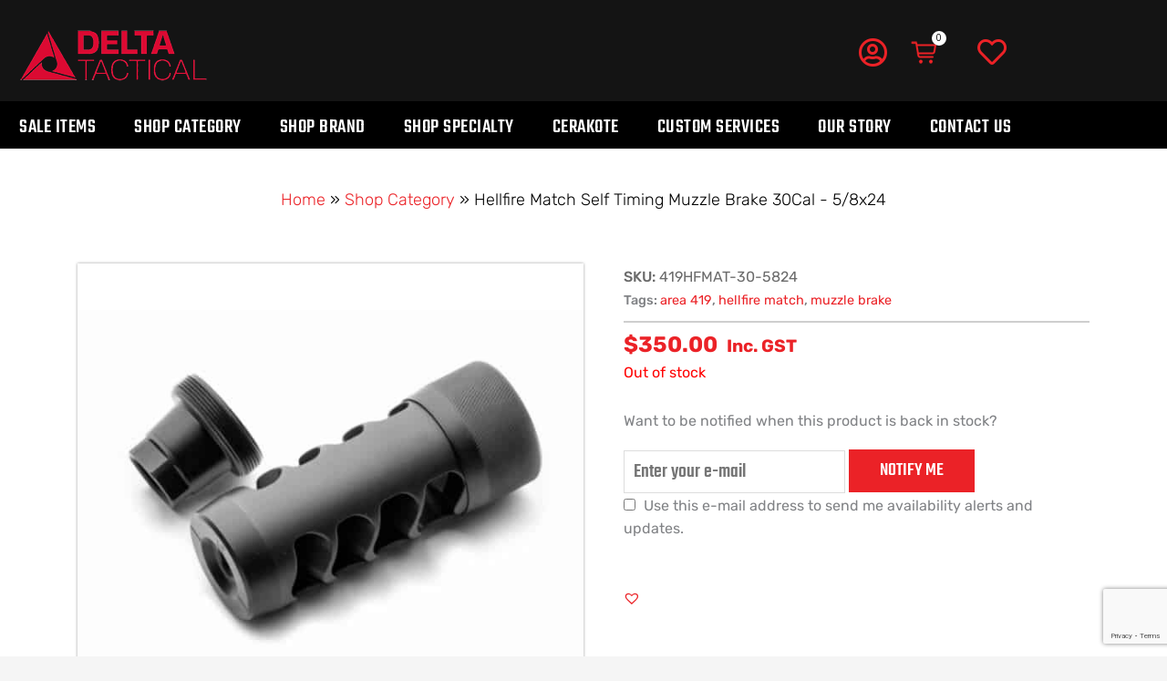

--- FILE ---
content_type: text/html; charset=UTF-8
request_url: https://www.deltatactical.com.au/hellfire-match-self-timing-muzzle-brake-30cal-5-8x24/
body_size: 99715
content:
<!DOCTYPE html>
<html lang="en-AU">
<head>
<meta charset="UTF-8">
<meta name="viewport" content="width=device-width, initial-scale=1">
<link rel="profile" href="https://gmpg.org/xfn/11">
<meta name='robots' content='index, follow, max-image-preview:large, max-snippet:-1, max-video-preview:-1' />
<!-- This site is optimized with the Yoast SEO plugin v26.8 - https://yoast.com/product/yoast-seo-wordpress/ -->
<title>Hellfire Match Self Timing Muzzle Brake 30Cal - 5/8x24 | Delta Tactical</title>
<meta name="description" content="With the original, and best-selling Hellfire release in 2016 we packed everything we knew about making a good muzzle brake into one design. Now, years later, we went back to the drawing board with a deeper understanding of what a brake can and should do, and how it can make a rifle as manageable as possible as the bullet exits." />
<link rel="canonical" href="https://www.deltatactical.com.au/hellfire-match-self-timing-muzzle-brake-30cal-5-8x24/" />
<meta property="og:locale" content="en_US" />
<meta property="og:type" content="product" />
<meta property="og:title" content="Hellfire Match Self Timing Muzzle Brake 30Cal - 5/8x24 | Delta Tactical" />
<meta property="og:description" content="With the original, and best-selling Hellfire release in 2016 we packed everything we knew about making a good muzzle brake into one design. Now, years later, we went back to the drawing board with a deeper understanding of what a brake can and should do, and how it can make a rifle as manageable as possible as the bullet exits." />
<meta property="og:url" content="https://www.deltatactical.com.au/hellfire-match-self-timing-muzzle-brake-30cal-5-8x24/" />
<meta property="og:site_name" content="Delta Tactical" />
<meta property="article:modified_time" content="2025-08-05T03:04:39+00:00" />
<meta property="og:image" content="https://www.deltatactical.com.au/wp-content/uploads/2018/12/HellfireMatch.jpg" />
<meta property="og:image:width" content="601" />
<meta property="og:image:height" content="431" />
<meta property="og:image:type" content="image/jpeg" /><meta property="og:image" content="https://www.deltatactical.com.au/wp-content/uploads/2018/12/HellfireMatch1.jpg" />
<meta property="og:image:width" content="632" />
<meta property="og:image:height" content="402" />
<meta property="og:image:type" content="image/jpeg" /><meta property="og:image" content="https://www.deltatactical.com.au/wp-content/uploads/2018/12/HellfireMatch2.jpg" />
<meta property="og:image:width" content="663" />
<meta property="og:image:height" content="576" />
<meta property="og:image:type" content="image/jpeg" /><meta property="og:image" content="https://www.deltatactical.com.au/wp-content/uploads/2018/12/HellfireMatch3.jpg" />
<meta property="og:image:width" content="848" />
<meta property="og:image:height" content="656" />
<meta property="og:image:type" content="image/jpeg" />
<meta name="twitter:card" content="summary_large_image" />
<meta name="twitter:label1" content="Price" />
<meta name="twitter:data1" content="&#036;350.00 Inc. GST" />
<meta name="twitter:label2" content="Availability" />
<meta name="twitter:data2" content="Out of stock" />
<script type="application/ld+json" class="yoast-schema-graph">{"@context":"https://schema.org","@graph":[{"@type":["WebPage","ItemPage"],"@id":"https://www.deltatactical.com.au/hellfire-match-self-timing-muzzle-brake-30cal-5-8x24/","url":"https://www.deltatactical.com.au/hellfire-match-self-timing-muzzle-brake-30cal-5-8x24/","name":"Hellfire Match Self Timing Muzzle Brake 30Cal - 5/8x24 | Delta Tactical","isPartOf":{"@id":"https://www.deltatactical.com.au/#website"},"primaryImageOfPage":{"@id":"https://www.deltatactical.com.au/hellfire-match-self-timing-muzzle-brake-30cal-5-8x24/#primaryimage"},"image":{"@id":"https://www.deltatactical.com.au/hellfire-match-self-timing-muzzle-brake-30cal-5-8x24/#primaryimage"},"thumbnailUrl":"https://www.deltatactical.com.au/wp-content/uploads/2018/12/HellfireMatch.jpg","description":"With the original, and best-selling Hellfire release in 2016 we packed everything we knew about making a good muzzle brake into one design. Now, years later, we went back to the drawing board with a deeper understanding of what a brake can and should do, and how it can make a rifle as manageable as possible as the bullet exits.","breadcrumb":{"@id":"https://www.deltatactical.com.au/hellfire-match-self-timing-muzzle-brake-30cal-5-8x24/#breadcrumb"},"inLanguage":"en-AU","potentialAction":{"@type":"BuyAction","target":"https://www.deltatactical.com.au/hellfire-match-self-timing-muzzle-brake-30cal-5-8x24/"}},{"@type":"ImageObject","inLanguage":"en-AU","@id":"https://www.deltatactical.com.au/hellfire-match-self-timing-muzzle-brake-30cal-5-8x24/#primaryimage","url":"https://www.deltatactical.com.au/wp-content/uploads/2018/12/HellfireMatch.jpg","contentUrl":"https://www.deltatactical.com.au/wp-content/uploads/2018/12/HellfireMatch.jpg","width":601,"height":431},{"@type":"BreadcrumbList","@id":"https://www.deltatactical.com.au/hellfire-match-self-timing-muzzle-brake-30cal-5-8x24/#breadcrumb","itemListElement":[{"@type":"ListItem","position":1,"name":"Home","item":"https://www.deltatactical.com.au/"},{"@type":"ListItem","position":2,"name":"Shop","item":"https://www.deltatactical.com.au/?page_id=401"},{"@type":"ListItem","position":3,"name":"Hellfire Match Self Timing Muzzle Brake 30Cal &#8211; 5/8&#215;24"}]},{"@type":"WebSite","@id":"https://www.deltatactical.com.au/#website","url":"https://www.deltatactical.com.au/","name":"Delta Tactical","description":"","publisher":{"@id":"https://www.deltatactical.com.au/#organization"},"alternateName":"Delta Tactical","potentialAction":[{"@type":"SearchAction","target":{"@type":"EntryPoint","urlTemplate":"https://www.deltatactical.com.au/?s={search_term_string}"},"query-input":{"@type":"PropertyValueSpecification","valueRequired":true,"valueName":"search_term_string"}}],"inLanguage":"en-AU"},{"@type":"Organization","@id":"https://www.deltatactical.com.au/#organization","name":"Delta Tactical","alternateName":"Delta Tactical","url":"https://www.deltatactical.com.au/","logo":{"@type":"ImageObject","inLanguage":"en-AU","@id":"https://www.deltatactical.com.au/#/schema/logo/image/","url":"https://www.deltatactical.com.au/wp-content/uploads/2023/10/delta-tactical-512.png","contentUrl":"https://www.deltatactical.com.au/wp-content/uploads/2023/10/delta-tactical-512.png","width":512,"height":512,"caption":"Delta Tactical"},"image":{"@id":"https://www.deltatactical.com.au/#/schema/logo/image/"},"sameAs":["https://www.facebook.com/DeltaTacticalAu/","https://www.instagram.com/delta_tactical/"]}]}</script>
<meta property="product:brand" content="Area 419" />
<meta property="product:price:amount" content="350.00" />
<meta property="product:price:currency" content="AUD" />
<meta property="og:availability" content="out of stock" />
<meta property="product:availability" content="out of stock" />
<meta property="product:retailer_item_id" content="419HFMAT-30-5824" />
<meta property="product:condition" content="new" />
<!-- / Yoast SEO plugin. -->
<link rel='dns-prefetch' href='//www.googletagmanager.com' />
<link rel='dns-prefetch' href='//fonts.googleapis.com' />
<link rel='dns-prefetch' href='//hcaptcha.com' />
<link rel="alternate" type="application/rss+xml" title="Delta Tactical &raquo; Feed" href="https://www.deltatactical.com.au/feed/" />
<link rel="alternate" type="application/rss+xml" title="Delta Tactical &raquo; Comments Feed" href="https://www.deltatactical.com.au/comments/feed/" />
<link rel="alternate" type="application/rss+xml" title="Delta Tactical &raquo; Hellfire Match Self Timing Muzzle Brake 30Cal &#8211; 5/8&#215;24 Comments Feed" href="https://www.deltatactical.com.au/hellfire-match-self-timing-muzzle-brake-30cal-5-8x24/feed/" />
<link rel="alternate" title="oEmbed (JSON)" type="application/json+oembed" href="https://www.deltatactical.com.au/wp-json/oembed/1.0/embed?url=https%3A%2F%2Fwww.deltatactical.com.au%2Fhellfire-match-self-timing-muzzle-brake-30cal-5-8x24%2F" />
<link rel="alternate" title="oEmbed (XML)" type="text/xml+oembed" href="https://www.deltatactical.com.au/wp-json/oembed/1.0/embed?url=https%3A%2F%2Fwww.deltatactical.com.au%2Fhellfire-match-self-timing-muzzle-brake-30cal-5-8x24%2F&#038;format=xml" />
<style id='wp-img-auto-sizes-contain-inline-css'>
img:is([sizes=auto i],[sizes^="auto," i]){contain-intrinsic-size:3000px 1500px}
/*# sourceURL=wp-img-auto-sizes-contain-inline-css */
</style>
<!-- <link rel='stylesheet' id='font-awesome-css' href='https://www.deltatactical.com.au/wp-content/plugins/load-more-products-for-woocommerce/berocket/assets/css/font-awesome.min.css?ver=6.9' media='all' /> -->
<link rel="stylesheet" type="text/css" href="//www.deltatactical.com.au/wp-content/cache/wpfc-minified/m8jkemwf/a8e1i.css" media="all"/>
<style id='font-awesome-inline-css'>
[data-font="FontAwesome"]:before {font-family: 'FontAwesome' !important;content: attr(data-icon) !important;speak: none !important;font-weight: normal !important;font-variant: normal !important;text-transform: none !important;line-height: 1 !important;font-style: normal !important;-webkit-font-smoothing: antialiased !important;-moz-osx-font-smoothing: grayscale !important;}
/*# sourceURL=font-awesome-inline-css */
</style>
<style id='cf-frontend-style-inline-css'>
@font-face {
font-family: 'Teko-SemiBold';
font-weight: 600;
font-display: swap;
src: url('https://www.deltatactical.com.au/wp-content/uploads/2021/06/Teko-SemiBold.ttf') format('truetype');
}
@font-face {
font-family: 'Teko-Regular';
font-weight: 400;
font-display: swap;
src: url('https://www.deltatactical.com.au/wp-content/uploads/2021/06/Teko-Regular.ttf') format('truetype');
}
@font-face {
font-family: 'Teko-Medium';
font-weight: 500;
font-display: swap;
src: url('https://www.deltatactical.com.au/wp-content/uploads/2021/06/Teko-Medium.ttf') format('truetype');
}
@font-face {
font-family: 'Teko-Light';
font-weight: 300;
font-display: swap;
src: url('https://www.deltatactical.com.au/wp-content/uploads/2021/06/Teko-Light.ttf') format('truetype');
}
@font-face {
font-family: 'Teko-Bold';
font-weight: 700;
font-display: swap;
src: url('https://www.deltatactical.com.au/wp-content/uploads/2021/06/Teko-Bold.ttf') format('truetype');
}
@font-face {
font-family: 'Rubik Light';
font-weight: 400;
font-display: swap;
src: url('https://www.deltatactical.com.au/wp-content/uploads/2021/06/Rubik-VariableFont_wght-1.ttf') format('truetype');
}
@font-face {
font-family: 'Rubik Italic Light';
font-weight: 300;
font-display: swap;
src: url('https://www.deltatactical.com.au/wp-content/uploads/2021/06/Rubik-VariableFont_wght.ttf') format('truetype');
}
@font-face {
font-family: 'Oxanium';
font-weight: 100;
font-display: swap;
src: url('https://www.deltatactical.com.au/wp-content/uploads/2021/06/Oxanium-VariableFont_wght.ttf') format('truetype');
}
/*# sourceURL=cf-frontend-style-inline-css */
</style>
<!-- <link rel='stylesheet' id='astra-theme-css-css' href='https://www.deltatactical.com.au/wp-content/themes/astra/assets/css/minified/frontend.min.css?ver=4.12.1' media='all' /> -->
<link rel="stylesheet" type="text/css" href="//www.deltatactical.com.au/wp-content/cache/wpfc-minified/e5eemu2/a8e1i.css" media="all"/>
<style id='astra-theme-css-inline-css'>
.ast-no-sidebar .entry-content .alignfull {margin-left: calc( -50vw + 50%);margin-right: calc( -50vw + 50%);max-width: 100vw;width: 100vw;}.ast-no-sidebar .entry-content .alignwide {margin-left: calc(-41vw + 50%);margin-right: calc(-41vw + 50%);max-width: unset;width: unset;}.ast-no-sidebar .entry-content .alignfull .alignfull,.ast-no-sidebar .entry-content .alignfull .alignwide,.ast-no-sidebar .entry-content .alignwide .alignfull,.ast-no-sidebar .entry-content .alignwide .alignwide,.ast-no-sidebar .entry-content .wp-block-column .alignfull,.ast-no-sidebar .entry-content .wp-block-column .alignwide{width: 100%;margin-left: auto;margin-right: auto;}.wp-block-gallery,.blocks-gallery-grid {margin: 0;}.wp-block-separator {max-width: 100px;}.wp-block-separator.is-style-wide,.wp-block-separator.is-style-dots {max-width: none;}.entry-content .has-2-columns .wp-block-column:first-child {padding-right: 10px;}.entry-content .has-2-columns .wp-block-column:last-child {padding-left: 10px;}@media (max-width: 782px) {.entry-content .wp-block-columns .wp-block-column {flex-basis: 100%;}.entry-content .has-2-columns .wp-block-column:first-child {padding-right: 0;}.entry-content .has-2-columns .wp-block-column:last-child {padding-left: 0;}}body .entry-content .wp-block-latest-posts {margin-left: 0;}body .entry-content .wp-block-latest-posts li {list-style: none;}.ast-no-sidebar .ast-container .entry-content .wp-block-latest-posts {margin-left: 0;}.ast-header-break-point .entry-content .alignwide {margin-left: auto;margin-right: auto;}.entry-content .blocks-gallery-item img {margin-bottom: auto;}.wp-block-pullquote {border-top: 4px solid #555d66;border-bottom: 4px solid #555d66;color: #40464d;}:root{--ast-post-nav-space:0;--ast-container-default-xlg-padding:6.67em;--ast-container-default-lg-padding:5.67em;--ast-container-default-slg-padding:4.34em;--ast-container-default-md-padding:3.34em;--ast-container-default-sm-padding:6.67em;--ast-container-default-xs-padding:2.4em;--ast-container-default-xxs-padding:1.4em;--ast-code-block-background:#EEEEEE;--ast-comment-inputs-background:#FAFAFA;--ast-normal-container-width:1150px;--ast-narrow-container-width:750px;--ast-blog-title-font-weight:normal;--ast-blog-meta-weight:inherit;--ast-global-color-primary:var(--ast-global-color-5);--ast-global-color-secondary:var(--ast-global-color-4);--ast-global-color-alternate-background:var(--ast-global-color-7);--ast-global-color-subtle-background:var(--ast-global-color-6);--ast-bg-style-guide:var( --ast-global-color-secondary,--ast-global-color-5 );--ast-shadow-style-guide:0px 0px 4px 0 #00000057;--ast-global-dark-bg-style:#fff;--ast-global-dark-lfs:#fbfbfb;--ast-widget-bg-color:#fafafa;--ast-wc-container-head-bg-color:#fbfbfb;--ast-title-layout-bg:#eeeeee;--ast-search-border-color:#e7e7e7;--ast-lifter-hover-bg:#e6e6e6;--ast-gallery-block-color:#000;--srfm-color-input-label:var(--ast-global-color-2);}html{font-size:100%;}a,.page-title{color:#eb2227;}a:hover,a:focus{color:#eb2227;}body,button,input,select,textarea,.ast-button,.ast-custom-button{font-family:'Rubik',sans-serif;font-weight:400;font-size:16px;font-size:1rem;line-height:var(--ast-body-line-height,1.6em);}blockquote{color:#000000;}h1,h2,h3,h4,h5,h6,.entry-content :where(h1,h2,h3,h4,h5,h6),.site-title,.site-title a{font-family:Teko-Medium,Helvetica,Arial,sans-serif;font-weight:normal;}.site-title{font-size:25px;font-size:1.5625rem;display:none;}header .custom-logo-link img{max-width:155px;width:155px;}.astra-logo-svg{width:155px;}.site-header .site-description{font-size:15px;font-size:0.9375rem;display:block;}.entry-title{font-size:30px;font-size:1.875rem;}.archive .ast-article-post .ast-article-inner,.blog .ast-article-post .ast-article-inner,.archive .ast-article-post .ast-article-inner:hover,.blog .ast-article-post .ast-article-inner:hover{overflow:hidden;}h1,.entry-content :where(h1){font-size:52px;font-size:3.25rem;font-weight:normal;font-family:Teko-Bold,Helvetica,Arial,sans-serif;line-height:1.4em;}h2,.entry-content :where(h2){font-size:34px;font-size:2.125rem;font-weight:normal;font-family:Teko-Medium,Helvetica,Arial,sans-serif;line-height:1.3em;}h3,.entry-content :where(h3){font-size:24px;font-size:1.5rem;font-weight:normal;font-family:Teko-Medium,Helvetica,Arial,sans-serif;line-height:1.3em;}h4,.entry-content :where(h4){font-size:20px;font-size:1.25rem;line-height:1.2em;font-weight:normal;font-family:Teko-Medium,Helvetica,Arial,sans-serif;}h5,.entry-content :where(h5){font-size:17px;font-size:1.0625rem;line-height:1.2em;font-weight:normal;font-family:Teko-Medium,Helvetica,Arial,sans-serif;}h6,.entry-content :where(h6){font-size:15px;font-size:0.9375rem;line-height:1.25em;font-weight:normal;font-family:Teko-Medium,Helvetica,Arial,sans-serif;}::selection{background-color:#eb2227;color:#ffffff;}body,h1,h2,h3,h4,h5,h6,.entry-title a,.entry-content :where(h1,h2,h3,h4,h5,h6){color:#000000;}.tagcloud a:hover,.tagcloud a:focus,.tagcloud a.current-item{color:#ffffff;border-color:#eb2227;background-color:#eb2227;}input:focus,input[type="text"]:focus,input[type="email"]:focus,input[type="url"]:focus,input[type="password"]:focus,input[type="reset"]:focus,input[type="search"]:focus,textarea:focus{border-color:#eb2227;}input[type="radio"]:checked,input[type=reset],input[type="checkbox"]:checked,input[type="checkbox"]:hover:checked,input[type="checkbox"]:focus:checked,input[type=range]::-webkit-slider-thumb{border-color:#eb2227;background-color:#eb2227;box-shadow:none;}.site-footer a:hover + .post-count,.site-footer a:focus + .post-count{background:#eb2227;border-color:#eb2227;}.single .nav-links .nav-previous,.single .nav-links .nav-next{color:#eb2227;}.entry-meta,.entry-meta *{line-height:1.45;color:#eb2227;}.entry-meta a:not(.ast-button):hover,.entry-meta a:not(.ast-button):hover *,.entry-meta a:not(.ast-button):focus,.entry-meta a:not(.ast-button):focus *,.page-links > .page-link,.page-links .page-link:hover,.post-navigation a:hover{color:#eb2227;}#cat option,.secondary .calendar_wrap thead a,.secondary .calendar_wrap thead a:visited{color:#eb2227;}.secondary .calendar_wrap #today,.ast-progress-val span{background:#eb2227;}.secondary a:hover + .post-count,.secondary a:focus + .post-count{background:#eb2227;border-color:#eb2227;}.calendar_wrap #today > a{color:#ffffff;}.page-links .page-link,.single .post-navigation a{color:#eb2227;}.ast-search-menu-icon .search-form button.search-submit{padding:0 4px;}.ast-search-menu-icon form.search-form{padding-right:0;}.ast-search-menu-icon.slide-search input.search-field{width:0;}.ast-header-search .ast-search-menu-icon.ast-dropdown-active .search-form,.ast-header-search .ast-search-menu-icon.ast-dropdown-active .search-field:focus{transition:all 0.2s;}.search-form input.search-field:focus{outline:none;}.widget-title,.widget .wp-block-heading{font-size:22px;font-size:1.375rem;color:#000000;}.single .ast-author-details .author-title{color:#eb2227;}.ast-search-menu-icon.slide-search a:focus-visible:focus-visible,.astra-search-icon:focus-visible,#close:focus-visible,a:focus-visible,.ast-menu-toggle:focus-visible,.site .skip-link:focus-visible,.wp-block-loginout input:focus-visible,.wp-block-search.wp-block-search__button-inside .wp-block-search__inside-wrapper,.ast-header-navigation-arrow:focus-visible,.woocommerce .wc-proceed-to-checkout > .checkout-button:focus-visible,.woocommerce .woocommerce-MyAccount-navigation ul li a:focus-visible,.ast-orders-table__row .ast-orders-table__cell:focus-visible,.woocommerce .woocommerce-order-details .order-again > .button:focus-visible,.woocommerce .woocommerce-message a.button.wc-forward:focus-visible,.woocommerce #minus_qty:focus-visible,.woocommerce #plus_qty:focus-visible,a#ast-apply-coupon:focus-visible,.woocommerce .woocommerce-info a:focus-visible,.woocommerce .astra-shop-summary-wrap a:focus-visible,.woocommerce a.wc-forward:focus-visible,#ast-apply-coupon:focus-visible,.woocommerce-js .woocommerce-mini-cart-item a.remove:focus-visible,#close:focus-visible,.button.search-submit:focus-visible,#search_submit:focus,.normal-search:focus-visible,.ast-header-account-wrap:focus-visible,.woocommerce .ast-on-card-button.ast-quick-view-trigger:focus,.astra-cart-drawer-close:focus,.ast-single-variation:focus,.ast-woocommerce-product-gallery__image:focus,.ast-button:focus,.woocommerce-product-gallery--with-images [data-controls="prev"]:focus-visible,.woocommerce-product-gallery--with-images [data-controls="next"]:focus-visible,.ast-builder-button-wrap:has(.ast-custom-button-link:focus),.ast-builder-button-wrap .ast-custom-button-link:focus{outline-style:dotted;outline-color:inherit;outline-width:thin;}input:focus,input[type="text"]:focus,input[type="email"]:focus,input[type="url"]:focus,input[type="password"]:focus,input[type="reset"]:focus,input[type="search"]:focus,input[type="number"]:focus,textarea:focus,.wp-block-search__input:focus,[data-section="section-header-mobile-trigger"] .ast-button-wrap .ast-mobile-menu-trigger-minimal:focus,.ast-mobile-popup-drawer.active .menu-toggle-close:focus,.woocommerce-ordering select.orderby:focus,#ast-scroll-top:focus,#coupon_code:focus,.woocommerce-page #comment:focus,.woocommerce #reviews #respond input#submit:focus,.woocommerce a.add_to_cart_button:focus,.woocommerce .button.single_add_to_cart_button:focus,.woocommerce .woocommerce-cart-form button:focus,.woocommerce .woocommerce-cart-form__cart-item .quantity .qty:focus,.woocommerce .woocommerce-billing-fields .woocommerce-billing-fields__field-wrapper .woocommerce-input-wrapper > .input-text:focus,.woocommerce #order_comments:focus,.woocommerce #place_order:focus,.woocommerce .woocommerce-address-fields .woocommerce-address-fields__field-wrapper .woocommerce-input-wrapper > .input-text:focus,.woocommerce .woocommerce-MyAccount-content form button:focus,.woocommerce .woocommerce-MyAccount-content .woocommerce-EditAccountForm .woocommerce-form-row .woocommerce-Input.input-text:focus,.woocommerce .ast-woocommerce-container .woocommerce-pagination ul.page-numbers li a:focus,body #content .woocommerce form .form-row .select2-container--default .select2-selection--single:focus,#ast-coupon-code:focus,.woocommerce.woocommerce-js .quantity input[type=number]:focus,.woocommerce-js .woocommerce-mini-cart-item .quantity input[type=number]:focus,.woocommerce p#ast-coupon-trigger:focus{border-style:dotted;border-color:inherit;border-width:thin;}input{outline:none;}.woocommerce-js input[type=text]:focus,.woocommerce-js input[type=email]:focus,.woocommerce-js textarea:focus,input[type=number]:focus,.comments-area textarea#comment:focus,.comments-area textarea#comment:active,.comments-area .ast-comment-formwrap input[type="text"]:focus,.comments-area .ast-comment-formwrap input[type="text"]:active{outline-style:unset;outline-color:inherit;outline-width:thin;}.ast-logo-title-inline .site-logo-img{padding-right:1em;}body .ast-oembed-container *{position:absolute;top:0;width:100%;height:100%;left:0;}body .wp-block-embed-pocket-casts .ast-oembed-container *{position:unset;}.ast-single-post-featured-section + article {margin-top: 2em;}.site-content .ast-single-post-featured-section img {width: 100%;overflow: hidden;object-fit: cover;}.site > .ast-single-related-posts-container {margin-top: 0;}@media (min-width: 922px) {.ast-desktop .ast-container--narrow {max-width: var(--ast-narrow-container-width);margin: 0 auto;}}@media (max-width:921.9px){#ast-desktop-header{display:none;}}@media (min-width:922px){#ast-mobile-header{display:none;}}.ast-site-header-cart .cart-container,.ast-edd-site-header-cart .ast-edd-cart-container {transition: all 0.2s linear;}.ast-site-header-cart .ast-woo-header-cart-info-wrap,.ast-edd-site-header-cart .ast-edd-header-cart-info-wrap {padding: 0 6px 0 2px;font-weight: 600;line-height: 2.7;display: inline-block;}.ast-site-header-cart i.astra-icon {font-size: 20px;font-size: 1.3em;font-style: normal;font-weight: normal;position: relative;padding: 0 2px;}.ast-site-header-cart i.astra-icon.no-cart-total:after,.ast-header-break-point.ast-header-custom-item-outside .ast-edd-header-cart-info-wrap,.ast-header-break-point.ast-header-custom-item-outside .ast-woo-header-cart-info-wrap {display: none;}.ast-site-header-cart.ast-menu-cart-fill i.astra-icon,.ast-edd-site-header-cart.ast-edd-menu-cart-fill span.astra-icon {font-size: 1.1em;}.astra-cart-drawer {position: fixed;display: block;visibility: hidden;overflow: auto;-webkit-overflow-scrolling: touch;z-index: 10000;background-color: var(--ast-global-color-primary,var(--ast-global-color-5));transform: translate3d(0,0,0);opacity: 0;will-change: transform;transition: 0.25s ease;}.woocommerce-mini-cart {position: relative;}.woocommerce-mini-cart::before {content: "";transition: .3s;}.woocommerce-mini-cart.ajax-mini-cart-qty-loading::before {position: absolute;top: 0;left: 0;right: 0;width: 100%;height: 100%;z-index: 5;background-color: var(--ast-global-color-primary,var(--ast-global-color-5));opacity: .5;}.astra-cart-drawer {width: 460px;height: 100%;left: 100%;top: 0px;opacity: 1;transform: translate3d(0%,0,0);}.astra-cart-drawer .astra-cart-drawer-header {position: absolute;width: 100%;text-align: left;text-transform: inherit;font-weight: 500;border-bottom: 1px solid var(--ast-border-color);padding: 1.34em;line-height: 1;z-index: 1;max-height: 3.5em;}.astra-cart-drawer .astra-cart-drawer-header .astra-cart-drawer-title {color: var(--ast-global-color-2);}.astra-cart-drawer .astra-cart-drawer-close .ast-close-svg {width: 22px;height: 22px;}.astra-cart-drawer .astra-cart-drawer-content,.astra-cart-drawer .astra-cart-drawer-content .widget_shopping_cart,.astra-cart-drawer .astra-cart-drawer-content .widget_shopping_cart_content {height: 100%;}.astra-cart-drawer .astra-cart-drawer-content {padding-top: 3.5em;}.astra-cart-drawer .ast-mini-cart-price-wrap .multiply-symbol{padding: 0 0.5em;}.astra-cart-drawer .astra-cart-drawer-content .woocommerce-mini-cart-item .ast-mini-cart-price-wrap {float: right;margin-top: 0.5em;max-width: 50%;}.astra-cart-drawer .astra-cart-drawer-content .woocommerce-mini-cart-item .variation {margin-top: 0.5em;margin-bottom: 0.5em;}.astra-cart-drawer .astra-cart-drawer-content .woocommerce-mini-cart-item .variation dt {font-weight: 500;}.astra-cart-drawer .astra-cart-drawer-content .widget_shopping_cart_content {display: flex;flex-direction: column;overflow: hidden;}.astra-cart-drawer .astra-cart-drawer-content .widget_shopping_cart_content ul li {min-height: 60px;}.woocommerce-js .astra-cart-drawer .astra-cart-drawer-content .woocommerce-mini-cart__total {display: flex;justify-content: space-between;padding: 0.7em 1.34em;margin-bottom: 0;}.woocommerce-js .astra-cart-drawer .astra-cart-drawer-content .woocommerce-mini-cart__total strong,.woocommerce-js .astra-cart-drawer .astra-cart-drawer-content .woocommerce-mini-cart__total .amount {width: 50%;}.astra-cart-drawer .astra-cart-drawer-content .woocommerce-mini-cart {padding: 1.3em;flex: 1;overflow: auto;}.astra-cart-drawer .astra-cart-drawer-content .woocommerce-mini-cart a.remove {width: 20px;height: 20px;line-height: 16px;}.astra-cart-drawer .astra-cart-drawer-content .woocommerce-mini-cart__total {padding: 1em 1.5em;margin: 0;text-align: center;}.astra-cart-drawer .astra-cart-drawer-content .woocommerce-mini-cart__buttons {padding: 1.34em;text-align: center;margin-bottom: 0;}.astra-cart-drawer .astra-cart-drawer-content .woocommerce-mini-cart__buttons .button.checkout {margin-right: 0;}.astra-cart-drawer .astra-cart-drawer-content .woocommerce-mini-cart__buttons a{width: 100%;}.woocommerce-js .astra-cart-drawer .astra-cart-drawer-content .woocommerce-mini-cart__buttons a:nth-last-child(1) {margin-bottom: 0;}.astra-cart-drawer .astra-cart-drawer-content .edd-cart-item {padding: .5em 2.6em .5em 1.5em;}.astra-cart-drawer .astra-cart-drawer-content .edd-cart-item .edd-remove-from-cart::after {width: 20px;height: 20px;line-height: 16px;}.astra-cart-drawer .astra-cart-drawer-content .edd-cart-number-of-items {padding: 1em 1.5em 1em 1.5em;margin-bottom: 0;text-align: center;}.astra-cart-drawer .astra-cart-drawer-content .edd_total {padding: .5em 1.5em;margin: 0;text-align: center;}.astra-cart-drawer .astra-cart-drawer-content .cart_item.edd_checkout {padding: 1em 1.5em 0;text-align: center;margin-top: 0;}.astra-cart-drawer .widget_shopping_cart_content > .woocommerce-mini-cart__empty-message {display: none;}.astra-cart-drawer .woocommerce-mini-cart__empty-message,.astra-cart-drawer .cart_item.empty {text-align: center;margin-top: 10px;}body.admin-bar .astra-cart-drawer {padding-top: 32px;}@media (max-width: 782px) {body.admin-bar .astra-cart-drawer {padding-top: 46px;}}.ast-mobile-cart-active body.ast-hfb-header {overflow: hidden;}.ast-mobile-cart-active .astra-mobile-cart-overlay {opacity: 1;cursor: pointer;visibility: visible;z-index: 999;}.ast-mini-cart-empty-wrap {display: flex;flex-wrap: wrap;height: 100%;align-items: flex-end;}.ast-mini-cart-empty-wrap > * {width: 100%;}.astra-cart-drawer-content .ast-mini-cart-empty {height: 100%;display: flex;flex-direction: column;justify-content: space-between;text-align: center;}.astra-cart-drawer-content .ast-mini-cart-empty .ast-mini-cart-message {display: flex;align-items: center;justify-content: center;height: 100%;padding: 1.34em;}@media (min-width: 546px) {.astra-cart-drawer .astra-cart-drawer-content.ast-large-view .woocommerce-mini-cart__buttons {display: flex;}.woocommerce-js .astra-cart-drawer .astra-cart-drawer-content.ast-large-view .woocommerce-mini-cart__buttons a,.woocommerce-js .astra-cart-drawer .astra-cart-drawer-content.ast-large-view .woocommerce-mini-cart__buttons a.checkout {margin-top: 0;margin-bottom: 0;}}.ast-site-header-cart .cart-container:focus-visible {display: inline-block;}.ast-site-header-cart i.astra-icon:after {content: attr(data-cart-total);position: absolute;font-family: 'Rubik',sans-serif;font-style: normal;top: -10px;right: -12px;font-weight: bold;box-shadow: 1px 1px 3px 0px rgba(0,0,0,0.3);font-size: 11px;padding-left: 0px;padding-right: 1px;line-height: 17px;letter-spacing: -.5px;height: 18px;min-width: 18px;border-radius: 99px;text-align: center;z-index: 3;}li.woocommerce-custom-menu-item .ast-site-header-cart i.astra-icon:after,li.edd-custom-menu-item .ast-edd-site-header-cart span.astra-icon:after {padding-left: 2px;}.astra-cart-drawer .astra-cart-drawer-close {position: absolute;top: 0.5em;right: 0;border: none;margin: 0;padding: .6em 1em .4em;color: var(--ast-global-color-2);background-color: transparent;}.astra-mobile-cart-overlay {background-color: rgba(0,0,0,0.4);position: fixed;top: 0;right: 0;bottom: 0;left: 0;visibility: hidden;opacity: 0;transition: opacity 0.2s ease-in-out;}.astra-cart-drawer .astra-cart-drawer-content .edd-cart-item .edd-remove-from-cart {right: 1.2em;}.ast-header-break-point.ast-woocommerce-cart-menu.ast-hfb-header .ast-cart-menu-wrap,.ast-header-break-point.ast-hfb-header .ast-cart-menu-wrap,.ast-header-break-point .ast-edd-site-header-cart-wrap .ast-edd-cart-menu-wrap {width: auto;height: 2em;font-size: 1.4em;line-height: 2;vertical-align: middle;text-align: right;}.woocommerce-js .astra-cart-drawer .astra-cart-drawer-content .woocommerce-mini-cart__buttons .button:not(.checkout):not(.ast-continue-shopping) {margin-right: 10px;}.woocommerce-js .astra-cart-drawer .astra-cart-drawer-content .woocommerce-mini-cart__buttons .button:not(.checkout):not(.ast-continue-shopping),.ast-site-header-cart .widget_shopping_cart .buttons .button:not(.checkout),.ast-site-header-cart .ast-site-header-cart-data .ast-mini-cart-empty .woocommerce-mini-cart__buttons a.button {background-color: transparent;border-style: solid;border-width: 1px;border-color: #eb2227;color: #eb2227;}.woocommerce-js .astra-cart-drawer .astra-cart-drawer-content .woocommerce-mini-cart__buttons .button:not(.checkout):not(.ast-continue-shopping):hover,.ast-site-header-cart .widget_shopping_cart .buttons .button:not(.checkout):hover {border-color: #eb2227;color: #eb2227;}.woocommerce-js .astra-cart-drawer .astra-cart-drawer-content .woocommerce-mini-cart__buttons a.checkout {margin-left: 0;margin-top: 10px;border-style: solid;border-width: 2px;border-color: #eb2227;}.woocommerce-js .astra-cart-drawer .astra-cart-drawer-content .woocommerce-mini-cart__buttons a.checkout:hover {border-color: #eb2227;}.woocommerce-js .astra-cart-drawer .astra-cart-drawer-content .woocommerce-mini-cart__total strong{padding-right: .5em;text-align: left;font-weight: 500;}.woocommerce-js .astra-cart-drawer .astra-cart-drawer-content .woocommerce-mini-cart__total .amount{text-align: right;}.astra-cart-drawer.active {transform: translate3d(-100%,0,0);visibility: visible;}.ast-site-header-cart.ast-menu-cart-outline .ast-cart-menu-wrap,.ast-site-header-cart.ast-menu-cart-fill .ast-cart-menu-wrap,.ast-edd-site-header-cart.ast-edd-menu-cart-outline .ast-edd-cart-menu-wrap,.ast-edd-site-header-cart.ast-edd-menu-cart-fill .ast-edd-cart-menu-wrap {line-height: 1.8;}.ast-site-header-cart .cart-container *,.ast-edd-site-header-cart .ast-edd-cart-container * {transition: all 0s linear;}@media (max-width:921px){.astra-cart-drawer.active{width:80%;}}@media (max-width:544px){.astra-cart-drawer.active{width:100%;}}@media( max-width: 420px ) {.single .nav-links .nav-previous,.single .nav-links .nav-next {width: 100%;text-align: center;}}.wp-block-buttons.aligncenter{justify-content:center;}@media (max-width:782px){.entry-content .wp-block-columns .wp-block-column{margin-left:0px;}}.wp-block-image.aligncenter{margin-left:auto;margin-right:auto;}.wp-block-table.aligncenter{margin-left:auto;margin-right:auto;}.wp-block-buttons .wp-block-button.is-style-outline .wp-block-button__link.wp-element-button,.ast-outline-button,.wp-block-uagb-buttons-child .uagb-buttons-repeater.ast-outline-button{border-color:#9c191c;border-top-width:2px;border-right-width:2px;border-bottom-width:2px;border-left-width:2px;font-family:'Open Sans',sans-serif;font-weight:400;font-size:15px;font-size:0.9375rem;line-height:1em;border-top-left-radius:inherit;border-top-right-radius:inherit;border-bottom-right-radius:inherit;border-bottom-left-radius:inherit;}.wp-block-button.is-style-outline .wp-block-button__link:hover,.wp-block-buttons .wp-block-button.is-style-outline .wp-block-button__link:focus,.wp-block-buttons .wp-block-button.is-style-outline > .wp-block-button__link:not(.has-text-color):hover,.wp-block-buttons .wp-block-button.wp-block-button__link.is-style-outline:not(.has-text-color):hover,.ast-outline-button:hover,.ast-outline-button:focus,.wp-block-uagb-buttons-child .uagb-buttons-repeater.ast-outline-button:hover,.wp-block-uagb-buttons-child .uagb-buttons-repeater.ast-outline-button:focus{background-color:#9c191c;}.wp-block-button .wp-block-button__link.wp-element-button.is-style-outline:not(.has-background),.wp-block-button.is-style-outline>.wp-block-button__link.wp-element-button:not(.has-background),.ast-outline-button{background-color:#9c191c;}.entry-content[data-ast-blocks-layout] > figure{margin-bottom:1em;}.elementor-widget-container .elementor-loop-container .e-loop-item[data-elementor-type="loop-item"]{width:100%;} .ast-desktop .review-count{margin-left:-40px;margin-right:auto;}@media (max-width:921px){.ast-left-sidebar #content > .ast-container{display:flex;flex-direction:column-reverse;width:100%;}.ast-separate-container .ast-article-post,.ast-separate-container .ast-article-single{padding:1.5em 2.14em;}.ast-author-box img.avatar{margin:20px 0 0 0;}}@media (min-width:922px){.ast-separate-container.ast-right-sidebar #primary,.ast-separate-container.ast-left-sidebar #primary{border:0;}.search-no-results.ast-separate-container #primary{margin-bottom:4em;}}.elementor-widget-button .elementor-button{border-style:solid;text-decoration:none;border-top-width:0;border-right-width:0;border-left-width:0;border-bottom-width:0;}body .elementor-button.elementor-size-sm,body .elementor-button.elementor-size-xs,body .elementor-button.elementor-size-md,body .elementor-button.elementor-size-lg,body .elementor-button.elementor-size-xl,body .elementor-button{border-top-left-radius:inherit;border-top-right-radius:inherit;border-bottom-right-radius:inherit;border-bottom-left-radius:inherit;padding-top:15px;padding-right:34px;padding-bottom:15px;padding-left:34px;}.elementor-widget-button .elementor-button{border-color:#eb2227;background-color:#eb2227;}.elementor-widget-button .elementor-button:hover,.elementor-widget-button .elementor-button:focus{color:#ffffff;background-color:#eb2227;border-color:#eb2227;}.wp-block-button .wp-block-button__link ,.elementor-widget-button .elementor-button,.elementor-widget-button .elementor-button:visited{color:#ffffff;}.elementor-widget-button .elementor-button{font-family:'Open Sans',sans-serif;font-weight:400;font-size:15px;font-size:0.9375rem;line-height:1em;}body .elementor-button.elementor-size-sm,body .elementor-button.elementor-size-xs,body .elementor-button.elementor-size-md,body .elementor-button.elementor-size-lg,body .elementor-button.elementor-size-xl,body .elementor-button{font-size:15px;font-size:0.9375rem;}.wp-block-button .wp-block-button__link:hover,.wp-block-button .wp-block-button__link:focus{color:#ffffff;background-color:#eb2227;border-color:#eb2227;}.elementor-widget-heading h1.elementor-heading-title{line-height:1.4em;}.elementor-widget-heading h2.elementor-heading-title{line-height:1.3em;}.elementor-widget-heading h3.elementor-heading-title{line-height:1.3em;}.elementor-widget-heading h4.elementor-heading-title{line-height:1.2em;}.elementor-widget-heading h5.elementor-heading-title{line-height:1.2em;}.elementor-widget-heading h6.elementor-heading-title{line-height:1.25em;}.wp-block-button .wp-block-button__link{border-top-width:0;border-right-width:0;border-left-width:0;border-bottom-width:0;border-color:#eb2227;background-color:#eb2227;color:#ffffff;font-family:'Open Sans',sans-serif;font-weight:400;line-height:1em;font-size:15px;font-size:0.9375rem;border-top-left-radius:inherit;border-top-right-radius:inherit;border-bottom-right-radius:inherit;border-bottom-left-radius:inherit;padding-top:15px;padding-right:34px;padding-bottom:15px;padding-left:34px;}.menu-toggle,button,.ast-button,.ast-custom-button,.button,input#submit,input[type="button"],input[type="submit"],input[type="reset"]{border-style:solid;border-top-width:0;border-right-width:0;border-left-width:0;border-bottom-width:0;color:#ffffff;border-color:#eb2227;background-color:#eb2227;padding-top:15px;padding-right:34px;padding-bottom:15px;padding-left:34px;font-family:'Open Sans',sans-serif;font-weight:400;font-size:15px;font-size:0.9375rem;line-height:1em;border-top-left-radius:inherit;border-top-right-radius:inherit;border-bottom-right-radius:inherit;border-bottom-left-radius:inherit;}button:focus,.menu-toggle:hover,button:hover,.ast-button:hover,.ast-custom-button:hover .button:hover,.ast-custom-button:hover ,input[type=reset]:hover,input[type=reset]:focus,input#submit:hover,input#submit:focus,input[type="button"]:hover,input[type="button"]:focus,input[type="submit"]:hover,input[type="submit"]:focus{color:#ffffff;background-color:#eb2227;border-color:#eb2227;}@media (max-width:921px){.ast-mobile-header-stack .main-header-bar .ast-search-menu-icon{display:inline-block;}.ast-header-break-point.ast-header-custom-item-outside .ast-mobile-header-stack .main-header-bar .ast-search-icon{margin:0;}.ast-comment-avatar-wrap img{max-width:2.5em;}.ast-comment-meta{padding:0 1.8888em 1.3333em;}.ast-separate-container .ast-comment-list li.depth-1{padding:1.5em 2.14em;}.ast-separate-container .comment-respond{padding:2em 2.14em;}}@media (min-width:544px){.ast-container{max-width:100%;}}@media (max-width:544px){.ast-separate-container .ast-article-post,.ast-separate-container .ast-article-single,.ast-separate-container .comments-title,.ast-separate-container .ast-archive-description{padding:1.5em 1em;}.ast-separate-container #content .ast-container{padding-left:0.54em;padding-right:0.54em;}.ast-separate-container .ast-comment-list .bypostauthor{padding:.5em;}.ast-search-menu-icon.ast-dropdown-active .search-field{width:170px;}} #ast-mobile-header .ast-site-header-cart-li a{pointer-events:none;}.ast-no-sidebar.ast-separate-container .entry-content .alignfull {margin-left: -6.67em;margin-right: -6.67em;width: auto;}@media (max-width: 1200px) {.ast-no-sidebar.ast-separate-container .entry-content .alignfull {margin-left: -2.4em;margin-right: -2.4em;}}@media (max-width: 768px) {.ast-no-sidebar.ast-separate-container .entry-content .alignfull {margin-left: -2.14em;margin-right: -2.14em;}}@media (max-width: 544px) {.ast-no-sidebar.ast-separate-container .entry-content .alignfull {margin-left: -1em;margin-right: -1em;}}.ast-no-sidebar.ast-separate-container .entry-content .alignwide {margin-left: -20px;margin-right: -20px;}.ast-no-sidebar.ast-separate-container .entry-content .wp-block-column .alignfull,.ast-no-sidebar.ast-separate-container .entry-content .wp-block-column .alignwide {margin-left: auto;margin-right: auto;width: 100%;}@media (max-width:921px){.site-title{display:none;}.site-header .site-description{display:block;}h1,.entry-content :where(h1){font-size:30px;}h2,.entry-content :where(h2){font-size:25px;}h3,.entry-content :where(h3){font-size:20px;}.astra-logo-svg{width:120px;}header .custom-logo-link img,.ast-header-break-point .site-logo-img .custom-mobile-logo-link img{max-width:120px;width:120px;}}@media (max-width:544px){.site-title{display:none;}.site-header .site-description{display:block;}h1,.entry-content :where(h1){font-size:30px;}h2,.entry-content :where(h2){font-size:20px;}h3,.entry-content :where(h3){font-size:20px;}h4,.entry-content :where(h4){font-size:17px;font-size:1.0625rem;}h5,.entry-content :where(h5){font-size:16px;font-size:1rem;}header .custom-logo-link img,.ast-header-break-point .site-branding img,.ast-header-break-point .custom-logo-link img{max-width:120px;width:120px;}.astra-logo-svg{width:120px;}.ast-header-break-point .site-logo-img .custom-mobile-logo-link img{max-width:120px;}}@media (max-width:921px){html{font-size:91.2%;}}@media (max-width:544px){html{font-size:91.2%;}}@media (min-width:922px){.ast-container{max-width:1190px;}}@font-face {font-family: "Astra";src: url(https://www.deltatactical.com.au/wp-content/themes/astra/assets/fonts/astra.woff) format("woff"),url(https://www.deltatactical.com.au/wp-content/themes/astra/assets/fonts/astra.ttf) format("truetype"),url(https://www.deltatactical.com.au/wp-content/themes/astra/assets/fonts/astra.svg#astra) format("svg");font-weight: normal;font-style: normal;font-display: fallback;}@media (min-width:922px){.main-header-menu .sub-menu .menu-item.ast-left-align-sub-menu:hover > .sub-menu,.main-header-menu .sub-menu .menu-item.ast-left-align-sub-menu.focus > .sub-menu{margin-left:-2px;}}.site .comments-area{padding-bottom:3em;}.astra-icon-down_arrow::after {content: "\e900";font-family: Astra;}.astra-icon-close::after {content: "\e5cd";font-family: Astra;}.astra-icon-drag_handle::after {content: "\e25d";font-family: Astra;}.astra-icon-format_align_justify::after {content: "\e235";font-family: Astra;}.astra-icon-menu::after {content: "\e5d2";font-family: Astra;}.astra-icon-reorder::after {content: "\e8fe";font-family: Astra;}.astra-icon-search::after {content: "\e8b6";font-family: Astra;}.astra-icon-zoom_in::after {content: "\e56b";font-family: Astra;}.astra-icon-check-circle::after {content: "\e901";font-family: Astra;}.astra-icon-shopping-cart::after {content: "\f07a";font-family: Astra;}.astra-icon-shopping-bag::after {content: "\f290";font-family: Astra;}.astra-icon-shopping-basket::after {content: "\f291";font-family: Astra;}.astra-icon-circle-o::after {content: "\e903";font-family: Astra;}.astra-icon-certificate::after {content: "\e902";font-family: Astra;}blockquote {padding: 1.2em;}:root .has-ast-global-color-0-color{color:var(--ast-global-color-0);}:root .has-ast-global-color-0-background-color{background-color:var(--ast-global-color-0);}:root .wp-block-button .has-ast-global-color-0-color{color:var(--ast-global-color-0);}:root .wp-block-button .has-ast-global-color-0-background-color{background-color:var(--ast-global-color-0);}:root .has-ast-global-color-1-color{color:var(--ast-global-color-1);}:root .has-ast-global-color-1-background-color{background-color:var(--ast-global-color-1);}:root .wp-block-button .has-ast-global-color-1-color{color:var(--ast-global-color-1);}:root .wp-block-button .has-ast-global-color-1-background-color{background-color:var(--ast-global-color-1);}:root .has-ast-global-color-2-color{color:var(--ast-global-color-2);}:root .has-ast-global-color-2-background-color{background-color:var(--ast-global-color-2);}:root .wp-block-button .has-ast-global-color-2-color{color:var(--ast-global-color-2);}:root .wp-block-button .has-ast-global-color-2-background-color{background-color:var(--ast-global-color-2);}:root .has-ast-global-color-3-color{color:var(--ast-global-color-3);}:root .has-ast-global-color-3-background-color{background-color:var(--ast-global-color-3);}:root .wp-block-button .has-ast-global-color-3-color{color:var(--ast-global-color-3);}:root .wp-block-button .has-ast-global-color-3-background-color{background-color:var(--ast-global-color-3);}:root .has-ast-global-color-4-color{color:var(--ast-global-color-4);}:root .has-ast-global-color-4-background-color{background-color:var(--ast-global-color-4);}:root .wp-block-button .has-ast-global-color-4-color{color:var(--ast-global-color-4);}:root .wp-block-button .has-ast-global-color-4-background-color{background-color:var(--ast-global-color-4);}:root .has-ast-global-color-5-color{color:var(--ast-global-color-5);}:root .has-ast-global-color-5-background-color{background-color:var(--ast-global-color-5);}:root .wp-block-button .has-ast-global-color-5-color{color:var(--ast-global-color-5);}:root .wp-block-button .has-ast-global-color-5-background-color{background-color:var(--ast-global-color-5);}:root .has-ast-global-color-6-color{color:var(--ast-global-color-6);}:root .has-ast-global-color-6-background-color{background-color:var(--ast-global-color-6);}:root .wp-block-button .has-ast-global-color-6-color{color:var(--ast-global-color-6);}:root .wp-block-button .has-ast-global-color-6-background-color{background-color:var(--ast-global-color-6);}:root .has-ast-global-color-7-color{color:var(--ast-global-color-7);}:root .has-ast-global-color-7-background-color{background-color:var(--ast-global-color-7);}:root .wp-block-button .has-ast-global-color-7-color{color:var(--ast-global-color-7);}:root .wp-block-button .has-ast-global-color-7-background-color{background-color:var(--ast-global-color-7);}:root .has-ast-global-color-8-color{color:var(--ast-global-color-8);}:root .has-ast-global-color-8-background-color{background-color:var(--ast-global-color-8);}:root .wp-block-button .has-ast-global-color-8-color{color:var(--ast-global-color-8);}:root .wp-block-button .has-ast-global-color-8-background-color{background-color:var(--ast-global-color-8);}:root{--ast-global-color-0:#0170B9;--ast-global-color-1:#3a3a3a;--ast-global-color-2:#3a3a3a;--ast-global-color-3:#4B4F58;--ast-global-color-4:#F5F5F5;--ast-global-color-5:#FFFFFF;--ast-global-color-6:#E5E5E5;--ast-global-color-7:#424242;--ast-global-color-8:#000000;}:root {--ast-border-color : #dddddd;}.ast-breadcrumbs .trail-browse,.ast-breadcrumbs .trail-items,.ast-breadcrumbs .trail-items li{display:inline-block;margin:0;padding:0;border:none;background:inherit;text-indent:0;text-decoration:none;}.ast-breadcrumbs .trail-browse{font-size:inherit;font-style:inherit;font-weight:inherit;color:inherit;}.ast-breadcrumbs .trail-items{list-style:none;}.trail-items li::after{padding:0 0.3em;content:"\00bb";}.trail-items li:last-of-type::after{display:none;}h1,h2,h3,h4,h5,h6,.entry-content :where(h1,h2,h3,h4,h5,h6){color:#333333;}@media (max-width:921px){.ast-builder-grid-row-container.ast-builder-grid-row-tablet-3-firstrow .ast-builder-grid-row > *:first-child,.ast-builder-grid-row-container.ast-builder-grid-row-tablet-3-lastrow .ast-builder-grid-row > *:last-child{grid-column:1 / -1;}}@media (max-width:544px){.ast-builder-grid-row-container.ast-builder-grid-row-mobile-3-firstrow .ast-builder-grid-row > *:first-child,.ast-builder-grid-row-container.ast-builder-grid-row-mobile-3-lastrow .ast-builder-grid-row > *:last-child{grid-column:1 / -1;}}.ast-builder-layout-element[data-section="title_tagline"]{display:flex;}@media (max-width:921px){.ast-header-break-point .ast-builder-layout-element[data-section="title_tagline"]{display:flex;}}@media (max-width:544px){.ast-header-break-point .ast-builder-layout-element[data-section="title_tagline"]{display:flex;}}.ast-builder-menu-1{font-family:inherit;font-weight:500;}.ast-builder-menu-1 .menu-item > .menu-link{font-size:16px;font-size:1rem;color:#333333;padding-left:20px;padding-right:20px;}.ast-builder-menu-1 .menu-item > .ast-menu-toggle{color:#333333;}.ast-builder-menu-1 .menu-item:hover > .menu-link,.ast-builder-menu-1 .inline-on-mobile .menu-item:hover > .ast-menu-toggle{color:#8bc34a;}.ast-builder-menu-1 .menu-item:hover > .ast-menu-toggle{color:#8bc34a;}.ast-builder-menu-1 .menu-item.current-menu-item > .menu-link,.ast-builder-menu-1 .inline-on-mobile .menu-item.current-menu-item > .ast-menu-toggle,.ast-builder-menu-1 .current-menu-ancestor > .menu-link{color:#8bc34a;}.ast-builder-menu-1 .menu-item.current-menu-item > .ast-menu-toggle{color:#8bc34a;}.ast-builder-menu-1 .sub-menu,.ast-builder-menu-1 .inline-on-mobile .sub-menu{border-top-width:1px;border-bottom-width:1px;border-right-width:1px;border-left-width:1px;border-color:#eaeaea;border-style:solid;}.ast-builder-menu-1 .sub-menu .sub-menu{top:-1px;}.ast-builder-menu-1 .main-header-menu > .menu-item > .sub-menu,.ast-builder-menu-1 .main-header-menu > .menu-item > .astra-full-megamenu-wrapper{margin-top:0px;}.ast-desktop .ast-builder-menu-1 .main-header-menu > .menu-item > .sub-menu:before,.ast-desktop .ast-builder-menu-1 .main-header-menu > .menu-item > .astra-full-megamenu-wrapper:before{height:calc( 0px + 1px + 5px );}.ast-builder-menu-1 .menu-item.menu-item-has-children > .ast-menu-toggle{right:calc( 20px - 0.907em );}.ast-desktop .ast-builder-menu-1 .menu-item .sub-menu .menu-link{border-style:none;}@media (max-width:921px){.ast-header-break-point .ast-builder-menu-1 .main-header-menu .menu-item > .menu-link{padding-top:0px;padding-bottom:0px;padding-left:20px;padding-right:20px;}.ast-builder-menu-1 .main-header-menu .menu-item > .menu-link{color:#333333;}.ast-builder-menu-1 .menu-item > .ast-menu-toggle{color:#333333;}.ast-builder-menu-1 .menu-item:hover > .menu-link,.ast-builder-menu-1 .inline-on-mobile .menu-item:hover > .ast-menu-toggle{color:#8bc34a;}.ast-builder-menu-1 .menu-item:hover > .ast-menu-toggle{color:#8bc34a;}.ast-builder-menu-1 .menu-item.current-menu-item > .menu-link,.ast-builder-menu-1 .inline-on-mobile .menu-item.current-menu-item > .ast-menu-toggle,.ast-builder-menu-1 .current-menu-ancestor > .menu-link,.ast-builder-menu-1 .current-menu-ancestor > .ast-menu-toggle{color:#8bc34a;}.ast-builder-menu-1 .menu-item.current-menu-item > .ast-menu-toggle{color:#8bc34a;}.ast-header-break-point .ast-builder-menu-1 .menu-item.menu-item-has-children > .ast-menu-toggle{top:0px;right:calc( 20px - 0.907em );}.ast-builder-menu-1 .inline-on-mobile .menu-item.menu-item-has-children > .ast-menu-toggle{right:-15px;}.ast-builder-menu-1 .menu-item-has-children > .menu-link:after{content:unset;}.ast-builder-menu-1 .main-header-menu > .menu-item > .sub-menu,.ast-builder-menu-1 .main-header-menu > .menu-item > .astra-full-megamenu-wrapper{margin-top:0;}}@media (max-width:544px){.ast-header-break-point .ast-builder-menu-1 .menu-item.menu-item-has-children > .ast-menu-toggle{top:0;}.ast-builder-menu-1 .main-header-menu > .menu-item > .sub-menu,.ast-builder-menu-1 .main-header-menu > .menu-item > .astra-full-megamenu-wrapper{margin-top:0;}}.ast-builder-menu-1{display:flex;}@media (max-width:921px){.ast-header-break-point .ast-builder-menu-1{display:flex;}}@media (max-width:544px){.ast-header-break-point .ast-builder-menu-1{display:flex;}}.ast-site-header-cart .ast-cart-menu-wrap,.ast-site-header-cart .ast-addon-cart-wrap{color:#eb2227;}.ast-site-header-cart .ast-cart-menu-wrap .count,.ast-site-header-cart .ast-cart-menu-wrap .count:after,.ast-site-header-cart .ast-addon-cart-wrap .count,.ast-site-header-cart .ast-addon-cart-wrap .ast-icon-shopping-cart:after{color:#eb2227;border-color:#eb2227;}.ast-site-header-cart .ast-addon-cart-wrap .ast-icon-shopping-cart:after{color:#ffffff;background-color:#eb2227;}.ast-site-header-cart .ast-woo-header-cart-info-wrap{color:#eb2227;}.ast-site-header-cart .ast-addon-cart-wrap i.astra-icon:after{color:#ffffff;background-color:#eb2227;}.ast-site-header-cart a.cart-container *{transition:none;}.ast-icon-shopping-bag svg{height:1em;width:1em;}.ast-site-header-cart.ast-menu-cart-outline .ast-addon-cart-wrap,.ast-site-header-cart.ast-menu-cart-fill .ast-addon-cart-wrap{line-height:1;}.ast-hfb-header .ast-addon-cart-wrap{ padding:0.4em;}.ast-site-header-cart .ast-addon-cart-wrap i.astra-icon:after,.ast-theme-transparent-header .ast-site-header-cart .ast-addon-cart-wrap i.astra-icon:after{color:#ffffff;}.ast-site-header-cart .ast-cart-menu-wrap,.ast-site-header-cart .ast-addon-cart-wrap{color:#eb2227;}.ast-menu-cart-outline .ast-cart-menu-wrap .count,.ast-menu-cart-outline .ast-addon-cart-wrap{color:#eb2227;}.ast-menu-cart-outline .ast-cart-menu-wrap .count{color:#ffffff;}.ast-site-header-cart .ast-menu-cart-outline .ast-woo-header-cart-info-wrap{color:#eb2227;}.ast-site-header-cart .cart-container:hover .count,.ast-site-header-cart .cart-container:hover .count{color:#ffffff;}.ast-menu-cart-fill .ast-cart-menu-wrap .count,.ast-menu-cart-fill .ast-cart-menu-wrap,.ast-menu-cart-fill .ast-addon-cart-wrap .ast-woo-header-cart-info-wrap,.ast-menu-cart-fill .ast-addon-cart-wrap{background-color:#eb2227;color:#ffffff;}.ast-menu-cart-fill .ast-site-header-cart-li:hover .ast-cart-menu-wrap .count,.ast-menu-cart-fill .ast-site-header-cart-li:hover .ast-cart-menu-wrap,.ast-menu-cart-fill .ast-site-header-cart-li:hover .ast-addon-cart-wrap,.ast-menu-cart-fill .ast-site-header-cart-li:hover .ast-addon-cart-wrap .ast-woo-header-cart-info-wrap,.ast-menu-cart-fill .ast-site-header-cart-li:hover .ast-addon-cart-wrap i.astra-icon:after{color:#ffffff;}.ast-site-header-cart .ast-site-header-cart-li:hover .ast-addon-cart-wrap i.astra-icon:after{color:#ffffff;}.ast-site-header-cart.ast-menu-cart-fill .ast-site-header-cart-li:hover .astra-icon{color:#ffffff;}.ast-site-header-cart .widget_shopping_cart:before,.ast-site-header-cart .widget_shopping_cart:after{transition:all 0.3s ease;margin-left:0.5em;}.ast-header-woo-cart{display:flex;}@media (max-width:921px){.ast-header-break-point .ast-header-woo-cart{display:flex;}}@media (max-width:544px){.ast-header-break-point .ast-header-woo-cart{display:none;}}.site-below-footer-wrap{padding-top:20px;padding-bottom:20px;}.site-below-footer-wrap[data-section="section-below-footer-builder"]{background-color:#001524;background-image:none;min-height:80px;border-style:solid;border-width:0px;border-top-width:1px;border-top-color:#3f3f3f;}.site-below-footer-wrap[data-section="section-below-footer-builder"] .ast-builder-grid-row{max-width:1150px;min-height:80px;margin-left:auto;margin-right:auto;}.site-below-footer-wrap[data-section="section-below-footer-builder"] .ast-builder-grid-row,.site-below-footer-wrap[data-section="section-below-footer-builder"] .site-footer-section{align-items:flex-start;}.site-below-footer-wrap[data-section="section-below-footer-builder"].ast-footer-row-inline .site-footer-section{display:flex;margin-bottom:0;}.ast-builder-grid-row-2-equal .ast-builder-grid-row{grid-template-columns:repeat( 2,1fr );}@media (max-width:921px){.site-below-footer-wrap[data-section="section-below-footer-builder"].ast-footer-row-tablet-inline .site-footer-section{display:flex;margin-bottom:0;}.site-below-footer-wrap[data-section="section-below-footer-builder"].ast-footer-row-tablet-stack .site-footer-section{display:block;margin-bottom:10px;}.ast-builder-grid-row-container.ast-builder-grid-row-tablet-2-equal .ast-builder-grid-row{grid-template-columns:repeat( 2,1fr );}}@media (max-width:544px){.site-below-footer-wrap[data-section="section-below-footer-builder"].ast-footer-row-mobile-inline .site-footer-section{display:flex;margin-bottom:0;}.site-below-footer-wrap[data-section="section-below-footer-builder"].ast-footer-row-mobile-stack .site-footer-section{display:block;margin-bottom:10px;}.ast-builder-grid-row-container.ast-builder-grid-row-mobile-full .ast-builder-grid-row{grid-template-columns:1fr;}}.site-below-footer-wrap[data-section="section-below-footer-builder"]{padding-top:25px;padding-bottom:25px;padding-left:30px;padding-right:30px;}@media (max-width:921px){.site-below-footer-wrap[data-section="section-below-footer-builder"]{padding-top:30px;padding-bottom:30px;padding-left:30px;padding-right:30px;}}.site-below-footer-wrap[data-section="section-below-footer-builder"]{display:grid;}@media (max-width:921px){.ast-header-break-point .site-below-footer-wrap[data-section="section-below-footer-builder"]{display:grid;}}@media (max-width:544px){.ast-header-break-point .site-below-footer-wrap[data-section="section-below-footer-builder"]{display:grid;}}.ast-footer-copyright{text-align:left;}.ast-footer-copyright.site-footer-focus-item {color:#c6c6c6;}@media (max-width:921px){.ast-footer-copyright{text-align:left;}}@media (max-width:544px){.ast-footer-copyright{text-align:center;}}.ast-footer-copyright.site-footer-focus-item {font-size:16px;font-size:1rem;}.ast-footer-copyright.ast-builder-layout-element{display:flex;}@media (max-width:921px){.ast-header-break-point .ast-footer-copyright.ast-builder-layout-element{display:flex;}}@media (max-width:544px){.ast-header-break-point .ast-footer-copyright.ast-builder-layout-element{display:flex;}}.ast-social-stack-desktop .ast-builder-social-element,.ast-social-stack-tablet .ast-builder-social-element,.ast-social-stack-mobile .ast-builder-social-element {margin-top: 6px;margin-bottom: 6px;}.social-show-label-true .ast-builder-social-element {width: auto;padding: 0 0.4em;}[data-section^="section-fb-social-icons-"] .footer-social-inner-wrap {text-align: center;}.ast-footer-social-wrap {width: 100%;}.ast-footer-social-wrap .ast-builder-social-element:first-child {margin-left: 0;}.ast-footer-social-wrap .ast-builder-social-element:last-child {margin-right: 0;}.ast-header-social-wrap .ast-builder-social-element:first-child {margin-left: 0;}.ast-header-social-wrap .ast-builder-social-element:last-child {margin-right: 0;}.ast-builder-social-element {line-height: 1;color: var(--ast-global-color-2);background: transparent;vertical-align: middle;transition: all 0.01s;margin-left: 6px;margin-right: 6px;justify-content: center;align-items: center;}.ast-builder-social-element .social-item-label {padding-left: 6px;}.ast-footer-social-1-wrap .ast-builder-social-element,.ast-footer-social-1-wrap .social-show-label-true .ast-builder-social-element{margin-left:12.5px;margin-right:12.5px;}.ast-footer-social-1-wrap .ast-builder-social-element svg{width:16px;height:16px;}.ast-footer-social-1-wrap .ast-social-color-type-custom svg{fill:#c6c6c6;}.ast-footer-social-1-wrap .ast-social-color-type-custom .ast-builder-social-element:hover{color:#ffffff;}.ast-footer-social-1-wrap .ast-social-color-type-custom .ast-builder-social-element:hover svg{fill:#ffffff;}.ast-footer-social-1-wrap .ast-social-color-type-custom .social-item-label{color:#c6c6c6;}.ast-footer-social-1-wrap .ast-builder-social-element:hover .social-item-label{color:#ffffff;}[data-section="section-fb-social-icons-1"] .footer-social-inner-wrap{text-align:right;}@media (max-width:921px){[data-section="section-fb-social-icons-1"] .footer-social-inner-wrap{text-align:right;}}@media (max-width:544px){[data-section="section-fb-social-icons-1"] .footer-social-inner-wrap{text-align:center;}}.ast-builder-layout-element[data-section="section-fb-social-icons-1"]{display:flex;}@media (max-width:921px){.ast-header-break-point .ast-builder-layout-element[data-section="section-fb-social-icons-1"]{display:flex;}}@media (max-width:544px){.ast-header-break-point .ast-builder-layout-element[data-section="section-fb-social-icons-1"]{display:flex;}}.site-footer{background-color:#001524;background-image:none;}.site-primary-footer-wrap{padding-top:45px;padding-bottom:45px;}.site-primary-footer-wrap[data-section="section-primary-footer-builder"]{background-color:#001524;background-image:none;border-style:solid;border-width:0px;border-top-width:1px;border-top-color:#e6e6e6;}.site-primary-footer-wrap[data-section="section-primary-footer-builder"] .ast-builder-grid-row{grid-column-gap:10px;max-width:1150px;margin-left:auto;margin-right:auto;}.site-primary-footer-wrap[data-section="section-primary-footer-builder"] .ast-builder-grid-row,.site-primary-footer-wrap[data-section="section-primary-footer-builder"] .site-footer-section{align-items:flex-start;}.site-primary-footer-wrap[data-section="section-primary-footer-builder"].ast-footer-row-inline .site-footer-section{display:flex;margin-bottom:0;}.ast-builder-grid-row-3-equal .ast-builder-grid-row{grid-template-columns:repeat( 3,1fr );}@media (max-width:921px){.site-primary-footer-wrap[data-section="section-primary-footer-builder"].ast-footer-row-tablet-inline .site-footer-section{display:flex;margin-bottom:0;}.site-primary-footer-wrap[data-section="section-primary-footer-builder"].ast-footer-row-tablet-stack .site-footer-section{display:block;margin-bottom:10px;}.ast-builder-grid-row-container.ast-builder-grid-row-tablet-3-equal .ast-builder-grid-row{grid-template-columns:repeat( 3,1fr );}}@media (max-width:544px){.site-primary-footer-wrap[data-section="section-primary-footer-builder"].ast-footer-row-mobile-inline .site-footer-section{display:flex;margin-bottom:0;}.site-primary-footer-wrap[data-section="section-primary-footer-builder"].ast-footer-row-mobile-stack .site-footer-section{display:block;margin-bottom:10px;}.ast-builder-grid-row-container.ast-builder-grid-row-mobile-full .ast-builder-grid-row{grid-template-columns:1fr;}}.site-primary-footer-wrap[data-section="section-primary-footer-builder"]{padding-top:50px;padding-bottom:50px;padding-left:30px;padding-right:30px;}@media (max-width:921px){.site-primary-footer-wrap[data-section="section-primary-footer-builder"]{padding-top:50px;padding-bottom:30px;padding-left:20px;padding-right:20px;}}.site-primary-footer-wrap[data-section="section-primary-footer-builder"]{display:grid;}@media (max-width:921px){.ast-header-break-point .site-primary-footer-wrap[data-section="section-primary-footer-builder"]{display:grid;}}@media (max-width:544px){.ast-header-break-point .site-primary-footer-wrap[data-section="section-primary-footer-builder"]{display:grid;}}.footer-widget-area[data-section="sidebar-widgets-footer-widget-1"] .footer-widget-area-inner{text-align:right;}@media (max-width:921px){.footer-widget-area[data-section="sidebar-widgets-footer-widget-1"] .footer-widget-area-inner{text-align:right;}}@media (max-width:544px){.footer-widget-area[data-section="sidebar-widgets-footer-widget-1"] .footer-widget-area-inner{text-align:left;}}.footer-widget-area[data-section="sidebar-widgets-footer-widget-3"] .footer-widget-area-inner{text-align:right;}@media (max-width:921px){.footer-widget-area[data-section="sidebar-widgets-footer-widget-3"] .footer-widget-area-inner{text-align:right;}}@media (max-width:544px){.footer-widget-area[data-section="sidebar-widgets-footer-widget-3"] .footer-widget-area-inner{text-align:center;}}.footer-widget-area[data-section="sidebar-widgets-footer-widget-4"] .footer-widget-area-inner{text-align:left;}@media (max-width:921px){.footer-widget-area[data-section="sidebar-widgets-footer-widget-4"] .footer-widget-area-inner{text-align:left;}}@media (max-width:544px){.footer-widget-area[data-section="sidebar-widgets-footer-widget-4"] .footer-widget-area-inner{text-align:left;}}.footer-widget-area[data-section="sidebar-widgets-footer-widget-1"] .footer-widget-area-inner{color:rgba(255,255,255,0.75);}.footer-widget-area[data-section="sidebar-widgets-footer-widget-1"] .widget-title,.footer-widget-area[data-section="sidebar-widgets-footer-widget-1"] h1,.footer-widget-area[data-section="sidebar-widgets-footer-widget-1"] .widget-area h1,.footer-widget-area[data-section="sidebar-widgets-footer-widget-1"] h2,.footer-widget-area[data-section="sidebar-widgets-footer-widget-1"] .widget-area h2,.footer-widget-area[data-section="sidebar-widgets-footer-widget-1"] h3,.footer-widget-area[data-section="sidebar-widgets-footer-widget-1"] .widget-area h3,.footer-widget-area[data-section="sidebar-widgets-footer-widget-1"] h4,.footer-widget-area[data-section="sidebar-widgets-footer-widget-1"] .widget-area h4,.footer-widget-area[data-section="sidebar-widgets-footer-widget-1"] h5,.footer-widget-area[data-section="sidebar-widgets-footer-widget-1"] .widget-area h5,.footer-widget-area[data-section="sidebar-widgets-footer-widget-1"] h6,.footer-widget-area[data-section="sidebar-widgets-footer-widget-1"] .widget-area h6{color:#ffffff;}.footer-widget-area[data-section="sidebar-widgets-footer-widget-1"]{display:block;}@media (max-width:921px){.ast-header-break-point .footer-widget-area[data-section="sidebar-widgets-footer-widget-1"]{display:block;}}@media (max-width:544px){.ast-header-break-point .footer-widget-area[data-section="sidebar-widgets-footer-widget-1"]{display:block;}}.footer-widget-area[data-section="sidebar-widgets-footer-widget-3"]{display:block;}@media (max-width:921px){.ast-header-break-point .footer-widget-area[data-section="sidebar-widgets-footer-widget-3"]{display:block;}}@media (max-width:544px){.ast-header-break-point .footer-widget-area[data-section="sidebar-widgets-footer-widget-3"]{display:block;}}.footer-widget-area[data-section="sidebar-widgets-footer-widget-4"] .footer-widget-area-inner{color:rgba(255,255,255,0.77);}.footer-widget-area[data-section="sidebar-widgets-footer-widget-4"]{display:block;}@media (max-width:921px){.ast-header-break-point .footer-widget-area[data-section="sidebar-widgets-footer-widget-4"]{display:block;}}@media (max-width:544px){.ast-header-break-point .footer-widget-area[data-section="sidebar-widgets-footer-widget-4"]{display:block;}}.elementor-posts-container [CLASS*="ast-width-"]{width:100%;}.elementor-template-full-width .ast-container{display:block;}.elementor-screen-only,.screen-reader-text,.screen-reader-text span,.ui-helper-hidden-accessible{top:0 !important;}@media (max-width:544px){.elementor-element .elementor-wc-products .woocommerce[class*="columns-"] ul.products li.product{width:auto;margin:0;}.elementor-element .woocommerce .woocommerce-result-count{float:none;}}.ast-desktop .ast-mega-menu-enabled .ast-builder-menu-1 div:not( .astra-full-megamenu-wrapper) .sub-menu,.ast-builder-menu-1 .inline-on-mobile .sub-menu,.ast-desktop .ast-builder-menu-1 .astra-full-megamenu-wrapper,.ast-desktop .ast-builder-menu-1 .menu-item .sub-menu{box-shadow:0px 4px 10px -2px rgba(0,0,0,0.1);}.ast-desktop .ast-mobile-popup-drawer.active .ast-mobile-popup-inner{max-width:35%;}@media (max-width:921px){.ast-mobile-popup-drawer.active .ast-mobile-popup-inner{max-width:90%;}}@media (max-width:544px){.ast-mobile-popup-drawer.active .ast-mobile-popup-inner{max-width:90%;}}.ast-header-break-point .main-header-bar{border-bottom-width:1px;}@media (min-width:922px){.main-header-bar{border-bottom-width:1px;}}.ast-flex{-webkit-align-content:center;-ms-flex-line-pack:center;align-content:center;-webkit-box-align:center;-webkit-align-items:center;-moz-box-align:center;-ms-flex-align:center;align-items:center;}.main-header-bar{padding:1em 0;}.ast-site-identity{padding:0;}.header-main-layout-1 .ast-flex.main-header-container,.header-main-layout-3 .ast-flex.main-header-container{-webkit-align-content:center;-ms-flex-line-pack:center;align-content:center;-webkit-box-align:center;-webkit-align-items:center;-moz-box-align:center;-ms-flex-align:center;align-items:center;}.header-main-layout-1 .ast-flex.main-header-container,.header-main-layout-3 .ast-flex.main-header-container{-webkit-align-content:center;-ms-flex-line-pack:center;align-content:center;-webkit-box-align:center;-webkit-align-items:center;-moz-box-align:center;-ms-flex-align:center;align-items:center;}.main-header-menu .sub-menu .menu-item.menu-item-has-children > .menu-link:after{position:absolute;right:1em;top:50%;transform:translate(0,-50%) rotate(270deg);}.ast-header-break-point .main-header-bar .main-header-bar-navigation .page_item_has_children > .ast-menu-toggle::before,.ast-header-break-point .main-header-bar .main-header-bar-navigation .menu-item-has-children > .ast-menu-toggle::before,.ast-mobile-popup-drawer .main-header-bar-navigation .menu-item-has-children>.ast-menu-toggle::before,.ast-header-break-point .ast-mobile-header-wrap .main-header-bar-navigation .menu-item-has-children > .ast-menu-toggle::before{font-weight:bold;content:"\e900";font-family:Astra;text-decoration:inherit;display:inline-block;}.ast-header-break-point .main-navigation ul.sub-menu .menu-item .menu-link:before{content:"\e900";font-family:Astra;font-size:.65em;text-decoration:inherit;display:inline-block;transform:translate(0,-2px) rotateZ(270deg);margin-right:5px;}.widget_search .search-form:after{font-family:Astra;font-size:1.2em;font-weight:normal;content:"\e8b6";position:absolute;top:50%;right:15px;transform:translate(0,-50%);}.astra-search-icon::before{content:"\e8b6";font-family:Astra;font-style:normal;font-weight:normal;text-decoration:inherit;text-align:center;-webkit-font-smoothing:antialiased;-moz-osx-font-smoothing:grayscale;z-index:3;}.main-header-bar .main-header-bar-navigation .page_item_has_children > a:after,.main-header-bar .main-header-bar-navigation .menu-item-has-children > a:after,.menu-item-has-children .ast-header-navigation-arrow:after{content:"\e900";display:inline-block;font-family:Astra;font-size:.6rem;font-weight:bold;text-rendering:auto;-webkit-font-smoothing:antialiased;-moz-osx-font-smoothing:grayscale;margin-left:10px;line-height:normal;}.menu-item-has-children .sub-menu .ast-header-navigation-arrow:after{margin-left:0;}.ast-mobile-popup-drawer .main-header-bar-navigation .ast-submenu-expanded>.ast-menu-toggle::before{transform:rotateX(180deg);}.ast-header-break-point .main-header-bar-navigation .menu-item-has-children > .menu-link:after{display:none;}@media (min-width:922px){.ast-builder-menu .main-navigation > ul > li:last-child a{margin-right:0;}}.ast-separate-container .ast-article-inner{background-color:#ffffff;background-image:none;}.ast-separate-container .ast-article-single:not(.ast-related-post),.woocommerce.ast-separate-container .ast-woocommerce-container,.ast-separate-container .error-404,.ast-separate-container .no-results,.single.ast-separate-container.ast-author-meta,.ast-separate-container .related-posts-title-wrapper,.ast-separate-container .comments-count-wrapper,.ast-box-layout.ast-plain-container .site-content,.ast-padded-layout.ast-plain-container .site-content,.ast-separate-container .ast-archive-description,.ast-separate-container .comments-area .comment-respond,.ast-separate-container .comments-area .ast-comment-list li,.ast-separate-container .comments-area .comments-title{background-color:#ffffff;background-image:none;}.ast-separate-container.ast-two-container #secondary .widget{background-color:#ffffff;background-image:none;}#ast-scroll-top {display: none;position: fixed;text-align: center;cursor: pointer;z-index: 99;width: 2.1em;height: 2.1em;line-height: 2.1;color: #ffffff;border-radius: 2px;content: "";outline: inherit;}@media (min-width: 769px) {#ast-scroll-top {content: "769";}}#ast-scroll-top .ast-icon.icon-arrow svg {margin-left: 0px;vertical-align: middle;transform: translate(0,-20%) rotate(180deg);width: 1.6em;}.ast-scroll-to-top-right {right: 30px;bottom: 30px;}.ast-scroll-to-top-left {left: 30px;bottom: 30px;}#ast-scroll-top{background-color:#eb2227;font-size:15px;border-top-left-radius:inherit;border-top-right-radius:inherit;border-bottom-right-radius:inherit;border-bottom-left-radius:inherit;}.ast-scroll-top-icon::before{content:"\e900";font-family:Astra;text-decoration:inherit;}.ast-scroll-top-icon{transform:rotate(180deg);}@media (max-width:921px){#ast-scroll-top .ast-icon.icon-arrow svg{width:1em;}}.ast-mobile-header-content > *,.ast-desktop-header-content > * {padding: 10px 0;height: auto;}.ast-mobile-header-content > *:first-child,.ast-desktop-header-content > *:first-child {padding-top: 10px;}.ast-mobile-header-content > .ast-builder-menu,.ast-desktop-header-content > .ast-builder-menu {padding-top: 0;}.ast-mobile-header-content > *:last-child,.ast-desktop-header-content > *:last-child {padding-bottom: 0;}.ast-mobile-header-content .ast-search-menu-icon.ast-inline-search label,.ast-desktop-header-content .ast-search-menu-icon.ast-inline-search label {width: 100%;}.ast-desktop-header-content .main-header-bar-navigation .ast-submenu-expanded > .ast-menu-toggle::before {transform: rotateX(180deg);}#ast-desktop-header .ast-desktop-header-content,.ast-mobile-header-content .ast-search-icon,.ast-desktop-header-content .ast-search-icon,.ast-mobile-header-wrap .ast-mobile-header-content,.ast-main-header-nav-open.ast-popup-nav-open .ast-mobile-header-wrap .ast-mobile-header-content,.ast-main-header-nav-open.ast-popup-nav-open .ast-desktop-header-content {display: none;}.ast-main-header-nav-open.ast-header-break-point #ast-desktop-header .ast-desktop-header-content,.ast-main-header-nav-open.ast-header-break-point .ast-mobile-header-wrap .ast-mobile-header-content {display: block;}.ast-desktop .ast-desktop-header-content .astra-menu-animation-slide-up > .menu-item > .sub-menu,.ast-desktop .ast-desktop-header-content .astra-menu-animation-slide-up > .menu-item .menu-item > .sub-menu,.ast-desktop .ast-desktop-header-content .astra-menu-animation-slide-down > .menu-item > .sub-menu,.ast-desktop .ast-desktop-header-content .astra-menu-animation-slide-down > .menu-item .menu-item > .sub-menu,.ast-desktop .ast-desktop-header-content .astra-menu-animation-fade > .menu-item > .sub-menu,.ast-desktop .ast-desktop-header-content .astra-menu-animation-fade > .menu-item .menu-item > .sub-menu {opacity: 1;visibility: visible;}.ast-hfb-header.ast-default-menu-enable.ast-header-break-point .ast-mobile-header-wrap .ast-mobile-header-content .main-header-bar-navigation {width: unset;margin: unset;}.ast-mobile-header-content.content-align-flex-end .main-header-bar-navigation .menu-item-has-children > .ast-menu-toggle,.ast-desktop-header-content.content-align-flex-end .main-header-bar-navigation .menu-item-has-children > .ast-menu-toggle {left: calc( 20px - 0.907em);right: auto;}.ast-mobile-header-content .ast-search-menu-icon,.ast-mobile-header-content .ast-search-menu-icon.slide-search,.ast-desktop-header-content .ast-search-menu-icon,.ast-desktop-header-content .ast-search-menu-icon.slide-search {width: 100%;position: relative;display: block;right: auto;transform: none;}.ast-mobile-header-content .ast-search-menu-icon.slide-search .search-form,.ast-mobile-header-content .ast-search-menu-icon .search-form,.ast-desktop-header-content .ast-search-menu-icon.slide-search .search-form,.ast-desktop-header-content .ast-search-menu-icon .search-form {right: 0;visibility: visible;opacity: 1;position: relative;top: auto;transform: none;padding: 0;display: block;overflow: hidden;}.ast-mobile-header-content .ast-search-menu-icon.ast-inline-search .search-field,.ast-mobile-header-content .ast-search-menu-icon .search-field,.ast-desktop-header-content .ast-search-menu-icon.ast-inline-search .search-field,.ast-desktop-header-content .ast-search-menu-icon .search-field {width: 100%;padding-right: 5.5em;}.ast-mobile-header-content .ast-search-menu-icon .search-submit,.ast-desktop-header-content .ast-search-menu-icon .search-submit {display: block;position: absolute;height: 100%;top: 0;right: 0;padding: 0 1em;border-radius: 0;}.ast-hfb-header.ast-default-menu-enable.ast-header-break-point .ast-mobile-header-wrap .ast-mobile-header-content .main-header-bar-navigation ul .sub-menu .menu-link {padding-left: 30px;}.ast-hfb-header.ast-default-menu-enable.ast-header-break-point .ast-mobile-header-wrap .ast-mobile-header-content .main-header-bar-navigation .sub-menu .menu-item .menu-item .menu-link {padding-left: 40px;}.ast-mobile-popup-drawer.active .ast-mobile-popup-inner{background-color:#ffffff;;}.ast-mobile-header-wrap .ast-mobile-header-content,.ast-desktop-header-content{background-color:#ffffff;;}.ast-mobile-popup-content > *,.ast-mobile-header-content > *,.ast-desktop-popup-content > *,.ast-desktop-header-content > *{padding-top:0px;padding-bottom:0px;}.content-align-flex-start .ast-builder-layout-element{justify-content:flex-start;}.content-align-flex-start .main-header-menu{text-align:left;}.ast-mobile-popup-drawer.active .menu-toggle-close{color:#3a3a3a;}.ast-mobile-header-wrap .ast-primary-header-bar,.ast-primary-header-bar .site-primary-header-wrap{min-height:70px;}.ast-desktop .ast-primary-header-bar .main-header-menu > .menu-item{line-height:70px;}.ast-desktop .ast-primary-header-bar .ast-header-woo-cart,.ast-desktop .ast-primary-header-bar .ast-header-edd-cart{line-height:70px;min-height:70px;}.woocommerce .ast-site-header-cart,.ast-site-header-cart{display:flex;flex-wrap:wrap;align-items:center;}.ast-header-break-point #masthead .ast-mobile-header-wrap .ast-primary-header-bar,.ast-header-break-point #masthead .ast-mobile-header-wrap .ast-below-header-bar,.ast-header-break-point #masthead .ast-mobile-header-wrap .ast-above-header-bar{padding-left:20px;padding-right:20px;}.ast-header-break-point .ast-primary-header-bar{border-bottom-width:1px;border-bottom-style:solid;}@media (min-width:922px){.ast-primary-header-bar{border-bottom-width:1px;border-bottom-style:solid;}}.ast-primary-header-bar{background-color:#ffffff;background-image:none;}@media (max-width:921px){.ast-mobile-header-wrap .ast-primary-header-bar,.ast-primary-header-bar .site-primary-header-wrap{min-height:50px;}}@media (max-width:544px){.ast-mobile-header-wrap .ast-primary-header-bar ,.ast-primary-header-bar .site-primary-header-wrap{min-height:50px;}}.ast-desktop .ast-primary-header-bar.main-header-bar,.ast-header-break-point #masthead .ast-primary-header-bar.main-header-bar{padding-top:16px;padding-bottom:16px;}@media (max-width:921px){.ast-desktop .ast-primary-header-bar.main-header-bar,.ast-header-break-point #masthead .ast-primary-header-bar.main-header-bar{padding-top:1em;padding-bottom:1em;}}@media (max-width:544px){.ast-desktop .ast-primary-header-bar.main-header-bar,.ast-header-break-point #masthead .ast-primary-header-bar.main-header-bar{padding-top:1em;padding-bottom:1em;}}.ast-primary-header-bar{display:block;}@media (max-width:921px){.ast-header-break-point .ast-primary-header-bar{display:grid;}}@media (max-width:544px){.ast-header-break-point .ast-primary-header-bar{display:grid;}}[data-section="section-header-mobile-trigger"] .ast-button-wrap .ast-mobile-menu-trigger-fill{color:#ffffff;border:none;background:#eb2227;border-top-left-radius:2px;border-top-right-radius:2px;border-bottom-right-radius:2px;border-bottom-left-radius:2px;}[data-section="section-header-mobile-trigger"] .ast-button-wrap .mobile-menu-toggle-icon .ast-mobile-svg{width:inherit;height:inherit;fill:#ffffff;}[data-section="section-header-mobile-trigger"] .ast-button-wrap .mobile-menu-wrap .mobile-menu{color:#ffffff;}:root{--e-global-color-astglobalcolor0:#0170B9;--e-global-color-astglobalcolor1:#3a3a3a;--e-global-color-astglobalcolor2:#3a3a3a;--e-global-color-astglobalcolor3:#4B4F58;--e-global-color-astglobalcolor4:#F5F5F5;--e-global-color-astglobalcolor5:#FFFFFF;--e-global-color-astglobalcolor6:#E5E5E5;--e-global-color-astglobalcolor7:#424242;--e-global-color-astglobalcolor8:#000000;}.comment-reply-title{font-size:26px;font-size:1.625rem;}.ast-comment-meta{line-height:1.666666667;color:#eb2227;font-size:13px;font-size:0.8125rem;}.ast-comment-list #cancel-comment-reply-link{font-size:16px;font-size:1rem;}.comments-count-wrapper {padding: 2em 0;}.comments-count-wrapper .comments-title {font-weight: normal;word-wrap: break-word;}.ast-comment-list {margin: 0;word-wrap: break-word;padding-bottom: 0.5em;list-style: none;}.site-content article .comments-area {border-top: 1px solid var(--ast-single-post-border,var(--ast-border-color));}.ast-comment-list li {list-style: none;}.ast-comment-list li.depth-1 .ast-comment,.ast-comment-list li.depth-2 .ast-comment {border-bottom: 1px solid #eeeeee;}.ast-comment-list .comment-respond {padding: 1em 0;border-bottom: 1px solid #dddddd;}.ast-comment-list .comment-respond .comment-reply-title {margin-top: 0;padding-top: 0;}.ast-comment-list .comment-respond p {margin-bottom: .5em;}.ast-comment-list .ast-comment-edit-reply-wrap {-js-display: flex;display: flex;justify-content: flex-end;}.ast-comment-list .ast-edit-link {flex: 1;}.ast-comment-list .comment-awaiting-moderation {margin-bottom: 0;}.ast-comment {padding: 1em 0 ;}.ast-comment-avatar-wrap img {border-radius: 50%;}.ast-comment-content {clear: both;}.ast-comment-cite-wrap {text-align: left;}.ast-comment-cite-wrap cite {font-style: normal;}.comment-reply-title {padding-top: 1em;font-weight: normal;line-height: 1.65;}.ast-comment-meta {margin-bottom: 0.5em;}.comments-area {border-top: 1px solid #eeeeee;margin-top: 2em;}.comments-area .comment-form-comment {width: 100%;border: none;margin: 0;padding: 0;}.comments-area .comment-notes,.comments-area .comment-textarea,.comments-area .form-allowed-tags {margin-bottom: 1.5em;}.comments-area .form-submit {margin-bottom: 0;}.comments-area textarea#comment,.comments-area .ast-comment-formwrap input[type="text"] {width: 100%;border-radius: 0;vertical-align: middle;margin-bottom: 10px;}.comments-area .no-comments {margin-top: 0.5em;margin-bottom: 0.5em;}.comments-area p.logged-in-as {margin-bottom: 1em;}.ast-separate-container .comments-count-wrapper {background-color: #fff;padding: 2em 6.67em 0;}@media (max-width: 1200px) {.ast-separate-container .comments-count-wrapper {padding: 2em 3.34em;}}.ast-separate-container .comments-area {border-top: 0;}.ast-separate-container .ast-comment-list {padding-bottom: 0;}.ast-separate-container .ast-comment-list li {background-color: #fff;}.ast-separate-container .ast-comment-list li.depth-1 .children li {padding-bottom: 0;padding-top: 0;margin-bottom: 0;}.ast-separate-container .ast-comment-list li.depth-1 .ast-comment,.ast-separate-container .ast-comment-list li.depth-2 .ast-comment {border-bottom: 0;}.ast-separate-container .ast-comment-list .comment-respond {padding-top: 0;padding-bottom: 1em;background-color: transparent;}.ast-separate-container .ast-comment-list .pingback p {margin-bottom: 0;}.ast-separate-container .ast-comment-list .bypostauthor {padding: 2em;margin-bottom: 1em;}.ast-separate-container .ast-comment-list .bypostauthor li {background: transparent;margin-bottom: 0;padding: 0 0 0 2em;}.ast-separate-container .comment-reply-title {padding-top: 0;}.comment-content a {word-wrap: break-word;}.comment-form-legend {margin-bottom: unset;padding: 0 0.5em;}.ast-separate-container .ast-comment-list li.depth-1 {padding: 4em 6.67em;margin-bottom: 2em;}@media (max-width: 1200px) {.ast-separate-container .ast-comment-list li.depth-1 {padding: 3em 3.34em;}}.ast-separate-container .comment-respond {background-color: #fff;padding: 4em 6.67em;border-bottom: 0;}@media (max-width: 1200px) {.ast-separate-container .comment-respond {padding: 3em 2.34em;}}.ast-comment-list .children {margin-left: 2em;}@media (max-width: 992px) {.ast-comment-list .children {margin-left: 1em;}}.ast-comment-list #cancel-comment-reply-link {white-space: nowrap;font-size: 15px;font-size: 1rem;margin-left: 1em;}.ast-comment-avatar-wrap {float: left;clear: right;margin-right: 1.33333em;}.ast-comment-meta-wrap {float: left;clear: right;padding: 0 0 1.33333em;}.ast-comment-time .timendate,.ast-comment-time .reply {margin-right: 0.5em;}.comments-area #wp-comment-cookies-consent {margin-right: 10px;}.ast-page-builder-template .comments-area {padding-left: 20px;padding-right: 20px;margin-top: 0;margin-bottom: 2em;}.ast-separate-container .ast-comment-list .bypostauthor .bypostauthor {background: transparent;margin-bottom: 0;padding-right: 0;padding-bottom: 0;padding-top: 0;}@media (min-width:922px){.ast-separate-container .ast-comment-list li .comment-respond{padding-left:2.66666em;padding-right:2.66666em;}}@media (max-width:544px){.ast-separate-container .comments-count-wrapper{padding:1.5em 1em;}.ast-separate-container .ast-comment-list li.depth-1{padding:1.5em 1em;margin-bottom:1.5em;}.ast-separate-container .ast-comment-list .bypostauthor{padding:.5em;}.ast-separate-container .comment-respond{padding:1.5em 1em;}.ast-separate-container .ast-comment-list .bypostauthor li{padding:0 0 0 .5em;}.ast-comment-list .children{margin-left:0.66666em;}}@media (max-width:921px){.ast-comment-avatar-wrap img{max-width:2.5em;}.comments-area{margin-top:1.5em;}.ast-separate-container .comments-count-wrapper{padding:2em 2.14em;}.ast-separate-container .ast-comment-list li.depth-1{padding:1.5em 2.14em;}.ast-separate-container .comment-respond{padding:2em 2.14em;}}@media (max-width:921px){.ast-comment-avatar-wrap{margin-right:0.5em;}}
/*# sourceURL=astra-theme-css-inline-css */
</style>
<link rel='stylesheet' id='astra-google-fonts-css' href='https://fonts.googleapis.com/css?family=Rubik%3A400%2C%7COpen+Sans%3A400&#038;display=fallback&#038;ver=4.12.1' media='all' />
<!-- <link rel='stylesheet' id='sbi_styles-css' href='https://www.deltatactical.com.au/wp-content/plugins/instagram-feed/css/sbi-styles.min.css?ver=6.10.0' media='all' /> -->
<!-- <link rel='stylesheet' id='hfe-widgets-style-css' href='https://www.deltatactical.com.au/wp-content/plugins/header-footer-elementor/inc/widgets-css/frontend.css?ver=2.8.2' media='all' /> -->
<!-- <link rel='stylesheet' id='hfe-woo-product-grid-css' href='https://www.deltatactical.com.au/wp-content/plugins/header-footer-elementor/inc/widgets-css/woo-products.css?ver=2.8.2' media='all' /> -->
<!-- <link rel='stylesheet' id='pwgc-wc-blocks-style-css' href='https://www.deltatactical.com.au/wp-content/plugins/pw-gift-cards/assets/css/blocks.css?ver=3.52' media='all' /> -->
<!-- <link rel='stylesheet' id='contact-form-7-css' href='https://www.deltatactical.com.au/wp-content/plugins/contact-form-7/includes/css/styles.css?ver=6.1.4' media='all' /> -->
<!-- <link rel='stylesheet' id='astra-contact-form-7-css' href='https://www.deltatactical.com.au/wp-content/themes/astra/assets/css/minified/compatibility/contact-form-7-main.min.css?ver=4.12.1' media='all' /> -->
<!-- <link rel='stylesheet' id='wpa-css-css' href='https://www.deltatactical.com.au/wp-content/plugins/honeypot/includes/css/wpa.css?ver=2.3.04' media='all' /> -->
<!-- <link rel='stylesheet' id='woof-css' href='https://www.deltatactical.com.au/wp-content/plugins/woocommerce-products-filter/css/front.css?ver=2.2.9.4' media='all' /> -->
<link rel="stylesheet" type="text/css" href="//www.deltatactical.com.au/wp-content/cache/wpfc-minified/o8bdnd8/a8e1i.css" media="all"/>
<style id='woof-inline-css'>
.woof_products_top_panel li span, .woof_products_top_panel2 li span{background: url(https://www.deltatactical.com.au/wp-content/plugins/woocommerce-products-filter/img/delete.png);background-size: 14px 14px;background-repeat: no-repeat;background-position: right;}
.woof_edit_view{
display: none;
}
/*# sourceURL=woof-inline-css */
</style>
<!-- <link rel='stylesheet' id='chosen-drop-down-css' href='https://www.deltatactical.com.au/wp-content/plugins/woocommerce-products-filter/js/chosen/chosen.min.css?ver=2.2.9.4' media='all' /> -->
<!-- <link rel='stylesheet' id='photoswipe-css' href='https://www.deltatactical.com.au/wp-content/plugins/woocommerce/assets/css/photoswipe/photoswipe.min.css?ver=10.4.3' media='all' /> -->
<!-- <link rel='stylesheet' id='photoswipe-default-skin-css' href='https://www.deltatactical.com.au/wp-content/plugins/woocommerce/assets/css/photoswipe/default-skin/default-skin.min.css?ver=10.4.3' media='all' /> -->
<!-- <link rel='stylesheet' id='woocommerce-layout-css' href='https://www.deltatactical.com.au/wp-content/themes/astra/assets/css/minified/compatibility/woocommerce/woocommerce-layout.min.css?ver=4.12.1' media='all' /> -->
<link rel="stylesheet" type="text/css" href="//www.deltatactical.com.au/wp-content/cache/wpfc-minified/f3cf6l49/a8e2m.css" media="all"/>
<!-- <link rel='stylesheet' id='woocommerce-smallscreen-css' href='https://www.deltatactical.com.au/wp-content/themes/astra/assets/css/minified/compatibility/woocommerce/woocommerce-smallscreen.min.css?ver=4.12.1' media='only screen and (max-width: 921px)' /> -->
<link rel="stylesheet" type="text/css" href="//www.deltatactical.com.au/wp-content/cache/wpfc-minified/20c72lid/a8e1i.css" media="only screen and (max-width: 921px)"/>
<!-- <link rel='stylesheet' id='woocommerce-general-css' href='https://www.deltatactical.com.au/wp-content/themes/astra/assets/css/minified/compatibility/woocommerce/woocommerce.min.css?ver=4.12.1' media='all' /> -->
<link rel="stylesheet" type="text/css" href="//www.deltatactical.com.au/wp-content/cache/wpfc-minified/8vg785vq/a8e1i.css" media="all"/>
<style id='woocommerce-general-inline-css'>
.woocommerce-js a.button, .woocommerce button.button, .woocommerce input.button, .woocommerce #respond input#submit {
font-size: 100%;
line-height: 1;
text-decoration: none;
overflow: visible;
padding: 0.5em 0.75em;
font-weight: 700;
border-radius: 3px;
color: $secondarytext;
background-color: $secondary;
border: 0;
}
.woocommerce-js a.button:hover, .woocommerce button.button:hover, .woocommerce input.button:hover, .woocommerce #respond input#submit:hover {
background-color: #dad8da;
background-image: none;
color: #515151;
}
#customer_details h3:not(.elementor-widget-woocommerce-checkout-page h3){font-size:1.2rem;padding:20px 0 14px;margin:0 0 20px;border-bottom:1px solid var(--ast-border-color);font-weight:700;}form #order_review_heading:not(.elementor-widget-woocommerce-checkout-page #order_review_heading){border-width:2px 2px 0 2px;border-style:solid;font-size:1.2rem;margin:0;padding:1.5em 1.5em 1em;border-color:var(--ast-border-color);font-weight:700;}.woocommerce-Address h3, .cart-collaterals h2{font-size:1.2rem;padding:.7em 1em;}.woocommerce-cart .cart-collaterals .cart_totals>h2{font-weight:700;}form #order_review:not(.elementor-widget-woocommerce-checkout-page #order_review){padding:0 2em;border-width:0 2px 2px;border-style:solid;border-color:var(--ast-border-color);}ul#shipping_method li:not(.elementor-widget-woocommerce-cart #shipping_method li){margin:0;padding:0.25em 0 0.25em 22px;text-indent:-22px;list-style:none outside;}.woocommerce span.onsale, .wc-block-grid__product .wc-block-grid__product-onsale{background-color:#eb2227;color:#ffffff;}.woocommerce-message, .woocommerce-info{border-top-color:#eb2227;}.woocommerce-message::before,.woocommerce-info::before{color:#eb2227;}.woocommerce ul.products li.product .price, .woocommerce div.product p.price, .woocommerce div.product span.price, .widget_layered_nav_filters ul li.chosen a, .woocommerce-page ul.products li.product .ast-woo-product-category, .wc-layered-nav-rating a{color:#000000;}.woocommerce nav.woocommerce-pagination ul,.woocommerce nav.woocommerce-pagination ul li{border-color:#eb2227;}.woocommerce nav.woocommerce-pagination ul li a:focus, .woocommerce nav.woocommerce-pagination ul li a:hover, .woocommerce nav.woocommerce-pagination ul li span.current{background:#eb2227;color:#ffffff;}.woocommerce-MyAccount-navigation-link.is-active a{color:#eb2227;}.woocommerce .widget_price_filter .ui-slider .ui-slider-range, .woocommerce .widget_price_filter .ui-slider .ui-slider-handle{background-color:#eb2227;}.woocommerce .star-rating, .woocommerce .comment-form-rating .stars a, .woocommerce .star-rating::before{color:var(--ast-global-color-3);}.woocommerce div.product .woocommerce-tabs ul.tabs li.active:before,  .woocommerce div.ast-product-tabs-layout-vertical .woocommerce-tabs ul.tabs li:hover::before{background:#eb2227;}.woocommerce .woocommerce-cart-form button[name="update_cart"]:disabled{color:#ffffff;}.woocommerce #content table.cart .button[name="apply_coupon"], .woocommerce-page #content table.cart .button[name="apply_coupon"]{padding:10px 40px;}.woocommerce table.cart td.actions .button, .woocommerce #content table.cart td.actions .button, .woocommerce-page table.cart td.actions .button, .woocommerce-page #content table.cart td.actions .button{line-height:1;border-width:1px;border-style:solid;}.woocommerce ul.products li.product .button, .woocommerce-page ul.products li.product .button{line-height:1.3;}.woocommerce-js a.button, .woocommerce button.button, .woocommerce .woocommerce-message a.button, .woocommerce #respond input#submit.alt, .woocommerce-js a.button.alt, .woocommerce button.button.alt, .woocommerce input.button.alt, .woocommerce input.button,.woocommerce input.button:disabled, .woocommerce input.button:disabled[disabled], .woocommerce input.button:disabled:hover, .woocommerce input.button:disabled[disabled]:hover, .woocommerce #respond input#submit, .woocommerce button.button.alt.disabled, .wc-block-grid__products .wc-block-grid__product .wp-block-button__link, .wc-block-grid__product-onsale{color:#ffffff;border-color:#eb2227;background-color:#eb2227;}.woocommerce-js a.button:hover, .woocommerce button.button:hover, .woocommerce .woocommerce-message a.button:hover,.woocommerce #respond input#submit:hover,.woocommerce #respond input#submit.alt:hover, .woocommerce-js a.button.alt:hover, .woocommerce button.button.alt:hover, .woocommerce input.button.alt:hover, .woocommerce input.button:hover, .woocommerce button.button.alt.disabled:hover, .wc-block-grid__products .wc-block-grid__product .wp-block-button__link:hover{color:#ffffff;border-color:#eb2227;background-color:#eb2227;}.woocommerce-js a.button, .woocommerce button.button, .woocommerce .woocommerce-message a.button, .woocommerce #respond input#submit.alt, .woocommerce-js a.button.alt, .woocommerce button.button.alt, .woocommerce input.button.alt, .woocommerce input.button,.woocommerce-cart table.cart td.actions .button, .woocommerce form.checkout_coupon .button, .woocommerce #respond input#submit, .wc-block-grid__products .wc-block-grid__product .wp-block-button__link{border-top-left-radius:inherit;border-top-right-radius:inherit;border-bottom-right-radius:inherit;border-bottom-left-radius:inherit;padding-top:15px;padding-right:34px;padding-bottom:15px;padding-left:34px;}.woocommerce ul.products li.product a, .woocommerce-js a.button:hover, .woocommerce button.button:hover, .woocommerce input.button:hover, .woocommerce #respond input#submit:hover{text-decoration:none;}.woocommerce .up-sells h2, .woocommerce .related.products h2, .woocommerce .woocommerce-tabs h2{font-size:1.5rem;}.woocommerce h2, .woocommerce-account h2{font-size:1.625rem;}.woocommerce ul.product-categories > li ul li:before{content:"\e900";padding:0 5px 0 5px;display:inline-block;font-family:Astra;transform:rotate(-90deg);font-size:0.7rem;}.ast-site-header-cart i.astra-icon:before{font-family:Astra;}.ast-icon-shopping-cart:before{content:"\f07a";}.ast-icon-shopping-bag:before{content:"\f290";}.ast-icon-shopping-basket:before{content:"\f291";}.ast-icon-shopping-cart svg{height:.82em;}.ast-icon-shopping-bag svg{height:1em;width:1em;}.ast-icon-shopping-basket svg{height:1.15em;width:1.2em;}.ast-site-header-cart.ast-menu-cart-outline .ast-addon-cart-wrap, .ast-site-header-cart.ast-menu-cart-fill .ast-addon-cart-wrap {line-height:1;}.ast-site-header-cart.ast-menu-cart-fill i.astra-icon{ font-size:1.1em;}li.woocommerce-custom-menu-item .ast-site-header-cart i.astra-icon:after{ padding-left:2px;}.ast-hfb-header .ast-addon-cart-wrap{ padding:0.4em;}.ast-header-break-point.ast-header-custom-item-outside .ast-woo-header-cart-info-wrap{ display:none;}.ast-site-header-cart i.astra-icon:after{ background:#eb2227;}@media (min-width:545px) and (max-width:921px){.woocommerce.tablet-columns-6 ul.products li.product, .woocommerce-page.tablet-columns-6 ul.products li.product{width:calc(16.66% - 16.66px);}.woocommerce.tablet-columns-5 ul.products li.product, .woocommerce-page.tablet-columns-5 ul.products li.product{width:calc(20% - 16px);}.woocommerce.tablet-columns-4 ul.products li.product, .woocommerce-page.tablet-columns-4 ul.products li.product{width:calc(25% - 15px);}.woocommerce.tablet-columns-3 ul.products li.product, .woocommerce-page.tablet-columns-3 ul.products li.product{width:calc(33.33% - 14px);}.woocommerce.tablet-columns-2 ul.products li.product, .woocommerce-page.tablet-columns-2 ul.products li.product{width:calc(50% - 10px);}.woocommerce.tablet-columns-1 ul.products li.product, .woocommerce-page.tablet-columns-1 ul.products li.product{width:100%;}.woocommerce div.product .related.products ul.products li.product{width:calc(33.33% - 14px);}}@media (min-width:545px) and (max-width:921px){.woocommerce[class*="columns-"].columns-3 > ul.products li.product, .woocommerce[class*="columns-"].columns-4 > ul.products li.product, .woocommerce[class*="columns-"].columns-5 > ul.products li.product, .woocommerce[class*="columns-"].columns-6 > ul.products li.product{width:calc(33.33% - 14px);margin-right:20px;}.woocommerce[class*="columns-"].columns-3 > ul.products li.product:nth-child(3n), .woocommerce[class*="columns-"].columns-4 > ul.products li.product:nth-child(3n), .woocommerce[class*="columns-"].columns-5 > ul.products li.product:nth-child(3n), .woocommerce[class*="columns-"].columns-6 > ul.products li.product:nth-child(3n){margin-right:0;clear:right;}.woocommerce[class*="columns-"].columns-3 > ul.products li.product:nth-child(3n+1), .woocommerce[class*="columns-"].columns-4 > ul.products li.product:nth-child(3n+1), .woocommerce[class*="columns-"].columns-5 > ul.products li.product:nth-child(3n+1), .woocommerce[class*="columns-"].columns-6 > ul.products li.product:nth-child(3n+1){clear:left;}.woocommerce[class*="columns-"] ul.products li.product:nth-child(n), .woocommerce-page[class*="columns-"] ul.products li.product:nth-child(n){margin-right:20px;clear:none;}.woocommerce.tablet-columns-2 ul.products li.product:nth-child(2n), .woocommerce-page.tablet-columns-2 ul.products li.product:nth-child(2n), .woocommerce.tablet-columns-3 ul.products li.product:nth-child(3n), .woocommerce-page.tablet-columns-3 ul.products li.product:nth-child(3n), .woocommerce.tablet-columns-4 ul.products li.product:nth-child(4n), .woocommerce-page.tablet-columns-4 ul.products li.product:nth-child(4n), .woocommerce.tablet-columns-5 ul.products li.product:nth-child(5n), .woocommerce-page.tablet-columns-5 ul.products li.product:nth-child(5n), .woocommerce.tablet-columns-6 ul.products li.product:nth-child(6n), .woocommerce-page.tablet-columns-6 ul.products li.product:nth-child(6n){margin-right:0;clear:right;}.woocommerce.tablet-columns-2 ul.products li.product:nth-child(2n+1), .woocommerce-page.tablet-columns-2 ul.products li.product:nth-child(2n+1), .woocommerce.tablet-columns-3 ul.products li.product:nth-child(3n+1), .woocommerce-page.tablet-columns-3 ul.products li.product:nth-child(3n+1), .woocommerce.tablet-columns-4 ul.products li.product:nth-child(4n+1), .woocommerce-page.tablet-columns-4 ul.products li.product:nth-child(4n+1), .woocommerce.tablet-columns-5 ul.products li.product:nth-child(5n+1), .woocommerce-page.tablet-columns-5 ul.products li.product:nth-child(5n+1), .woocommerce.tablet-columns-6 ul.products li.product:nth-child(6n+1), .woocommerce-page.tablet-columns-6 ul.products li.product:nth-child(6n+1){clear:left;}.woocommerce div.product .related.products ul.products li.product:nth-child(3n), .woocommerce-page.tablet-columns-1 .site-main ul.products li.product{margin-right:0;clear:right;}.woocommerce div.product .related.products ul.products li.product:nth-child(3n+1){clear:left;}}@media (min-width:922px){.woocommerce form.checkout_coupon{width:50%;}.woocommerce #reviews #comments{float:left;}.woocommerce #reviews #review_form_wrapper{float:right;}}@media (max-width:921px){.ast-header-break-point.ast-woocommerce-cart-menu .header-main-layout-1.ast-mobile-header-stack.ast-no-menu-items .ast-site-header-cart, .ast-header-break-point.ast-woocommerce-cart-menu .header-main-layout-3.ast-mobile-header-stack.ast-no-menu-items .ast-site-header-cart{padding-right:0;padding-left:0;}.ast-header-break-point.ast-woocommerce-cart-menu .header-main-layout-1.ast-mobile-header-stack .main-header-bar{text-align:center;}.ast-header-break-point.ast-woocommerce-cart-menu .header-main-layout-1.ast-mobile-header-stack .ast-site-header-cart, .ast-header-break-point.ast-woocommerce-cart-menu .header-main-layout-1.ast-mobile-header-stack .ast-mobile-menu-buttons{display:inline-block;}.ast-header-break-point.ast-woocommerce-cart-menu .header-main-layout-2.ast-mobile-header-inline .site-branding{flex:auto;}.ast-header-break-point.ast-woocommerce-cart-menu .header-main-layout-3.ast-mobile-header-stack .site-branding{flex:0 0 100%;}.ast-header-break-point.ast-woocommerce-cart-menu .header-main-layout-3.ast-mobile-header-stack .main-header-container{display:flex;justify-content:center;}.woocommerce-cart .woocommerce-shipping-calculator .button{width:100%;}.woocommerce div.product div.images, .woocommerce div.product div.summary, .woocommerce #content div.product div.images, .woocommerce #content div.product div.summary, .woocommerce-page div.product div.images, .woocommerce-page div.product div.summary, .woocommerce-page #content div.product div.images, .woocommerce-page #content div.product div.summary{float:none;width:100%;}.woocommerce-cart table.cart td.actions .ast-return-to-shop{display:block;text-align:center;margin-top:1em;}}@media (max-width:544px){.ast-separate-container .ast-woocommerce-container{padding:.54em 1em 1.33333em;}.woocommerce-message, .woocommerce-error, .woocommerce-info{display:flex;flex-wrap:wrap;}.woocommerce-message a.button, .woocommerce-error a.button, .woocommerce-info a.button{order:1;margin-top:.5em;}.woocommerce .woocommerce-ordering, .woocommerce-page .woocommerce-ordering{float:none;margin-bottom:2em;}.woocommerce table.cart td.actions .button, .woocommerce #content table.cart td.actions .button, .woocommerce-page table.cart td.actions .button, .woocommerce-page #content table.cart td.actions .button{padding-left:1em;padding-right:1em;}.woocommerce #content table.cart .button, .woocommerce-page #content table.cart .button{width:100%;}.woocommerce #content table.cart td.actions .coupon, .woocommerce-page #content table.cart td.actions .coupon{float:none;}.woocommerce #content table.cart td.actions .coupon .button, .woocommerce-page #content table.cart td.actions .coupon .button{flex:1;}.woocommerce #content div.product .woocommerce-tabs ul.tabs li a, .woocommerce-page #content div.product .woocommerce-tabs ul.tabs li a{display:block;}.woocommerce ul.products a.button, .woocommerce-page ul.products a.button{padding:0.5em 0.75em;}.woocommerce div.product .related.products ul.products li.product, .woocommerce.mobile-columns-2 ul.products li.product, .woocommerce-page.mobile-columns-2 ul.products li.product{width:calc(50% - 10px);}.woocommerce.mobile-columns-6 ul.products li.product, .woocommerce-page.mobile-columns-6 ul.products li.product{width:calc(16.66% - 16.66px);}.woocommerce.mobile-columns-5 ul.products li.product, .woocommerce-page.mobile-columns-5 ul.products li.product{width:calc(20% - 16px);}.woocommerce.mobile-columns-4 ul.products li.product, .woocommerce-page.mobile-columns-4 ul.products li.product{width:calc(25% - 15px);}.woocommerce.mobile-columns-3 ul.products li.product, .woocommerce-page.mobile-columns-3 ul.products li.product{width:calc(33.33% - 14px);}.woocommerce.mobile-columns-1 ul.products li.product, .woocommerce-page.mobile-columns-1 ul.products li.product{width:100%;}}@media (max-width:544px){.woocommerce ul.products a.button.loading::after, .woocommerce-page ul.products a.button.loading::after{display:inline-block;margin-left:5px;position:initial;}.woocommerce.mobile-columns-1 .site-main ul.products li.product:nth-child(n), .woocommerce-page.mobile-columns-1 .site-main ul.products li.product:nth-child(n){margin-right:0;}.woocommerce #content div.product .woocommerce-tabs ul.tabs li, .woocommerce-page #content div.product .woocommerce-tabs ul.tabs li{display:block;margin-right:0;}.woocommerce[class*="columns-"].columns-3 > ul.products li.product, .woocommerce[class*="columns-"].columns-4 > ul.products li.product, .woocommerce[class*="columns-"].columns-5 > ul.products li.product, .woocommerce[class*="columns-"].columns-6 > ul.products li.product{width:calc(50% - 10px);margin-right:20px;}.woocommerce[class*="columns-"] ul.products li.product:nth-child(n), .woocommerce-page[class*="columns-"] ul.products li.product:nth-child(n){margin-right:20px;clear:none;}.woocommerce-page[class*=columns-].columns-3>ul.products li.product:nth-child(2n), .woocommerce-page[class*=columns-].columns-4>ul.products li.product:nth-child(2n), .woocommerce-page[class*=columns-].columns-5>ul.products li.product:nth-child(2n), .woocommerce-page[class*=columns-].columns-6>ul.products li.product:nth-child(2n), .woocommerce[class*=columns-].columns-3>ul.products li.product:nth-child(2n), .woocommerce[class*=columns-].columns-4>ul.products li.product:nth-child(2n), .woocommerce[class*=columns-].columns-5>ul.products li.product:nth-child(2n), .woocommerce[class*=columns-].columns-6>ul.products li.product:nth-child(2n){margin-right:0;clear:right;}.woocommerce[class*="columns-"].columns-3 > ul.products li.product:nth-child(2n+1), .woocommerce[class*="columns-"].columns-4 > ul.products li.product:nth-child(2n+1), .woocommerce[class*="columns-"].columns-5 > ul.products li.product:nth-child(2n+1), .woocommerce[class*="columns-"].columns-6 > ul.products li.product:nth-child(2n+1){clear:left;}.woocommerce-page[class*=columns-] ul.products li.product:nth-child(n), .woocommerce[class*=columns-] ul.products li.product:nth-child(n){margin-right:20px;clear:none;}.woocommerce.mobile-columns-6 ul.products li.product:nth-child(6n), .woocommerce-page.mobile-columns-6 ul.products li.product:nth-child(6n), .woocommerce.mobile-columns-5 ul.products li.product:nth-child(5n), .woocommerce-page.mobile-columns-5 ul.products li.product:nth-child(5n), .woocommerce.mobile-columns-4 ul.products li.product:nth-child(4n), .woocommerce-page.mobile-columns-4 ul.products li.product:nth-child(4n), .woocommerce.mobile-columns-3 ul.products li.product:nth-child(3n), .woocommerce-page.mobile-columns-3 ul.products li.product:nth-child(3n), .woocommerce.mobile-columns-2 ul.products li.product:nth-child(2n), .woocommerce-page.mobile-columns-2 ul.products li.product:nth-child(2n), .woocommerce div.product .related.products ul.products li.product:nth-child(2n){margin-right:0;clear:right;}.woocommerce.mobile-columns-6 ul.products li.product:nth-child(6n+1), .woocommerce-page.mobile-columns-6 ul.products li.product:nth-child(6n+1), .woocommerce.mobile-columns-5 ul.products li.product:nth-child(5n+1), .woocommerce-page.mobile-columns-5 ul.products li.product:nth-child(5n+1), .woocommerce.mobile-columns-4 ul.products li.product:nth-child(4n+1), .woocommerce-page.mobile-columns-4 ul.products li.product:nth-child(4n+1), .woocommerce.mobile-columns-3 ul.products li.product:nth-child(3n+1), .woocommerce-page.mobile-columns-3 ul.products li.product:nth-child(3n+1), .woocommerce.mobile-columns-2 ul.products li.product:nth-child(2n+1), .woocommerce-page.mobile-columns-2 ul.products li.product:nth-child(2n+1), .woocommerce div.product .related.products ul.products li.product:nth-child(2n+1){clear:left;}}@media (min-width:922px){.ast-woo-shop-archive .site-content > .ast-container{max-width:1140px;}}@media (min-width:922px){.woocommerce #content .ast-woocommerce-container div.product div.images, .woocommerce .ast-woocommerce-container div.product div.images, .woocommerce-page #content .ast-woocommerce-container div.product div.images, .woocommerce-page .ast-woocommerce-container div.product div.images{width:50%;}.woocommerce #content .ast-woocommerce-container div.product div.summary, .woocommerce .ast-woocommerce-container div.product div.summary, .woocommerce-page #content .ast-woocommerce-container div.product div.summary, .woocommerce-page .ast-woocommerce-container div.product div.summary{width:46%;}.woocommerce.woocommerce-checkout form #customer_details.col2-set .col-1, .woocommerce.woocommerce-checkout form #customer_details.col2-set .col-2, .woocommerce-page.woocommerce-checkout form #customer_details.col2-set .col-1, .woocommerce-page.woocommerce-checkout form #customer_details.col2-set .col-2{float:none;width:auto;}}.woocommerce-js a.button , .woocommerce button.button.alt ,.woocommerce-page table.cart td.actions .button, .woocommerce-page #content table.cart td.actions .button , .woocommerce-js a.button.alt ,.woocommerce .woocommerce-message a.button , .ast-site-header-cart .widget_shopping_cart .buttons .button.checkout, .woocommerce button.button.alt.disabled , .wc-block-grid__products .wc-block-grid__product .wp-block-button__link {border:solid;border-top-width:0;border-right-width:0;border-left-width:0;border-bottom-width:0;border-color:#eb2227;}.woocommerce-js a.button:hover , .woocommerce button.button.alt:hover , .woocommerce-page table.cart td.actions .button:hover, .woocommerce-page #content table.cart td.actions .button:hover, .woocommerce-js a.button.alt:hover ,.woocommerce .woocommerce-message a.button:hover , .ast-site-header-cart .widget_shopping_cart .buttons .button.checkout:hover , .woocommerce button.button.alt.disabled:hover , .wc-block-grid__products .wc-block-grid__product .wp-block-button__link:hover{border-color:#eb2227;}@media (min-width:922px){.woocommerce.woocommerce-checkout form #customer_details.col2-set, .woocommerce-page.woocommerce-checkout form #customer_details.col2-set{width:55%;float:left;margin-right:4.347826087%;}.woocommerce.woocommerce-checkout form #order_review, .woocommerce.woocommerce-checkout form #order_review_heading, .woocommerce-page.woocommerce-checkout form #order_review, .woocommerce-page.woocommerce-checkout form #order_review_heading{width:40%;float:right;margin-right:0;clear:right;}}select, .select2-container .select2-selection--single{background-image:url("data:image/svg+xml,%3Csvg class='ast-arrow-svg' xmlns='http://www.w3.org/2000/svg' xmlns:xlink='http://www.w3.org/1999/xlink' version='1.1' x='0px' y='0px' width='26px' height='16.043px' fill='%234B4F58' viewBox='57 35.171 26 16.043' enable-background='new 57 35.171 26 16.043' xml:space='preserve' %3E%3Cpath d='M57.5,38.193l12.5,12.5l12.5-12.5l-2.5-2.5l-10,10l-10-10L57.5,38.193z'%3E%3C/path%3E%3C/svg%3E");background-size:.8em;background-repeat:no-repeat;background-position-x:calc( 100% - 10px );background-position-y:center;-webkit-appearance:none;-moz-appearance:none;padding-right:2em;}
.woocommerce-js .quantity {
display: inline-flex;
}
/* Quantity Plus Minus Button - Placeholder for CLS. */
.woocommerce .quantity .ast-qty-placeholder {
cursor: not-allowed;
}
.woocommerce-js .quantity + .button.single_add_to_cart_button {
margin-left: unset;
}
.woocommerce-js .quantity .qty {
width: 2.631em;
margin-left: 38px;
}
.woocommerce-js .quantity .minus,
.woocommerce-js .quantity .plus {
width: 38px;
display: flex;
justify-content: center;
background-color: transparent;
border: 1px solid var(--ast-border-color);
color: var(--ast-global-color-3);
align-items: center;
outline: 0;
font-weight: 400;
z-index: 3;
position: relative;
}
.woocommerce-js .quantity .minus {
border-right-width: 0;
margin-right: -38px;
}
.woocommerce-js .quantity .plus {
border-left-width: 0;
margin-right: 6px;
}
.woocommerce-js input[type=number] {
max-width: 58px;
min-height: 36px;
}
.woocommerce-js input[type=number].qty::-webkit-inner-spin-button, .woocommerce input[type=number].qty::-webkit-outer-spin-button {
-webkit-appearance: none;
}
.woocommerce-js input[type=number].qty {
-webkit-appearance: none;
-moz-appearance: textfield;
}
.woocommerce ul.products li.product.desktop-align-center, .woocommerce-page ul.products li.product.desktop-align-center {
text-align: center;
}
.woocommerce ul.products li.product.desktop-align-center .star-rating,
.woocommerce-page ul.products li.product.desktop-align-center .star-rating {
margin-left: auto;
margin-right: auto;
}
@media(max-width: 921px){
.woocommerce ul.products li.product.tablet-align-center, .woocommerce-page ul.products li.product.tablet-align-center {
text-align: center;
}
.woocommerce ul.products li.product.tablet-align-center .star-rating,
.woocommerce-page ul.products li.product.tablet-align-center .star-rating {
margin-left: auto;
margin-right: auto;
}
}@media(max-width: 544px){
.woocommerce ul.products li.product.mobile-align-center, .woocommerce-page ul.products li.product.mobile-align-center {
text-align: center;
}
.woocommerce ul.products li.product.mobile-align-center .star-rating,
.woocommerce-page ul.products li.product.mobile-align-center .star-rating {
margin-left: auto;
margin-right: auto;
}
}.ast-woo-active-filter-widget .wc-block-active-filters{display:flex;align-items:self-start;justify-content:space-between;}.ast-woo-active-filter-widget .wc-block-active-filters__clear-all{flex:none;margin-top:2px;}.woocommerce.woocommerce-checkout .elementor-widget-woocommerce-checkout-page #customer_details.col2-set, .woocommerce-page.woocommerce-checkout .elementor-widget-woocommerce-checkout-page #customer_details.col2-set{width:100%;}.woocommerce.woocommerce-checkout .elementor-widget-woocommerce-checkout-page #order_review, .woocommerce.woocommerce-checkout .elementor-widget-woocommerce-checkout-page #order_review_heading, .woocommerce-page.woocommerce-checkout .elementor-widget-woocommerce-checkout-page #order_review, .woocommerce-page.woocommerce-checkout .elementor-widget-woocommerce-checkout-page #order_review_heading{width:100%;float:inherit;}.elementor-widget-woocommerce-checkout-page .select2-container .select2-selection--single, .elementor-widget-woocommerce-cart .select2-container .select2-selection--single{padding:0;}.elementor-widget-woocommerce-checkout-page .woocommerce form .woocommerce-additional-fields, .elementor-widget-woocommerce-checkout-page .woocommerce form .shipping_address, .elementor-widget-woocommerce-my-account .woocommerce-MyAccount-navigation-link, .elementor-widget-woocommerce-cart .woocommerce a.remove{border:none;}.elementor-widget-woocommerce-cart .cart-collaterals .cart_totals > h2{background-color:inherit;border-bottom:0px;margin:0px;}.elementor-widget-woocommerce-cart .cart-collaterals .cart_totals{padding:0;border-color:inherit;border-radius:0;margin-bottom:0px;border-width:0px;}.elementor-widget-woocommerce-cart .woocommerce-cart-form .e-apply-coupon{line-height:initial;}.elementor-widget-woocommerce-my-account .woocommerce-MyAccount-content .woocommerce-Address-title h3{margin-bottom:var(--myaccount-section-title-spacing, 0px);}.elementor-widget-woocommerce-my-account .woocommerce-Addresses .woocommerce-Address-title, .elementor-widget-woocommerce-my-account table.shop_table thead, .elementor-widget-woocommerce-my-account .woocommerce-page table.shop_table thead, .elementor-widget-woocommerce-cart table.shop_table thead{background:inherit;}.elementor-widget-woocommerce-cart .e-apply-coupon, .elementor-widget-woocommerce-cart #coupon_code, .elementor-widget-woocommerce-checkout-page .e-apply-coupon, .elementor-widget-woocommerce-checkout-page #coupon_code{height:100%;}.elementor-widget-woocommerce-cart td.product-name dl.variation dt{font-weight:inherit;}.elementor-element.elementor-widget-woocommerce-checkout-page .e-checkout__container #customer_details .col-1{margin-bottom:0;}
/*# sourceURL=woocommerce-general-inline-css */
</style>
<style id='woocommerce-inline-inline-css'>
.woocommerce form .form-row .required { visibility: visible; }
/*# sourceURL=woocommerce-inline-inline-css */
</style>
<!-- <link rel='stylesheet' id='wc-bis-css-css' href='https://www.deltatactical.com.au/wp-content/plugins/woocommerce-back-in-stock-notifications/assets/css/frontend/woocommerce.css?ver=3.3.3' media='all' /> -->
<!-- <link rel='stylesheet' id='dashicons-css' href='https://www.deltatactical.com.au/wp-includes/css/dashicons.min.css?ver=6.9' media='all' /> -->
<link rel="stylesheet" type="text/css" href="//www.deltatactical.com.au/wp-content/cache/wpfc-minified/efbemx7r/a8e2m.css" media="all"/>
<style id='dashicons-inline-css'>
[data-font="Dashicons"]:before {font-family: 'Dashicons' !important;content: attr(data-icon) !important;speak: none !important;font-weight: normal !important;font-variant: normal !important;text-transform: none !important;line-height: 1 !important;font-style: normal !important;-webkit-font-smoothing: antialiased !important;-moz-osx-font-smoothing: grayscale !important;}
/*# sourceURL=dashicons-inline-css */
</style>
<!-- <link rel='stylesheet' id='woocommerce-addons-css-css' href='https://www.deltatactical.com.au/wp-content/plugins/woocommerce-product-addons/assets/css/frontend/frontend.css?ver=8.1.2' media='all' /> -->
<!-- <link rel='stylesheet' id='hfe-style-css' href='https://www.deltatactical.com.au/wp-content/plugins/header-footer-elementor/assets/css/header-footer-elementor.css?ver=2.8.2' media='all' /> -->
<!-- <link rel='stylesheet' id='elementor-icons-css' href='https://www.deltatactical.com.au/wp-content/plugins/elementor/assets/lib/eicons/css/elementor-icons.min.css?ver=5.46.0' media='all' /> -->
<!-- <link rel='stylesheet' id='elementor-frontend-css' href='https://www.deltatactical.com.au/wp-content/plugins/elementor/assets/css/frontend.min.css?ver=3.34.3' media='all' /> -->
<link rel="stylesheet" type="text/css" href="//www.deltatactical.com.au/wp-content/cache/wpfc-minified/maa8dd48/a8e2m.css" media="all"/>
<style id='elementor-frontend-inline-css'>
.elementor-kit-3049{--e-global-color-primary:#6EC1E4;--e-global-color-secondary:#54595F;--e-global-color-text:#7A7A7A;--e-global-color-accent:#61CE70;--e-global-color-31240a1f:#EFF7F9;--e-global-color-742aecbb:#F8F6F3;--e-global-color-30464529:#8BC34A;--e-global-color-52c983b3:#001524;--e-global-color-3ce079cc:#7BAF42;--e-global-color-7831cfda:#333333;--e-global-color-31b2b0f3:#FFF;--e-global-typography-primary-font-family:"Roboto";--e-global-typography-primary-font-weight:600;--e-global-typography-secondary-font-family:"Roboto Slab";--e-global-typography-secondary-font-weight:400;--e-global-typography-text-font-family:"Roboto";--e-global-typography-text-font-weight:400;--e-global-typography-accent-font-family:"Roboto";--e-global-typography-accent-font-weight:500;}.elementor-kit-3049 e-page-transition{background-color:#FFBC7D;}.elementor-section.elementor-section-boxed > .elementor-container{max-width:1150px;}.e-con{--container-max-width:1150px;}.elementor-widget:not(:last-child){margin-block-end:15px;}.elementor-element{--widgets-spacing:15px 15px;--widgets-spacing-row:15px;--widgets-spacing-column:15px;}{}h1.entry-title{display:var(--page-title-display);}@media(max-width:1024px){.elementor-section.elementor-section-boxed > .elementor-container{max-width:1024px;}.e-con{--container-max-width:1024px;}}@media(max-width:767px){.elementor-section.elementor-section-boxed > .elementor-container{max-width:767px;}.e-con{--container-max-width:767px;}}
.elementor-4293 .elementor-element.elementor-element-a791038:not(.elementor-motion-effects-element-type-background), .elementor-4293 .elementor-element.elementor-element-a791038 > .elementor-motion-effects-container > .elementor-motion-effects-layer{background-color:#141414;}.elementor-4293 .elementor-element.elementor-element-a791038{transition:background 0.3s, border 0.3s, border-radius 0.3s, box-shadow 0.3s;padding:10px 0px 11px 0px;}.elementor-4293 .elementor-element.elementor-element-a791038 > .elementor-background-overlay{transition:background 0.3s, border-radius 0.3s, opacity 0.3s;}.elementor-4293 .elementor-element.elementor-element-00acc85 > .elementor-widget-container{margin:10px 0px 0px 10px;}.elementor-4293 .elementor-element.elementor-element-00acc85{text-align:start;}.elementor-bc-flex-widget .elementor-4293 .elementor-element.elementor-element-736ecac.elementor-column .elementor-widget-wrap{align-items:center;}.elementor-4293 .elementor-element.elementor-element-736ecac.elementor-column.elementor-element[data-element_type="column"] > .elementor-widget-wrap.elementor-element-populated{align-content:center;align-items:center;}.elementor-4293 .elementor-element.elementor-element-736ecac.elementor-column > .elementor-widget-wrap{justify-content:flex-end;}.elementor-4293 .elementor-element.elementor-element-a9b8326 > .elementor-widget-container{margin:08px 0px 0px 0px;}.elementor-bc-flex-widget .elementor-4293 .elementor-element.elementor-element-d2fc1e7.elementor-column .elementor-widget-wrap{align-items:center;}.elementor-4293 .elementor-element.elementor-element-d2fc1e7.elementor-column.elementor-element[data-element_type="column"] > .elementor-widget-wrap.elementor-element-populated{align-content:center;align-items:center;}.elementor-4293 .elementor-element.elementor-element-b59d746{padding:10px 0px 0px 0px;}.elementor-4293 .elementor-element.elementor-element-74216df .elementor-icon-wrapper{text-align:center;}.elementor-4293 .elementor-element.elementor-element-74216df.elementor-view-stacked .elementor-icon{background-color:#EB2227;}.elementor-4293 .elementor-element.elementor-element-74216df.elementor-view-framed .elementor-icon, .elementor-4293 .elementor-element.elementor-element-74216df.elementor-view-default .elementor-icon{color:#EB2227;border-color:#EB2227;}.elementor-4293 .elementor-element.elementor-element-74216df.elementor-view-framed .elementor-icon, .elementor-4293 .elementor-element.elementor-element-74216df.elementor-view-default .elementor-icon svg{fill:#EB2227;}.elementor-4293 .elementor-element.elementor-element-74216df .elementor-icon{font-size:32px;}.elementor-4293 .elementor-element.elementor-element-74216df .elementor-icon svg{height:32px;}.elementor-4293 .elementor-element.elementor-element-3b6e2e4 > .elementor-element-populated{padding:10px 13px 10px 07px;}.elementor-4293 .elementor-element.elementor-element-db5312e .hfe-menu-cart__toggle .elementor-button,.elementor-4293 .elementor-element.elementor-element-db5312e .hfe-cart-menu-wrap-default .hfe-cart-count:after, .elementor-4293 .elementor-element.elementor-element-db5312e .hfe-cart-menu-wrap-default .hfe-cart-count{border-width:0px 0px 0px 0px;}.elementor-4293 .elementor-element.elementor-element-db5312e .hfe-menu-cart__toggle .elementor-button-icon{color:#EB2227;}.elementor-4293 .elementor-element.elementor-element-db5312e .hfe-menu-cart__toggle .elementor-button,.elementor-4293 .elementor-element.elementor-element-db5312e .hfe-cart-menu-wrap-default span.hfe-cart-count{background-color:#02010100;}.elementor-4293 .elementor-element.elementor-element-db5312e .hfe-menu-cart__toggle .elementor-button:hover,.elementor-4293 .elementor-element.elementor-element-db5312e .hfe-cart-menu-wrap-default span.hfe-cart-count:hover{background-color:#02010100;}.elementor-4293 .elementor-element.elementor-element-db5312e .hfe-menu-cart__toggle .elementor-button-icon[data-counter]:before{color:#000000;background-color:#FFFFFF;}.elementor-4293 .elementor-element.elementor-element-f6b8d1a{padding:10px 0px 0px 0px;}.elementor-4293 .elementor-element.elementor-element-d32576e .elementor-icon-wrapper{text-align:center;}.elementor-4293 .elementor-element.elementor-element-d32576e.elementor-view-stacked .elementor-icon{background-color:#EB2227;}.elementor-4293 .elementor-element.elementor-element-d32576e.elementor-view-framed .elementor-icon, .elementor-4293 .elementor-element.elementor-element-d32576e.elementor-view-default .elementor-icon{color:#EB2227;border-color:#EB2227;}.elementor-4293 .elementor-element.elementor-element-d32576e.elementor-view-framed .elementor-icon, .elementor-4293 .elementor-element.elementor-element-d32576e.elementor-view-default .elementor-icon svg{fill:#EB2227;}.elementor-4293 .elementor-element.elementor-element-d32576e .elementor-icon{font-size:32px;}.elementor-4293 .elementor-element.elementor-element-d32576e .elementor-icon svg{height:32px;}.elementor-4293 .elementor-element.elementor-element-005a2b0 > .elementor-element-populated{padding:10px 13px 10px 07px;}.elementor-4293 .elementor-element.elementor-element-268c0de .hfe-menu-cart__toggle .elementor-button,.elementor-4293 .elementor-element.elementor-element-268c0de .hfe-cart-menu-wrap-default .hfe-cart-count:after, .elementor-4293 .elementor-element.elementor-element-268c0de .hfe-cart-menu-wrap-default .hfe-cart-count{border-width:0px 0px 0px 0px;}.elementor-4293 .elementor-element.elementor-element-268c0de .hfe-menu-cart__toggle .elementor-button-icon{color:#000000;}.elementor-4293 .elementor-element.elementor-element-268c0de .hfe-menu-cart__toggle .elementor-button,.elementor-4293 .elementor-element.elementor-element-268c0de .hfe-cart-menu-wrap-default span.hfe-cart-count{background-color:#02010100;}.elementor-4293 .elementor-element.elementor-element-268c0de .hfe-menu-cart__toggle .elementor-button:hover,.elementor-4293 .elementor-element.elementor-element-268c0de .hfe-cart-menu-wrap-default span.hfe-cart-count:hover{background-color:#02010100;}.elementor-4293 .elementor-element.elementor-element-268c0de .hfe-menu-cart__toggle .elementor-button-icon[data-counter]:before{color:#000000;background-color:#FFFFFF;}.elementor-4293 .elementor-element.elementor-element-a09d4b5 .menu-item a.hfe-menu-item{padding-left:25px;padding-right:25px;}.elementor-4293 .elementor-element.elementor-element-a09d4b5 .menu-item a.hfe-sub-menu-item{padding-left:calc( 25px + 20px );padding-right:25px;}.elementor-4293 .elementor-element.elementor-element-a09d4b5 .hfe-nav-menu__layout-vertical .menu-item ul ul a.hfe-sub-menu-item{padding-left:calc( 25px + 40px );padding-right:25px;}.elementor-4293 .elementor-element.elementor-element-a09d4b5 .hfe-nav-menu__layout-vertical .menu-item ul ul ul a.hfe-sub-menu-item{padding-left:calc( 25px + 60px );padding-right:25px;}.elementor-4293 .elementor-element.elementor-element-a09d4b5 .hfe-nav-menu__layout-vertical .menu-item ul ul ul ul a.hfe-sub-menu-item{padding-left:calc( 25px + 80px );padding-right:25px;}.elementor-4293 .elementor-element.elementor-element-a09d4b5 .menu-item a.hfe-menu-item, .elementor-4293 .elementor-element.elementor-element-a09d4b5 .menu-item a.hfe-sub-menu-item{padding-top:15px;padding-bottom:15px;}.elementor-4293 .elementor-element.elementor-element-a09d4b5 ul.sub-menu{width:220px;}.elementor-4293 .elementor-element.elementor-element-a09d4b5 .sub-menu a.hfe-sub-menu-item,
.elementor-4293 .elementor-element.elementor-element-a09d4b5 nav.hfe-dropdown li a.hfe-menu-item,
.elementor-4293 .elementor-element.elementor-element-a09d4b5 nav.hfe-dropdown li a.hfe-sub-menu-item,
.elementor-4293 .elementor-element.elementor-element-a09d4b5 nav.hfe-dropdown-expandible li a.hfe-menu-item,
.elementor-4293 .elementor-element.elementor-element-a09d4b5 nav.hfe-dropdown-expandible li a.hfe-sub-menu-item{padding-top:15px;padding-bottom:15px;}.elementor-4293 .elementor-element.elementor-element-a09d4b5 .hfe-nav-menu-icon{font-size:15px;}.elementor-4293 .elementor-element.elementor-element-a09d4b5 .hfe-nav-menu-icon svg{font-size:15px;line-height:15px;height:15px;width:15px;}.elementor-4293 .elementor-element.elementor-element-a09d4b5 .hfe-nav-menu__toggle{margin:0 auto;}.elementor-4293 .elementor-element.elementor-element-a09d4b5 a.hfe-menu-item, .elementor-4293 .elementor-element.elementor-element-a09d4b5 a.hfe-sub-menu-item{font-family:"Teko", Sans-serif;font-size:22px;font-weight:500;text-transform:uppercase;letter-spacing:0.5px;}.elementor-4293 .elementor-element.elementor-element-a09d4b5 .menu-item a.hfe-menu-item, .elementor-4293 .elementor-element.elementor-element-a09d4b5 .sub-menu a.hfe-sub-menu-item{color:#FFFFFF;}.elementor-4293 .elementor-element.elementor-element-a09d4b5 .menu-item a.hfe-menu-item:hover,
.elementor-4293 .elementor-element.elementor-element-a09d4b5 .sub-menu a.hfe-sub-menu-item:hover,
.elementor-4293 .elementor-element.elementor-element-a09d4b5 .menu-item.current-menu-item a.hfe-menu-item,
.elementor-4293 .elementor-element.elementor-element-a09d4b5 .menu-item a.hfe-menu-item.highlighted,
.elementor-4293 .elementor-element.elementor-element-a09d4b5 .menu-item a.hfe-menu-item:focus{background-color:#EB2227;}.elementor-4293 .elementor-element.elementor-element-a09d4b5 .menu-item.current-menu-item a.hfe-menu-item,
.elementor-4293 .elementor-element.elementor-element-a09d4b5 .menu-item.current-menu-ancestor a.hfe-menu-item{background-color:#EB2227;}.elementor-4293 .elementor-element.elementor-element-a09d4b5 .sub-menu a.hfe-sub-menu-item,
.elementor-4293 .elementor-element.elementor-element-a09d4b5 .elementor-menu-toggle,
.elementor-4293 .elementor-element.elementor-element-a09d4b5 nav.hfe-dropdown li a.hfe-menu-item,
.elementor-4293 .elementor-element.elementor-element-a09d4b5 nav.hfe-dropdown li a.hfe-sub-menu-item,
.elementor-4293 .elementor-element.elementor-element-a09d4b5 nav.hfe-dropdown-expandible li a.hfe-menu-item,
.elementor-4293 .elementor-element.elementor-element-a09d4b5 nav.hfe-dropdown-expandible li a.hfe-sub-menu-item{color:#000000;}.elementor-4293 .elementor-element.elementor-element-a09d4b5 .sub-menu,
.elementor-4293 .elementor-element.elementor-element-a09d4b5 nav.hfe-dropdown,
.elementor-4293 .elementor-element.elementor-element-a09d4b5 nav.hfe-dropdown-expandible,
.elementor-4293 .elementor-element.elementor-element-a09d4b5 nav.hfe-dropdown .menu-item a.hfe-menu-item,
.elementor-4293 .elementor-element.elementor-element-a09d4b5 nav.hfe-dropdown .menu-item a.hfe-sub-menu-item{background-color:#fff;}.elementor-4293 .elementor-element.elementor-element-a09d4b5 .sub-menu a.hfe-sub-menu-item:hover,
.elementor-4293 .elementor-element.elementor-element-a09d4b5 .elementor-menu-toggle:hover,
.elementor-4293 .elementor-element.elementor-element-a09d4b5 nav.hfe-dropdown li a.hfe-menu-item:hover,
.elementor-4293 .elementor-element.elementor-element-a09d4b5 nav.hfe-dropdown li a.hfe-sub-menu-item:hover,
.elementor-4293 .elementor-element.elementor-element-a09d4b5 nav.hfe-dropdown-expandible li a.hfe-menu-item:hover,
.elementor-4293 .elementor-element.elementor-element-a09d4b5 nav.hfe-dropdown-expandible li a.hfe-sub-menu-item:hover{color:#000000;}.elementor-4293 .elementor-element.elementor-element-a09d4b5 .sub-menu a.hfe-sub-menu-item:hover,
.elementor-4293 .elementor-element.elementor-element-a09d4b5 nav.hfe-dropdown li a.hfe-menu-item:hover,
.elementor-4293 .elementor-element.elementor-element-a09d4b5 nav.hfe-dropdown li a.hfe-sub-menu-item:hover,
.elementor-4293 .elementor-element.elementor-element-a09d4b5 nav.hfe-dropdown-expandible li a.hfe-menu-item:hover,
.elementor-4293 .elementor-element.elementor-element-a09d4b5 nav.hfe-dropdown-expandible li a.hfe-sub-menu-item:hover{background-color:#FFFFFF;}.elementor-4293 .elementor-element.elementor-element-a09d4b5 .sub-menu li.menu-item:not(:last-child),
.elementor-4293 .elementor-element.elementor-element-a09d4b5 nav.hfe-dropdown li.menu-item:not(:last-child),
.elementor-4293 .elementor-element.elementor-element-a09d4b5 nav.hfe-dropdown-expandible li.menu-item:not(:last-child){border-bottom-style:solid;border-bottom-color:#c4c4c4;border-bottom-width:1px;}.elementor-4293 .elementor-element.elementor-element-a09d4b5 div.hfe-nav-menu-icon{color:#EB2227;}.elementor-4293 .elementor-element.elementor-element-a09d4b5 div.hfe-nav-menu-icon svg{fill:#EB2227;}.elementor-4293 .elementor-element.elementor-element-2e70740:not(.elementor-motion-effects-element-type-background), .elementor-4293 .elementor-element.elementor-element-2e70740 > .elementor-motion-effects-container > .elementor-motion-effects-layer{background-color:#000000;}.elementor-4293 .elementor-element.elementor-element-2e70740{transition:background 0.3s, border 0.3s, border-radius 0.3s, box-shadow 0.3s;}.elementor-4293 .elementor-element.elementor-element-2e70740 > .elementor-background-overlay{transition:background 0.3s, border-radius 0.3s, opacity 0.3s;}.elementor-4293 .elementor-element.elementor-element-bb32e6e > .elementor-element-populated{padding:0px 0px 0px 0px;}.elementor-4293 .elementor-element.elementor-element-185b6c9 .menu-item a.hfe-menu-item{padding-left:25px;padding-right:25px;}.elementor-4293 .elementor-element.elementor-element-185b6c9 .menu-item a.hfe-sub-menu-item{padding-left:calc( 25px + 20px );padding-right:25px;}.elementor-4293 .elementor-element.elementor-element-185b6c9 .hfe-nav-menu__layout-vertical .menu-item ul ul a.hfe-sub-menu-item{padding-left:calc( 25px + 40px );padding-right:25px;}.elementor-4293 .elementor-element.elementor-element-185b6c9 .hfe-nav-menu__layout-vertical .menu-item ul ul ul a.hfe-sub-menu-item{padding-left:calc( 25px + 60px );padding-right:25px;}.elementor-4293 .elementor-element.elementor-element-185b6c9 .hfe-nav-menu__layout-vertical .menu-item ul ul ul ul a.hfe-sub-menu-item{padding-left:calc( 25px + 80px );padding-right:25px;}.elementor-4293 .elementor-element.elementor-element-185b6c9 .menu-item a.hfe-menu-item, .elementor-4293 .elementor-element.elementor-element-185b6c9 .menu-item a.hfe-sub-menu-item{padding-top:15px;padding-bottom:15px;}.elementor-4293 .elementor-element.elementor-element-185b6c9 ul.sub-menu{width:220px;}.elementor-4293 .elementor-element.elementor-element-185b6c9 .sub-menu a.hfe-sub-menu-item,
.elementor-4293 .elementor-element.elementor-element-185b6c9 nav.hfe-dropdown li a.hfe-menu-item,
.elementor-4293 .elementor-element.elementor-element-185b6c9 nav.hfe-dropdown li a.hfe-sub-menu-item,
.elementor-4293 .elementor-element.elementor-element-185b6c9 nav.hfe-dropdown-expandible li a.hfe-menu-item,
.elementor-4293 .elementor-element.elementor-element-185b6c9 nav.hfe-dropdown-expandible li a.hfe-sub-menu-item{padding-top:15px;padding-bottom:15px;}.elementor-4293 .elementor-element.elementor-element-185b6c9 .hfe-nav-menu-icon{font-size:15px;}.elementor-4293 .elementor-element.elementor-element-185b6c9 .hfe-nav-menu-icon svg{font-size:15px;line-height:15px;height:15px;width:15px;}.elementor-4293 .elementor-element.elementor-element-185b6c9 .hfe-nav-menu__toggle{margin:0 auto;}.elementor-4293 .elementor-element.elementor-element-185b6c9 a.hfe-menu-item, .elementor-4293 .elementor-element.elementor-element-185b6c9 a.hfe-sub-menu-item{font-family:"Teko", Sans-serif;font-size:22px;font-weight:500;text-transform:uppercase;letter-spacing:0.5px;}.elementor-4293 .elementor-element.elementor-element-185b6c9 .menu-item a.hfe-menu-item, .elementor-4293 .elementor-element.elementor-element-185b6c9 .sub-menu a.hfe-sub-menu-item{color:#FFFFFF;}.elementor-4293 .elementor-element.elementor-element-185b6c9 .menu-item a.hfe-menu-item:hover,
.elementor-4293 .elementor-element.elementor-element-185b6c9 .sub-menu a.hfe-sub-menu-item:hover,
.elementor-4293 .elementor-element.elementor-element-185b6c9 .menu-item.current-menu-item a.hfe-menu-item,
.elementor-4293 .elementor-element.elementor-element-185b6c9 .menu-item a.hfe-menu-item.highlighted,
.elementor-4293 .elementor-element.elementor-element-185b6c9 .menu-item a.hfe-menu-item:focus{background-color:#9C191C;}.elementor-4293 .elementor-element.elementor-element-185b6c9 .menu-item.current-menu-item a.hfe-menu-item,
.elementor-4293 .elementor-element.elementor-element-185b6c9 .menu-item.current-menu-ancestor a.hfe-menu-item{background-color:#9C191C;}.elementor-4293 .elementor-element.elementor-element-185b6c9 .sub-menu a.hfe-sub-menu-item,
.elementor-4293 .elementor-element.elementor-element-185b6c9 .elementor-menu-toggle,
.elementor-4293 .elementor-element.elementor-element-185b6c9 nav.hfe-dropdown li a.hfe-menu-item,
.elementor-4293 .elementor-element.elementor-element-185b6c9 nav.hfe-dropdown li a.hfe-sub-menu-item,
.elementor-4293 .elementor-element.elementor-element-185b6c9 nav.hfe-dropdown-expandible li a.hfe-menu-item,
.elementor-4293 .elementor-element.elementor-element-185b6c9 nav.hfe-dropdown-expandible li a.hfe-sub-menu-item{color:#000000;}.elementor-4293 .elementor-element.elementor-element-185b6c9 .sub-menu,
.elementor-4293 .elementor-element.elementor-element-185b6c9 nav.hfe-dropdown,
.elementor-4293 .elementor-element.elementor-element-185b6c9 nav.hfe-dropdown-expandible,
.elementor-4293 .elementor-element.elementor-element-185b6c9 nav.hfe-dropdown .menu-item a.hfe-menu-item,
.elementor-4293 .elementor-element.elementor-element-185b6c9 nav.hfe-dropdown .menu-item a.hfe-sub-menu-item{background-color:#fff;}.elementor-4293 .elementor-element.elementor-element-185b6c9 .sub-menu a.hfe-sub-menu-item:hover,
.elementor-4293 .elementor-element.elementor-element-185b6c9 .elementor-menu-toggle:hover,
.elementor-4293 .elementor-element.elementor-element-185b6c9 nav.hfe-dropdown li a.hfe-menu-item:hover,
.elementor-4293 .elementor-element.elementor-element-185b6c9 nav.hfe-dropdown li a.hfe-sub-menu-item:hover,
.elementor-4293 .elementor-element.elementor-element-185b6c9 nav.hfe-dropdown-expandible li a.hfe-menu-item:hover,
.elementor-4293 .elementor-element.elementor-element-185b6c9 nav.hfe-dropdown-expandible li a.hfe-sub-menu-item:hover{color:#000000;}.elementor-4293 .elementor-element.elementor-element-185b6c9 .sub-menu a.hfe-sub-menu-item:hover,
.elementor-4293 .elementor-element.elementor-element-185b6c9 nav.hfe-dropdown li a.hfe-menu-item:hover,
.elementor-4293 .elementor-element.elementor-element-185b6c9 nav.hfe-dropdown li a.hfe-sub-menu-item:hover,
.elementor-4293 .elementor-element.elementor-element-185b6c9 nav.hfe-dropdown-expandible li a.hfe-menu-item:hover,
.elementor-4293 .elementor-element.elementor-element-185b6c9 nav.hfe-dropdown-expandible li a.hfe-sub-menu-item:hover{background-color:#FFFFFF;}.elementor-4293 .elementor-element.elementor-element-185b6c9 .sub-menu li.menu-item:not(:last-child),
.elementor-4293 .elementor-element.elementor-element-185b6c9 nav.hfe-dropdown li.menu-item:not(:last-child),
.elementor-4293 .elementor-element.elementor-element-185b6c9 nav.hfe-dropdown-expandible li.menu-item:not(:last-child){border-bottom-style:solid;border-bottom-color:#c4c4c4;border-bottom-width:1px;}.elementor-4293 .elementor-element.elementor-element-91c43d0 > .elementor-container > .elementor-column > .elementor-widget-wrap{align-content:center;align-items:center;}.elementor-4293 .elementor-element.elementor-element-91c43d0:not(.elementor-motion-effects-element-type-background), .elementor-4293 .elementor-element.elementor-element-91c43d0 > .elementor-motion-effects-container > .elementor-motion-effects-layer{background-color:#141414;}.elementor-4293 .elementor-element.elementor-element-91c43d0{transition:background 0.3s, border 0.3s, border-radius 0.3s, box-shadow 0.3s;padding:10px 0px 11px 0px;}.elementor-4293 .elementor-element.elementor-element-91c43d0 > .elementor-background-overlay{transition:background 0.3s, border-radius 0.3s, opacity 0.3s;}.elementor-4293 .elementor-element.elementor-element-ac6b597{text-align:center;}.elementor-4293 .elementor-element.elementor-element-cbf8bc9{width:var( --container-widget-width, 570px );max-width:570px;--container-widget-width:570px;--container-widget-flex-grow:0;}.elementor-4293 .elementor-element.elementor-element-cbf8bc9 > .elementor-widget-container{padding:10px 7px 0px 0px;}.elementor-4293 .elementor-element.elementor-element-cbf8bc9 .hfe-menu-cart__toggle .elementor-button,.elementor-4293 .elementor-element.elementor-element-cbf8bc9 .hfe-cart-menu-wrap-default .hfe-cart-count:after, .elementor-4293 .elementor-element.elementor-element-cbf8bc9 .hfe-cart-menu-wrap-default .hfe-cart-count{border-width:0px 0px 0px 0px;}.elementor-4293 .elementor-element.elementor-element-cbf8bc9 .hfe-menu-cart__toggle .elementor-button-icon{color:#000000;font-size:15px;}.elementor-4293 .elementor-element.elementor-element-cbf8bc9 .hfe-menu-cart__toggle .elementor-button,.elementor-4293 .elementor-element.elementor-element-cbf8bc9 .hfe-cart-menu-wrap-default span.hfe-cart-count{background-color:#02010100;}.elementor-4293 .elementor-element.elementor-element-cbf8bc9 .hfe-menu-cart__toggle .elementor-button:hover,.elementor-4293 .elementor-element.elementor-element-cbf8bc9 .hfe-cart-menu-wrap-default span.hfe-cart-count:hover{background-color:#02010100;}.elementor-4293 .elementor-element.elementor-element-cbf8bc9 .hfe-menu-cart__toggle .elementor-button-icon[data-counter]:before{color:#000000;background-color:#FFFFFF;}.elementor-4293 .elementor-element.elementor-element-58e83f9 .menu-item a.hfe-menu-item{padding-left:25px;padding-right:25px;}.elementor-4293 .elementor-element.elementor-element-58e83f9 .menu-item a.hfe-sub-menu-item{padding-left:calc( 25px + 20px );padding-right:25px;}.elementor-4293 .elementor-element.elementor-element-58e83f9 .hfe-nav-menu__layout-vertical .menu-item ul ul a.hfe-sub-menu-item{padding-left:calc( 25px + 40px );padding-right:25px;}.elementor-4293 .elementor-element.elementor-element-58e83f9 .hfe-nav-menu__layout-vertical .menu-item ul ul ul a.hfe-sub-menu-item{padding-left:calc( 25px + 60px );padding-right:25px;}.elementor-4293 .elementor-element.elementor-element-58e83f9 .hfe-nav-menu__layout-vertical .menu-item ul ul ul ul a.hfe-sub-menu-item{padding-left:calc( 25px + 80px );padding-right:25px;}.elementor-4293 .elementor-element.elementor-element-58e83f9 .menu-item a.hfe-menu-item, .elementor-4293 .elementor-element.elementor-element-58e83f9 .menu-item a.hfe-sub-menu-item{padding-top:15px;padding-bottom:15px;}.elementor-4293 .elementor-element.elementor-element-58e83f9 ul.sub-menu{width:220px;}.elementor-4293 .elementor-element.elementor-element-58e83f9 .sub-menu a.hfe-sub-menu-item,
.elementor-4293 .elementor-element.elementor-element-58e83f9 nav.hfe-dropdown li a.hfe-menu-item,
.elementor-4293 .elementor-element.elementor-element-58e83f9 nav.hfe-dropdown li a.hfe-sub-menu-item,
.elementor-4293 .elementor-element.elementor-element-58e83f9 nav.hfe-dropdown-expandible li a.hfe-menu-item,
.elementor-4293 .elementor-element.elementor-element-58e83f9 nav.hfe-dropdown-expandible li a.hfe-sub-menu-item{padding-top:15px;padding-bottom:15px;}.elementor-4293 .elementor-element.elementor-element-58e83f9 .hfe-nav-menu-icon{font-size:15px;}.elementor-4293 .elementor-element.elementor-element-58e83f9 .hfe-nav-menu-icon svg{font-size:15px;line-height:15px;height:15px;width:15px;}.elementor-4293 .elementor-element.elementor-element-58e83f9{width:var( --container-widget-width, 570px );max-width:570px;--container-widget-width:570px;--container-widget-flex-grow:0;}.elementor-4293 .elementor-element.elementor-element-58e83f9 > .elementor-widget-container{padding:10px 7px 0px 0px;}.elementor-4293 .elementor-element.elementor-element-58e83f9 .hfe-nav-menu__toggle{margin:0 auto;}.elementor-4293 .elementor-element.elementor-element-58e83f9 a.hfe-menu-item, .elementor-4293 .elementor-element.elementor-element-58e83f9 a.hfe-sub-menu-item{font-family:"Teko", Sans-serif;font-size:22px;font-weight:500;text-transform:uppercase;letter-spacing:0.5px;}.elementor-4293 .elementor-element.elementor-element-58e83f9 .menu-item a.hfe-menu-item, .elementor-4293 .elementor-element.elementor-element-58e83f9 .sub-menu a.hfe-sub-menu-item{color:#FFFFFF;}.elementor-4293 .elementor-element.elementor-element-58e83f9 .menu-item a.hfe-menu-item:hover,
.elementor-4293 .elementor-element.elementor-element-58e83f9 .sub-menu a.hfe-sub-menu-item:hover,
.elementor-4293 .elementor-element.elementor-element-58e83f9 .menu-item.current-menu-item a.hfe-menu-item,
.elementor-4293 .elementor-element.elementor-element-58e83f9 .menu-item a.hfe-menu-item.highlighted,
.elementor-4293 .elementor-element.elementor-element-58e83f9 .menu-item a.hfe-menu-item:focus{background-color:#9C191C;}.elementor-4293 .elementor-element.elementor-element-58e83f9 .menu-item.current-menu-item a.hfe-menu-item,
.elementor-4293 .elementor-element.elementor-element-58e83f9 .menu-item.current-menu-ancestor a.hfe-menu-item{background-color:#9C191C;}.elementor-4293 .elementor-element.elementor-element-58e83f9 .sub-menu a.hfe-sub-menu-item,
.elementor-4293 .elementor-element.elementor-element-58e83f9 .elementor-menu-toggle,
.elementor-4293 .elementor-element.elementor-element-58e83f9 nav.hfe-dropdown li a.hfe-menu-item,
.elementor-4293 .elementor-element.elementor-element-58e83f9 nav.hfe-dropdown li a.hfe-sub-menu-item,
.elementor-4293 .elementor-element.elementor-element-58e83f9 nav.hfe-dropdown-expandible li a.hfe-menu-item,
.elementor-4293 .elementor-element.elementor-element-58e83f9 nav.hfe-dropdown-expandible li a.hfe-sub-menu-item{color:#000000;}.elementor-4293 .elementor-element.elementor-element-58e83f9 .sub-menu,
.elementor-4293 .elementor-element.elementor-element-58e83f9 nav.hfe-dropdown,
.elementor-4293 .elementor-element.elementor-element-58e83f9 nav.hfe-dropdown-expandible,
.elementor-4293 .elementor-element.elementor-element-58e83f9 nav.hfe-dropdown .menu-item a.hfe-menu-item,
.elementor-4293 .elementor-element.elementor-element-58e83f9 nav.hfe-dropdown .menu-item a.hfe-sub-menu-item{background-color:#fff;}.elementor-4293 .elementor-element.elementor-element-58e83f9 .sub-menu a.hfe-sub-menu-item:hover,
.elementor-4293 .elementor-element.elementor-element-58e83f9 .elementor-menu-toggle:hover,
.elementor-4293 .elementor-element.elementor-element-58e83f9 nav.hfe-dropdown li a.hfe-menu-item:hover,
.elementor-4293 .elementor-element.elementor-element-58e83f9 nav.hfe-dropdown li a.hfe-sub-menu-item:hover,
.elementor-4293 .elementor-element.elementor-element-58e83f9 nav.hfe-dropdown-expandible li a.hfe-menu-item:hover,
.elementor-4293 .elementor-element.elementor-element-58e83f9 nav.hfe-dropdown-expandible li a.hfe-sub-menu-item:hover{color:#000000;}.elementor-4293 .elementor-element.elementor-element-58e83f9 .sub-menu a.hfe-sub-menu-item:hover,
.elementor-4293 .elementor-element.elementor-element-58e83f9 nav.hfe-dropdown li a.hfe-menu-item:hover,
.elementor-4293 .elementor-element.elementor-element-58e83f9 nav.hfe-dropdown li a.hfe-sub-menu-item:hover,
.elementor-4293 .elementor-element.elementor-element-58e83f9 nav.hfe-dropdown-expandible li a.hfe-menu-item:hover,
.elementor-4293 .elementor-element.elementor-element-58e83f9 nav.hfe-dropdown-expandible li a.hfe-sub-menu-item:hover{background-color:#FFFFFF;}.elementor-4293 .elementor-element.elementor-element-58e83f9 .sub-menu li.menu-item:not(:last-child),
.elementor-4293 .elementor-element.elementor-element-58e83f9 nav.hfe-dropdown li.menu-item:not(:last-child),
.elementor-4293 .elementor-element.elementor-element-58e83f9 nav.hfe-dropdown-expandible li.menu-item:not(:last-child){border-bottom-style:solid;border-bottom-color:#c4c4c4;border-bottom-width:1px;}.elementor-4293 .elementor-element.elementor-element-58e83f9 div.hfe-nav-menu-icon{color:#EB2227;}.elementor-4293 .elementor-element.elementor-element-58e83f9 div.hfe-nav-menu-icon svg{fill:#EB2227;}:root{--page-title-display:none;}@media(max-width:1024px){.elementor-4293 .elementor-element.elementor-element-00acc85 > .elementor-widget-container{padding:12px 12px 12px 12px;}.elementor-4293 .elementor-element.elementor-element-81595ee > .elementor-element-populated{padding:8px 8px 8px 8px;}.elementor-4293 .elementor-element.elementor-element-a09d4b5 .hfe-nav-menu-icon{font-size:23px;}.elementor-4293 .elementor-element.elementor-element-a09d4b5 .hfe-nav-menu-icon svg{font-size:23px;line-height:23px;height:23px;width:23px;}.elementor-4293 .elementor-element.elementor-element-ac6b597 > .elementor-widget-container{padding:12px 12px 12px 12px;}.elementor-4293 .elementor-element.elementor-element-58e83f9 .hfe-nav-menu-icon{font-size:23px;}.elementor-4293 .elementor-element.elementor-element-58e83f9 .hfe-nav-menu-icon svg{font-size:23px;line-height:23px;height:23px;width:23px;}}@media(min-width:768px){.elementor-4293 .elementor-element.elementor-element-7747b06{width:25%;}.elementor-4293 .elementor-element.elementor-element-736ecac{width:54.333%;}.elementor-4293 .elementor-element.elementor-element-d2fc1e7{width:20%;}}@media(max-width:1024px) and (min-width:768px){.elementor-4293 .elementor-element.elementor-element-7747b06{width:30%;}.elementor-4293 .elementor-element.elementor-element-736ecac{width:43%;}.elementor-4293 .elementor-element.elementor-element-d2fc1e7{width:27%;}.elementor-4293 .elementor-element.elementor-element-84096bd{width:30%;}}@media(max-width:767px){.elementor-4293 .elementor-element.elementor-element-7747b06{width:100%;}.elementor-4293 .elementor-element.elementor-element-d2fc1e7{width:20%;}.elementor-4293 .elementor-element.elementor-element-91c43d0{margin-top:0px;margin-bottom:0px;}.elementor-4293 .elementor-element.elementor-element-84096bd{width:100%;}.elementor-bc-flex-widget .elementor-4293 .elementor-element.elementor-element-84096bd.elementor-column .elementor-widget-wrap{align-items:center;}.elementor-4293 .elementor-element.elementor-element-84096bd.elementor-column.elementor-element[data-element_type="column"] > .elementor-widget-wrap.elementor-element-populated{align-content:center;align-items:center;}.elementor-4293 .elementor-element.elementor-element-84096bd.elementor-column > .elementor-widget-wrap{justify-content:space-between;}.elementor-4293 .elementor-element.elementor-element-84096bd > .elementor-element-populated{margin:0px 0px 0px 0px;--e-column-margin-right:0px;--e-column-margin-left:0px;padding:10px 0px 0px 0px;}.elementor-4293 .elementor-element.elementor-element-30aa672{width:50%;}.elementor-4293 .elementor-element.elementor-element-ac6b597{width:auto;max-width:auto;text-align:start;}.elementor-4293 .elementor-element.elementor-element-e7be80d{width:50%;}.elementor-bc-flex-widget .elementor-4293 .elementor-element.elementor-element-e7be80d.elementor-column .elementor-widget-wrap{align-items:center;}.elementor-4293 .elementor-element.elementor-element-e7be80d.elementor-column.elementor-element[data-element_type="column"] > .elementor-widget-wrap.elementor-element-populated{align-content:center;align-items:center;}.elementor-4293 .elementor-element.elementor-element-e7be80d.elementor-column > .elementor-widget-wrap{justify-content:flex-end;}.elementor-4293 .elementor-element.elementor-element-cbf8bc9{width:auto;max-width:auto;}.elementor-4293 .elementor-element.elementor-element-cbf8bc9 > .elementor-widget-container{margin:0px 0px 0px 0px;}.elementor-4293 .elementor-element.elementor-element-c52d30a{width:auto;max-width:auto;align-self:center;}.elementor-4293 .elementor-element.elementor-element-c52d30a > .elementor-widget-container{margin:0px 0px -4px 0px;}.elementor-4293 .elementor-element.elementor-element-58e83f9 .hfe-nav-menu-icon{font-size:20px;}.elementor-4293 .elementor-element.elementor-element-58e83f9 .hfe-nav-menu-icon svg{font-size:20px;line-height:20px;height:20px;width:20px;}.elementor-4293 .elementor-element.elementor-element-58e83f9{width:var( --container-widget-width, 35px );max-width:35px;--container-widget-width:35px;--container-widget-flex-grow:0;}.elementor-4293 .elementor-element.elementor-element-58e83f9 > .elementor-widget-container{margin:0px 0px 0px 0px;padding:0px 0px 0px 0px;}}
.elementor-4720 .elementor-element.elementor-element-376113a:not(.elementor-motion-effects-element-type-background), .elementor-4720 .elementor-element.elementor-element-376113a > .elementor-motion-effects-container > .elementor-motion-effects-layer{background-color:#5A6771;}.elementor-4720 .elementor-element.elementor-element-376113a{transition:background 0.3s, border 0.3s, border-radius 0.3s, box-shadow 0.3s;}.elementor-4720 .elementor-element.elementor-element-376113a > .elementor-background-overlay{transition:background 0.3s, border-radius 0.3s, opacity 0.3s;}.elementor-4720 .elementor-element.elementor-element-3cb220e > .elementor-element-populated{padding:70px 0px 77px 0px;}.elementor-4720 .elementor-element.elementor-element-8d8a5d0 > .elementor-container{max-width:1118px;}.elementor-4720 .elementor-element.elementor-element-6960473 .elementor-heading-title{font-family:"Teko-SemiBold", Sans-serif;font-size:30px;font-weight:600;text-transform:uppercase;letter-spacing:0.7px;color:#FFFFFF;}.elementor-4720 .elementor-element.elementor-element-789116e > .elementor-widget-container{margin:8px 0px 0px 0px;}.elementor-4720 .elementor-element.elementor-element-13e64b0:not(.elementor-motion-effects-element-type-background), .elementor-4720 .elementor-element.elementor-element-13e64b0 > .elementor-motion-effects-container > .elementor-motion-effects-layer{background-color:#E3E3E3;}.elementor-4720 .elementor-element.elementor-element-13e64b0 > .elementor-container{max-width:1118px;}.elementor-4720 .elementor-element.elementor-element-13e64b0{transition:background 0.3s, border 0.3s, border-radius 0.3s, box-shadow 0.3s;padding:60px 0px 20px 0px;}.elementor-4720 .elementor-element.elementor-element-13e64b0 > .elementor-background-overlay{transition:background 0.3s, border-radius 0.3s, opacity 0.3s;}.elementor-4720 .elementor-element.elementor-element-54f621d > .elementor-widget-container{margin:15px 0px 0px 0px;}.elementor-4720 .elementor-element.elementor-element-54f621d{text-align:start;}.elementor-4720 .elementor-element.elementor-element-ae8de62 > .elementor-widget-container{margin:8px 0px 0px 0px;}.elementor-4720 .elementor-element.elementor-element-ae8de62 .elementor-icon-list-icon i{color:#909090;transition:color 0.3s;}.elementor-4720 .elementor-element.elementor-element-ae8de62 .elementor-icon-list-icon svg{fill:#909090;transition:fill 0.3s;}.elementor-4720 .elementor-element.elementor-element-ae8de62{--e-icon-list-icon-size:14px;--icon-vertical-offset:0px;}.elementor-4720 .elementor-element.elementor-element-ae8de62 .elementor-icon-list-item > .elementor-icon-list-text, .elementor-4720 .elementor-element.elementor-element-ae8de62 .elementor-icon-list-item > a{font-family:"Rubik", Sans-serif;font-size:14px;font-weight:400;text-transform:uppercase;line-height:32px;}.elementor-4720 .elementor-element.elementor-element-ae8de62 .elementor-icon-list-text{color:#909090;transition:color 0.3s;}.elementor-4720 .elementor-element.elementor-element-14234e9 > .elementor-widget-container{margin:25px 0px 6px 0px;}.elementor-4720 .elementor-element.elementor-element-14234e9 .elementor-heading-title{font-family:"Teko-Medium", Sans-serif;font-size:20px;font-weight:500;color:#EB2227;}.elementor-4720 .elementor-element.elementor-element-ffdcc7f .elementor-heading-title{font-family:"Rubik", Sans-serif;font-size:14px;font-weight:400;text-transform:uppercase;line-height:14px;color:#909090;}.elementor-4720 .elementor-element.elementor-element-c1eb609 .elementor-heading-title{font-family:"Rubik", Sans-serif;font-size:14px;font-weight:400;text-transform:uppercase;line-height:14px;color:#909090;}.elementor-4720 .elementor-element.elementor-element-6af3828 > .elementor-widget-container{margin:18px 0px 6px 0px;}.elementor-4720 .elementor-element.elementor-element-6af3828 .elementor-heading-title{font-family:"Teko-Medium", Sans-serif;font-size:20px;font-weight:500;text-transform:uppercase;color:#EB2227;}.elementor-4720 .elementor-element.elementor-element-e2703ff .elementor-heading-title{font-family:"Rubik", Sans-serif;font-size:14px;font-weight:400;text-transform:uppercase;line-height:14px;color:#909090;}.elementor-4720 .elementor-element.elementor-element-43a28d4 .elementor-heading-title{font-family:"Rubik", Sans-serif;font-size:14px;font-weight:400;text-transform:uppercase;line-height:14px;color:#909090;}.elementor-4720 .elementor-element.elementor-element-5810f3a .elementor-heading-title{font-family:"Rubik", Sans-serif;font-size:14px;font-weight:400;text-transform:uppercase;line-height:14px;color:#909090;}.elementor-4720 .elementor-element.elementor-element-f459f7f > .elementor-widget-container{margin:25px 0px 6px 0px;}.elementor-4720 .elementor-element.elementor-element-f459f7f .elementor-heading-title{font-family:"Teko-Medium", Sans-serif;font-size:20px;font-weight:500;color:#EB2227;}.elementor-4720 .elementor-element.elementor-element-c0751e8 .elementor-heading-title{font-family:"Rubik", Sans-serif;font-size:14px;font-weight:400;text-transform:uppercase;line-height:14px;color:#909090;}.elementor-4720 .elementor-element.elementor-element-e3ba72d .elementor-heading-title{font-family:"Rubik", Sans-serif;font-size:14px;font-weight:400;text-transform:uppercase;line-height:14px;color:#909090;}.elementor-4720 .elementor-element.elementor-element-b5d0092 .elementor-heading-title{font-family:"Rubik", Sans-serif;font-size:14px;font-weight:400;text-transform:uppercase;line-height:14px;color:#909090;}.elementor-4720 .elementor-element.elementor-element-0122b01 .elementor-heading-title{font-family:"Rubik", Sans-serif;font-size:14px;font-weight:400;text-transform:uppercase;line-height:14px;color:#909090;}.elementor-4720 .elementor-element.elementor-element-6855330 > .elementor-widget-container{margin:25px 0px 6px 0px;}.elementor-4720 .elementor-element.elementor-element-6855330 .elementor-heading-title{font-family:"Teko-Medium", Sans-serif;font-size:20px;font-weight:500;color:#EB2227;}.elementor-4720 .elementor-element.elementor-element-87ddcda .elementor-heading-title{font-family:"Rubik", Sans-serif;font-size:14px;font-weight:400;text-transform:uppercase;line-height:14px;color:#909090;}.elementor-4720 .elementor-element.elementor-element-6b7d93f .elementor-heading-title{font-family:"Rubik", Sans-serif;font-size:14px;font-weight:400;text-transform:uppercase;line-height:14px;color:#909090;}.elementor-4720 .elementor-element.elementor-element-4b46aca .elementor-heading-title{font-family:"Rubik", Sans-serif;font-size:14px;font-weight:400;text-transform:uppercase;line-height:14px;color:#909090;}.elementor-4720 .elementor-element.elementor-element-d04ee5a .elementor-heading-title{font-family:"Rubik", Sans-serif;font-size:14px;font-weight:400;text-transform:uppercase;line-height:14px;color:#909090;}.elementor-4720 .elementor-element.elementor-element-f798b6a > .elementor-widget-container{margin:25px 0px 6px 0px;}.elementor-4720 .elementor-element.elementor-element-f798b6a .elementor-heading-title{font-family:"Teko-Medium", Sans-serif;font-size:20px;font-weight:500;color:#EB2227;}.elementor-4720 .elementor-element.elementor-element-dda0b18 .elementor-heading-title{font-family:"Rubik", Sans-serif;font-size:14px;font-weight:400;text-transform:uppercase;line-height:14px;color:#909090;}.elementor-4720 .elementor-element.elementor-element-57533cf .elementor-heading-title{font-family:"Rubik", Sans-serif;font-size:14px;font-weight:400;text-transform:uppercase;color:#909090;}.elementor-4720 .elementor-element.elementor-element-b7561ae > .elementor-widget-container{margin:25px 0px 6px 0px;}.elementor-4720 .elementor-element.elementor-element-b7561ae .elementor-heading-title{font-family:"Teko-Medium", Sans-serif;font-size:20px;font-weight:500;color:#EB2227;}.elementor-4720 .elementor-element.elementor-element-cc26461 .elementor-heading-title{font-family:"Rubik", Sans-serif;font-size:14px;font-weight:400;text-transform:uppercase;line-height:14px;color:#909090;}.elementor-4720 .elementor-element.elementor-element-bd76c5a .elementor-heading-title{font-family:"Rubik", Sans-serif;font-size:14px;font-weight:400;text-transform:uppercase;line-height:14px;color:#909090;}.elementor-4720 .elementor-element.elementor-element-09dc802 .elementor-heading-title{font-family:"Rubik", Sans-serif;font-size:14px;font-weight:400;text-transform:uppercase;color:#909090;}.elementor-4720 .elementor-element.elementor-element-cbe107c > .elementor-widget-container{margin:28px 0px 6px 0px;}.elementor-4720 .elementor-element.elementor-element-cbe107c .elementor-heading-title{font-family:"Teko-Medium", Sans-serif;font-size:20px;font-weight:500;color:#EB2227;}.elementor-4720 .elementor-element.elementor-element-087902b{--grid-template-columns:repeat(0, auto);--icon-size:17px;--grid-column-gap:10px;--grid-row-gap:0px;}.elementor-4720 .elementor-element.elementor-element-087902b .elementor-widget-container{text-align:left;}.elementor-4720 .elementor-element.elementor-element-087902b .elementor-social-icon{background-color:#5A6771;--icon-padding:0.3em;}.elementor-4720 .elementor-element.elementor-element-3475e38:not(.elementor-motion-effects-element-type-background), .elementor-4720 .elementor-element.elementor-element-3475e38 > .elementor-motion-effects-container > .elementor-motion-effects-layer{background-color:#E3E3E3;}.elementor-4720 .elementor-element.elementor-element-3475e38 > .elementor-container{max-width:1118px;}.elementor-4720 .elementor-element.elementor-element-3475e38{transition:background 0.3s, border 0.3s, border-radius 0.3s, box-shadow 0.3s;padding:4px 0px 20px 0px;}.elementor-4720 .elementor-element.elementor-element-3475e38 > .elementor-background-overlay{transition:background 0.3s, border-radius 0.3s, opacity 0.3s;}.elementor-4720 .elementor-element.elementor-element-b9c595b.elementor-column > .elementor-widget-wrap{justify-content:center;}.elementor-4720 .elementor-element.elementor-element-cf46bc9{width:auto;max-width:auto;}@media(min-width:768px){.elementor-4720 .elementor-element.elementor-element-799e659{width:56.5%;}.elementor-4720 .elementor-element.elementor-element-62a394e{width:43.5%;}.elementor-4720 .elementor-element.elementor-element-82de455{width:29%;}.elementor-4720 .elementor-element.elementor-element-161786a{width:13%;}.elementor-4720 .elementor-element.elementor-element-0adf293{width:15%;}.elementor-4720 .elementor-element.elementor-element-4e881fe{width:18%;}.elementor-4720 .elementor-element.elementor-element-dae4d24{width:13%;}.elementor-4720 .elementor-element.elementor-element-edff587{width:11.33%;}}@media(max-width:1024px) and (min-width:768px){.elementor-4720 .elementor-element.elementor-element-82de455{width:35%;}.elementor-4720 .elementor-element.elementor-element-161786a{width:32%;}.elementor-4720 .elementor-element.elementor-element-0adf293{width:32%;}.elementor-4720 .elementor-element.elementor-element-4e881fe{width:35%;}.elementor-4720 .elementor-element.elementor-element-dae4d24{width:32%;}.elementor-4720 .elementor-element.elementor-element-edff587{width:32%;}.elementor-4720 .elementor-element.elementor-element-b9c595b{width:100%;}}@media(max-width:1024px){.elementor-4720 .elementor-element.elementor-element-3cb220e > .elementor-element-populated{padding:35px 10px 10px 10px;}.elementor-4720 .elementor-element.elementor-element-6960473 .elementor-heading-title{font-size:23px;}.elementor-4720 .elementor-element.elementor-element-789116e > .elementor-widget-container{margin:0px 0px 0px 0px;padding:0px 0px 0px 0px;}}@media(max-width:767px){.elementor-4720 .elementor-element.elementor-element-6960473 .elementor-heading-title{font-size:20px;}}
/*# sourceURL=elementor-frontend-inline-css */
</style>
<!-- <link rel='stylesheet' id='font-awesome-5-all-css' href='https://www.deltatactical.com.au/wp-content/plugins/elementor/assets/lib/font-awesome/css/all.min.css?ver=3.34.3' media='all' /> -->
<!-- <link rel='stylesheet' id='font-awesome-4-shim-css' href='https://www.deltatactical.com.au/wp-content/plugins/elementor/assets/lib/font-awesome/css/v4-shims.min.css?ver=3.34.3' media='all' /> -->
<!-- <link rel='stylesheet' id='sbistyles-css' href='https://www.deltatactical.com.au/wp-content/plugins/instagram-feed/css/sbi-styles.min.css?ver=6.10.0' media='all' /> -->
<!-- <link rel='stylesheet' id='megamenu-css' href='https://www.deltatactical.com.au/wp-content/uploads/maxmegamenu/style.css?ver=e3fa55' media='all' /> -->
<!-- <link rel='stylesheet' id='qi-addons-for-elementor-grid-style-css' href='https://www.deltatactical.com.au/wp-content/plugins/qi-addons-for-elementor/assets/css/grid.min.css?ver=1.9.5' media='all' /> -->
<!-- <link rel='stylesheet' id='qi-addons-for-elementor-helper-parts-style-css' href='https://www.deltatactical.com.au/wp-content/plugins/qi-addons-for-elementor/assets/css/helper-parts.min.css?ver=1.9.5' media='all' /> -->
<!-- <link rel='stylesheet' id='qi-addons-for-elementor-style-css' href='https://www.deltatactical.com.au/wp-content/plugins/qi-addons-for-elementor/assets/css/main.min.css?ver=1.9.5' media='all' /> -->
<!-- <link rel='stylesheet' id='brands-styles-css' href='https://www.deltatactical.com.au/wp-content/plugins/woocommerce/assets/css/brands.css?ver=10.4.3' media='all' /> -->
<link rel='preload' as='font' type='font/woff2' crossorigin='anonymous' id='tinvwl-webfont-font-css' href='https://www.deltatactical.com.au/wp-content/plugins/ti-woocommerce-wishlist/assets/fonts/tinvwl-webfont.woff2?ver=xu2uyi' media='all' />
<!-- <link rel='stylesheet' id='tinvwl-webfont-css' href='https://www.deltatactical.com.au/wp-content/plugins/ti-woocommerce-wishlist/assets/css/webfont.min.css?ver=2.11.1' media='all' /> -->
<!-- <link rel='stylesheet' id='tinvwl-css' href='https://www.deltatactical.com.au/wp-content/plugins/ti-woocommerce-wishlist/assets/css/public.min.css?ver=2.11.1' media='all' /> -->
<!-- <link rel='stylesheet' id='astra-addon-css-css' href='https://www.deltatactical.com.au/wp-content/uploads/astra-addon/astra-addon-6978d8a1ac3e91-97600347.css?ver=4.12.1' media='all' /> -->
<link rel="stylesheet" type="text/css" href="//www.deltatactical.com.au/wp-content/cache/wpfc-minified/1ynk6qps/a8e2m.css" media="all"/>
<style id='astra-addon-css-inline-css'>
#content:before{content:"921";position:absolute;overflow:hidden;opacity:0;visibility:hidden;}.blog-layout-2{position:relative;}.single .ast-author-details .author-title{color:#eb2227;}@media (max-width:921px){.single.ast-separate-container .ast-author-meta{padding:1.5em 2.14em;}.single .ast-author-meta .post-author-avatar{margin-bottom:1em;}.ast-separate-container .ast-grid-2 .ast-article-post,.ast-separate-container .ast-grid-3 .ast-article-post,.ast-separate-container .ast-grid-4 .ast-article-post{width:100%;}.ast-separate-container .ast-grid-md-1 .ast-article-post{width:100%;}.ast-separate-container .ast-grid-md-2 .ast-article-post.ast-separate-posts,.ast-separate-container .ast-grid-md-3 .ast-article-post.ast-separate-posts,.ast-separate-container .ast-grid-md-4 .ast-article-post.ast-separate-posts{padding:0 .75em 0;}.blog-layout-1 .post-content,.blog-layout-1 .ast-blog-featured-section{float:none;}.ast-separate-container .ast-article-post.remove-featured-img-padding.has-post-thumbnail .blog-layout-1 .post-content .ast-blog-featured-section:first-child .square .posted-on{margin-top:0;}.ast-separate-container .ast-article-post.remove-featured-img-padding.has-post-thumbnail .blog-layout-1 .post-content .ast-blog-featured-section:first-child .circle .posted-on{margin-top:1em;}.ast-separate-container .ast-article-post.remove-featured-img-padding .blog-layout-1 .post-content .ast-blog-featured-section:first-child .post-thumb-img-content{margin-top:-1.5em;}.ast-separate-container .ast-article-post.remove-featured-img-padding .blog-layout-1 .post-thumb-img-content{margin-left:-2.14em;margin-right:-2.14em;}.ast-separate-container .ast-article-single.remove-featured-img-padding .single-layout-1 .entry-header .post-thumb-img-content:first-child{margin-top:-1.5em;}.ast-separate-container .ast-article-single.remove-featured-img-padding .single-layout-1 .post-thumb-img-content{margin-left:-2.14em;margin-right:-2.14em;}.ast-separate-container.ast-blog-grid-2 .ast-article-post.remove-featured-img-padding.has-post-thumbnail .blog-layout-1 .post-content .ast-blog-featured-section .square .posted-on,.ast-separate-container.ast-blog-grid-3 .ast-article-post.remove-featured-img-padding.has-post-thumbnail .blog-layout-1 .post-content .ast-blog-featured-section .square .posted-on,.ast-separate-container.ast-blog-grid-4 .ast-article-post.remove-featured-img-padding.has-post-thumbnail .blog-layout-1 .post-content .ast-blog-featured-section .square .posted-on{margin-left:-1.5em;margin-right:-1.5em;}.ast-separate-container.ast-blog-grid-2 .ast-article-post.remove-featured-img-padding.has-post-thumbnail .blog-layout-1 .post-content .ast-blog-featured-section .circle .posted-on,.ast-separate-container.ast-blog-grid-3 .ast-article-post.remove-featured-img-padding.has-post-thumbnail .blog-layout-1 .post-content .ast-blog-featured-section .circle .posted-on,.ast-separate-container.ast-blog-grid-4 .ast-article-post.remove-featured-img-padding.has-post-thumbnail .blog-layout-1 .post-content .ast-blog-featured-section .circle .posted-on{margin-left:-0.5em;margin-right:-0.5em;}.ast-separate-container.ast-blog-grid-2 .ast-article-post.remove-featured-img-padding.has-post-thumbnail .blog-layout-1 .post-content .ast-blog-featured-section:first-child .square .posted-on,.ast-separate-container.ast-blog-grid-3 .ast-article-post.remove-featured-img-padding.has-post-thumbnail .blog-layout-1 .post-content .ast-blog-featured-section:first-child .square .posted-on,.ast-separate-container.ast-blog-grid-4 .ast-article-post.remove-featured-img-padding.has-post-thumbnail .blog-layout-1 .post-content .ast-blog-featured-section:first-child .square .posted-on{margin-top:0;}.ast-separate-container.ast-blog-grid-2 .ast-article-post.remove-featured-img-padding.has-post-thumbnail .blog-layout-1 .post-content .ast-blog-featured-section:first-child .circle .posted-on,.ast-separate-container.ast-blog-grid-3 .ast-article-post.remove-featured-img-padding.has-post-thumbnail .blog-layout-1 .post-content .ast-blog-featured-section:first-child .circle .posted-on,.ast-separate-container.ast-blog-grid-4 .ast-article-post.remove-featured-img-padding.has-post-thumbnail .blog-layout-1 .post-content .ast-blog-featured-section:first-child .circle .posted-on{margin-top:1em;}.ast-separate-container.ast-blog-grid-2 .ast-article-post.remove-featured-img-padding .blog-layout-1 .post-content .ast-blog-featured-section:first-child .post-thumb-img-content,.ast-separate-container.ast-blog-grid-3 .ast-article-post.remove-featured-img-padding .blog-layout-1 .post-content .ast-blog-featured-section:first-child .post-thumb-img-content,.ast-separate-container.ast-blog-grid-4 .ast-article-post.remove-featured-img-padding .blog-layout-1 .post-content .ast-blog-featured-section:first-child .post-thumb-img-content{margin-top:-1.5em;}.ast-separate-container.ast-blog-grid-2 .ast-article-post.remove-featured-img-padding .blog-layout-1 .post-thumb-img-content,.ast-separate-container.ast-blog-grid-3 .ast-article-post.remove-featured-img-padding .blog-layout-1 .post-thumb-img-content,.ast-separate-container.ast-blog-grid-4 .ast-article-post.remove-featured-img-padding .blog-layout-1 .post-thumb-img-content{margin-left:-1.5em;margin-right:-1.5em;}.blog-layout-2{display:flex;flex-direction:column-reverse;}.ast-separate-container .blog-layout-3,.ast-separate-container .blog-layout-1{display:block;}.ast-plain-container .ast-grid-2 .ast-article-post,.ast-plain-container .ast-grid-3 .ast-article-post,.ast-plain-container .ast-grid-4 .ast-article-post,.ast-page-builder-template .ast-grid-2 .ast-article-post,.ast-page-builder-template .ast-grid-3 .ast-article-post,.ast-page-builder-template .ast-grid-4 .ast-article-post{width:100%;}.ast-separate-container .ast-blog-layout-4-grid .ast-article-post{display:flex;}}@media (max-width:921px){.ast-separate-container .ast-article-post.remove-featured-img-padding.has-post-thumbnail .blog-layout-1 .post-content .ast-blog-featured-section .square .posted-on{margin-top:0;margin-left:-2.14em;}.ast-separate-container .ast-article-post.remove-featured-img-padding.has-post-thumbnail .blog-layout-1 .post-content .ast-blog-featured-section .circle .posted-on{margin-top:0;margin-left:-1.14em;}}@media (min-width:922px){.ast-separate-container.ast-blog-grid-2 .ast-archive-description,.ast-separate-container.ast-blog-grid-3 .ast-archive-description,.ast-separate-container.ast-blog-grid-4 .ast-archive-description{margin-bottom:1.33333em;}.blog-layout-2.ast-no-thumb .post-content,.blog-layout-3.ast-no-thumb .post-content{width:calc(100% - 5.714285714em);}.blog-layout-2.ast-no-thumb.ast-no-date-box .post-content,.blog-layout-3.ast-no-thumb.ast-no-date-box .post-content{width:100%;}.ast-separate-container .ast-grid-2 .ast-article-post.ast-separate-posts,.ast-separate-container .ast-grid-3 .ast-article-post.ast-separate-posts,.ast-separate-container .ast-grid-4 .ast-article-post.ast-separate-posts{border-bottom:0;}.ast-separate-container .ast-grid-2 > .site-main > .ast-row:before,.ast-separate-container .ast-grid-2 > .site-main > .ast-row:after,.ast-separate-container .ast-grid-3 > .site-main > .ast-row:before,.ast-separate-container .ast-grid-3 > .site-main > .ast-row:after,.ast-separate-container .ast-grid-4 > .site-main > .ast-row:before,.ast-separate-container .ast-grid-4 > .site-main > .ast-row:after{flex-basis:0;width:0;}.ast-separate-container .ast-grid-2 .ast-article-post,.ast-separate-container .ast-grid-3 .ast-article-post,.ast-separate-container .ast-grid-4 .ast-article-post{display:flex;padding:0;}.ast-plain-container .ast-grid-2 > .site-main > .ast-row,.ast-plain-container .ast-grid-3 > .site-main > .ast-row,.ast-plain-container .ast-grid-4 > .site-main > .ast-row,.ast-page-builder-template .ast-grid-2 > .site-main > .ast-row,.ast-page-builder-template .ast-grid-3 > .site-main > .ast-row,.ast-page-builder-template .ast-grid-4 > .site-main > .ast-row{margin-left:-1em;margin-right:-1em;display:flex;flex-flow:row wrap;align-items:stretch;}.ast-plain-container .ast-grid-2 > .site-main > .ast-row:before,.ast-plain-container .ast-grid-2 > .site-main > .ast-row:after,.ast-plain-container .ast-grid-3 > .site-main > .ast-row:before,.ast-plain-container .ast-grid-3 > .site-main > .ast-row:after,.ast-plain-container .ast-grid-4 > .site-main > .ast-row:before,.ast-plain-container .ast-grid-4 > .site-main > .ast-row:after,.ast-page-builder-template .ast-grid-2 > .site-main > .ast-row:before,.ast-page-builder-template .ast-grid-2 > .site-main > .ast-row:after,.ast-page-builder-template .ast-grid-3 > .site-main > .ast-row:before,.ast-page-builder-template .ast-grid-3 > .site-main > .ast-row:after,.ast-page-builder-template .ast-grid-4 > .site-main > .ast-row:before,.ast-page-builder-template .ast-grid-4 > .site-main > .ast-row:after{flex-basis:0;width:0;}.ast-plain-container .ast-grid-2 .ast-article-post,.ast-plain-container .ast-grid-3 .ast-article-post,.ast-plain-container .ast-grid-4 .ast-article-post,.ast-page-builder-template .ast-grid-2 .ast-article-post,.ast-page-builder-template .ast-grid-3 .ast-article-post,.ast-page-builder-template .ast-grid-4 .ast-article-post{display:flex;}.ast-plain-container .ast-grid-2 .ast-article-post:last-child,.ast-plain-container .ast-grid-3 .ast-article-post:last-child,.ast-plain-container .ast-grid-4 .ast-article-post:last-child,.ast-page-builder-template .ast-grid-2 .ast-article-post:last-child,.ast-page-builder-template .ast-grid-3 .ast-article-post:last-child,.ast-page-builder-template .ast-grid-4 .ast-article-post:last-child{margin-bottom:1.5em;}.ast-separate-container .ast-grid-2 > .site-main > .ast-row,.ast-separate-container .ast-grid-3 > .site-main > .ast-row,.ast-separate-container .ast-grid-4 > .site-main > .ast-row{margin-left:0;margin-right:0;display:flex;flex-flow:row wrap;align-items:stretch;}.single .ast-author-meta .ast-author-details{display:flex;}}@media (min-width:922px){.single .post-author-avatar,.single .post-author-bio{float:left;clear:right;}.single .ast-author-meta .post-author-avatar{margin-right:1.33333em;}.single .ast-author-meta .about-author-title-wrapper,.single .ast-author-meta .post-author-bio{text-align:left;}.blog-layout-2 .post-content{padding-right:2em;}.blog-layout-2.ast-no-date-box.ast-no-thumb .post-content{padding-right:0;}.blog-layout-3 .post-content{padding-left:2em;}.blog-layout-3.ast-no-date-box.ast-no-thumb .post-content{padding-left:0;}.ast-separate-container .ast-grid-2 .ast-article-post.ast-separate-posts:nth-child(2n+0),.ast-separate-container .ast-grid-2 .ast-article-post.ast-separate-posts:nth-child(2n+1),.ast-separate-container .ast-grid-3 .ast-article-post.ast-separate-posts:nth-child(2n+0),.ast-separate-container .ast-grid-3 .ast-article-post.ast-separate-posts:nth-child(2n+1),.ast-separate-container .ast-grid-4 .ast-article-post.ast-separate-posts:nth-child(2n+0),.ast-separate-container .ast-grid-4 .ast-article-post.ast-separate-posts:nth-child(2n+1){padding:0 1em 0;}}@media (max-width:544px){.ast-separate-container .ast-grid-sm-1 .ast-article-post{width:100%;}.ast-separate-container .ast-grid-sm-2 .ast-article-post.ast-separate-posts,.ast-separate-container .ast-grid-sm-3 .ast-article-post.ast-separate-posts,.ast-separate-container .ast-grid-sm-4 .ast-article-post.ast-separate-posts{padding:0 .5em 0;}.ast-separate-container .ast-grid-sm-1 .ast-article-post.ast-separate-posts{padding:0;}.ast-separate-container .ast-article-post.remove-featured-img-padding.has-post-thumbnail .blog-layout-1 .post-content .ast-blog-featured-section:first-child .circle .posted-on{margin-top:0.5em;}.ast-separate-container .ast-article-post.remove-featured-img-padding .blog-layout-1 .post-thumb-img-content,.ast-separate-container .ast-article-single.remove-featured-img-padding .single-layout-1 .post-thumb-img-content,.ast-separate-container.ast-blog-grid-2 .ast-article-post.remove-featured-img-padding.has-post-thumbnail .blog-layout-1 .post-content .ast-blog-featured-section .square .posted-on,.ast-separate-container.ast-blog-grid-3 .ast-article-post.remove-featured-img-padding.has-post-thumbnail .blog-layout-1 .post-content .ast-blog-featured-section .square .posted-on,.ast-separate-container.ast-blog-grid-4 .ast-article-post.remove-featured-img-padding.has-post-thumbnail .blog-layout-1 .post-content .ast-blog-featured-section .square .posted-on{margin-left:-1em;margin-right:-1em;}.ast-separate-container.ast-blog-grid-2 .ast-article-post.remove-featured-img-padding.has-post-thumbnail .blog-layout-1 .post-content .ast-blog-featured-section .circle .posted-on,.ast-separate-container.ast-blog-grid-3 .ast-article-post.remove-featured-img-padding.has-post-thumbnail .blog-layout-1 .post-content .ast-blog-featured-section .circle .posted-on,.ast-separate-container.ast-blog-grid-4 .ast-article-post.remove-featured-img-padding.has-post-thumbnail .blog-layout-1 .post-content .ast-blog-featured-section .circle .posted-on{margin-left:-0.5em;margin-right:-0.5em;}.ast-separate-container.ast-blog-grid-2 .ast-article-post.remove-featured-img-padding.has-post-thumbnail .blog-layout-1 .post-content .ast-blog-featured-section:first-child .circle .posted-on,.ast-separate-container.ast-blog-grid-3 .ast-article-post.remove-featured-img-padding.has-post-thumbnail .blog-layout-1 .post-content .ast-blog-featured-section:first-child .circle .posted-on,.ast-separate-container.ast-blog-grid-4 .ast-article-post.remove-featured-img-padding.has-post-thumbnail .blog-layout-1 .post-content .ast-blog-featured-section:first-child .circle .posted-on{margin-top:0.5em;}.ast-separate-container.ast-blog-grid-2 .ast-article-post.remove-featured-img-padding .blog-layout-1 .post-content .ast-blog-featured-section:first-child .post-thumb-img-content,.ast-separate-container.ast-blog-grid-3 .ast-article-post.remove-featured-img-padding .blog-layout-1 .post-content .ast-blog-featured-section:first-child .post-thumb-img-content,.ast-separate-container.ast-blog-grid-4 .ast-article-post.remove-featured-img-padding .blog-layout-1 .post-content .ast-blog-featured-section:first-child .post-thumb-img-content{margin-top:-1.33333em;}.ast-separate-container.ast-blog-grid-2 .ast-article-post.remove-featured-img-padding .blog-layout-1 .post-thumb-img-content,.ast-separate-container.ast-blog-grid-3 .ast-article-post.remove-featured-img-padding .blog-layout-1 .post-thumb-img-content,.ast-separate-container.ast-blog-grid-4 .ast-article-post.remove-featured-img-padding .blog-layout-1 .post-thumb-img-content{margin-left:-1em;margin-right:-1em;}.ast-separate-container .ast-grid-2 .ast-article-post .blog-layout-1,.ast-separate-container .ast-grid-2 .ast-article-post .blog-layout-2,.ast-separate-container .ast-grid-2 .ast-article-post .blog-layout-3{padding:1.33333em 1em;}.ast-separate-container .ast-grid-3 .ast-article-post .blog-layout-1,.ast-separate-container .ast-grid-4 .ast-article-post .blog-layout-1{padding:1.33333em 1em;}.single.ast-separate-container .ast-author-meta{padding:1.5em 1em;}}@media (max-width:544px){.ast-separate-container .ast-article-post.remove-featured-img-padding.has-post-thumbnail .blog-layout-1 .post-content .ast-blog-featured-section .square .posted-on{margin-left:-1em;}.ast-separate-container .ast-article-post.remove-featured-img-padding.has-post-thumbnail .blog-layout-1 .post-content .ast-blog-featured-section .circle .posted-on{margin-left:-0.5em;}}@media (min-width:922px){.ast-hide-display-device-desktop{display:none;}[class^="astra-advanced-hook-"] .wp-block-query .wp-block-post-template .wp-block-post{width:100%;}}@media (min-width:545px) and (max-width:921px){.ast-hide-display-device-tablet{display:none;}}@media (max-width:544px){.ast-hide-display-device-mobile{display:none;}}.ast-article-post .ast-date-meta .posted-on,.ast-article-post .ast-date-meta .posted-on *{background:#eb2227;color:#ffffff;}.ast-article-post .ast-date-meta .posted-on .date-month,.ast-article-post .ast-date-meta .posted-on .date-year{color:#ffffff;}.ast-loader > div{background-color:#eb2227;}.ast-load-more {cursor: pointer;display: none;border: 2px solid var(--ast-border-color);transition: all 0.2s linear;color: #000;}.ast-load-more.active {display: inline-block;padding: 0 1.5em;line-height: 3em;}.ast-load-more.no-more:hover {border-color: var(--ast-border-color);color: #000;}.ast-load-more.no-more:hover {background-color: inherit;}.ast-small-footer{color:#c6c6c6;}.ast-small-footer a{color:#415161;}.ast-small-footer a:hover{color:#ff5a44;}.ast-header-search .ast-search-menu-icon .search-field{border-radius:2px;}.ast-header-search .ast-search-menu-icon .search-submit{border-radius:2px;}.ast-header-search .ast-search-menu-icon .search-form{border-top-width:1px;border-bottom-width:1px;border-left-width:1px;border-right-width:1px;border-color:#ddd;border-radius:2px;}@media (min-width:922px){.ast-container{max-width:1190px;}}@media (min-width:993px){.ast-container{max-width:1190px;}}@media (min-width:1201px){.ast-container{max-width:1190px;}}.ast-separate-container .ast-article-post,.ast-separate-container .ast-article-single,.ast-separate-container .ast-comment-list li.depth-1,.ast-separate-container .comment-respond .ast-separate-container .ast-related-posts-wrap,.ast-separate-container .ast-woocommerce-container,.single.ast-separate-container .ast-author-details{padding-top:100px;padding-bottom:100px;}.ast-narrow-container .ast-article-post,.ast-narrow-container .ast-article-single,.ast-narrow-container .ast-comment-list li.depth-1,.ast-narrow-container .comment-respond,.ast-narrow-container .ast-related-posts-wrap,.ast-narrow-container .ast-woocommerce-container,.ast-narrow-container .ast-single-related-posts-container,.single.ast-narrow-container .ast-author-details{padding-top:100px;padding-bottom:100px;}.ast-separate-container .ast-article-post,.ast-separate-container .ast-article-single,.ast-separate-container .comments-count-wrapper,.ast-separate-container .ast-comment-list li.depth-1,.ast-separate-container .comment-respond,.ast-separate-container .related-posts-title-wrapper,.ast-separate-container .related-posts-title-wrapper .single.ast-separate-container .about-author-title-wrapper,.ast-separate-container .ast-related-posts-wrap,.ast-separate-container .ast-woocommerce-container,.single.ast-separate-container .ast-author-details{padding-right:100px;padding-left:100px;}.ast-narrow-container .ast-article-post,.ast-narrow-container .ast-article-single,.ast-narrow-container .comments-count-wrapper,.ast-narrow-container .ast-comment-list li.depth-1,.ast-narrow-container .comment-respond,.ast-narrow-container .related-posts-title-wrapper,.ast-narrow-container .related-posts-title-wrapper,.single.ast-narrow-container .about-author-title-wrapper,.ast-narrow-container .ast-related-posts-wrap,.ast-narrow-container .ast-woocommerce-container,.ast-narrow-container .ast-single-related-posts-container,.single.ast-narrow-container .ast-author-details{padding-right:100px;padding-left:100px;}.ast-separate-container.ast-right-sidebar #primary,.ast-separate-container.ast-left-sidebar #primary,.ast-separate-container #primary,.ast-plain-container #primary,.ast-narrow-container #primary{margin-top:100px;margin-bottom:100px;}.ast-left-sidebar #primary,.ast-right-sidebar #primary,.ast-separate-container.ast-right-sidebar #primary,.ast-separate-container.ast-left-sidebar #primary,.ast-separate-container #primary,.ast-narrow-container #primary{padding-left:0px;padding-right:0px;}.ast-no-sidebar.ast-separate-container .entry-content .alignfull,.ast-no-sidebar.ast-narrow-container .entry-content .alignfull{margin-right:-100px;margin-left:-100px;}@media (max-width:921px){.ast-separate-container .ast-article-post,.ast-separate-container .ast-article-single,.ast-separate-container .ast-comment-list li.depth-1,.ast-separate-container .comment-respond .ast-separate-container .ast-related-posts-wrap,.ast-separate-container .ast-woocommerce-container,.single.ast-separate-container .ast-author-details{padding-top:1.5em;padding-bottom:1.5em;}.ast-separate-container .ast-article-post,.ast-separate-container .ast-article-single,.ast-separate-container .comments-count-wrapper,.ast-separate-container .ast-comment-list li.depth-1,.ast-separate-container .comment-respond,.ast-separate-container .related-posts-title-wrapper,.ast-separate-container .related-posts-title-wrapper .single.ast-separate-container .about-author-title-wrapper,.ast-separate-container .ast-related-posts-wrap,.ast-separate-container .ast-woocommerce-container,.single.ast-separate-container .ast-author-details,.ast-separate-container .ast-single-related-posts-container{padding-right:2.14em;padding-left:2.14em;}.ast-narrow-container .ast-article-post,.ast-narrow-container .ast-article-single,.ast-narrow-container .ast-comment-list li.depth-1,.ast-narrow-container .comment-respond,.ast-narrow-container .ast-related-posts-wrap,.ast-narrow-container .ast-woocommerce-container,.ast-narrow-container .ast-single-related-posts-container,.single.ast-narrow-container .ast-author-details{padding-top:1.5em;padding-bottom:1.5em;}.ast-narrow-container .ast-article-post,.ast-narrow-container .ast-article-single,.ast-narrow-container .comments-count-wrapper,.ast-narrow-container .ast-comment-list li.depth-1,.ast-narrow-container .comment-respond,.ast-narrow-container .related-posts-title-wrapper,.ast-narrow-container .related-posts-title-wrapper,.single.ast-narrow-container .about-author-title-wrapper,.ast-narrow-container .ast-related-posts-wrap,.ast-narrow-container .ast-woocommerce-container,.ast-narrow-container .ast-single-related-posts-container,.single.ast-narrow-container .ast-author-details{padding-right:2.14em;padding-left:2.14em;}.ast-separate-container.ast-right-sidebar #primary,.ast-separate-container.ast-left-sidebar #primary,.ast-separate-container #primary,.ast-plain-container #primary,.ast-narrow-container #primary{margin-top:1.5em;margin-bottom:1.5em;}.ast-left-sidebar #primary,.ast-right-sidebar #primary,.ast-separate-container.ast-right-sidebar #primary,.ast-separate-container.ast-left-sidebar #primary,.ast-separate-container #primary,.ast-narrow-container #primary{padding-left:0em;padding-right:0em;}.ast-no-sidebar.ast-separate-container .entry-content .alignfull,.ast-no-sidebar.ast-narrow-container .entry-content .alignfull{margin-right:-2.14em;margin-left:-2.14em;}}@media (max-width:544px){.ast-separate-container .ast-article-post,.ast-separate-container .ast-article-single,.ast-separate-container .ast-comment-list li.depth-1,.ast-separate-container .comment-respond,.ast-separate-container .ast-related-posts-wrap,.ast-separate-container .ast-woocommerce-container,.single.ast-separate-container .ast-author-details{padding-top:1.5em;padding-bottom:1.5em;}.ast-narrow-container .ast-article-post,.ast-narrow-container .ast-article-single,.ast-narrow-container .ast-comment-list li.depth-1,.ast-narrow-container .comment-respond,.ast-narrow-container .ast-related-posts-wrap,.ast-narrow-container .ast-woocommerce-container,.ast-narrow-container .ast-single-related-posts-container,.single.ast-narrow-container .ast-author-details{padding-top:1.5em;padding-bottom:1.5em;}.ast-separate-container .ast-article-post,.ast-separate-container .ast-article-single,.ast-separate-container .comments-count-wrapper,.ast-separate-container .ast-comment-list li.depth-1,.ast-separate-container .comment-respond,.ast-separate-container .related-posts-title-wrapper,.ast-separate-container .related-posts-title-wrapper,.single.ast-separate-container .about-author-title-wrapper,.ast-separate-container .ast-related-posts-wrap,.ast-separate-container .ast-woocommerce-container,.single.ast-separate-container .ast-author-details{padding-right:1em;padding-left:1em;}.ast-narrow-container .ast-article-post,.ast-narrow-container .ast-article-single,.ast-narrow-container .comments-count-wrapper,.ast-narrow-container .ast-comment-list li.depth-1,.ast-narrow-container .comment-respond,.ast-narrow-container .related-posts-title-wrapper,.ast-narrow-container .related-posts-title-wrapper,.single.ast-narrow-container .about-author-title-wrapper,.ast-narrow-container .ast-related-posts-wrap,.ast-narrow-container .ast-woocommerce-container,.ast-narrow-container .ast-single-related-posts-container,.single.ast-narrow-container .ast-author-details{padding-right:1em;padding-left:1em;}.ast-no-sidebar.ast-separate-container .entry-content .alignfull,.ast-no-sidebar.ast-narrow-container .entry-content .alignfull{margin-right:-1em;margin-left:-1em;}}.ast-header-break-point .main-header-bar .main-header-bar-navigation .menu-item-has-children > .ast-menu-toggle{right:calc( 20px - 0.907em );}.ast-flyout-menu-enable.ast-header-break-point .main-header-bar .main-header-bar-navigation .main-header-menu > .menu-item-has-children > .ast-menu-toggle{right:calc( 20px - 0.907em );}@media (max-width:921px){.ast-header-break-point .main-header-bar .main-header-bar-navigation .menu-item-has-children > .ast-menu-toggle{top:0px;right:calc( 20px - 0.907em );}.ast-flyout-menu-enable.ast-header-break-point .main-header-bar .main-header-bar-navigation .main-header-menu > .menu-item-has-children > .ast-menu-toggle{right:calc( 20px - 0.907em );}}@media (max-width:544px){.ast-header-break-point .header-main-layout-2 .site-branding,.ast-header-break-point .ast-mobile-header-stack .ast-mobile-menu-buttons{padding-bottom:0px;}}@media (max-width:921px){.ast-separate-container.ast-two-container #secondary .widget,.ast-separate-container #secondary .widget{margin-bottom:1.5em;}}.ast-separate-container #primary,.ast-narrow-container #primary{padding-top:0px;}@media (max-width:921px){.ast-separate-container #primary,.ast-narrow-container #primary{padding-top:0px;}}.ast-separate-container #primary,.ast-narrow-container #primary{padding-bottom:0px;}@media (max-width:921px){.ast-separate-container #primary,.ast-narrow-container #primary{padding-bottom:0px;}}.ast-builder-menu-1 .main-header-menu.submenu-with-border .astra-megamenu,.ast-builder-menu-1 .main-header-menu.submenu-with-border .astra-full-megamenu-wrapper{border-top-width:1px;border-bottom-width:1px;border-right-width:1px;border-left-width:1px;border-color:#eaeaea;border-style:solid;}@media (max-width:921px){.ast-header-break-point .ast-builder-menu-1 .main-header-menu .sub-menu > .menu-item > .menu-link{padding-top:0px;padding-bottom:0px;padding-left:30px;padding-right:20px;}.ast-header-break-point .ast-builder-menu-1 .sub-menu .menu-item.menu-item-has-children > .ast-menu-toggle{top:0px;right:calc( 20px - 0.907em );}}@media (max-width:544px){.ast-header-break-point .ast-builder-menu-1 .sub-menu .menu-item.menu-item-has-children > .ast-menu-toggle{top:0px;}}[CLASS*="-sticky-header-active"] .ast-header-sticked [data-section="section-header-mobile-trigger"] .ast-button-wrap .mobile-menu-toggle-icon .ast-mobile-svg{fill:#ffffff;}[CLASS*="-sticky-header-active"] .ast-header-sticked [data-section="section-header-mobile-trigger"] .ast-button-wrap .mobile-menu-wrap .mobile-menu{color:#ffffff;}[CLASS*="-sticky-header-active"] .ast-header-sticked [data-section="section-header-mobile-trigger"] .ast-button-wrap .ast-mobile-menu-trigger-fill{background:#eb2227;}[CLASS*="-sticky-header-active"] .ast-header-sticked [data-section="section-header-mobile-trigger"] .ast-button-wrap .ast-mobile-menu-trigger-fill,[CLASS*="-sticky-header-active"] .ast-header-sticked [data-section="section-header-mobile-trigger"] .ast-button-wrap .ast-mobile-menu-trigger-minimal{color:#ffffff;border:none;}.site-title,.site-title a{font-family:Teko-Medium,Helvetica,Arial,sans-serif;}.widget-area.secondary .sidebar-main .wp-block-heading,#secondary .widget-title,.woocommerce-page #secondary .widget .widget-title{font-family:Teko-Medium,Helvetica,Arial,sans-serif;}.ast-small-footer{font-size:12px;font-size:0.75rem;font-weight:400;text-transform:uppercase;}.blog .entry-title,.blog .entry-title a,.archive .entry-title,.archive .entry-title a,.search .entry-title,.search .entry-title a{font-family:Teko-Medium,Helvetica,Arial,sans-serif;}button,.ast-button,input#submit,input[type="button"],input[type="submit"],input[type="reset"]{font-size:15px;font-size:0.9375rem;font-weight:400;font-family:'Open Sans',sans-serif;}.elementor-widget-heading h4.elementor-heading-title{line-height:1.2em;}.elementor-widget-heading h5.elementor-heading-title{line-height:1.2em;}.elementor-widget-heading h6.elementor-heading-title{line-height:1.25em;}.ast-hfb-header.ast-desktop .ast-builder-menu-1 .main-header-menu .menu-item.menu-item-heading > .menu-link{font-weight:700;}.ast-hfb-header .ast-builder-menu-1 .main-header-menu .sub-menu .menu-link{font-size:14px;font-size:0.875rem;}.ast-footer-copyright{font-weight:400;text-transform:uppercase;}.woocommerce ul.products li.product .onsale.circle-outline,.woocommerce ul.products li.product .onsale.square-outline,.woocommerce div.product .onsale.circle-outline,.woocommerce div.product .onsale.square-outline{background:#ffffff;border:2px solid #eb2227;color:#eb2227;}.ast-shop-load-more:hover{color:#ffffff;border-color:#eb2227;background-color:#eb2227;}.ast-loader > div{background-color:#eb2227;}.woocommerce nav.woocommerce-pagination ul li > span.current,.woocommerce nav.woocommerce-pagination ul li > .page-numbers{border-color:#eb2227;}.ast-woo-two-step-checkout .ast-checkout-slides .flex-prev.button{color:#ffffff;border-color:#eb2227;background-color:#eb2227;}.widget_layered_nav_filters ul li.chosen a::before{color:#eb2227;}.single-product div.product .entry-title{font-weight:400;}.woocommerce-grouped-product-list p.ast-stock-detail{margin-bottom:unset;}.woocommerce ul.products li.product,.woocommerce-page ul.products li.product{box-shadow:0px 1px 3px -2px rgba(0,0,0,.1);}.woocommerce ul.products li.product:hover,.woocommerce-page ul.products li.product:hover{box-shadow:0px 10px 20px 0px rgba(0,0,0,.1);}.woocommerce .quantity .ast-vertical-icon{color:var(--ast-global-color-2);border:unset;font-size:15px;}.woocommerce input[type=number].qty.ast-no-internal-border,.woocommerce :has(.ast-qty-placeholder.no-internal-border) input[type=number].qty{color:rgb(102,102,102);font-size:13px;}.woocommerce .astra-shop-filter-button .astra-woo-filter-icon:after,.woocommerce button.astra-shop-filter-button .astra-woo-filter-icon:after,.woocommerce-page .astra-shop-filter-button .astra-woo-filter-icon:after,.woocommerce-page button.astra-shop-filter-button .astra-woo-filter-icon:after,.woocommerce .astra-shop-filter-button .astra-woo-filter-icon:after,.woocommerce button.astra-shop-filter-button .astra-woo-filter-icon:after,.woocommerce-page .astra-shop-filter-button .astra-woo-filter-icon:after,.woocommerce-page button.astra-shop-filter-button .astra-woo-filter-icon:after{content:"\e5d2";font-family:'Astra';text-decoration:inherit;}.woocommerce .astra-off-canvas-sidebar-wrapper .close:after,.woocommerce-page .astra-off-canvas-sidebar-wrapper .close:after{content:"\e5cd";font-family:'Astra';display:inline-block;font-size:2rem;text-rendering:auto;-webkit-font-smoothing:antialiased;-moz-osx-font-smoothing:grayscale;line-height:normal;}#ast-quick-view-close:before{content:"\e5cd";font-family:'Astra';text-decoration:inherit;}.ast-icon-previous:before,.ast-icon-next:before{content:"\e900";font-family:'Astra';display:inline-block;font-size:.8rem;font-weight:700;text-rendering:auto;-webkit-font-smoothing:antialiased;-moz-osx-font-smoothing:grayscale;vertical-align:middle;line-height:normal;font-style:normal;}.ast-icon-previous:before{transform:rotate(90deg);}.ast-icon-next:before{transform:rotate(-90deg);}#ast-quick-view-modal .ast-qv-image-slider .flex-direction-nav .flex-prev:before,#ast-quick-view-modal .ast-qv-image-slider .flex-direction-nav .flex-next:before{content:"\e900";font-family:Astra;font-size:20px;}#ast-quick-view-modal .ast-qv-image-slider .flex-direction-nav a{width:20px;height:20px;}#ast-quick-view-modal .ast-qv-image-slider:hover .flex-direction-nav .flex-prev{left:10px;}#ast-quick-view-modal .ast-qv-image-slider:hover .flex-direction-nav .flex-next{right:10px;}#ast-quick-view-modal .ast-qv-image-slider .flex-direction-nav .flex-prev{transform:rotate(90deg);}#ast-quick-view-modal .ast-qv-image-slider .flex-direction-nav .flex-next{transform:rotate(-90deg);}.woocommerce .quantity .plus,.woocommerce .quantity .minus,.woocommerce .quantity .qty{border:1px solid var(--ast-border-color);}.woocommerce .quantity .plus{border-left:none;}.woocommerce .quantity .minus{border-right:none;}.woocommerce-js .quantity .minus,.woocommerce .quantity .plus{font-size:18px;}.ast-builder-layout-element[data-section="section-hb-woo-cart"]{padding:0;margin-left:1em;margin-right:1em;margin:0;}.ast-builder-layout-element[data-section="section-hb-woo-cart"] .ast-addon-cart-wrap{display:inline-block;padding:0 .6em;}.ast-menu-cart-outline .ast-addon-cart-wrap{border-width:2px;}.ast-menu-cart-outline .ast-cart-menu-wrap .count,.ast-menu-cart-outline .ast-addon-cart-wrap{border-style:solid;border-color:#eb2227;}@media screen and ( min-width: 922px ) { .woocommerce div.product.ast-product-gallery-layout-vertical .onsale,.woocommerce div.product.ast-product-gallery-layout-vertical .ast-onsale-card {left: 12.5%;left: -webkit-calc(12.5% - .5em);left: calc(12.5% - .5em);} .woocommerce div.product.ast-product-gallery-with-no-image .onsale {top:-.5em;left: -.5em;} }@media (min-width:922px){.woocommerce #content .ast-woocommerce-container div.product div.images,.woocommerce .ast-woocommerce-container div.product div.images,.woocommerce-page #content .ast-woocommerce-container div.product div.images,.woocommerce-page .ast-woocommerce-container div.product div.images{width:50%;}.woocommerce #content .ast-woocommerce-container div.product div.summary,.woocommerce .ast-woocommerce-container div.product div.summary,.woocommerce-page #content .ast-woocommerce-container div.product div.summary,.woocommerce-page .ast-woocommerce-container div.product div.summary{width:46%;}.woocommerce div.product.ast-product-gallery-layout-vertical div.images .flex-control-thumbs{width:calc(25% - 1em);}.woocommerce div.product.ast-product-gallery-layout-vertical div.images .flex-control-thumbs li{width:100%;}.woocommerce.ast-woo-two-step-checkout form #order_review,.woocommerce.ast-woo-two-step-checkout form #order_review_heading,.woocommerce-page.ast-woo-two-step-checkout form #order_review,.woocommerce-page.ast-woo-two-step-checkout form #order_review_heading,.woocommerce.ast-woo-two-step-checkout form #customer_details.col2-set,.woocommerce-page.ast-woo-two-step-checkout form #customer_details.col2-set{width:100%;}}@media (min-width:922px){.woocommerce div.product.ast-product-gallery-layout-vertical .flex-viewport{width:75%;float:right;}}@media (max-width:922px){.ast-product-navigation-wrapper{text-align:center;}}@media (min-width:921px){#ast-quick-view-content div.summary form.cart.stick .sticky-add-to-cart{position:absolute;bottom:0;margin:0;padding:16px 30px 4px 0;width:calc(50% - 30px);}}@media (max-width:921px){#ast-quick-view-content div.summary form.cart.stick .button{padding:10px;}#ast-quick-view-modal .ast-content-main-wrapper{top:0;right:0;bottom:0;left:0;transform:none !important;width:100%;position:relative;overflow:hidden;padding:10%;height:100%;}#ast-quick-view-content div.summary,#ast-quick-view-content div.images{min-width:auto;}#ast-quick-view-modal.open .ast-content-main{transform:none !important;}}@media (max-width:921px){.woocommerce div.product .related.products ul.products li.product,.woocommerce[class*="rel-up-columns-"] div.product .related.products ul.products li.product,.woocommerce-page div.product .related.products ul.products li.product,.woocommerce-page[class*="rel-up-columns-"] div.product .related.products ul.products li.product{margin-right:20px;clear:none;}}@media (min-width:545px) and (max-width:921px){.woocommerce-page.tablet-rel-up-columns-1 div.product .related.products ul.products li.product,.woocommerce-page.tablet-rel-up-columns-1 div.product .up-sells ul.products li.product,.woocommerce.tablet-rel-up-columns-1 div.product .related.products ul.products li.product,.woocommerce.tablet-rel-up-columns-1 div.product .up-sells ul.products li.product{width:100%;margin-right:0;}.woocommerce-page.tablet-rel-up-columns-2 div.product .related.products ul.products li.product,.woocommerce-page.tablet-rel-up-columns-2 div.product .up-sells ul.products li.product,.woocommerce.tablet-rel-up-columns-2 div.product .related.products ul.products li.product,.woocommerce.tablet-rel-up-columns-2 div.product .up-sells ul.products li.product{width:calc(50% - 10px);margin-right:20px;}.woocommerce-page.tablet-rel-up-columns-2 div.product .related.products ul.products li.product:nth-child(2n),.woocommerce-page.tablet-rel-up-columns-2 div.product .up-sells ul.products li.product:nth-child(2n),.woocommerce.tablet-rel-up-columns-2 div.product .related.products ul.products li.product:nth-child(2n),.woocommerce.tablet-rel-up-columns-2 div.product .up-sells ul.products li.product:nth-child(2n){clear:right;margin-right:0;}.woocommerce-page.tablet-rel-up-columns-2 div.product .related.products ul.products li.product:nth-child(2n+1),.woocommerce-page.tablet-rel-up-columns-2 div.product .up-sells ul.products li.product:nth-child(2n+1),.woocommerce.tablet-rel-up-columns-2 div.product .related.products ul.products li.product:nth-child(2n+1),.woocommerce.tablet-rel-up-columns-2 div.product .up-sells ul.products li.product:nth-child(2n+1){clear:left;}.woocommerce-page.tablet-rel-up-columns-3 div.product .related.products ul.products li.product,.woocommerce-page.tablet-rel-up-columns-3 div.product .up-sells ul.products li.product,.woocommerce.tablet-rel-up-columns-3 div.product .related.products ul.products li.product,.woocommerce.tablet-rel-up-columns-3 div.product .up-sells ul.products li.product{width:calc(33.33% - 14px);}.woocommerce-page.tablet-rel-up-columns-3 div.product .related.products ul.products li.product:nth-child(3n),.woocommerce-page.tablet-rel-up-columns-3 div.product .up-sells ul.products li.product:nth-child(3n),.woocommerce.tablet-rel-up-columns-3 div.product .related.products ul.products li.product:nth-child(3n),.woocommerce.tablet-rel-up-columns-3 div.product .up-sells ul.products li.product:nth-child(3n){clear:right;margin-right:0;}.woocommerce-page.tablet-rel-up-columns-3 div.product .related.products ul.products li.product:nth-child(3n+1),.woocommerce-page.tablet-rel-up-columns-3 div.product .up-sells ul.products li.product:nth-child(3n+1),.woocommerce.tablet-rel-up-columns-3 div.product .related.products ul.products li.product:nth-child(3n+1),.woocommerce.tablet-rel-up-columns-3 div.product .up-sells ul.products li.product:nth-child(3n+1){clear:left;}.woocommerce-page.tablet-rel-up-columns-4 div.product .related.products ul.products li.product,.woocommerce-page.tablet-rel-up-columns-4 div.product .up-sells ul.products li.product,.woocommerce.tablet-rel-up-columns-4 div.product .related.products ul.products li.product,.woocommerce.tablet-rel-up-columns-4 div.product .up-sells ul.products li.product{width:calc(25% - 15px);}.woocommerce-page.tablet-rel-up-columns-4 div.product .related.products ul.products li.product:nth-child(4n),.woocommerce-page.tablet-rel-up-columns-4 div.product .up-sells ul.products li.product:nth-child(4n),.woocommerce.tablet-rel-up-columns-4 div.product .related.products ul.products li.product:nth-child(4n),.woocommerce.tablet-rel-up-columns-4 div.product .up-sells ul.products li.product:nth-child(4n){clear:right;margin-right:0;}.woocommerce-page.tablet-rel-up-columns-4 div.product .related.products ul.products li.product:nth-child(4n+1),.woocommerce-page.tablet-rel-up-columns-4 div.product .up-sells ul.products li.product:nth-child(4n+1),.woocommerce.tablet-rel-up-columns-4 div.product .related.products ul.products li.product:nth-child(4n+1),.woocommerce.tablet-rel-up-columns-4 div.product .up-sells ul.products li.product:nth-child(4n+1){clear:left;}.woocommerce-page.tablet-rel-up-columns-5 div.product .related.products ul.products li.product,.woocommerce-page.tablet-rel-up-columns-5 div.product .up-sells ul.products li.product,.woocommerce.tablet-rel-up-columns-5 div.product .related.products ul.products li.product,.woocommerce.tablet-rel-up-columns-5 div.product .up-sells ul.products li.product{width:calc(20% - 16px);}.woocommerce-page.tablet-rel-up-columns-5 div.product .related.products ul.products li.product:nth-child(5n),.woocommerce-page.tablet-rel-up-columns-5 div.product .up-sells ul.products li.product:nth-child(5n),.woocommerce.tablet-rel-up-columns-5 div.product .related.products ul.products li.product:nth-child(5n),.woocommerce.tablet-rel-up-columns-5 div.product .up-sells ul.products li.product:nth-child(5n){clear:right;margin-right:0;}.woocommerce-page.tablet-rel-up-columns-5 div.product .related.products ul.products li.product:nth-child(5n+1),.woocommerce-page.tablet-rel-up-columns-5 div.product .up-sells ul.products li.product:nth-child(5n+1),.woocommerce.tablet-rel-up-columns-5 div.product .related.products ul.products li.product:nth-child(5n+1),.woocommerce.tablet-rel-up-columns-5 div.product .up-sells ul.products li.product:nth-child(5n+1){clear:left;}.woocommerce-page.tablet-rel-up-columns-6 div.product .related.products ul.products li.product,.woocommerce-page.tablet-rel-up-columns-6 div.product .up-sells ul.products li.product,.woocommerce.tablet-rel-up-columns-6 div.product .related.products ul.products li.product,.woocommerce.tablet-rel-up-columns-6 div.product .up-sells ul.products li.product{width:calc(16.66% - 17px);}.woocommerce-page.tablet-rel-up-columns-6 div.product .related.products ul.products li.product:nth-child(6n),.woocommerce-page.tablet-rel-up-columns-6 div.product .up-sells ul.products li.product:nth-child(6n),.woocommerce.tablet-rel-up-columns-6 div.product .related.products ul.products li.product:nth-child(6n),.woocommerce.tablet-rel-up-columns-6 div.product .up-sells ul.products li.product:nth-child(6n){clear:right;margin-right:0;}.woocommerce-page.tablet-rel-up-columns-6 div.product .related.products ul.products li.product:nth-child(6n+1),.woocommerce-page.tablet-rel-up-columns-6 div.product .up-sells ul.products li.product:nth-child(6n+1),.woocommerce.tablet-rel-up-columns-6 div.product .related.products ul.products li.product:nth-child(6n+1),.woocommerce.tablet-rel-up-columns-6 div.product .up-sells ul.products li.product:nth-child(6n+1){clear:left;}}@media (min-width:545px){#ast-quick-view-content div.summary{overflow-y:auto;}}@media (max-width:544px){.woocommerce button.astra-shop-filter-button,.woocommerce-page button.astra-shop-filter-button{float:none;display:block;}#ast-quick-view-content{max-width:initial !important;max-height:initial !important;}#ast-quick-view-modal .ast-content-main-wrapper{height:auto;}#ast-quick-view-content div.images{width:100%;float:none;}#ast-quick-view-content div.summary{width:100%;float:left;margin:0;padding:15px;max-height:initial !important;}.ast-header-break-point .ast-above-header-mobile-inline.mobile-header-order-2 .ast-masthead-custom-menu-items.woocommerce-custom-menu-item{margin-left:0;}.ast-header-break-point .ast-above-header-mobile-inline.mobile-header-order-3 .ast-masthead-custom-menu-items.woocommerce-custom-menu-item,.ast-header-break-point .ast-above-header-mobile-inline.mobile-header-order-5 .ast-masthead-custom-menu-items.woocommerce-custom-menu-item{margin-right:0;}.woocommerce-page.mobile-rel-up-columns-1 div.product .related.products ul.products li.product,.woocommerce-page.mobile-rel-up-columns-1 div.product .up-sells ul.products li.product,.woocommerce.mobile-rel-up-columns-1 div.product .related.products ul.products li.product,.woocommerce.mobile-rel-up-columns-1 div.product .up-sells ul.products li.product{width:100%;margin-right:0;}.woocommerce-page.mobile-rel-up-columns-2 div.product .related.products ul.products li.product,.woocommerce-page.mobile-rel-up-columns-2 div.product .up-sells ul.products li.product,.woocommerce.mobile-rel-up-columns-2 div.product .related.products ul.products li.product,.woocommerce.mobile-rel-up-columns-2 div.product .up-sells ul.products li.product{width:calc(50% - 10px);}.woocommerce-page.mobile-rel-up-columns-2 div.product .related.products ul.products li.product:nth-child(2n),.woocommerce-page.mobile-rel-up-columns-2 div.product .up-sells ul.products li.product:nth-child(2n),.woocommerce.mobile-rel-up-columns-2 div.product .related.products ul.products li.product:nth-child(2n),.woocommerce.mobile-rel-up-columns-2 div.product .up-sells ul.products li.product:nth-child(2n){margin-right:0;clear:right;}.woocommerce-page.mobile-rel-up-columns-2 div.product .related.products ul.products li.product:nth-child(2n+1),.woocommerce-page.mobile-rel-up-columns-2 div.product .up-sells ul.products li.product:nth-child(2n+1),.woocommerce.mobile-rel-up-columns-2 div.product .related.products ul.products li.product:nth-child(2n+1),.woocommerce.mobile-rel-up-columns-2 div.product .up-sells ul.products li.product:nth-child(2n+1){clear:left;}.woocommerce-page.mobile-rel-up-columns-3 div.product .related.products ul.products li.product,.woocommerce-page.mobile-rel-up-columns-3 div.product .up-sells ul.products li.product,.woocommerce.mobile-rel-up-columns-3 div.product .related.products ul.products li.product,.woocommerce.mobile-rel-up-columns-3 div.product .up-sells ul.products li.product{width:calc(33.33% - 14px);margin-right:20px;}.woocommerce-page.mobile-rel-up-columns-3 div.product .related.products ul.products li.product:nth-child(3n),.woocommerce-page.mobile-rel-up-columns-3 div.product .up-sells ul.products li.product:nth-child(3n),.woocommerce.mobile-rel-up-columns-3 div.product .related.products ul.products li.product:nth-child(3n),.woocommerce.mobile-rel-up-columns-3 div.product .up-sells ul.products li.product:nth-child(3n){margin-right:0;clear:right;}.woocommerce-page.mobile-rel-up-columns-3 div.product .related.products ul.products li.product:nth-child(3n+1),.woocommerce-page.mobile-rel-up-columns-3 div.product .up-sells ul.products li.product:nth-child(3n+1),.woocommerce.mobile-rel-up-columns-3 div.product .related.products ul.products li.product:nth-child(3n+1),.woocommerce.mobile-rel-up-columns-3 div.product .up-sells ul.products li.product:nth-child(3n+1){clear:left;}.woocommerce-page.mobile-rel-up-columns-4 div.product .related.products ul.products li.product,.woocommerce-page.mobile-rel-up-columns-4 div.product .up-sells ul.products li.product,.woocommerce.mobile-rel-up-columns-4 div.product .related.products ul.products li.product,.woocommerce.mobile-rel-up-columns-4 div.product .up-sells ul.products li.product{width:calc(25% - 15px);margin-right:20px;clear:none;}.woocommerce-page.mobile-rel-up-columns-4 div.product .related.products ul.products li.product:nth-child(4n),.woocommerce-page.mobile-rel-up-columns-4 div.product .up-sells ul.products li.product:nth-child(4n),.woocommerce.mobile-rel-up-columns-4 div.product .related.products ul.products li.product:nth-child(4n),.woocommerce.mobile-rel-up-columns-4 div.product .up-sells ul.products li.product:nth-child(4n){clear:right;margin-right:0;}.woocommerce-page.mobile-rel-up-columns-4 div.product .related.products ul.products li.product:nth-child(4n+1),.woocommerce-page.mobile-rel-up-columns-4 div.product .up-sells ul.products li.product:nth-child(4n+1),.woocommerce.mobile-rel-up-columns-4 div.product .related.products ul.products li.product:nth-child(4n+1),.woocommerce.mobile-rel-up-columns-4 div.product .up-sells ul.products li.product:nth-child(4n+1){clear:left;}.woocommerce-page.mobile-rel-up-columns-5 div.product .related.products ul.products li.product,.woocommerce-page.mobile-rel-up-columns-5 div.product .up-sells ul.products li.product,.woocommerce.mobile-rel-up-columns-5 div.product .related.products ul.products li.product,.woocommerce.mobile-rel-up-columns-5 div.product .up-sells ul.products li.product{width:calc(20% - 16px);}.woocommerce-page.mobile-rel-up-columns-5 div.product .related.products ul.products li.product:nth-child(5n),.woocommerce-page.mobile-rel-up-columns-5 div.product .up-sells ul.products li.product:nth-child(5n),.woocommerce.mobile-rel-up-columns-5 div.product .related.products ul.products li.product:nth-child(5n),.woocommerce.mobile-rel-up-columns-5 div.product .up-sells ul.products li.product:nth-child(5n){margin-right:0;clear:right;}.woocommerce-page.mobile-rel-up-columns-5 div.product .related.products ul.products li.product:nth-child(5n+1),.woocommerce-page.mobile-rel-up-columns-5 div.product .up-sells ul.products li.product:nth-child(5n+1),.woocommerce.mobile-rel-up-columns-5 div.product .related.products ul.products li.product:nth-child(5n+1),.woocommerce.mobile-rel-up-columns-5 div.product .up-sells ul.products li.product:nth-child(5n+1){clear:left;}.woocommerce-page.mobile-rel-up-columns-6 div.product .related.products ul.products li.product,.woocommerce-page.mobile-rel-up-columns-6 div.product .up-sells ul.products li.product,.woocommerce.mobile-rel-up-columns-6 div.product .related.products ul.products li.product,.woocommerce.mobile-rel-up-columns-6 div.product .up-sells ul.products li.product{width:calc(16.66% - 17px);}.woocommerce-page.mobile-rel-up-columns-6 div.product .related.products ul.products li.product:nth-child(6n),.woocommerce-page.mobile-rel-up-columns-6 div.product .up-sells ul.products li.product:nth-child(6n),.woocommerce.mobile-rel-up-columns-6 div.product .related.products ul.products li.product:nth-child(6n),.woocommerce.mobile-rel-up-columns-6 div.product .up-sells ul.products li.product:nth-child(6n){margin-right:0;clear:right;}.woocommerce-page.mobile-rel-up-columns-6 div.product .related.products ul.products li.product:nth-child(6n+1),.woocommerce-page.mobile-rel-up-columns-6 div.product .up-sells ul.products li.product:nth-child(6n+1),.woocommerce.mobile-rel-up-columns-6 div.product .related.products ul.products li.product:nth-child(6n+1),.woocommerce.mobile-rel-up-columns-6 div.product .up-sells ul.products li.product:nth-child(6n+1){clear:left;}.ast-header-break-point .ast-shop-toolbar-container{column-gap:20px;flex-direction:column;-js-display:flex;display:flex;justify-content:inherit;align-items:inherit;}.ast-header-break-point .ast-shop-toolbar-container .ast-shop-toolbar-aside-wrap{margin-bottom:20px;}.ast-header-break-point .ast-shop-toolbar-container .ast-shop-toolbar-aside-wrap > *:first-child{flex:1 1 auto;}.ast-header-break-point .ast-shop-toolbar-container > *:last-child{float:unset;}}.elementor-widget-woocommerce-cart form input[type=number].qty::-webkit-inner-spin-button,.elementor-widget-woocommerce-cart form input[type=number].qty::-webkit-outer-spin-button {-webkit-appearance: auto;}.ast-desktop .ast-mm-widget-content .ast-mm-widget-item{padding:0;}.ast-desktop .ast-mega-menu-enabled.main-header-menu > .menu-item-has-children > .menu-link .sub-arrow:after,.ast-desktop .ast-mega-menu-enabled.ast-below-header-menu > .menu-item-has-children > .menu-link .sub-arrow:after,.ast-desktop .ast-mega-menu-enabled.ast-above-header-menu > .menu-item-has-children > .menu-link .sub-arrow:after{content:"\e900";display:inline-block;font-family:Astra;font-size:.6rem;font-weight:bold;text-rendering:auto;-webkit-font-smoothing:antialiased;-moz-osx-font-smoothing:grayscale;margin-left:10px;line-height:normal;}.ast-search-box.header-cover #close::before,.ast-search-box.full-screen #close::before{font-family:Astra;content:"\e5cd";display:inline-block;transition:transform .3s ease-in-out;}.ast-advanced-headers-different-logo .advanced-header-logo,.ast-header-break-point .ast-has-mobile-header-logo .advanced-header-logo{display:inline-block;}.ast-header-break-point.ast-advanced-headers-different-logo .ast-has-mobile-header-logo .ast-mobile-header-logo{display:none;}.ast-advanced-headers-layout{width:100%;}.ast-header-break-point .ast-advanced-headers-parallax{background-attachment:fixed;}.ast-footer-copyright a{color:#415161;}.ast-footer-copyright a:hover{color:#ff5a44;}
/*# sourceURL=astra-addon-css-inline-css */
</style>
<!-- <link rel='stylesheet' id='select2-css' href='https://www.deltatactical.com.au/wp-content/plugins/woocommerce/assets/css/select2.css?ver=10.4.3' media='all' /> -->
<!-- <link rel='stylesheet' id='yith-plugin-fw-icon-font-css' href='https://www.deltatactical.com.au/wp-content/plugins/yith-woocommerce-ajax-search-premium/plugin-fw/assets/css/yith-icon.css?ver=4.7.8' media='all' /> -->
<!-- <link rel='stylesheet' id='yith-wcdp-css' href='https://www.deltatactical.com.au/wp-content/plugins/yith-woocommerce-deposits-and-down-payments-premium/assets/css/yith-wcdp.css?ver=2.39.0' media='all' /> -->
<!-- <link rel='stylesheet' id='wc-pb-checkout-blocks-css' href='https://www.deltatactical.com.au/wp-content/plugins/woocommerce-product-bundles/assets/css/frontend/checkout-blocks.css?ver=8.5.5' media='all' /> -->
<!-- <link rel='stylesheet' id='swiper-css' href='https://www.deltatactical.com.au/wp-content/plugins/qi-addons-for-elementor/assets/plugins/swiper/8.4.5/swiper.min.css?ver=8.4.5' media='all' /> -->
<!-- <link rel='stylesheet' id='ywpo-frontend-css' href='https://www.deltatactical.com.au/wp-content/plugins/yith-woocommerce-pre-order-premium/assets/css/ywpo-frontend.css?ver=3.13.0' media='all' /> -->
<!-- <link rel='stylesheet' id='astra-child-theme-css-css' href='https://www.deltatactical.com.au/wp-content/themes/astra-child/style.css?ver=1.0.0' media='all' /> -->
<!-- <link rel='stylesheet' id='hfe-elementor-icons-css' href='https://www.deltatactical.com.au/wp-content/plugins/elementor/assets/lib/eicons/css/elementor-icons.min.css?ver=5.34.0' media='all' /> -->
<!-- <link rel='stylesheet' id='hfe-icons-list-css' href='https://www.deltatactical.com.au/wp-content/plugins/elementor/assets/css/widget-icon-list.min.css?ver=3.24.3' media='all' /> -->
<!-- <link rel='stylesheet' id='hfe-social-icons-css' href='https://www.deltatactical.com.au/wp-content/plugins/elementor/assets/css/widget-social-icons.min.css?ver=3.24.0' media='all' /> -->
<!-- <link rel='stylesheet' id='hfe-social-share-icons-brands-css' href='https://www.deltatactical.com.au/wp-content/plugins/elementor/assets/lib/font-awesome/css/brands.css?ver=5.15.3' media='all' /> -->
<!-- <link rel='stylesheet' id='hfe-social-share-icons-fontawesome-css' href='https://www.deltatactical.com.au/wp-content/plugins/elementor/assets/lib/font-awesome/css/fontawesome.css?ver=5.15.3' media='all' /> -->
<!-- <link rel='stylesheet' id='hfe-nav-menu-icons-css' href='https://www.deltatactical.com.au/wp-content/plugins/elementor/assets/lib/font-awesome/css/solid.css?ver=5.15.3' media='all' /> -->
<!-- <link rel='stylesheet' id='hfe-widget-blockquote-css' href='https://www.deltatactical.com.au/wp-content/plugins/elementor-pro/assets/css/widget-blockquote.min.css?ver=3.25.0' media='all' /> -->
<!-- <link rel='stylesheet' id='hfe-mega-menu-css' href='https://www.deltatactical.com.au/wp-content/plugins/elementor-pro/assets/css/widget-mega-menu.min.css?ver=3.26.2' media='all' /> -->
<!-- <link rel='stylesheet' id='hfe-nav-menu-widget-css' href='https://www.deltatactical.com.au/wp-content/plugins/elementor-pro/assets/css/widget-nav-menu.min.css?ver=3.26.0' media='all' /> -->
<!-- <link rel='stylesheet' id='ekit-widget-styles-css' href='https://www.deltatactical.com.au/wp-content/plugins/elementskit-lite/widgets/init/assets/css/widget-styles.css?ver=3.7.8' media='all' /> -->
<!-- <link rel='stylesheet' id='ekit-responsive-css' href='https://www.deltatactical.com.au/wp-content/plugins/elementskit-lite/widgets/init/assets/css/responsive.css?ver=3.7.8' media='all' /> -->
<!-- <link rel='stylesheet' id='wc-bundle-style-css' href='https://www.deltatactical.com.au/wp-content/plugins/woocommerce-product-bundles/assets/css/frontend/woocommerce.css?ver=8.5.5' media='all' /> -->
<!-- <link rel='stylesheet' id='eael-general-css' href='https://www.deltatactical.com.au/wp-content/plugins/essential-addons-for-elementor-lite/assets/front-end/css/view/general.min.css?ver=6.5.9' media='all' /> -->
<!-- <link rel='stylesheet' id='wpr-text-animations-css-css' href='https://www.deltatactical.com.au/wp-content/plugins/royal-elementor-addons/assets/css/lib/animations/text-animations.min.css?ver=1.7.1046' media='all' /> -->
<!-- <link rel='stylesheet' id='wpr-addons-css-css' href='https://www.deltatactical.com.au/wp-content/plugins/royal-elementor-addons/assets/css/frontend.min.css?ver=1.7.1046' media='all' /> -->
<!-- <link rel='stylesheet' id='elementor-gf-local-roboto-css' href='https://www.deltatactical.com.au/wp-content/uploads/elementor/google-fonts/css/roboto.css?ver=1743672839' media='all' /> -->
<!-- <link rel='stylesheet' id='elementor-gf-local-robotoslab-css' href='https://www.deltatactical.com.au/wp-content/uploads/elementor/google-fonts/css/robotoslab.css?ver=1743672812' media='all' /> -->
<!-- <link rel='stylesheet' id='elementor-gf-local-teko-css' href='https://www.deltatactical.com.au/wp-content/uploads/elementor/google-fonts/css/teko.css?ver=1743672844' media='all' /> -->
<!-- <link rel='stylesheet' id='elementor-gf-local-rubik-css' href='https://www.deltatactical.com.au/wp-content/uploads/elementor/google-fonts/css/rubik.css?ver=1743672858' media='all' /> -->
<!-- <link rel='stylesheet' id='elementor-icons-shared-0-css' href='https://www.deltatactical.com.au/wp-content/plugins/elementor/assets/lib/font-awesome/css/fontawesome.min.css?ver=5.15.3' media='all' /> -->
<!-- <link rel='stylesheet' id='elementor-icons-fa-regular-css' href='https://www.deltatactical.com.au/wp-content/plugins/elementor/assets/lib/font-awesome/css/regular.min.css?ver=5.15.3' media='all' /> -->
<!-- <link rel='stylesheet' id='elementor-icons-fa-solid-css' href='https://www.deltatactical.com.au/wp-content/plugins/elementor/assets/lib/font-awesome/css/solid.min.css?ver=5.15.3' media='all' /> -->
<!-- <link rel='stylesheet' id='elementor-icons-fa-brands-css' href='https://www.deltatactical.com.au/wp-content/plugins/elementor/assets/lib/font-awesome/css/brands.min.css?ver=5.15.3' media='all' /> -->
<link rel="stylesheet" type="text/css" href="//www.deltatactical.com.au/wp-content/cache/wpfc-minified/8i0i9wwz/a8e2m.css" media="all"/>
<script type="text/template" id="tmpl-variation-template">
<div class="woocommerce-variation-description">{{{ data.variation.variation_description }}}</div>
<div class="woocommerce-variation-price">{{{ data.variation.price_html }}}</div>
<div class="woocommerce-variation-availability">{{{ data.variation.availability_html }}}</div>
</script>
<script type="text/template" id="tmpl-unavailable-variation-template">
<p role="alert">Sorry, this product is unavailable. Please choose a different combination.</p>
</script>
<!--n2css--><!--n2js--><script id="woocommerce-google-analytics-integration-gtag-js-after">
/* Google Analytics for WooCommerce (gtag.js) */
window.dataLayer = window.dataLayer || [];
function gtag(){dataLayer.push(arguments);}
// Set up default consent state.
for ( const mode of [{"analytics_storage":"denied","ad_storage":"denied","ad_user_data":"denied","ad_personalization":"denied","region":["AT","BE","BG","HR","CY","CZ","DK","EE","FI","FR","DE","GR","HU","IS","IE","IT","LV","LI","LT","LU","MT","NL","NO","PL","PT","RO","SK","SI","ES","SE","GB","CH"]}] || [] ) {
gtag( "consent", "default", { "wait_for_update": 500, ...mode } );
}
gtag("js", new Date());
gtag("set", "developer_id.dOGY3NW", true);
gtag("config", "G-N10405E3J5", {"track_404":true,"allow_google_signals":true,"logged_in":false,"linker":{"domains":[],"allow_incoming":false},"custom_map":{"dimension1":"logged_in"}});
//# sourceURL=woocommerce-google-analytics-integration-gtag-js-after
</script>
<script data-cfasync="false" src="https://www.deltatactical.com.au/wp-includes/js/jquery/jquery.min.js?ver=3.7.1" id="jquery-core-js"></script>
<script data-cfasync="false" src="https://www.deltatactical.com.au/wp-includes/js/jquery/jquery-migrate.min.js?ver=3.4.1" id="jquery-migrate-js"></script>
<script id="jquery-js-after">
!function($){"use strict";$(document).ready(function(){$(this).scrollTop()>100&&$(".hfe-scroll-to-top-wrap").removeClass("hfe-scroll-to-top-hide"),$(window).scroll(function(){$(this).scrollTop()<100?$(".hfe-scroll-to-top-wrap").fadeOut(300):$(".hfe-scroll-to-top-wrap").fadeIn(300)}),$(".hfe-scroll-to-top-wrap").on("click",function(){$("html, body").animate({scrollTop:0},300);return!1})})}(jQuery);
!function($){'use strict';$(document).ready(function(){var bar=$('.hfe-reading-progress-bar');if(!bar.length)return;$(window).on('scroll',function(){var s=$(window).scrollTop(),d=$(document).height()-$(window).height(),p=d? s/d*100:0;bar.css('width',p+'%')});});}(jQuery);
//# sourceURL=jquery-js-after
</script>
<script src="https://www.deltatactical.com.au/wp-content/themes/astra/assets/js/minified/flexibility.min.js?ver=4.12.1" id="astra-flexibility-js"></script>
<script id="astra-flexibility-js-after">
typeof flexibility !== "undefined" && flexibility(document.documentElement);
//# sourceURL=astra-flexibility-js-after
</script>
<script src="https://www.deltatactical.com.au/wp-content/plugins/woocommerce/assets/js/jquery-blockui/jquery.blockUI.min.js?ver=2.7.0-wc.10.4.3" id="wc-jquery-blockui-js" data-wp-strategy="defer"></script>
<script src="https://www.deltatactical.com.au/wp-includes/js/underscore.min.js?ver=1.13.7" id="underscore-js"></script>
<script id="wp-util-js-extra">
var _wpUtilSettings = {"ajax":{"url":"/wp-admin/admin-ajax.php"}};
//# sourceURL=wp-util-js-extra
</script>
<script src="https://www.deltatactical.com.au/wp-includes/js/wp-util.min.js?ver=6.9" id="wp-util-js"></script>
<script src="https://www.deltatactical.com.au/wp-content/plugins/woocommerce/assets/js/flexslider/jquery.flexslider.min.js?ver=2.7.2-wc.10.4.3" id="wc-flexslider-js" defer data-wp-strategy="defer"></script>
<script src="https://www.deltatactical.com.au/wp-content/plugins/woocommerce/assets/js/photoswipe/photoswipe.min.js?ver=4.1.1-wc.10.4.3" id="wc-photoswipe-js" defer data-wp-strategy="defer"></script>
<script src="https://www.deltatactical.com.au/wp-content/plugins/woocommerce/assets/js/photoswipe/photoswipe-ui-default.min.js?ver=4.1.1-wc.10.4.3" id="wc-photoswipe-ui-default-js" defer data-wp-strategy="defer"></script>
<script id="wc-single-product-js-extra">
var wc_single_product_params = {"i18n_required_rating_text":"Please select a rating","i18n_rating_options":["1 of 5 stars","2 of 5 stars","3 of 5 stars","4 of 5 stars","5 of 5 stars"],"i18n_product_gallery_trigger_text":"View full-screen image gallery","review_rating_required":"yes","flexslider":{"rtl":false,"animation":"slide","smoothHeight":true,"directionNav":true,"controlNav":"thumbnails","slideshow":false,"animationSpeed":500,"animationLoop":false,"allowOneSlide":false},"zoom_enabled":"","zoom_options":[],"photoswipe_enabled":"1","photoswipe_options":{"shareEl":false,"closeOnScroll":false,"history":false,"hideAnimationDuration":0,"showAnimationDuration":0},"flexslider_enabled":"1"};
//# sourceURL=wc-single-product-js-extra
</script>
<script src="https://www.deltatactical.com.au/wp-content/plugins/woocommerce/assets/js/frontend/single-product.min.js?ver=10.4.3" id="wc-single-product-js" defer data-wp-strategy="defer"></script>
<script src="https://www.deltatactical.com.au/wp-content/plugins/woocommerce/assets/js/js-cookie/js.cookie.min.js?ver=2.1.4-wc.10.4.3" id="wc-js-cookie-js" data-wp-strategy="defer"></script>
<script id="woocommerce-js-extra">
var woocommerce_params = {"ajax_url":"/wp-admin/admin-ajax.php","wc_ajax_url":"/?wc-ajax=%%endpoint%%","i18n_password_show":"Show password","i18n_password_hide":"Hide password"};
//# sourceURL=woocommerce-js-extra
</script>
<script src="https://www.deltatactical.com.au/wp-content/plugins/woocommerce/assets/js/frontend/woocommerce.min.js?ver=10.4.3" id="woocommerce-js" defer data-wp-strategy="defer"></script>
<script src="https://www.deltatactical.com.au/wp-content/plugins/woocommerce/assets/js/dompurify/purify.min.js?ver=10.4.3" id="wc-dompurify-js" defer data-wp-strategy="defer"></script>
<script src="https://www.deltatactical.com.au/wp-content/plugins/elementor/assets/lib/font-awesome/js/v4-shims.min.js?ver=3.34.3" id="font-awesome-4-shim-js"></script>
<script id="wc-country-select-js-extra">
var wc_country_select_params = {"countries":"{\"AU\":{\"ACT\":\"Australian Capital Territory\",\"NSW\":\"New South Wales\",\"NT\":\"Northern Territory\",\"QLD\":\"Queensland\",\"SA\":\"South Australia\",\"TAS\":\"Tasmania\",\"VIC\":\"Victoria\",\"WA\":\"Western Australia\"},\"AT\":[],\"BE\":[],\"BR\":{\"AC\":\"Acre\",\"AL\":\"Alagoas\",\"AP\":\"Amap\\u00e1\",\"AM\":\"Amazonas\",\"BA\":\"Bahia\",\"CE\":\"Cear\\u00e1\",\"DF\":\"Distrito Federal\",\"ES\":\"Esp\\u00edrito Santo\",\"GO\":\"Goi\\u00e1s\",\"MA\":\"Maranh\\u00e3o\",\"MT\":\"Mato Grosso\",\"MS\":\"Mato Grosso do Sul\",\"MG\":\"Minas Gerais\",\"PA\":\"Par\\u00e1\",\"PB\":\"Para\\u00edba\",\"PR\":\"Paran\\u00e1\",\"PE\":\"Pernambuco\",\"PI\":\"Piau\\u00ed\",\"RJ\":\"Rio de Janeiro\",\"RN\":\"Rio Grande do Norte\",\"RS\":\"Rio Grande do Sul\",\"RO\":\"Rond\\u00f4nia\",\"RR\":\"Roraima\",\"SC\":\"Santa Catarina\",\"SP\":\"S\\u00e3o Paulo\",\"SE\":\"Sergipe\",\"TO\":\"Tocantins\"},\"BG\":{\"BG-01\":\"Blagoevgrad\",\"BG-02\":\"Burgas\",\"BG-08\":\"Dobrich\",\"BG-07\":\"Gabrovo\",\"BG-26\":\"Haskovo\",\"BG-09\":\"Kardzhali\",\"BG-10\":\"Kyustendil\",\"BG-11\":\"Lovech\",\"BG-12\":\"Montana\",\"BG-13\":\"Pazardzhik\",\"BG-14\":\"Pernik\",\"BG-15\":\"Pleven\",\"BG-16\":\"Plovdiv\",\"BG-17\":\"Razgrad\",\"BG-18\":\"Ruse\",\"BG-27\":\"Shumen\",\"BG-19\":\"Silistra\",\"BG-20\":\"Sliven\",\"BG-21\":\"Smolyan\",\"BG-23\":\"Sofia District\",\"BG-22\":\"Sofia\",\"BG-24\":\"Stara Zagora\",\"BG-25\":\"Targovishte\",\"BG-03\":\"Varna\",\"BG-04\":\"Veliko Tarnovo\",\"BG-05\":\"Vidin\",\"BG-06\":\"Vratsa\",\"BG-28\":\"Yambol\"},\"CA\":{\"AB\":\"Alberta\",\"BC\":\"British Columbia\",\"MB\":\"Manitoba\",\"NB\":\"New Brunswick\",\"NL\":\"Newfoundland and Labrador\",\"NT\":\"Northwest Territories\",\"NS\":\"Nova Scotia\",\"NU\":\"Nunavut\",\"ON\":\"Ontario\",\"PE\":\"Prince Edward Island\",\"QC\":\"Quebec\",\"SK\":\"Saskatchewan\",\"YT\":\"Yukon Territory\"},\"HR\":{\"HR-01\":\"Zagreb County\",\"HR-02\":\"Krapina-Zagorje County\",\"HR-03\":\"Sisak-Moslavina County\",\"HR-04\":\"Karlovac County\",\"HR-05\":\"Vara\\u017edin County\",\"HR-06\":\"Koprivnica-Kri\\u017eevci County\",\"HR-07\":\"Bjelovar-Bilogora County\",\"HR-08\":\"Primorje-Gorski Kotar County\",\"HR-09\":\"Lika-Senj County\",\"HR-10\":\"Virovitica-Podravina County\",\"HR-11\":\"Po\\u017eega-Slavonia County\",\"HR-12\":\"Brod-Posavina County\",\"HR-13\":\"Zadar County\",\"HR-14\":\"Osijek-Baranja County\",\"HR-15\":\"\\u0160ibenik-Knin County\",\"HR-16\":\"Vukovar-Srijem County\",\"HR-17\":\"Split-Dalmatia County\",\"HR-18\":\"Istria County\",\"HR-19\":\"Dubrovnik-Neretva County\",\"HR-20\":\"Me\\u0111imurje County\",\"HR-21\":\"Zagreb City\"},\"DK\":[],\"EE\":[],\"FI\":[],\"FR\":[],\"DE\":{\"DE-BW\":\"Baden-W\\u00fcrttemberg\",\"DE-BY\":\"Bavaria\",\"DE-BE\":\"Berlin\",\"DE-BB\":\"Brandenburg\",\"DE-HB\":\"Bremen\",\"DE-HH\":\"Hamburg\",\"DE-HE\":\"Hesse\",\"DE-MV\":\"Mecklenburg-Vorpommern\",\"DE-NI\":\"Lower Saxony\",\"DE-NW\":\"North Rhine-Westphalia\",\"DE-RP\":\"Rhineland-Palatinate\",\"DE-SL\":\"Saarland\",\"DE-SN\":\"Saxony\",\"DE-ST\":\"Saxony-Anhalt\",\"DE-SH\":\"Schleswig-Holstein\",\"DE-TH\":\"Thuringia\"},\"HK\":{\"HONG KONG\":\"Hong Kong Island\",\"KOWLOON\":\"Kowloon\",\"NEW TERRITORIES\":\"New Territories\"},\"HU\":{\"BK\":\"B\\u00e1cs-Kiskun\",\"BE\":\"B\\u00e9k\\u00e9s\",\"BA\":\"Baranya\",\"BZ\":\"Borsod-Aba\\u00faj-Zempl\\u00e9n\",\"BU\":\"Budapest\",\"CS\":\"Csongr\\u00e1d-Csan\\u00e1d\",\"FE\":\"Fej\\u00e9r\",\"GS\":\"Gy\\u0151r-Moson-Sopron\",\"HB\":\"Hajd\\u00fa-Bihar\",\"HE\":\"Heves\",\"JN\":\"J\\u00e1sz-Nagykun-Szolnok\",\"KE\":\"Kom\\u00e1rom-Esztergom\",\"NO\":\"N\\u00f3gr\\u00e1d\",\"PE\":\"Pest\",\"SO\":\"Somogy\",\"SZ\":\"Szabolcs-Szatm\\u00e1r-Bereg\",\"TO\":\"Tolna\",\"VA\":\"Vas\",\"VE\":\"Veszpr\\u00e9m\",\"ZA\":\"Zala\"},\"IS\":[],\"IN\":{\"AN\":\"Andaman and Nicobar Islands\",\"AP\":\"Andhra Pradesh\",\"AR\":\"Arunachal Pradesh\",\"AS\":\"Assam\",\"BR\":\"Bihar\",\"CH\":\"Chandigarh\",\"CT\":\"Chhattisgarh\",\"DD\":\"Daman and Diu\",\"DH\":\"D\\u0101dra and Nagar Haveli and Dam\\u0101n and Diu\",\"DL\":\"Delhi\",\"DN\":\"Dadra and Nagar Haveli\",\"GA\":\"Goa\",\"GJ\":\"Gujarat\",\"HP\":\"Himachal Pradesh\",\"HR\":\"Haryana\",\"JH\":\"Jharkhand\",\"JK\":\"Jammu and Kashmir\",\"KA\":\"Karnataka\",\"KL\":\"Kerala\",\"LA\":\"Ladakh\",\"LD\":\"Lakshadweep\",\"MH\":\"Maharashtra\",\"ML\":\"Meghalaya\",\"MN\":\"Manipur\",\"MP\":\"Madhya Pradesh\",\"MZ\":\"Mizoram\",\"NL\":\"Nagaland\",\"OD\":\"Odisha\",\"PB\":\"Punjab\",\"PY\":\"Pondicherry (Puducherry)\",\"RJ\":\"Rajasthan\",\"SK\":\"Sikkim\",\"TS\":\"Telangana\",\"TN\":\"Tamil Nadu\",\"TR\":\"Tripura\",\"UP\":\"Uttar Pradesh\",\"UK\":\"Uttarakhand\",\"WB\":\"West Bengal\"},\"ID\":{\"AC\":\"Daerah Istimewa Aceh\",\"SU\":\"Sumatera Utara\",\"SB\":\"Sumatera Barat\",\"RI\":\"Riau\",\"KR\":\"Kepulauan Riau\",\"JA\":\"Jambi\",\"SS\":\"Sumatera Selatan\",\"BB\":\"Bangka Belitung\",\"BE\":\"Bengkulu\",\"LA\":\"Lampung\",\"JK\":\"DKI Jakarta\",\"JB\":\"Jawa Barat\",\"BT\":\"Banten\",\"JT\":\"Jawa Tengah\",\"JI\":\"Jawa Timur\",\"YO\":\"Daerah Istimewa Yogyakarta\",\"BA\":\"Bali\",\"NB\":\"Nusa Tenggara Barat\",\"NT\":\"Nusa Tenggara Timur\",\"KB\":\"Kalimantan Barat\",\"KT\":\"Kalimantan Tengah\",\"KI\":\"Kalimantan Timur\",\"KS\":\"Kalimantan Selatan\",\"KU\":\"Kalimantan Utara\",\"SA\":\"Sulawesi Utara\",\"ST\":\"Sulawesi Tengah\",\"SG\":\"Sulawesi Tenggara\",\"SR\":\"Sulawesi Barat\",\"SN\":\"Sulawesi Selatan\",\"GO\":\"Gorontalo\",\"MA\":\"Maluku\",\"MU\":\"Maluku Utara\",\"PA\":\"Papua\",\"PB\":\"Papua Barat\"},\"IE\":{\"CW\":\"Carlow\",\"CN\":\"Cavan\",\"CE\":\"Clare\",\"CO\":\"Cork\",\"DL\":\"Donegal\",\"D\":\"Dublin\",\"G\":\"Galway\",\"KY\":\"Kerry\",\"KE\":\"Kildare\",\"KK\":\"Kilkenny\",\"LS\":\"Laois\",\"LM\":\"Leitrim\",\"LK\":\"Limerick\",\"LD\":\"Longford\",\"LH\":\"Louth\",\"MO\":\"Mayo\",\"MH\":\"Meath\",\"MN\":\"Monaghan\",\"OY\":\"Offaly\",\"RN\":\"Roscommon\",\"SO\":\"Sligo\",\"TA\":\"Tipperary\",\"WD\":\"Waterford\",\"WH\":\"Westmeath\",\"WX\":\"Wexford\",\"WW\":\"Wicklow\"},\"IT\":{\"AG\":\"Agrigento\",\"AL\":\"Alessandria\",\"AN\":\"Ancona\",\"AO\":\"Aosta\",\"AR\":\"Arezzo\",\"AP\":\"Ascoli Piceno\",\"AT\":\"Asti\",\"AV\":\"Avellino\",\"BA\":\"Bari\",\"BT\":\"Barletta-Andria-Trani\",\"BL\":\"Belluno\",\"BN\":\"Benevento\",\"BG\":\"Bergamo\",\"BI\":\"Biella\",\"BO\":\"Bologna\",\"BZ\":\"Bolzano\",\"BS\":\"Brescia\",\"BR\":\"Brindisi\",\"CA\":\"Cagliari\",\"CL\":\"Caltanissetta\",\"CB\":\"Campobasso\",\"CE\":\"Caserta\",\"CT\":\"Catania\",\"CZ\":\"Catanzaro\",\"CH\":\"Chieti\",\"CO\":\"Como\",\"CS\":\"Cosenza\",\"CR\":\"Cremona\",\"KR\":\"Crotone\",\"CN\":\"Cuneo\",\"EN\":\"Enna\",\"FM\":\"Fermo\",\"FE\":\"Ferrara\",\"FI\":\"Firenze\",\"FG\":\"Foggia\",\"FC\":\"Forl\\u00ec-Cesena\",\"FR\":\"Frosinone\",\"GE\":\"Genova\",\"GO\":\"Gorizia\",\"GR\":\"Grosseto\",\"IM\":\"Imperia\",\"IS\":\"Isernia\",\"SP\":\"La Spezia\",\"AQ\":\"L'Aquila\",\"LT\":\"Latina\",\"LE\":\"Lecce\",\"LC\":\"Lecco\",\"LI\":\"Livorno\",\"LO\":\"Lodi\",\"LU\":\"Lucca\",\"MC\":\"Macerata\",\"MN\":\"Mantova\",\"MS\":\"Massa-Carrara\",\"MT\":\"Matera\",\"ME\":\"Messina\",\"MI\":\"Milano\",\"MO\":\"Modena\",\"MB\":\"Monza e della Brianza\",\"NA\":\"Napoli\",\"NO\":\"Novara\",\"NU\":\"Nuoro\",\"OR\":\"Oristano\",\"PD\":\"Padova\",\"PA\":\"Palermo\",\"PR\":\"Parma\",\"PV\":\"Pavia\",\"PG\":\"Perugia\",\"PU\":\"Pesaro e Urbino\",\"PE\":\"Pescara\",\"PC\":\"Piacenza\",\"PI\":\"Pisa\",\"PT\":\"Pistoia\",\"PN\":\"Pordenone\",\"PZ\":\"Potenza\",\"PO\":\"Prato\",\"RG\":\"Ragusa\",\"RA\":\"Ravenna\",\"RC\":\"Reggio Calabria\",\"RE\":\"Reggio Emilia\",\"RI\":\"Rieti\",\"RN\":\"Rimini\",\"RM\":\"Roma\",\"RO\":\"Rovigo\",\"SA\":\"Salerno\",\"SS\":\"Sassari\",\"SV\":\"Savona\",\"SI\":\"Siena\",\"SR\":\"Siracusa\",\"SO\":\"Sondrio\",\"SU\":\"Sud Sardegna\",\"TA\":\"Taranto\",\"TE\":\"Teramo\",\"TR\":\"Terni\",\"TO\":\"Torino\",\"TP\":\"Trapani\",\"TN\":\"Trento\",\"TV\":\"Treviso\",\"TS\":\"Trieste\",\"UD\":\"Udine\",\"VA\":\"Varese\",\"VE\":\"Venezia\",\"VB\":\"Verbano-Cusio-Ossola\",\"VC\":\"Vercelli\",\"VR\":\"Verona\",\"VV\":\"Vibo Valentia\",\"VI\":\"Vicenza\",\"VT\":\"Viterbo\"},\"JP\":{\"JP01\":\"Hokkaido\",\"JP02\":\"Aomori\",\"JP03\":\"Iwate\",\"JP04\":\"Miyagi\",\"JP05\":\"Akita\",\"JP06\":\"Yamagata\",\"JP07\":\"Fukushima\",\"JP08\":\"Ibaraki\",\"JP09\":\"Tochigi\",\"JP10\":\"Gunma\",\"JP11\":\"Saitama\",\"JP12\":\"Chiba\",\"JP13\":\"Tokyo\",\"JP14\":\"Kanagawa\",\"JP15\":\"Niigata\",\"JP16\":\"Toyama\",\"JP17\":\"Ishikawa\",\"JP18\":\"Fukui\",\"JP19\":\"Yamanashi\",\"JP20\":\"Nagano\",\"JP21\":\"Gifu\",\"JP22\":\"Shizuoka\",\"JP23\":\"Aichi\",\"JP24\":\"Mie\",\"JP25\":\"Shiga\",\"JP26\":\"Kyoto\",\"JP27\":\"Osaka\",\"JP28\":\"Hyogo\",\"JP29\":\"Nara\",\"JP30\":\"Wakayama\",\"JP31\":\"Tottori\",\"JP32\":\"Shimane\",\"JP33\":\"Okayama\",\"JP34\":\"Hiroshima\",\"JP35\":\"Yamaguchi\",\"JP36\":\"Tokushima\",\"JP37\":\"Kagawa\",\"JP38\":\"Ehime\",\"JP39\":\"Kochi\",\"JP40\":\"Fukuoka\",\"JP41\":\"Saga\",\"JP42\":\"Nagasaki\",\"JP43\":\"Kumamoto\",\"JP44\":\"Oita\",\"JP45\":\"Miyazaki\",\"JP46\":\"Kagoshima\",\"JP47\":\"Okinawa\"},\"LU\":[],\"NA\":{\"ER\":\"Erongo\",\"HA\":\"Hardap\",\"KA\":\"Karas\",\"KE\":\"Kavango East\",\"KW\":\"Kavango West\",\"KH\":\"Khomas\",\"KU\":\"Kunene\",\"OW\":\"Ohangwena\",\"OH\":\"Omaheke\",\"OS\":\"Omusati\",\"ON\":\"Oshana\",\"OT\":\"Oshikoto\",\"OD\":\"Otjozondjupa\",\"CA\":\"Zambezi\"},\"NL\":[],\"NZ\":{\"NTL\":\"Northland\",\"AUK\":\"Auckland\",\"WKO\":\"Waikato\",\"BOP\":\"Bay of Plenty\",\"TKI\":\"Taranaki\",\"GIS\":\"Gisborne\",\"HKB\":\"Hawke\\u2019s Bay\",\"MWT\":\"Manawatu-Whanganui\",\"WGN\":\"Wellington\",\"NSN\":\"Nelson\",\"MBH\":\"Marlborough\",\"TAS\":\"Tasman\",\"WTC\":\"West Coast\",\"CAN\":\"Canterbury\",\"OTA\":\"Otago\",\"STL\":\"Southland\"},\"NO\":[],\"PK\":{\"JK\":\"Azad Kashmir\",\"BA\":\"Balochistan\",\"TA\":\"FATA\",\"GB\":\"Gilgit Baltistan\",\"IS\":\"Islamabad Capital Territory\",\"KP\":\"Khyber Pakhtunkhwa\",\"PB\":\"Punjab\",\"SD\":\"Sindh\"},\"PL\":[],\"PT\":[],\"SK\":[],\"ZA\":{\"EC\":\"Eastern Cape\",\"FS\":\"Free State\",\"GP\":\"Gauteng\",\"KZN\":\"KwaZulu-Natal\",\"LP\":\"Limpopo\",\"MP\":\"Mpumalanga\",\"NC\":\"Northern Cape\",\"NW\":\"North West\",\"WC\":\"Western Cape\"},\"ES\":{\"C\":\"A Coru\\u00f1a\",\"VI\":\"Araba/\\u00c1lava\",\"AB\":\"Albacete\",\"A\":\"Alicante\",\"AL\":\"Almer\\u00eda\",\"O\":\"Asturias\",\"AV\":\"\\u00c1vila\",\"BA\":\"Badajoz\",\"PM\":\"Baleares\",\"B\":\"Barcelona\",\"BU\":\"Burgos\",\"CC\":\"C\\u00e1ceres\",\"CA\":\"C\\u00e1diz\",\"S\":\"Cantabria\",\"CS\":\"Castell\\u00f3n\",\"CE\":\"Ceuta\",\"CR\":\"Ciudad Real\",\"CO\":\"C\\u00f3rdoba\",\"CU\":\"Cuenca\",\"GI\":\"Girona\",\"GR\":\"Granada\",\"GU\":\"Guadalajara\",\"SS\":\"Gipuzkoa\",\"H\":\"Huelva\",\"HU\":\"Huesca\",\"J\":\"Ja\\u00e9n\",\"LO\":\"La Rioja\",\"GC\":\"Las Palmas\",\"LE\":\"Le\\u00f3n\",\"L\":\"Lleida\",\"LU\":\"Lugo\",\"M\":\"Madrid\",\"MA\":\"M\\u00e1laga\",\"ML\":\"Melilla\",\"MU\":\"Murcia\",\"NA\":\"Navarra\",\"OR\":\"Ourense\",\"P\":\"Palencia\",\"PO\":\"Pontevedra\",\"SA\":\"Salamanca\",\"TF\":\"Santa Cruz de Tenerife\",\"SG\":\"Segovia\",\"SE\":\"Sevilla\",\"SO\":\"Soria\",\"T\":\"Tarragona\",\"TE\":\"Teruel\",\"TO\":\"Toledo\",\"V\":\"Valencia\",\"VA\":\"Valladolid\",\"BI\":\"Biscay\",\"ZA\":\"Zamora\",\"Z\":\"Zaragoza\"},\"SE\":[],\"CH\":{\"AG\":\"Aargau\",\"AR\":\"Appenzell Ausserrhoden\",\"AI\":\"Appenzell Innerrhoden\",\"BL\":\"Basel-Landschaft\",\"BS\":\"Basel-Stadt\",\"BE\":\"Bern\",\"FR\":\"Fribourg\",\"GE\":\"Geneva\",\"GL\":\"Glarus\",\"GR\":\"Graub\\u00fcnden\",\"JU\":\"Jura\",\"LU\":\"Luzern\",\"NE\":\"Neuch\\u00e2tel\",\"NW\":\"Nidwalden\",\"OW\":\"Obwalden\",\"SH\":\"Schaffhausen\",\"SZ\":\"Schwyz\",\"SO\":\"Solothurn\",\"SG\":\"St. Gallen\",\"TG\":\"Thurgau\",\"TI\":\"Ticino\",\"UR\":\"Uri\",\"VS\":\"Valais\",\"VD\":\"Vaud\",\"ZG\":\"Zug\",\"ZH\":\"Z\\u00fcrich\"},\"TH\":{\"TH-37\":\"Amnat Charoen\",\"TH-15\":\"Ang Thong\",\"TH-14\":\"Ayutthaya\",\"TH-10\":\"Bangkok\",\"TH-38\":\"Bueng Kan\",\"TH-31\":\"Buri Ram\",\"TH-24\":\"Chachoengsao\",\"TH-18\":\"Chai Nat\",\"TH-36\":\"Chaiyaphum\",\"TH-22\":\"Chanthaburi\",\"TH-50\":\"Chiang Mai\",\"TH-57\":\"Chiang Rai\",\"TH-20\":\"Chonburi\",\"TH-86\":\"Chumphon\",\"TH-46\":\"Kalasin\",\"TH-62\":\"Kamphaeng Phet\",\"TH-71\":\"Kanchanaburi\",\"TH-40\":\"Khon Kaen\",\"TH-81\":\"Krabi\",\"TH-52\":\"Lampang\",\"TH-51\":\"Lamphun\",\"TH-42\":\"Loei\",\"TH-16\":\"Lopburi\",\"TH-58\":\"Mae Hong Son\",\"TH-44\":\"Maha Sarakham\",\"TH-49\":\"Mukdahan\",\"TH-26\":\"Nakhon Nayok\",\"TH-73\":\"Nakhon Pathom\",\"TH-48\":\"Nakhon Phanom\",\"TH-30\":\"Nakhon Ratchasima\",\"TH-60\":\"Nakhon Sawan\",\"TH-80\":\"Nakhon Si Thammarat\",\"TH-55\":\"Nan\",\"TH-96\":\"Narathiwat\",\"TH-39\":\"Nong Bua Lam Phu\",\"TH-43\":\"Nong Khai\",\"TH-12\":\"Nonthaburi\",\"TH-13\":\"Pathum Thani\",\"TH-94\":\"Pattani\",\"TH-82\":\"Phang Nga\",\"TH-93\":\"Phatthalung\",\"TH-56\":\"Phayao\",\"TH-67\":\"Phetchabun\",\"TH-76\":\"Phetchaburi\",\"TH-66\":\"Phichit\",\"TH-65\":\"Phitsanulok\",\"TH-54\":\"Phrae\",\"TH-83\":\"Phuket\",\"TH-25\":\"Prachin Buri\",\"TH-77\":\"Prachuap Khiri Khan\",\"TH-85\":\"Ranong\",\"TH-70\":\"Ratchaburi\",\"TH-21\":\"Rayong\",\"TH-45\":\"Roi Et\",\"TH-27\":\"Sa Kaeo\",\"TH-47\":\"Sakon Nakhon\",\"TH-11\":\"Samut Prakan\",\"TH-74\":\"Samut Sakhon\",\"TH-75\":\"Samut Songkhram\",\"TH-19\":\"Saraburi\",\"TH-91\":\"Satun\",\"TH-17\":\"Sing Buri\",\"TH-33\":\"Sisaket\",\"TH-90\":\"Songkhla\",\"TH-64\":\"Sukhothai\",\"TH-72\":\"Suphan Buri\",\"TH-84\":\"Surat Thani\",\"TH-32\":\"Surin\",\"TH-63\":\"Tak\",\"TH-92\":\"Trang\",\"TH-23\":\"Trat\",\"TH-34\":\"Ubon Ratchathani\",\"TH-41\":\"Udon Thani\",\"TH-61\":\"Uthai Thani\",\"TH-53\":\"Uttaradit\",\"TH-95\":\"Yala\",\"TH-35\":\"Yasothon\"},\"TR\":{\"TR01\":\"Adana\",\"TR02\":\"Ad\\u0131yaman\",\"TR03\":\"Afyon\",\"TR04\":\"A\\u011fr\\u0131\",\"TR05\":\"Amasya\",\"TR06\":\"Ankara\",\"TR07\":\"Antalya\",\"TR08\":\"Artvin\",\"TR09\":\"Ayd\\u0131n\",\"TR10\":\"Bal\\u0131kesir\",\"TR11\":\"Bilecik\",\"TR12\":\"Bing\\u00f6l\",\"TR13\":\"Bitlis\",\"TR14\":\"Bolu\",\"TR15\":\"Burdur\",\"TR16\":\"Bursa\",\"TR17\":\"\\u00c7anakkale\",\"TR18\":\"\\u00c7ank\\u0131r\\u0131\",\"TR19\":\"\\u00c7orum\",\"TR20\":\"Denizli\",\"TR21\":\"Diyarbak\\u0131r\",\"TR22\":\"Edirne\",\"TR23\":\"Elaz\\u0131\\u011f\",\"TR24\":\"Erzincan\",\"TR25\":\"Erzurum\",\"TR26\":\"Eski\\u015fehir\",\"TR27\":\"Gaziantep\",\"TR28\":\"Giresun\",\"TR29\":\"G\\u00fcm\\u00fc\\u015fhane\",\"TR30\":\"Hakkari\",\"TR31\":\"Hatay\",\"TR32\":\"Isparta\",\"TR33\":\"\\u0130\\u00e7el\",\"TR34\":\"\\u0130stanbul\",\"TR35\":\"\\u0130zmir\",\"TR36\":\"Kars\",\"TR37\":\"Kastamonu\",\"TR38\":\"Kayseri\",\"TR39\":\"K\\u0131rklareli\",\"TR40\":\"K\\u0131r\\u015fehir\",\"TR41\":\"Kocaeli\",\"TR42\":\"Konya\",\"TR43\":\"K\\u00fctahya\",\"TR44\":\"Malatya\",\"TR45\":\"Manisa\",\"TR46\":\"Kahramanmara\\u015f\",\"TR47\":\"Mardin\",\"TR48\":\"Mu\\u011fla\",\"TR49\":\"Mu\\u015f\",\"TR50\":\"Nev\\u015fehir\",\"TR51\":\"Ni\\u011fde\",\"TR52\":\"Ordu\",\"TR53\":\"Rize\",\"TR54\":\"Sakarya\",\"TR55\":\"Samsun\",\"TR56\":\"Siirt\",\"TR57\":\"Sinop\",\"TR58\":\"Sivas\",\"TR59\":\"Tekirda\\u011f\",\"TR60\":\"Tokat\",\"TR61\":\"Trabzon\",\"TR62\":\"Tunceli\",\"TR63\":\"\\u015eanl\\u0131urfa\",\"TR64\":\"U\\u015fak\",\"TR65\":\"Van\",\"TR66\":\"Yozgat\",\"TR67\":\"Zonguldak\",\"TR68\":\"Aksaray\",\"TR69\":\"Bayburt\",\"TR70\":\"Karaman\",\"TR71\":\"K\\u0131r\\u0131kkale\",\"TR72\":\"Batman\",\"TR73\":\"\\u015e\\u0131rnak\",\"TR74\":\"Bart\\u0131n\",\"TR75\":\"Ardahan\",\"TR76\":\"I\\u011fd\\u0131r\",\"TR77\":\"Yalova\",\"TR78\":\"Karab\\u00fck\",\"TR79\":\"Kilis\",\"TR80\":\"Osmaniye\",\"TR81\":\"D\\u00fczce\"},\"US\":{\"AL\":\"Alabama\",\"AK\":\"Alaska\",\"AZ\":\"Arizona\",\"AR\":\"Arkansas\",\"CA\":\"California\",\"CO\":\"Colorado\",\"CT\":\"Connecticut\",\"DE\":\"Delaware\",\"DC\":\"District of Columbia\",\"FL\":\"Florida\",\"GA\":\"Georgia\",\"HI\":\"Hawaii\",\"ID\":\"Idaho\",\"IL\":\"Illinois\",\"IN\":\"Indiana\",\"IA\":\"Iowa\",\"KS\":\"Kansas\",\"KY\":\"Kentucky\",\"LA\":\"Louisiana\",\"ME\":\"Maine\",\"MD\":\"Maryland\",\"MA\":\"Massachusetts\",\"MI\":\"Michigan\",\"MN\":\"Minnesota\",\"MS\":\"Mississippi\",\"MO\":\"Missouri\",\"MT\":\"Montana\",\"NE\":\"Nebraska\",\"NV\":\"Nevada\",\"NH\":\"New Hampshire\",\"NJ\":\"New Jersey\",\"NM\":\"New Mexico\",\"NY\":\"New York\",\"NC\":\"North Carolina\",\"ND\":\"North Dakota\",\"OH\":\"Ohio\",\"OK\":\"Oklahoma\",\"OR\":\"Oregon\",\"PA\":\"Pennsylvania\",\"RI\":\"Rhode Island\",\"SC\":\"South Carolina\",\"SD\":\"South Dakota\",\"TN\":\"Tennessee\",\"TX\":\"Texas\",\"UT\":\"Utah\",\"VT\":\"Vermont\",\"VA\":\"Virginia\",\"WA\":\"Washington\",\"WV\":\"West Virginia\",\"WI\":\"Wisconsin\",\"WY\":\"Wyoming\",\"AA\":\"Armed Forces (AA)\",\"AE\":\"Armed Forces (AE)\",\"AP\":\"Armed Forces (AP)\"}}","i18n_select_state_text":"Select an option\u2026","i18n_no_matches":"No matches found","i18n_ajax_error":"Loading failed","i18n_input_too_short_1":"Please enter 1 or more characters","i18n_input_too_short_n":"Please enter %qty% or more characters","i18n_input_too_long_1":"Please delete 1 character","i18n_input_too_long_n":"Please delete %qty% characters","i18n_selection_too_long_1":"You can only select 1 item","i18n_selection_too_long_n":"You can only select %qty% items","i18n_load_more":"Loading more results\u2026","i18n_searching":"Searching\u2026"};
//# sourceURL=wc-country-select-js-extra
</script>
<script src="https://www.deltatactical.com.au/wp-content/plugins/woocommerce/assets/js/frontend/country-select.min.js?ver=10.4.3" id="wc-country-select-js" data-wp-strategy="defer"></script>
<link rel="https://api.w.org/" href="https://www.deltatactical.com.au/wp-json/" /><link rel="alternate" title="JSON" type="application/json" href="https://www.deltatactical.com.au/wp-json/wp/v2/product/163327" /><link rel="EditURI" type="application/rsd+xml" title="RSD" href="https://www.deltatactical.com.au/xmlrpc.php?rsd" />
<meta name="generator" content="WordPress 6.9" />
<meta name="generator" content="WooCommerce 10.4.3" />
<link rel='shortlink' href='https://www.deltatactical.com.au/?p=163327' />
<style type='text/css'> .ae_data .elementor-editor-element-setting {
display:none !important;
}
</style><style></style><style>
.lmp_load_more_button.br_lmp_button_settings .lmp_button:hover {
background-color: #9999ff!important;
color: #111111!important;
}
.lmp_load_more_button.br_lmp_prev_settings .lmp_button:hover {
background-color: #9999ff!important;
color: #111111!important;
}li.product.lazy, .berocket_lgv_additional_data.lazy{opacity:0;}</style><script>  var el_i13_login_captcha=null; var el_i13_register_captcha=null; </script><style>
.h-captcha{position:relative;display:block;margin-bottom:2rem;padding:0;clear:both}.h-captcha[data-size="normal"]{width:302px;height:76px}.h-captcha[data-size="compact"]{width:158px;height:138px}.h-captcha[data-size="invisible"]{display:none}.h-captcha iframe{z-index:1}.h-captcha::before{content:"";display:block;position:absolute;top:0;left:0;background:url(https://www.deltatactical.com.au/wp-content/plugins/hcaptcha-for-forms-and-more/assets/images/hcaptcha-div-logo.svg) no-repeat;border:1px solid #fff0;border-radius:4px;box-sizing:border-box}.h-captcha::after{content:"The hCaptcha loading is delayed until user interaction.";font-family:-apple-system,system-ui,BlinkMacSystemFont,"Segoe UI",Roboto,Oxygen,Ubuntu,"Helvetica Neue",Arial,sans-serif;font-size:10px;font-weight:500;position:absolute;top:0;bottom:0;left:0;right:0;box-sizing:border-box;color:#bf1722;opacity:0}.h-captcha:not(:has(iframe))::after{animation:hcap-msg-fade-in .3s ease forwards;animation-delay:2s}.h-captcha:has(iframe)::after{animation:none;opacity:0}@keyframes hcap-msg-fade-in{to{opacity:1}}.h-captcha[data-size="normal"]::before{width:302px;height:76px;background-position:93.8% 28%}.h-captcha[data-size="normal"]::after{width:302px;height:76px;display:flex;flex-wrap:wrap;align-content:center;line-height:normal;padding:0 75px 0 10px}.h-captcha[data-size="compact"]::before{width:158px;height:138px;background-position:49.9% 78.8%}.h-captcha[data-size="compact"]::after{width:158px;height:138px;text-align:center;line-height:normal;padding:24px 10px 10px 10px}.h-captcha[data-theme="light"]::before,body.is-light-theme .h-captcha[data-theme="auto"]::before,.h-captcha[data-theme="auto"]::before{background-color:#fafafa;border:1px solid #e0e0e0}.h-captcha[data-theme="dark"]::before,body.is-dark-theme .h-captcha[data-theme="auto"]::before,html.wp-dark-mode-active .h-captcha[data-theme="auto"]::before,html.drdt-dark-mode .h-captcha[data-theme="auto"]::before{background-image:url(https://www.deltatactical.com.au/wp-content/plugins/hcaptcha-for-forms-and-more/assets/images/hcaptcha-div-logo-white.svg);background-repeat:no-repeat;background-color:#333;border:1px solid #f5f5f5}@media (prefers-color-scheme:dark){.h-captcha[data-theme="auto"]::before{background-image:url(https://www.deltatactical.com.au/wp-content/plugins/hcaptcha-for-forms-and-more/assets/images/hcaptcha-div-logo-white.svg);background-repeat:no-repeat;background-color:#333;border:1px solid #f5f5f5}}.h-captcha[data-theme="custom"]::before{background-color:initial}.h-captcha[data-size="invisible"]::before,.h-captcha[data-size="invisible"]::after{display:none}.h-captcha iframe{position:relative}div[style*="z-index: 2147483647"] div[style*="border-width: 11px"][style*="position: absolute"][style*="pointer-events: none"]{border-style:none}
</style>
<style>
.elementor-widget-login .h-captcha{margin-bottom:0}
</style>
<noscript><style>.woocommerce-product-gallery{ opacity: 1 !important; }</style></noscript>
<meta name="generator" content="Elementor 3.34.3; features: additional_custom_breakpoints; settings: css_print_method-internal, google_font-enabled, font_display-auto">
<style>.recentcomments a{display:inline !important;padding:0 !important;margin:0 !important;}</style>			<style>
.e-con.e-parent:nth-of-type(n+4):not(.e-lazyloaded):not(.e-no-lazyload),
.e-con.e-parent:nth-of-type(n+4):not(.e-lazyloaded):not(.e-no-lazyload) * {
background-image: none !important;
}
@media screen and (max-height: 1024px) {
.e-con.e-parent:nth-of-type(n+3):not(.e-lazyloaded):not(.e-no-lazyload),
.e-con.e-parent:nth-of-type(n+3):not(.e-lazyloaded):not(.e-no-lazyload) * {
background-image: none !important;
}
}
@media screen and (max-height: 640px) {
.e-con.e-parent:nth-of-type(n+2):not(.e-lazyloaded):not(.e-no-lazyload),
.e-con.e-parent:nth-of-type(n+2):not(.e-lazyloaded):not(.e-no-lazyload) * {
background-image: none !important;
}
}
</style>
<style>
span[data-name="hcap-cf7"] .h-captcha{margin-bottom:0}span[data-name="hcap-cf7"]~input[type="submit"],span[data-name="hcap-cf7"]~button[type="submit"]{margin-top:2rem}
</style>
<link rel="icon" href="https://www.deltatactical.com.au/wp-content/uploads/2023/11/cropped-DeltaTactical_ProfilePic_1-1-32x32.jpg" sizes="32x32" />
<link rel="icon" href="https://www.deltatactical.com.au/wp-content/uploads/2023/11/cropped-DeltaTactical_ProfilePic_1-1-192x192.jpg" sizes="192x192" />
<link rel="apple-touch-icon" href="https://www.deltatactical.com.au/wp-content/uploads/2023/11/cropped-DeltaTactical_ProfilePic_1-1-180x180.jpg" />
<meta name="msapplication-TileImage" content="https://www.deltatactical.com.au/wp-content/uploads/2023/11/cropped-DeltaTactical_ProfilePic_1-1-270x270.jpg" />
<style id="wp-custom-css">
/*  #home-footer .qodef-e-media {
max-height: 170px !important;
max-width: 250px !important;
} */
span.colon {
font-family: 'Teko';
}
#home-footer .category-blogs.ast-article-single, #home-footer article.post.type-post.status-publish{
padding: 0 !important;
}
.home .entry-content>.category_list{
display:none !important;
}
.home #new-prod .slick-dots, .home #top-sell .slick-dots{
display:none !important;
}
#top-sell .wpr-grid-media-wrap, #new-prod .wpr-grid-media-wrap{
align-items: center;
display: flex;
}
#top-sell .qodef-qi-woo-shortcode-product-slider.qodef-image--hover-zoom img {
min-width: 220px;
max-width: 220px;
min-height: 220px;
max-height: 220px;
object-fit: contain;
margin:auto;
}
#top-sell .qodef-qi-woo-shortcode-product-slider.qodef-item-layout--info-below-swap .qodef-e-swap-holder{
flex-direction: column;
justify-content: center;
height:max-content;
width:100% !important;
}
#top-sell .qodef-qi-woo-shortcode-product-slider.qodef-item-layout--info-below-swap .qodef-e-swap-holder .qodef-e-to-swap{
transform:none;
transition:none;
position:initial;
}
#top-sell .qodef-qi-woo-shortcode-product-slider.qodef-item-layout--info-below-swap .qodef-e-swap-holder .qodef-woo-product-price {
transform: none;
transition: none;
width: 100%;
position: initial;
display: block;
transform: none;
font-size:20px;
}
#top-sell .qodef-e.swiper-slide{
border-radius: 0px 0px 0px 0px;
box-shadow: 0px 0px 10px 0px rgba(0, 0, 0, 0.05);
}
#top-sell .qodef-addons-woo-shortcode .price del {
margin-right: .1em;
}
#top-sell .qodef-e.swiper-slide .qodef-e-title a{
font-size: 16px;
margin-top: 15px;
min-height: 40px;
}
#top-sell .qodef-addons-woo-shortcode .price .woocommerce-Price-currencySymbol{
font-size: 20px !important;
margin-right: 2px !important;
line-height: 20px !important;
position: initial;
}
.ywcas-classic-related-categories-wrapper{
display:none !important;
}
#top-sell .eael-product-title a.woocommerce-LoopProduct-link.woocommerce-loop-product__link{
min-height:fit-content;
max-height:fit-content;
}
.pr-search .css-a1jvfi .ywcas-input-field-wrapper{
border-radius: 10px !important;
border-width: 0px !important;
font-family: "Teko", Sans-serif !important;
letter-spacing:0.7px !important;
font-weight: 500 !important;
text-transform: uppercase !important;
}
.ywcas-popover-results .popover-content .ywcas-classic-related-categories-wrapper{
display:none !important;
}
.ywcas-popover-results .popover-content .wp-block-yith-filled-block .ywcas-search-results.list{
margin-top:3px !important;
}
.ywcas-popover-results .popover-content .wp-block-yith-filled-block hr{
display:none !important;
}
.pr-search .css-a5tl2p, .pr-search .css-a5tl2p:hover, .pr-search .css-a5tl2p:focus{
background-color: rgb(219 10 50) !important;
border-color: rgb(215 13 51) !important;
}
.ywcas-popover-results  div, .ywcas-popover-results  p, .ywcas-popover-results  button{
font-family: "Teko", Sans-serif !important;
letter-spacing:0.7px !important;
font-weight: 500 !important;
text-transform: uppercase !important;
}
.pr-search .css-a1jvfi:hover .ywcas-submit-icon, .pr-search .css-a1jvfi .ywcas-submit-icon:hover{
color:#fff !important;
}
.pr-search .css-a1jvfi .ywcas-submit-icon{
color: rgb(255 255 255) !important;
height:40px !important;
margin-top:8px !important;
}
.pr-search .lapilliUI-Input__endAdornment{
height: fit-content !important;
background-color: rgb(219 10 50) !important;
padding: 0px 5px 0px 13px;
}
.wp-block-yith-search-block .ywcas-classic-search.ywcas-small input{
text-transform: uppercase !important;
letter-spacing:0.5px !important;
color:#000 !important;
font-family: "Teko", Sans-serif !important;
margin-top: 5px !important;
}
.top-sellers .elementor-widget-container .slick-slider .slick-track .item  .elements-wrapper>div+div{
padding:10px !important;
text-align:center !important;
}
.topsale-new .slick-slide img{
max-height:250px !important;
width:auto !important;
margin:auto !important;
}
.woocommerce-checkout #payment .mpgs-payment-form{
height:100% !important;
display:block;
}
ul.products li.product .astra-shop-thumbnail-wrap a .ywpo_availability_date.pre_order_loop{
display:none !important;
}
ul.products li.product .astra-shop-thumbnail-wrap a {
display:block !important;
}
.woocommerce-checkout #payment .mpgs-payment-form .form-row{
padding-bottom:5px !important;
overflow:auto !important;
}
.woocommerce-checkout #payment .mpgs-payment-form .form-row.form-row-first input{
max-width: -webkit-fill-available !important;
margin-right: 5px !important;
}
.woocommerce-page.woocommerce-checkout #payment div.payment_box, .woocommerce.woocommerce-checkout #payment div.payment_box {
background-color: #efefef;
height: 100% !important;
overflow: auto !important;
}
.woocommerce-checkout #payment .mpgs-payment-form .form-row.form-row-last input{
max-width: -webkit-fill-available !important;
margin-right: 5px !important;
}
.top-sellers .elementor-widget-container .slick-slider .slick-track .item{
box-shadow:0px 0px 3px #f1f1f2;
padding :10px 15px;
background:#fff;
}
.top-sellers .elementor-widget-container .slick-slider .slick-track .item .elements-wrapper img{
min-height:224px;
}
.top-sellers .elementor-widget-container .slick-slider .slick-track .item .elements-wrapper .product.woocommerce.add_to_cart_inline a{
margin-left:0px !important;
}
.eael-woo-product-carousel-container.preset-1 .eael-product-carousel{
margin: 0px;
}
#topsale a.woocommerce-LoopProduct-link.woocommerce-loop-product__link{
min-height: fit-content;
}
#topsale .woocommerce ul li.product {
padding: 0px !important;
}
#topsale .eael-woo-product-carousel-container.preset-1 .product-details-wrap{
display: flex;
flex-direction: column;
}
#topsale .eael-woo-product-carousel-container.preset-1 .product-details-wrap .eael-product-price, #topsale .eael-woo-product-carousel-container.preset-1 .product-details-wrap .product-details{
width:100%;
text-align:center;
}
#topsale .woocommerce ul.products li.product, .woocommerce-page ul.products li.product {
box-shadow: 0px 4px 4px 0px #ccc;
min-height:380px;
}
.topsale-new .wpr-grid-item{
min-height:440px;
}
.topsale-new .wpr-grid-media-wrap.wpr-effect-size-medium {
min-height: 250px;
}
.topsale-new .wpr-grid-item-title a{
min-height:50px;
}
.topsale-new .wpr-grid-item-status .inner-block{
display:none;
}
#topsale .eael-woo-product-carousel-container .product.product-type-grouped .icons-wrap li:first-child, #topsale .eael-woo-product-carousel-container .product.product-type-variable .icons-wrap li:first-child, .eael-woo-product-carousel-container .product.product-type-external .icons-wrap li:first-child, #topsale .eael-woo-product-carousel-container .product.outofstock .icons-wrap li:first-child {
display: block;
}
#topsale .eael-woo-product-carousel-container .icons-wrap.block-style li a.button.add_to_cart_button:before{
position:inherit !important;
display:inline;
margin-right:5px;
top:auto;
left:auto;
}
#topsale .eael-woo-product-carousel-container .product.product-type-grouped .icons-wrap li:first-child a, #topsale .eael-woo-product-carousel-container .product.product-type-variable .icons-wrap li:first-child a, .eael-woo-product-carousel-container .product.product-type-external .icons-wrap li:first-child, #topsale .eael-woo-product-carousel-container .product.outofstock .icons-wrap li:first-child a, #topsale .eael-woo-product-carousel-container .product .icons-wrap li.add-to-cart a{
min-width: 200px;
margin: 0px;
padding: 18px 15px !important;
line-height: 3px;
}
#topsale .eael-woo-product-carousel-container .product.product-type-variable .icons-wrap li:first-child a:before{
content:"Select Options";
font-family: "Teko-Regular", Sans-serif;
font-size: 18.26px;
line-height: 8px;
text-transform: uppercase;
font-weight: 500;
}
#topsale .eael-woo-product-carousel-container .eael-woo-product-carousel .eael-product-carousel{
box-shadow:none !important;
}
#topsale .swiper-wrapper.products{
min-height:420px;
}
#topsale small.woocommerce-price-suffix {
color: #eb2227;
}
#topsale .eael-woo-product-carousel-container .icons-wrap li.view-details{
display:none;
}
.top-sellers .elementor-widget-container .slick-slider .slick-track .item .elements-wrapper .wcps-items-title{
font-family: "Teko-SemiBold", Sans-serif;
font-size: 15px;
text-transform: uppercase;
color: #000;
margin-bottom: 8px;
text-align:center;
}
.top-sellers .elementor-widget-container .slick-slider .slick-track .item .elements-wrapper .wcps-items-price{
text-align:center;
margin-bottom:15px;
}
#home-footer .qodef-addons-blog-list.qodef-item-layout--standard .qodef-e-media {
text-align: center;
/*         height: 160px; */
max-width: 200px;
}
#mega-menu-wrap-max_mega_menu_1 #mega-menu-max_mega_menu_1 > li.mega-menu-item.mega-toggle-on > a.mega-menu-link{
font-weight:500;
}
.single-product div.bundled_product_summary, .woocommerce div.product.bundled_product_summary .woocommerce-product-gallery__image img{
height: fit-content !important;
}
.woosw-item--add a.button.add_to_cart_button{
font-size: 16.26px;
}
#mega-menu-wrap-max_mega_menu_1 #mega-menu-max_mega_menu_1 > li.mega-menu-item > a.mega-menu-link{
padding: 26px 21px;
}
div#n2-ss-2 .n-uc-67bLyOOb2WCF-inner > div:not(:last-child){
background:transparent;
}
.woocommerce-page ul.products li.product .tinv-wraper.tinv-wishlist{
width: 25%;
margin: 0;
display: inline-block;
float: right;
position: relative;
bottom: 53px;
}
.woosw-item--stock, .woosw-item--time{
display:none;
}
.woosw-list table.woosw-items tr:nth-child(2n) td {
background-color: #fff;
}
.woosw-list table.woosw-items tr:hover td {
background-color: #fff;
}
.button.category_view_btn{
font-weight:500;
}
table.woosw-items .woosw-item .woosw-item--add .add_to_cart_inline {
text-align:center;
}
table.woosw-items .woosw-item .woosw-item--add .product.woocommerce.add_to_cart_inline a.button {
margin-left: 0em;
font-size: 17px;
letter-spacing: 0.2px;
}
.dreg-price{
font-family: "Teko-Regular", Sans-serif !important;
font-size: 16px;
font-weight: 400;
color: #a8a8a8 !important;
text-decoration: line-through;
}
.woosw-btn-has-icon .woosw-btn-icon {
font-size: 30px !important;
}
.woosw-btn-text-icon .woosw-btn-text {
display: none !important;
}
.woosw-actions{
display: none !important;
}
.woosw-item--actions .woosw-item--stock{
display:none !important;
}
.woosw-item .woosw-item--time{
display:none !important
}
.home .wcps-items.owl-carousel.owl-loaded.owl-drag .element-yith_wishlist {
position:relative;
}
.home .wcps-items.owl-carousel.owl-loaded.owl-drag button.woosw-btn.woosw-btn-has-icon.woosw-btn-text-icon{
right:10px !important;
bottom:12% !important;
}
button.woosw-btn.woosw-btn-has-icon.woosw-btn-text-icon {
background: transparent !important;
color: #000;
padding: 0px;
float: right !important;
position: absolute !important;
right: 36px !important;
bottom: 6% !important;
}
a.element-wish {
font-size: 2em !important;
}
/* .single-product.single.single-product.postid-118427 p.ast-stock-detail::after {
content: "Limited Offer: Buy Labradar Doppler Radar and Get Padded Carry Case Free";
width: 100%;
margin-top: 12px;
background: #9912162e;
padding: 5px 8px;
font-size: 14px;
display: block;
} */
.single-product .bundle_sells_title+.bundle_form.bundle_sells_form .bundled_product_images img{
height:max-content !important;
}
.single-product .bundled_product_image.woocommerce-product-gallery__image{
height:max-content !important;
}
.single-product .bundle_sells_title {
padding: 8px 12px;
margin-bottom: 15px;
background: #e6e6e6;
}
.single-product .bundle_sells_title h3{
font-size: 22px;
}
.page-id-133957 .eael-grid-post .eael-entry-thumbnail>img{
max-height:180px;
}
.home .bdpp-post-grid-wrap.bdpp-design-8 .bdpp-post-img-bg{
max-height:170px;
min-height:170px;
}
.home-blog-post h2.bdpp-post-title{
min-height: 59px;
}
.search-results li.cat-item.cat-item-3148.cat-item-3148{
display:none !important;
}
.home .bdpp-paging.bdpp-pagi-prev-next.bdpp-clearfix{
display:none !important;
}
.search-results .ast-woo-sidebar-widget li.cat-item.cat-parent {
font-family: Teko-Medium,Helvetica,Arial,sans-serif;
text-transform: inherit;
font-size: 24px;
text-transform:uppercase;
line-height: 22px;
}
.search-results .ast-woo-sidebar-widget li.cat-item.cat-parent a{
color: #eb2227;
}
.search-results .lmp_load_more_button.br_lmp_button_settings{
margin-top:20px !important;
}
.woocommerce table.cart td.actions .button, .woocommerce-page #content table.cart td.actions .button, .woocommerce-page table.cart td.actions .button {
color:#fff;
}
.woocommerce.widget_product_categories .product-categories li.cat-item.cat-item-3149{
display:none;
}
.pr-search .yith-ajaxsearchform-container{
display:flex;
}
.woocommerce div.product form.cart .variations tr{
max-width:100%;
width:100%;
}
select#pa_thread-pitch{
padding:7px;
}
select#pa_thread-pitch option{
color:#000;
}
.single.single-product .woocommerce table.variations{
background-color:#f2f2f2;
}
.pr-search input{
margin-bottom:0px;
width: 100%;
}
.pr-search form{
width:100%;
}
.woocommerce div.product form.cart.bundle_form table.bundled_products td{
border: 1px solid #ccc;
padding: 5px 10px;
vertical-align: middle;
}
. bundle_form table.bundled_products th.bundled_item_col{
border: 1px solid #ccc;
}
.bundled_product_summary .bundled_product_title .bundled_product_title_link{
display:none;
}
.single-product div.product form.cart table.bundled_products td.bundled_item_qty_col .quantity:before{
display:none;
}
table.bundled_products td.bundled_item_qty_col .quantity, .single-product div.product form.cart table.bundled_products td.bundled_item_qty_col .quantity label{
display:none;
}
table.bundled_products td.bundled_item_qty_col .quantity, .single-product div.product form.cart table.bundled_products td.bundled_item_qty_col .quantity{
justify-content: center;
width: 100%;
display: flex !important;
}
table.bundled_products .bundled_product_summary td.bundled_item_details_col .details{
display: flex;
justify-content: space-between;
align-items: center;
}
.woocommerce-cart-form .bundled_table_item_indent{
padding-left:0px;
}
table.bundled_products th.bundled_item_col{
border: 1px solid #ccc !important;
border-bottom: 0px solid #ccc !important;
}
.theme-astra table.bundled_products tr td.bundled_item_col h4.bundled_product_title.product_title{
margin-bottom: 0px;
}
.pr-search .search-navigation{
max-width:80%;
width:80%;
}
.yith_wcas_result_content .badges{
display:none;
}
.autocomplete-suggestions .link-result{
width:100%;
text-align:center;
}
.autocomplete-suggestion {
align-items: center;
display: flex;
}
.autocomplete-suggestion .yith_wcas_result_content .title{
font-size:13px;
line-height:25px;
}
.pr-search #yith-searchsubmit{
max-width: 20%;
width: 20%;
font-family: "Teko-SemiBold", Sans-serif;
font-weight: 500;
letter-spacing: 0.7px;
font-size: 18px;
}
.woocommerce-wishlist .return-to-shop-section{
display:none;
}
body.woocommerce-wishlist.woocommerce #content table.cart td.wishlist-empty{
text-align:left;
padding:0px;
}
.woocommerce-page.woocommerce-cart #content table.cart td.actions a.button {
margin-top: 0;
margin-left: 1px;
text-align: center;
display: block;
font-size: 16.5px !important;
font-weight: 500 !important;
font-family: "Teko-Medium", Sans-serif !important;
}
.category-title{
color:#000 !important;
}
.upload-btn-wrapper{
max-height: 52px;
}
.upload-btn-wrapper .wpcf7-form-control-wrap{
margin-top:-45px;
}
.upload-btn-wrapper .btn.upload-img{
max-height:45px;
padding:5px !important;
}
.wc-pao-addon .wc-pao-addon-name{
font-size: 20px;
}
.up-sells.upsells.products>h2{
font-family: "Teko-Medium", Sans-serif;
font-size: 45px !important;
color: #000 !important;
margin-bottom: 0px;
text-transform: uppercase;
text-align:center;
}
.woocommerce.wcps-items-cart.read-more-home {
font-family: "Teko-Medium", Sans-serif;
font-weight: 500 !important;
text-transform: uppercase;
color: #ffffff;
border-color: #eb2227;
background-color: #eb2227;
padding: 10px 5px 6px;
}
body #mega-menu-wrap-max_mega_menu_1 #mega-menu-max_mega_menu_1 > li.mega-menu-item.mega-current-menu-item a {
background-color: #eb2227 !important;
}
body.home .owl-item .status-box .woocommerce.wcps-items-cart a.button.add_to_cart_button{
padding:17px 5px 13px;
margin:0;
}
.home-wishlist i.yith-wcwl-icon.fa.fa-heart-o{
margin-right:0;
}
.woocommerce.wcps-items-cart.read-more-home a{color:#ffffff;    font-size: 20.26px;}
.woocommerce.single-product .related.products ul.products li.product .button.product_type_simple{
float:left;
}
p.stock.in-stock.outofstock.woo-custom-stock-status {
background-color: #991216;
color: #fff !important;
padding: 0.3em 1.3em;
border-radius: 20px;
margin-bottom: 10px;
margin: 10px auto;
font-size: 14px;
width: fit-content;
}
.related.products .yith-wcwl-add-to-wishlist{
line-height: 48px;
}
p.stock.in-stock.instock.woo-custom-stock-status{
background-color: #056413;
color: #fff !important;
padding: 0.3em 1.3em;
border-radius: 20px;
margin-bottom: 10px;
margin: 10px auto;
font-size: 14px;
width: fit-content;
}
.woocommerce.single-product div.product .summary form.cart{
width:100%;
}
/* .woocommerce.single-product .summary .yith-wcwl-add-to-wishlist{
float: right;
width: auto !important;
top: -118px;
position: relative;
} */
.woocommerce.single-product .summary .yith-wcwl-add-to-wishlist{
width: auto !important;
}
.wc-pao-addons-container .wc-pao-addon-container {
width: 50%;
float: left;
}
.top-seller-main {
height: 209px;
overflow: hidden;
display: block;
}
.woocommerce form .form-row select{
padding: 0.75em;
}
.woocommerce.single-product .summary .yith-wcwl-add-to-wishlist{
width:100%;
}
td.product-add-to-cart{
text-align:center;
}
.single-product button#wc_bis_send_form{
letter-spacing: 0;
font-weight: 100;
font-size: 21px;
margin-top: -8px;
position: relative;
top: -2px;
padding-top: 13px;
padding-right: 34px;
padding-bottom: 13px;
padding-left: 34px;
font-family: "Teko-Medium", Sans-serif;
text-transform: uppercase;
}
input#wc_bis_email {
padding: 7px 10px;
}
.top-seller-main img{
width: auto;
height: 100%;
object-fit: scale-down;
margin: 0 auto;
}
.status-box {
float: left;
width: 100%;
}
.before-content-container {
color: #000000;
font-family: "Teko-Medium", Sans-serif;
font-size: 50px;
font-weight: 500;
text-align:center;
line-height:0;
margin: 50px 0;
}
#mega-menu-item-7024 ul.mega-sub-menu{
left: auto !important;
min-width: 200px !important;
border: 1px solid rgba(204, 204, 204, 0.8) !important;
width: auto !important;
margin: 0px auto !important;
}
.woocommerce-cart .cart-collaterals .cross-sells {
display: none;
}
body #mega-menu-item-4367 .shop-brand-main ul.mega-sub-menu {
width: auto !important;
margin: auto !important;
}
body.woocommerce-cart #primary {
margin-top: 50px !important;
}
.woocommerce-cart .site-content article h1.entry-title {
padding-left: 10px;
color: #000000;
font-family: "Teko-Medium", Sans-serif;
font-size: 50px !important;
font-weight: 500;
text-align: center;
}
.woocommerce-checkout .widget-area.secondary{display:none !important}
.woocommerce-cart .widget-area.secondary{display:none !important}
#mega-menu-wrap-max_mega_menu_1 #mega-menu-max_mega_menu_1 li.mega-menu-megamenu > ul.mega-sub-menu > li.mega-menu-row .mega-menu-column > ul.mega-sub-menu > li.mega-menu-item {
padding: 15px 15px 0px 15px;
width: 100%;
}
.top-categories .category_list .category_item{
padding-bottom:40px;
}
.archive #primary .site-main .ast-woocommerce-container{
padding-right:0
}
html body #mega-menu-wrap-max_mega_menu_1 .mega-sub-menu .mega-menu-row ul.mega-sub-menu .mega-menu-item a {
background-color: #ffffff !important;
}
.top-categories .category_list .category_item .category_thumbnail{
margin:inherit;
}
.woocommerce-page .content-area.primary .ast-woocommerce-container{
padding-top:0 !important;
}
.category-thumbnail-main {
min-height: 277px;
max-height:inherit;
align-items: center;
justify-content: center;
display: flex;
}
.category-thumbnail-main img{
/*     min-height: auto !important;
max-height:inherit !important; */
height: auto;
width: 200px;
}
.woocommerce-page nav.woocommerce-breadcrumb {
display: none;
}
.before-content-container h1 {
font-weight: 500;
text-transform: uppercase;
font-family: "Teko-Medium", Sans-serif;
}
div#woocommerce_product_categories-3{
padding:0 !important;
}
#tab-description p{
line-height:24px;
}
.single-product .products .woo-custom-stock-status {
float: none;
}
#secondary .product-categories li a{
color:#000000;
text-transform:uppercase;
}
#secondary .product-categories li {
font-family: Teko-Medium,Helvetica,Arial,sans-serif;
text-transform: inherit;
font-size: 17px;
line-height:22px;
}
#mega-menu-wrap-max_mega_menu_1 #mega-menu-max_mega_menu_1 > li.mega-menu-item > a.mega-menu-link{
font-weight:500 !important;
}
#mega-menu-wrap-max_mega_menu_1 #mega-menu-max_mega_menu_1 > li.mega-menu-item.mega-current-menu-item > a.mega-menu-link{
font-weight:500;
}
.before-content-container span {
font-family: "Rubik", Sans-serif;
font-size: 18px;
font-weight: 300;
}
a.woocommerce-LoopProduct-link.woocommerce-loop-product__link{
min-height: 220px;
max-height: 220px;
justify-content: center;
align-items: center;
vertical-align: middle;
display: flex !important;
}
a.lmp_button {
background: #000000 !important;
}
.lmp_load_more_button.br_lmp_button_settings .lmp_button:hover {
background-color: #eb2227 !important;
color:#ffffff !important;
}
.woof_closed_block {
display: block !important;
}
body.single ul.products li [data-title="Browse wishlist"],
body.single ul.products li .yith-wcwl-add-button span{
display:none;
}
.woocommerce.single-product .yith-wcwl-add-to-wishlist span{
display:block;
}
.woocommerce.single-product .yith-wcwl-add-to-wishlist span:not(i){
font-size:0;
}
body.single ul.products li .yith-wcwl-wishlistexistsbrowse span:not(i), body.single ul.products li .yith-wcwl-wishlistaddedbrowse span:not(i){
font-size:0;
}
#yith-wcwl-popup-message{
display:none !important;
}
.view-filter button, .hide-view-filter button{
text-transform:uppercase
}
body.archive.woocommerce  ul.products li.product .added_to_cart, .woocommerce-page ul.products li.product .added_to_cart {
margin: 0;
position: absolute;
width: 100%;
left: 0;
text-align: left;
}
.descproimg{
width:auto;
}
@media screen and (min-width: 1366px) {
/*==== SEARCH PAGE UI STARTS ===*/
/* width */
::-webkit-scrollbar {
width: 0.2px;
}
/* Track */
::-webkit-scrollbar-track {
box-shadow: inset 0 0 1px white; 
border-radius: 0px;
}
/* Handle */
::-webkit-scrollbar-thumb {
background: transparent; 
border-radius: 0px;
}
/* Handle on hover */
::-webkit-scrollbar-thumb:hover {
background: #b30000; 
}
.archive div#primary {
height: 1200px;
overflow-y: scroll;
mask-image: linear-gradient(to top, transparent, black), linear-gradient(to left, transparent 7px, black 7px);
mask-size: 100% 20000px;
mask-position: left bottom;
-webkit-mask-image: linear-gradient(to top, transparent, black), linear-gradient(to left, transparent 7px, black 7px);
-webkit-mask-size: 100% 20000px;
-webkit-mask-position: left bottom;
transition: mask-position 0.3s, -webkit-mask-position 0.3s;
}
.archive div#primary:hover {
-webkit-mask-position: left top;
}
.archive div#secondary {
height: 1200px;
overflow-y: scroll;
mask-image: linear-gradient(to top, transparent, black), linear-gradient(to left, transparent 7px, black 7px);
mask-size: 100% 20000px;
mask-position: left bottom;
-webkit-mask-image: linear-gradient(to top, transparent, black), linear-gradient(to left, transparent 7px, black 7px);
-webkit-mask-size: 100% 20000px;
-webkit-mask-position: left bottom;
transition: mask-position 0.3s, -webkit-mask-position 0.3s;
}
.archive div#secondary:hover {
-webkit-mask-position: left top;
}
.archive .sort_section{
margin-right:8px;
}
.archive.woocommerce ul.products{
margin-right:6px;
}
}
body.search.search-results main#main .ast-row {
width:100%;
display:flex;
align-items:unset;
justify-content:flex-start;
flex-wrap:wrap;
margin:30px 0 0;
box-sizing: border-box;
}
body.search.search-results main#main .ast-row:before,
body.search.search-results main#main .ast-row:after{
display:none
}
body.search.search-results main#main .ast-row > article {
width:31.33%;
box-sizing:border-box;
float: none;
margin:0 1% 25px;
box-shadow: 0 10px 20px rgb(0 0 0 / 3%), 0 4px 8px rgb(0 0 0 / 0%);
transition: all .3s ease-in-out;
}
body.search.search-results main#main .ast-row > article:hover .post-thumb-img-content a > img{
transform:scale(1.1);
transition: all .7s ease-in-out;
}
.search.search-results .post-thumb-img-content a{
display:block;
}
.search.search-results .post-thumb-img-content a > img{
margin:auto;
width:100%;
}
.scroll-section {
overflow-x: auto;
}
.scroll-section::-webkit-scrollbar {
width: 100%;
height:4px;
}
/* Track */
.scroll-section::-webkit-scrollbar-track {
background: #f1f1f1;
}
/* Handle */
.scroll-section::-webkit-scrollbar-thumb {
background: #eb2227;
}
.scroll-section table{
width: 300% !important;
max-width:unset !important;
}
.scroll-section table tr th {
font-size: 14px !important;
font-weight: 500 !important;
padding: 10px 20px;
line-height: 20px !important;
color: #fff;
background: #eb2227;
}
.scroll-section table tr td {
font-size: 14px !important;
font-weight: 400 !important;
padding: 10px 10px;
line-height: 20px !important;
color: #000;
background: #fff;
}
.scroll-section table tr:nth-child(odd) td{
background:#f5f5f5;
}
/*==== SEARCH PAGE UI ENDS ===*/
@media(max-width:1024px){
.top-categories .category_list .category_item h2.category_title {
font-size: 22px;
}
.hfe-nav-menu__breakpoint-tablet .hfe-nav-menu__layout-horizontal, .hfe-nav-menu__breakpoint-tablet .hfe-nav-menu__layout-vertical{
display:none;
}
.hfe-nav-menu__breakpoint-tablet .hfe-active-menu + .hfe-nav-menu__layout-horizontal, .hfe-nav-menu__breakpoint-tablet .hfe-active-menu + .hfe-nav-menu__layout-vertical{
display:block;
}
body.archive ul.products li .yith-wcwl-add-button {
position: absolute;
right: 10px;
bottom: 10%;
}
.descproimg{
width:100%;
}
}
@media screen and (max-width:991px){
.archive.ast-separate-container #content .ast-container{
flex-direction:unset;
flex-wrap:wrap;
justify-content:center;
}
}
@media(max-width:767px){
.owl-carousel .owl-nav button.owl-prev i, .owl-carousel .owl-nav button.owl-next i {
background: #ffffff;
}
.pr-search .css-a1jvfi .ywcas-submit-icon {
color: rgb(255 255 255) !important;
height: 25px !important;
margin-top: 8px !important;
}
#top-sell .qodef-qi-swiper-container~.swiper-button-next {
right: 0px;
}
#top-sell .qodef-qi-swiper-container~.swiper-button-prev {
left: 0px;
}
#brand-gal img{
text-align:center !important;
margin: auto;
}
.pr-search .css-a1jvfi .ywcas-input-field-wrapper{
border-width:1px !important;
}
.search-result-item__name{
font-size: 0.8em !important;
}
.search-result-item_name{
margin-top:5px !important;
}
.pr-search .search-navigation {
max-width: 65%;
width: 65%;
}
.woosw-list table.woosw-items{
border:0px;
}
.woosw-list table.woosw-items tr td {
padding: 10px;
display: block;
width: 100% !important;
border: 1px solid #ebebeb;
}
.woosw-list table.woosw-items .woosw-item .woosw-item--remove {
border: 0px solid #ccc;
text-align: right;
}
.woosw-list table.woosw-items .woosw-item .woosw-item--image{
border-top:0px solid #ebebeb;
}
td.woosw-item--actions,  td.woosw-item--actions .woosw-item--add, td.woosw-item--actions .woosw-item--add p {
text-align: left;
}
table.woosw-items .woosw-item .woosw-item--add .add_to_cart_inline{
text-align: left;
}
.woosw-list table.woosw-items tr{
display: block;
width: 100%;
margin-bottom: 26px;
border: 1px solid #ebebeb;
}
button.woosw-btn.woosw-btn-has-icon.woosw-btn-text-icon {
background: transparent !important;
color: #000;
padding: 0px;
float: right !important;
position: absolute !important;
right: 7px !important;
bottom: inherit !important;
top: 1% !important;
}
.woosw-btn-has-icon .woosw-btn-icon {
font-size: 22px !important;
}
.pr-search #yith-searchsubmit {
max-width: 35%;
width: 35%;
font-size: 15px;
}
.pr-search input{
padding:5px 10px;
font-size: 15px;
}
.wishlist-wrap{
margin-bottom:-4px !important;
}
.pr-search input:placeholder{
font-size:13px;
}
.hfe-nav-menu__breakpoint-tablet .hfe-nav-menu__layout-horizontal, .hfe-nav-menu__breakpoint-tablet .hfe-nav-menu__layout-vertical{
display:none;
}
.hfe-nav-menu__breakpoint-tablet .hfe-active-menu + .hfe-nav-menu__layout-horizontal, .hfe-nav-menu__breakpoint-tablet .hfe-active-menu + .hfe-nav-menu__layout-vertical{
display:block;
}
body.home .owl-item .status-box span.brand-name > strong, body.page-id-5962 .owl-item .status-box span.brand-name > strong, body.page-id-5866 .owl-item .status-box span.brand-name > strong{
min-height:inherit;
}
.owl-carousel.owl-drag .owl-item .item .wcps-items-title a{
min-height:inherit;
}
.owl-carousel.owl-drag .owl-item .item .wcps-items-title, .owl-carousel.owl-drag .owl-item .item a h3, .owl-carousel.owl-drag .owl-item .item .wcps-items-title a{
min-height:inherit;
}
.owl-carousel.owl-drag .owl-item .item .woocommerce-Price-amount.amount{
font-size:28px;
}
body.home .owl-item .status-box .element-yith_wishlist, body.page-id-5962 .owl-item .status-box .element-yith_wishlist, body.page-id-5866 .owl-item .status-box .element-yith_wishlist {
width: 14%;
}
.owl-carousel.owl-drag .owl-item .item{
min-height: 511px;
}
body.page-id-116907 span.wpcf7-list-item.first{
margin-left:0
}
body.page-id-116907 span.wpcf7-form-control.wpcf7-radio{
margin-top:10px;
display: flex;
}
.wpcf7 input[type=checkbox], .wpcf7 input[type=radio]{
width:auto;
}
body.single.woocommerce.single-product .related.products ul.products li.product .button.product_type_simple{
float:none;
margin:0;
}
body.single section.related.products ul.products.columns-4 li,
body.single section.up-sells.upsells.products ul.products.columns-4 li{
width: 48% !important;
margin: 0 1% 20px !important;
}
body.single section.related.products ul.products.columns-4,
body.single section.up-sells.upsells.products ul.products.columns-4{
padding:0;
}
body.single ul.products li .yith-wcwl-wishlistexistsbrowse, body.single ul.products li .yith-wcwl-add-button, body.single ul.products li .yith-wcwl-wishlistaddedbrowse{
position: absolute;
bottom: auto;
right: 14px;
top: 24px;
width: 40px;
height: 40px;
border-radius: 5px;
background: #fff;
display: flex;
align-items: center;
justify-content: center;
}
body.single ul.products li .yith-wcwl-wishlistexistsbrowse i, body.single ul.products li .yith-wcwl-add-button i, body.single ul.products li .yith-wcwl-wishlistaddedbrowse i {
margin: 0;
font-size: 20px;
}
body.single section.related.products ul.products.columns-4 li .astra-shop-summary-wrap,
body.single section.up-sells.upsells.products ul.products.columns-4 li .astra-shop-summary-wrap{
display:block;
padding:0;
}
.woocommerce.single-product ul.products li.product .woocommerce-loop-product__title {
font-size: 1em !important;
}
.newsletter-container .newsletter-div {
display: flex;
align-items: unset;
}
.newsletter-div input[type="submit"]{
padding:0 5px;
}
}
@media(max-width:769px){
.archive #primary .site-main .ast-woocommerce-container {
padding-left: 0;
}
}
@media screen and (max-width: 767px){
.woocommerce-page table.shop_table tr td:last-child {
width: 100%;
}
table.woosw-items .woosw-item .woosw-item--add .product.woocommerce.add_to_cart_inline a.button {
padding: 10px;
}
.woocommerce-cart #content table.cart td.product-thumbnail {
position: relative;
width: 60%;
border-top: 0;
margin: 0 auto;
padding:.7em 1em;
}
.woocommerce-cart #content table.cart tr{
border-top:1px solid #ebebeb; 
}
.woocommerce table.shop_table_responsive tr td::before, .woocommerce-page table.shop_table_responsive tr td::before{
content: attr(data-title);
}
body.single #wc_bis_product_form{
position:initial;
}
body.single.woocommerce.single-product .summary .yith-wcwl-add-to-wishlist{
position:absolute;
top:20px;
right:20px;
background:#fff;
border-radius:5px;
display:flex;
align-items:center;
justify-content:center;
}
body.single.woocommerce.single-product .summary .yith-wcwl-add-to-wishlist i{
font-size:30px;
}
body.single.woocommerce.single-product .summary .yith-wcwl-add-to-wishlist [data-title="Browse wishlist"]{
display:none;
}
/*  .woocommerce-cart #content table.cart td.product-thumbnail div{
right:auto;
left:11px;
margin:0;
} */
.wc-pao-addons-container .wc-pao-addon{
width:100%;
float:none;
}
.wc-pao-addons-container div.product-addon-totals{
padding:15px 10px;
border:1px solid #e5e5e5;
border-radius:5px;
}
}
.newsletter-container .newsletter-div p{
margin:0 !important;
}
.newsletter-div .submit-btn-container > p {
margin: 0;
display: flex;
align-items: center;
}
.newsletter-div .submit-btn-container > p input {
padding: 0 !important;
margin-left:15px;
}
.newsletter-div .submit-btn-container input{
min-height:52px;
}
@media screen and (max-width:544px){
body.single.woocommerce-page div#primary .ast-woocommerce-container{
padding-left:8px !important;
padding-right:8px !important;
}
.newsletter-div .submit-btn-container input{
min-height:46px;
}
}
</style>
<style id="wpr_lightbox_styles">
.lg-backdrop {
background-color: rgba(0,0,0,0.6) !important;
}
.lg-toolbar,
.lg-dropdown {
background-color: rgba(0,0,0,0.8) !important;
}
.lg-dropdown:after {
border-bottom-color: rgba(0,0,0,0.8) !important;
}
.lg-sub-html {
background-color: rgba(0,0,0,0.8) !important;
}
.lg-thumb-outer,
.lg-progress-bar {
background-color: #444444 !important;
}
.lg-progress {
background-color: #a90707 !important;
}
.lg-icon {
color: #efefef !important;
font-size: 20px !important;
}
.lg-icon.lg-toogle-thumb {
font-size: 24px !important;
}
.lg-icon:hover,
.lg-dropdown-text:hover {
color: #ffffff !important;
}
.lg-sub-html,
.lg-dropdown-text {
color: #efefef !important;
font-size: 14px !important;
}
#lg-counter {
color: #efefef !important;
font-size: 14px !important;
}
.lg-prev,
.lg-next {
font-size: 35px !important;
}
/* Defaults */
.lg-icon {
background-color: transparent !important;
}
#lg-counter {
opacity: 0.9;
}
.lg-thumb-outer {
padding: 0 10px;
}
.lg-thumb-item {
border-radius: 0 !important;
border: none !important;
opacity: 0.5;
}
.lg-thumb-item.active {
opacity: 1;
}
</style><style type="text/css">/** Mega Menu CSS: fs **/</style>
</head>
<body  class="wp-singular product-template-default single single-product postid-163327 wp-embed-responsive wp-theme-astra wp-child-theme-astra-child theme-astra woocommerce woocommerce-page woocommerce-no-js ehf-header ehf-footer ehf-template-astra ehf-stylesheet-astra-child mega-menu-primary mega-menu-max-mega-menu-1 qodef-qi--no-touch qi-addons-for-elementor-1.9.5 tinvwl-theme-style ast-desktop ast-separate-container ast-two-container ast-no-sidebar astra-4.12.1 group-blog ast-blog-single-style-1 ast-custom-post-type ast-single-post ast-woocommerce-cart-menu ast-inherit-site-logo-transparent ast-hfb-header ast-full-width-layout ast-sticky-header-shrink ast-inherit-site-logo-sticky rel-up-columns-4 tablet-rel-up-columns-3 mobile-rel-up-columns-2 ast-normal-title-enabled elementor-default elementor-kit-3049 astra-addon-4.12.1">
<div 
class="hfeed site" id="page">
<a class="skip-link screen-reader-text" href="#content">Skip to content</a>
<header id="masthead" itemscope="itemscope" itemtype="https://schema.org/WPHeader">
<p class="main-title bhf-hidden" itemprop="headline"><a href="https://www.deltatactical.com.au" title="Delta Tactical" rel="home">Delta Tactical</a></p>
<div data-elementor-type="wp-post" data-elementor-id="4293" class="elementor elementor-4293" data-elementor-post-type="elementor-hf">
<section class="elementor-section elementor-top-section elementor-element elementor-element-a791038 elementor-hidden-mobile elementor-section-boxed elementor-section-height-default elementor-section-height-default wpr-particle-no wpr-jarallax-no wpr-parallax-no wpr-sticky-section-no" data-id="a791038" data-element_type="section" data-settings="{&quot;background_background&quot;:&quot;classic&quot;}">
<div class="elementor-container elementor-column-gap-default">
<div class="elementor-column elementor-col-33 elementor-top-column elementor-element elementor-element-7747b06" data-id="7747b06" data-element_type="column">
<div class="elementor-widget-wrap elementor-element-populated">
<div class="elementor-element elementor-element-00acc85 elementor-widget elementor-widget-image" data-id="00acc85" data-element_type="widget" data-widget_type="image.default">
<div class="elementor-widget-container">
<a href="https://www.deltatactical.com.au/">
<img width="211" height="60" src="https://www.deltatactical.com.au/wp-content/uploads/2021/06/DeltalogoRed.png" class="attachment-full size-full wp-image-279772" alt="" />								</a>
</div>
</div>
</div>
</div>
<div class="elementor-column elementor-col-33 elementor-top-column elementor-element elementor-element-736ecac elementor-hidden-phone" data-id="736ecac" data-element_type="column">
<div class="elementor-widget-wrap elementor-element-populated">
<div class="elementor-element elementor-element-a9b8326 pr-search elementor-widget elementor-widget-yith-ywcas-widget" data-id="a9b8326" data-element_type="widget" data-widget_type="yith-ywcas-widget.default">
<div class="elementor-widget-container">
<div data-block-name="yith/search-block" data-size="sm" class="wp-block-yith-search-block alignwide pr-search"><div data-block-name="yith/input-block" data-button-border-radius="{&quot;topLeft&quot;:&quot;20px&quot;,&quot;topRight&quot;:&quot;20px&quot;,&quot;bottomLeft&quot;:&quot;20px&quot;,&quot;bottomRight&quot;:&quot;20px&quot;}" data-button-label="Search" data-icon-type="icon-right" data-input-bg-color="#fff" data-input-bg-focus-color="#fff" data-input-border-color="rgb(216, 216, 216)" data-input-border-focus-color="rgb(124, 124, 124)" data-input-border-radius="{&quot;topLeft&quot;:&quot;20px&quot;,&quot;topRight&quot;:&quot;20px&quot;,&quot;bottomLeft&quot;:&quot;20px&quot;,&quot;bottomRight&quot;:&quot;20px&quot;}" data-input-border-size="{&quot;topLeft&quot;:&quot;1px&quot;,&quot;topRight&quot;:&quot;1px&quot;,&quot;bottomLeft&quot;:&quot;1px&quot;,&quot;bottomRight&quot;:&quot;1px&quot;}" data-input-text-color="rgb(136, 136, 136)" data-placeholder-text-color="rgb(87, 87, 87)" data-placeholder="Search product, category or brand" data-submit-bg-color="#fff" data-submit-bg-hover-color="#fff" data-submit-border-color="#fff" data-submit-border-hover-color="#fff" data-submit-content-color="#DCDCDC" data-submit-content-hover-color="rgb(136, 136, 136)" data-submit-style="icon" class="wp-block-yith-input-block"></div><div data-block-name="yith/filled-block" class="wp-block-yith-filled-block"><div data-block-name="yith/related-categories-block" data-max-category-related="3" data-related-category-heading="" class="wp-block-yith-related-categories-block"></div><hr class="wp-block-separator alignwide has-text-color has-alpha-channel-opacity has-background is-style-wide ywcas-separator" style="margin-top:10px;margin-bottom:10px;background-color:#9797972e;color:#9797972e"/><div data-block-name="yith/product-results-block" data-hide-featured-if-on-sale="true" data-image-position="left" data-image-size="50" data-layout="list" data-limit-summary="false" data-max-results-to-show="15" data-no-results="No results" data-price-label="" data-product-name-color="rgb(0,0,0)" data-show-add-to-cart="false" data-show-categories="false" data-show-featured-badge="false" data-show-image="true" data-show-name="true" data-show-out-of-stock-badge="true" data-show-price="true" data-show-s-k-u="false" data-show-sale-badge="true" data-show-stock="false" data-show-summary="false" data-show-view-all-text="View all" data-show-view-all="true" data-summary-max-word="10" class="wp-block-yith-product-results-block"></div><div data-block-name="yith/related-posts-block" data-enabled-page="false" data-enabled-post="false" data-max-posts-related="3" data-related-posts-heading="Related content" class="wp-block-yith-related-posts-block"></div></div><div data-block-name="yith/empty-block" class="wp-block-yith-empty-block"><div data-block-name="yith/history-block" data-history-heading="Latest searches" data-max-history-results="3" class="wp-block-yith-history-block"></div><div data-block-name="yith/popular-block" data-max-popular-results="3" data-popular-heading="Trending" class="wp-block-yith-popular-block"></div></div></div>				</div>
</div>
</div>
</div>
<div class="elementor-column elementor-col-33 elementor-top-column elementor-element elementor-element-d2fc1e7" data-id="d2fc1e7" data-element_type="column">
<div class="elementor-widget-wrap elementor-element-populated">
<section class="elementor-section elementor-inner-section elementor-element elementor-element-b59d746 elementor-hidden-tablet elementor-hidden-phone elementor-section-boxed elementor-section-height-default elementor-section-height-default wpr-particle-no wpr-jarallax-no wpr-parallax-no wpr-sticky-section-no" data-id="b59d746" data-element_type="section">
<div class="elementor-container elementor-column-gap-default">
<div class="elementor-column elementor-col-33 elementor-inner-column elementor-element elementor-element-e7e0215" data-id="e7e0215" data-element_type="column">
<div class="elementor-widget-wrap elementor-element-populated">
<div class="elementor-element elementor-element-74216df elementor-view-default elementor-widget elementor-widget-icon" data-id="74216df" data-element_type="widget" data-widget_type="icon.default">
<div class="elementor-widget-container">
<div class="elementor-icon-wrapper">
<a class="elementor-icon" href="/my-account/" aria-label="My Account">
<i aria-hidden="true" class="far fa-user-circle"></i>			</a>
</div>
</div>
</div>
</div>
</div>
<div class="elementor-column elementor-col-33 elementor-inner-column elementor-element elementor-element-3b6e2e4" data-id="3b6e2e4" data-element_type="column">
<div class="elementor-widget-wrap elementor-element-populated">
<div class="elementor-element elementor-element-db5312e elementor-align-left toggle-icon--bag-light hfe-menu-cart--items-indicator-bubble elementor-widget elementor-widget-hfe-cart" data-id="db5312e" data-element_type="widget" data-settings="{&quot;align&quot;:&quot;left&quot;,&quot;toggle_button_padding&quot;:{&quot;unit&quot;:&quot;px&quot;,&quot;top&quot;:&quot;&quot;,&quot;right&quot;:&quot;&quot;,&quot;bottom&quot;:&quot;&quot;,&quot;left&quot;:&quot;&quot;,&quot;isLinked&quot;:true},&quot;toggle_button_padding_tablet&quot;:{&quot;unit&quot;:&quot;px&quot;,&quot;top&quot;:&quot;&quot;,&quot;right&quot;:&quot;&quot;,&quot;bottom&quot;:&quot;&quot;,&quot;left&quot;:&quot;&quot;,&quot;isLinked&quot;:true},&quot;toggle_button_padding_mobile&quot;:{&quot;unit&quot;:&quot;px&quot;,&quot;top&quot;:&quot;&quot;,&quot;right&quot;:&quot;&quot;,&quot;bottom&quot;:&quot;&quot;,&quot;left&quot;:&quot;&quot;,&quot;isLinked&quot;:true}}" data-widget_type="hfe-cart.default">
<div class="elementor-widget-container">
<div class="hfe-masthead-custom-menu-items woocommerce-custom-menu-item">
<div id="hfe-site-header-cart" class="hfe-site-header-cart hfe-menu-cart-with-border">
<div class="hfe-site-header-cart-li current-menu-item">
<div class="hfe-menu-cart__toggle hfe-button-wrapper elementor-widget-button">
<a id="hfe-menu-cart__toggle_button" href="https://www.deltatactical.com.au/cart/" class="elementor-button hfe-cart-container" aria-label="Cart">
<span class="elementor-button-text hfe-subtotal">
<span class="woocommerce-Price-amount amount"><span class="woocommerce-Price-currencySymbol">&#036;</span>0.00</span>								</span>
<span class="elementor-button-icon" data-counter="0">
<i class="eicon" aria-hidden="true"></i>
</span>
</a>	
</div>
</div>
</div>
</div> 
</div>
</div>
</div>
</div>
<div class="elementor-column elementor-col-33 elementor-inner-column elementor-element elementor-element-fcf9a74" data-id="fcf9a74" data-element_type="column">
<div class="elementor-widget-wrap elementor-element-populated">
<div class="elementor-element elementor-element-811bdec wishlist-wrap elementor-widget elementor-widget-html" data-id="811bdec" data-element_type="widget" data-widget_type="html.default">
<div class="elementor-widget-container">
<a class="element-wish" href="/wishlist/" aria-label="Wishlist">
<i aria-hidden="true" class="far fa-heart"></i>			</a>				</div>
</div>
</div>
</div>
</div>
</section>
<section class="elementor-section elementor-inner-section elementor-element elementor-element-f6b8d1a elementor-hidden-desktop elementor-section-boxed elementor-section-height-default elementor-section-height-default wpr-particle-no wpr-jarallax-no wpr-parallax-no wpr-sticky-section-no" data-id="f6b8d1a" data-element_type="section">
<div class="elementor-container elementor-column-gap-default">
<div class="elementor-column elementor-col-25 elementor-inner-column elementor-element elementor-element-56757ad" data-id="56757ad" data-element_type="column">
<div class="elementor-widget-wrap elementor-element-populated">
<div class="elementor-element elementor-element-d32576e elementor-view-default elementor-widget elementor-widget-icon" data-id="d32576e" data-element_type="widget" data-widget_type="icon.default">
<div class="elementor-widget-container">
<div class="elementor-icon-wrapper">
<a class="elementor-icon" href="/my-account/">
<i aria-hidden="true" class="far fa-user-circle"></i>			</a>
</div>
</div>
</div>
</div>
</div>
<div class="elementor-column elementor-col-25 elementor-inner-column elementor-element elementor-element-005a2b0" data-id="005a2b0" data-element_type="column">
<div class="elementor-widget-wrap elementor-element-populated">
<div class="elementor-element elementor-element-268c0de elementor-align-left toggle-icon--bag-light hfe-menu-cart--items-indicator-bubble elementor-widget elementor-widget-hfe-cart" data-id="268c0de" data-element_type="widget" data-settings="{&quot;align&quot;:&quot;left&quot;,&quot;toggle_button_padding&quot;:{&quot;unit&quot;:&quot;px&quot;,&quot;top&quot;:&quot;&quot;,&quot;right&quot;:&quot;&quot;,&quot;bottom&quot;:&quot;&quot;,&quot;left&quot;:&quot;&quot;,&quot;isLinked&quot;:true},&quot;toggle_button_padding_tablet&quot;:{&quot;unit&quot;:&quot;px&quot;,&quot;top&quot;:&quot;&quot;,&quot;right&quot;:&quot;&quot;,&quot;bottom&quot;:&quot;&quot;,&quot;left&quot;:&quot;&quot;,&quot;isLinked&quot;:true},&quot;toggle_button_padding_mobile&quot;:{&quot;unit&quot;:&quot;px&quot;,&quot;top&quot;:&quot;&quot;,&quot;right&quot;:&quot;&quot;,&quot;bottom&quot;:&quot;&quot;,&quot;left&quot;:&quot;&quot;,&quot;isLinked&quot;:true}}" data-widget_type="hfe-cart.default">
<div class="elementor-widget-container">
<div class="hfe-masthead-custom-menu-items woocommerce-custom-menu-item">
<div id="hfe-site-header-cart" class="hfe-site-header-cart hfe-menu-cart-with-border">
<div class="hfe-site-header-cart-li current-menu-item">
<div class="hfe-menu-cart__toggle hfe-button-wrapper elementor-widget-button">
<a id="hfe-menu-cart__toggle_button" href="https://www.deltatactical.com.au/cart/" class="elementor-button hfe-cart-container" aria-label="Cart">
<span class="elementor-button-text hfe-subtotal">
<span class="woocommerce-Price-amount amount"><span class="woocommerce-Price-currencySymbol">&#036;</span>0.00</span>								</span>
<span class="elementor-button-icon" data-counter="0">
<i class="eicon" aria-hidden="true"></i>
</span>
</a>	
</div>
</div>
</div>
</div> 
</div>
</div>
</div>
</div>
<div class="elementor-column elementor-col-25 elementor-inner-column elementor-element elementor-element-587308f" data-id="587308f" data-element_type="column">
<div class="elementor-widget-wrap elementor-element-populated">
<div class="elementor-element elementor-element-f2d18d0 wishlist-wrap elementor-widget elementor-widget-html" data-id="f2d18d0" data-element_type="widget" data-widget_type="html.default">
<div class="elementor-widget-container">
<a class="element-wish" href="/wishlist/" aria-label="Wishlist">
<i aria-hidden="true" class="far fa-heart"></i>			</a>				</div>
</div>
</div>
</div>
<div class="elementor-column elementor-col-25 elementor-inner-column elementor-element elementor-element-81595ee" data-id="81595ee" data-element_type="column">
<div class="elementor-widget-wrap elementor-element-populated">
<div class="elementor-element elementor-element-a09d4b5 hfe-nav-menu__align-left hfe-submenu-icon-arrow hfe-submenu-animation-none hfe-link-redirect-child hfe-nav-menu__breakpoint-tablet elementor-widget elementor-widget-navigation-menu" data-id="a09d4b5" data-element_type="widget" id="mobiledropdown" data-settings="{&quot;padding_horizontal_menu_item&quot;:{&quot;unit&quot;:&quot;px&quot;,&quot;size&quot;:25,&quot;sizes&quot;:[]},&quot;toggle_size&quot;:{&quot;unit&quot;:&quot;px&quot;,&quot;size&quot;:15,&quot;sizes&quot;:[]},&quot;toggle_size_tablet&quot;:{&quot;unit&quot;:&quot;px&quot;,&quot;size&quot;:23,&quot;sizes&quot;:[]},&quot;padding_horizontal_menu_item_tablet&quot;:{&quot;unit&quot;:&quot;px&quot;,&quot;size&quot;:&quot;&quot;,&quot;sizes&quot;:[]},&quot;padding_horizontal_menu_item_mobile&quot;:{&quot;unit&quot;:&quot;px&quot;,&quot;size&quot;:&quot;&quot;,&quot;sizes&quot;:[]},&quot;padding_vertical_menu_item&quot;:{&quot;unit&quot;:&quot;px&quot;,&quot;size&quot;:15,&quot;sizes&quot;:[]},&quot;padding_vertical_menu_item_tablet&quot;:{&quot;unit&quot;:&quot;px&quot;,&quot;size&quot;:&quot;&quot;,&quot;sizes&quot;:[]},&quot;padding_vertical_menu_item_mobile&quot;:{&quot;unit&quot;:&quot;px&quot;,&quot;size&quot;:&quot;&quot;,&quot;sizes&quot;:[]},&quot;menu_space_between&quot;:{&quot;unit&quot;:&quot;px&quot;,&quot;size&quot;:&quot;&quot;,&quot;sizes&quot;:[]},&quot;menu_space_between_tablet&quot;:{&quot;unit&quot;:&quot;px&quot;,&quot;size&quot;:&quot;&quot;,&quot;sizes&quot;:[]},&quot;menu_space_between_mobile&quot;:{&quot;unit&quot;:&quot;px&quot;,&quot;size&quot;:&quot;&quot;,&quot;sizes&quot;:[]},&quot;menu_row_space&quot;:{&quot;unit&quot;:&quot;px&quot;,&quot;size&quot;:&quot;&quot;,&quot;sizes&quot;:[]},&quot;menu_row_space_tablet&quot;:{&quot;unit&quot;:&quot;px&quot;,&quot;size&quot;:&quot;&quot;,&quot;sizes&quot;:[]},&quot;menu_row_space_mobile&quot;:{&quot;unit&quot;:&quot;px&quot;,&quot;size&quot;:&quot;&quot;,&quot;sizes&quot;:[]},&quot;dropdown_border_radius&quot;:{&quot;unit&quot;:&quot;px&quot;,&quot;top&quot;:&quot;&quot;,&quot;right&quot;:&quot;&quot;,&quot;bottom&quot;:&quot;&quot;,&quot;left&quot;:&quot;&quot;,&quot;isLinked&quot;:true},&quot;dropdown_border_radius_tablet&quot;:{&quot;unit&quot;:&quot;px&quot;,&quot;top&quot;:&quot;&quot;,&quot;right&quot;:&quot;&quot;,&quot;bottom&quot;:&quot;&quot;,&quot;left&quot;:&quot;&quot;,&quot;isLinked&quot;:true},&quot;dropdown_border_radius_mobile&quot;:{&quot;unit&quot;:&quot;px&quot;,&quot;top&quot;:&quot;&quot;,&quot;right&quot;:&quot;&quot;,&quot;bottom&quot;:&quot;&quot;,&quot;left&quot;:&quot;&quot;,&quot;isLinked&quot;:true},&quot;width_dropdown_item&quot;:{&quot;unit&quot;:&quot;px&quot;,&quot;size&quot;:&quot;220&quot;,&quot;sizes&quot;:[]},&quot;width_dropdown_item_tablet&quot;:{&quot;unit&quot;:&quot;px&quot;,&quot;size&quot;:&quot;&quot;,&quot;sizes&quot;:[]},&quot;width_dropdown_item_mobile&quot;:{&quot;unit&quot;:&quot;px&quot;,&quot;size&quot;:&quot;&quot;,&quot;sizes&quot;:[]},&quot;padding_horizontal_dropdown_item&quot;:{&quot;unit&quot;:&quot;px&quot;,&quot;size&quot;:&quot;&quot;,&quot;sizes&quot;:[]},&quot;padding_horizontal_dropdown_item_tablet&quot;:{&quot;unit&quot;:&quot;px&quot;,&quot;size&quot;:&quot;&quot;,&quot;sizes&quot;:[]},&quot;padding_horizontal_dropdown_item_mobile&quot;:{&quot;unit&quot;:&quot;px&quot;,&quot;size&quot;:&quot;&quot;,&quot;sizes&quot;:[]},&quot;padding_vertical_dropdown_item&quot;:{&quot;unit&quot;:&quot;px&quot;,&quot;size&quot;:15,&quot;sizes&quot;:[]},&quot;padding_vertical_dropdown_item_tablet&quot;:{&quot;unit&quot;:&quot;px&quot;,&quot;size&quot;:&quot;&quot;,&quot;sizes&quot;:[]},&quot;padding_vertical_dropdown_item_mobile&quot;:{&quot;unit&quot;:&quot;px&quot;,&quot;size&quot;:&quot;&quot;,&quot;sizes&quot;:[]},&quot;distance_from_menu&quot;:{&quot;unit&quot;:&quot;px&quot;,&quot;size&quot;:&quot;&quot;,&quot;sizes&quot;:[]},&quot;distance_from_menu_tablet&quot;:{&quot;unit&quot;:&quot;px&quot;,&quot;size&quot;:&quot;&quot;,&quot;sizes&quot;:[]},&quot;distance_from_menu_mobile&quot;:{&quot;unit&quot;:&quot;px&quot;,&quot;size&quot;:&quot;&quot;,&quot;sizes&quot;:[]},&quot;toggle_size_mobile&quot;:{&quot;unit&quot;:&quot;px&quot;,&quot;size&quot;:&quot;&quot;,&quot;sizes&quot;:[]},&quot;toggle_border_width&quot;:{&quot;unit&quot;:&quot;px&quot;,&quot;size&quot;:&quot;&quot;,&quot;sizes&quot;:[]},&quot;toggle_border_width_tablet&quot;:{&quot;unit&quot;:&quot;px&quot;,&quot;size&quot;:&quot;&quot;,&quot;sizes&quot;:[]},&quot;toggle_border_width_mobile&quot;:{&quot;unit&quot;:&quot;px&quot;,&quot;size&quot;:&quot;&quot;,&quot;sizes&quot;:[]},&quot;toggle_border_radius&quot;:{&quot;unit&quot;:&quot;px&quot;,&quot;size&quot;:&quot;&quot;,&quot;sizes&quot;:[]},&quot;toggle_border_radius_tablet&quot;:{&quot;unit&quot;:&quot;px&quot;,&quot;size&quot;:&quot;&quot;,&quot;sizes&quot;:[]},&quot;toggle_border_radius_mobile&quot;:{&quot;unit&quot;:&quot;px&quot;,&quot;size&quot;:&quot;&quot;,&quot;sizes&quot;:[]}}" data-widget_type="navigation-menu.default">
<div class="elementor-widget-container">
<div class="hfe-nav-menu hfe-layout-horizontal hfe-nav-menu-layout horizontal hfe-pointer__none" data-layout="horizontal">
<div role="button" class="hfe-nav-menu__toggle elementor-clickable" tabindex="0" aria-label="Menu Toggle">
<span class="screen-reader-text">Menu</span>
<div class="hfe-nav-menu-icon">
<i aria-hidden="true"  class="fas fa-align-justify"></i>					</div>
</div>
<nav class="hfe-nav-menu__layout-horizontal hfe-nav-menu__submenu-arrow" data-toggle-icon="&lt;i aria-hidden=&quot;true&quot; tabindex=&quot;0&quot; class=&quot;fas fa-align-justify&quot;&gt;&lt;/i&gt;" data-close-icon="&lt;i aria-hidden=&quot;true&quot; tabindex=&quot;0&quot; class=&quot;far fa-window-close&quot;&gt;&lt;/i&gt;" data-full-width="yes">
</nav>
</div>
</div>
</div>
</div>
</div>
</div>
</section>
</div>
</div>
</div>
</section>
<section class="elementor-section elementor-top-section elementor-element elementor-element-2e70740 elementor-hidden-tablet elementor-hidden-mobile elementor-section-boxed elementor-section-height-default elementor-section-height-default wpr-particle-no wpr-jarallax-no wpr-parallax-no wpr-sticky-section-no" data-id="2e70740" data-element_type="section" data-settings="{&quot;background_background&quot;:&quot;classic&quot;}">
<div class="elementor-container elementor-column-gap-default">
<div class="elementor-column elementor-col-100 elementor-top-column elementor-element elementor-element-bb32e6e" data-id="bb32e6e" data-element_type="column">
<div class="elementor-widget-wrap elementor-element-populated">
<div class="elementor-element elementor-element-185b6c9 elementor-hidden-desktop elementor-hidden-tablet elementor-hidden-phone hfe-nav-menu__align-left hfe-submenu-icon-arrow hfe-submenu-animation-none hfe-link-redirect-child hfe-nav-menu__breakpoint-tablet elementor-widget elementor-widget-navigation-menu" data-id="185b6c9" data-element_type="widget" data-settings="{&quot;padding_horizontal_menu_item&quot;:{&quot;unit&quot;:&quot;px&quot;,&quot;size&quot;:25,&quot;sizes&quot;:[]},&quot;toggle_size&quot;:{&quot;unit&quot;:&quot;px&quot;,&quot;size&quot;:15,&quot;sizes&quot;:[]},&quot;padding_horizontal_menu_item_tablet&quot;:{&quot;unit&quot;:&quot;px&quot;,&quot;size&quot;:&quot;&quot;,&quot;sizes&quot;:[]},&quot;padding_horizontal_menu_item_mobile&quot;:{&quot;unit&quot;:&quot;px&quot;,&quot;size&quot;:&quot;&quot;,&quot;sizes&quot;:[]},&quot;padding_vertical_menu_item&quot;:{&quot;unit&quot;:&quot;px&quot;,&quot;size&quot;:15,&quot;sizes&quot;:[]},&quot;padding_vertical_menu_item_tablet&quot;:{&quot;unit&quot;:&quot;px&quot;,&quot;size&quot;:&quot;&quot;,&quot;sizes&quot;:[]},&quot;padding_vertical_menu_item_mobile&quot;:{&quot;unit&quot;:&quot;px&quot;,&quot;size&quot;:&quot;&quot;,&quot;sizes&quot;:[]},&quot;menu_space_between&quot;:{&quot;unit&quot;:&quot;px&quot;,&quot;size&quot;:&quot;&quot;,&quot;sizes&quot;:[]},&quot;menu_space_between_tablet&quot;:{&quot;unit&quot;:&quot;px&quot;,&quot;size&quot;:&quot;&quot;,&quot;sizes&quot;:[]},&quot;menu_space_between_mobile&quot;:{&quot;unit&quot;:&quot;px&quot;,&quot;size&quot;:&quot;&quot;,&quot;sizes&quot;:[]},&quot;menu_row_space&quot;:{&quot;unit&quot;:&quot;px&quot;,&quot;size&quot;:&quot;&quot;,&quot;sizes&quot;:[]},&quot;menu_row_space_tablet&quot;:{&quot;unit&quot;:&quot;px&quot;,&quot;size&quot;:&quot;&quot;,&quot;sizes&quot;:[]},&quot;menu_row_space_mobile&quot;:{&quot;unit&quot;:&quot;px&quot;,&quot;size&quot;:&quot;&quot;,&quot;sizes&quot;:[]},&quot;dropdown_border_radius&quot;:{&quot;unit&quot;:&quot;px&quot;,&quot;top&quot;:&quot;&quot;,&quot;right&quot;:&quot;&quot;,&quot;bottom&quot;:&quot;&quot;,&quot;left&quot;:&quot;&quot;,&quot;isLinked&quot;:true},&quot;dropdown_border_radius_tablet&quot;:{&quot;unit&quot;:&quot;px&quot;,&quot;top&quot;:&quot;&quot;,&quot;right&quot;:&quot;&quot;,&quot;bottom&quot;:&quot;&quot;,&quot;left&quot;:&quot;&quot;,&quot;isLinked&quot;:true},&quot;dropdown_border_radius_mobile&quot;:{&quot;unit&quot;:&quot;px&quot;,&quot;top&quot;:&quot;&quot;,&quot;right&quot;:&quot;&quot;,&quot;bottom&quot;:&quot;&quot;,&quot;left&quot;:&quot;&quot;,&quot;isLinked&quot;:true},&quot;width_dropdown_item&quot;:{&quot;unit&quot;:&quot;px&quot;,&quot;size&quot;:&quot;220&quot;,&quot;sizes&quot;:[]},&quot;width_dropdown_item_tablet&quot;:{&quot;unit&quot;:&quot;px&quot;,&quot;size&quot;:&quot;&quot;,&quot;sizes&quot;:[]},&quot;width_dropdown_item_mobile&quot;:{&quot;unit&quot;:&quot;px&quot;,&quot;size&quot;:&quot;&quot;,&quot;sizes&quot;:[]},&quot;padding_horizontal_dropdown_item&quot;:{&quot;unit&quot;:&quot;px&quot;,&quot;size&quot;:&quot;&quot;,&quot;sizes&quot;:[]},&quot;padding_horizontal_dropdown_item_tablet&quot;:{&quot;unit&quot;:&quot;px&quot;,&quot;size&quot;:&quot;&quot;,&quot;sizes&quot;:[]},&quot;padding_horizontal_dropdown_item_mobile&quot;:{&quot;unit&quot;:&quot;px&quot;,&quot;size&quot;:&quot;&quot;,&quot;sizes&quot;:[]},&quot;padding_vertical_dropdown_item&quot;:{&quot;unit&quot;:&quot;px&quot;,&quot;size&quot;:15,&quot;sizes&quot;:[]},&quot;padding_vertical_dropdown_item_tablet&quot;:{&quot;unit&quot;:&quot;px&quot;,&quot;size&quot;:&quot;&quot;,&quot;sizes&quot;:[]},&quot;padding_vertical_dropdown_item_mobile&quot;:{&quot;unit&quot;:&quot;px&quot;,&quot;size&quot;:&quot;&quot;,&quot;sizes&quot;:[]},&quot;distance_from_menu&quot;:{&quot;unit&quot;:&quot;px&quot;,&quot;size&quot;:&quot;&quot;,&quot;sizes&quot;:[]},&quot;distance_from_menu_tablet&quot;:{&quot;unit&quot;:&quot;px&quot;,&quot;size&quot;:&quot;&quot;,&quot;sizes&quot;:[]},&quot;distance_from_menu_mobile&quot;:{&quot;unit&quot;:&quot;px&quot;,&quot;size&quot;:&quot;&quot;,&quot;sizes&quot;:[]},&quot;toggle_size_tablet&quot;:{&quot;unit&quot;:&quot;px&quot;,&quot;size&quot;:&quot;&quot;,&quot;sizes&quot;:[]},&quot;toggle_size_mobile&quot;:{&quot;unit&quot;:&quot;px&quot;,&quot;size&quot;:&quot;&quot;,&quot;sizes&quot;:[]},&quot;toggle_border_width&quot;:{&quot;unit&quot;:&quot;px&quot;,&quot;size&quot;:&quot;&quot;,&quot;sizes&quot;:[]},&quot;toggle_border_width_tablet&quot;:{&quot;unit&quot;:&quot;px&quot;,&quot;size&quot;:&quot;&quot;,&quot;sizes&quot;:[]},&quot;toggle_border_width_mobile&quot;:{&quot;unit&quot;:&quot;px&quot;,&quot;size&quot;:&quot;&quot;,&quot;sizes&quot;:[]},&quot;toggle_border_radius&quot;:{&quot;unit&quot;:&quot;px&quot;,&quot;size&quot;:&quot;&quot;,&quot;sizes&quot;:[]},&quot;toggle_border_radius_tablet&quot;:{&quot;unit&quot;:&quot;px&quot;,&quot;size&quot;:&quot;&quot;,&quot;sizes&quot;:[]},&quot;toggle_border_radius_mobile&quot;:{&quot;unit&quot;:&quot;px&quot;,&quot;size&quot;:&quot;&quot;,&quot;sizes&quot;:[]}}" data-widget_type="navigation-menu.default">
<div class="elementor-widget-container">
<div class="hfe-nav-menu hfe-layout-horizontal hfe-nav-menu-layout horizontal hfe-pointer__none" data-layout="horizontal">
<div role="button" class="hfe-nav-menu__toggle elementor-clickable" tabindex="0" aria-label="Menu Toggle">
<span class="screen-reader-text">Menu</span>
<div class="hfe-nav-menu-icon">
<i aria-hidden="true"  class="fas fa-align-justify"></i>					</div>
</div>
<nav class="hfe-nav-menu__layout-horizontal hfe-nav-menu__submenu-arrow" data-toggle-icon="&lt;i aria-hidden=&quot;true&quot; tabindex=&quot;0&quot; class=&quot;fas fa-align-justify&quot;&gt;&lt;/i&gt;" data-close-icon="&lt;i aria-hidden=&quot;true&quot; tabindex=&quot;0&quot; class=&quot;far fa-window-close&quot;&gt;&lt;/i&gt;" data-full-width="yes">
</nav>
</div>
</div>
</div>
<div class="elementor-element elementor-element-8dc89de elementor-widget elementor-widget-shortcode" data-id="8dc89de" data-element_type="widget" data-widget_type="shortcode.default">
<div class="elementor-widget-container">
<div class="elementor-shortcode"><div id="mega-menu-wrap-max_mega_menu_1" class="mega-menu-wrap"><div class="mega-menu-toggle"><div class="mega-toggle-blocks-left"></div><div class="mega-toggle-blocks-center"></div><div class="mega-toggle-blocks-right"><div class='mega-toggle-block mega-menu-toggle-animated-block mega-toggle-block-0' id='mega-toggle-block-0'><button aria-label="Toggle Menu" class="mega-toggle-animated mega-toggle-animated-slider" type="button" aria-expanded="false">
<span class="mega-toggle-animated-box">
<span class="mega-toggle-animated-inner"></span>
</span>
</button></div></div></div><ul id="mega-menu-max_mega_menu_1" class="mega-menu max-mega-menu mega-menu-horizontal mega-no-js" data-event="hover_intent" data-effect="disabled" data-effect-speed="200" data-effect-mobile="disabled" data-effect-speed-mobile="0" data-mobile-force-width="false" data-second-click="go" data-document-click="collapse" data-vertical-behaviour="accordion" data-breakpoint="768" data-unbind="true" data-mobile-state="collapse_all" data-mobile-direction="vertical" data-hover-intent-timeout="300" data-hover-intent-interval="100"><li class="mega-menu-item mega-menu-item-type-custom mega-menu-item-object-custom mega-align-bottom-left mega-menu-flyout mega-menu-item-279070" id="mega-menu-item-279070"><a class="mega-menu-link" href="/sale-items/" tabindex="0">Sale Items</a></li><li class="mega-menu-item mega-menu-item-type-custom mega-menu-item-object-custom mega-align-bottom-left mega-menu-flyout mega-menu-item-150575" id="mega-menu-item-150575"><a class="mega-menu-link" href="/shop-by-category/" tabindex="0">Shop Category</a>
<ul class="mega-sub-menu">
<li class="mega-mega-menu-item mega-menu-item-type-post_type mega-menu-item-object-page mega-menu-columns-1-of-6 submenu mega-menu-item-2716 menu-item-2716" id="mega-menu-item-2716"><a class="mega-menu-link" href="https://www.deltatactical.com.au/shop-by-category/actions/">Actions</a></li><li class="mega-mega-menu-item mega-menu-item-type-post_type mega-menu-item-object-page mega-menu-columns-1-of-6 submenu mega-menu-item-2737 menu-item-2737" id="mega-menu-item-2737"><a class="mega-menu-link" href="https://www.deltatactical.com.au/shop-by-category/adi-csi/">ADI / CSI</a></li><li class="mega-mega-menu-item mega-menu-item-type-post_type mega-menu-item-object-page mega-menu-columns-1-of-6 submenu mega-menu-item-2828 menu-item-2828" id="mega-menu-item-2828"><a class="mega-menu-link" href="https://www.deltatactical.com.au/shop-by-category/ammunition/">Ammunition</a></li><li class="mega-mega-menu-item mega-menu-item-type-post_type mega-menu-item-object-page mega-menu-columns-1-of-6 submenu mega-menu-item-2816 menu-item-2816" id="mega-menu-item-2816"><a class="mega-menu-link" href="https://www.deltatactical.com.au/shop-by-category/apparel/">Apparel</a></li><li class="mega-mega-menu-item mega-menu-item-type-post_type mega-menu-item-object-page mega-menu-columns-1-of-6 submenu mega-menu-item-2789 menu-item-2789" id="mega-menu-item-2789"><a class="mega-menu-link" href="https://www.deltatactical.com.au/shop-by-category/arca-swiss/">Arca Swiss</a></li><li class="mega-mega-menu-item mega-menu-item-type-post_type mega-menu-item-object-page mega-menu-columns-1-of-6 submenu mega-menu-item-2681 menu-item-2681" id="mega-menu-item-2681"><a class="mega-menu-link" href="https://www.deltatactical.com.au/shop-by-category/bags-ammo-carriers/">Bags &amp; Ammo Carriers</a></li><li class="mega-mega-menu-item mega-menu-item-type-post_type mega-menu-item-object-page mega-menu-columns-1-of-6 submenu mega-menu-item-2736 menu-item-2736" id="mega-menu-item-2736"><a class="mega-menu-link" href="https://www.deltatactical.com.au/shop-by-category/ballistic-computersoftware/">Ballistic Computer/Software</a></li><li class="mega-mega-menu-item mega-menu-item-type-post_type mega-menu-item-object-page mega-menu-columns-1-of-6 submenu mega-menu-item-2764 menu-item-2764" id="mega-menu-item-2764"><a class="mega-menu-link" href="https://www.deltatactical.com.au/shop-by-category/barrels/">Barrels</a></li><li class="mega-mega-menu-item mega-menu-item-type-post_type mega-menu-item-object-page mega-menu-columns-1-of-6 submenu mega-menu-item-2581 menu-item-2581" id="mega-menu-item-2581"><a class="mega-menu-link" href="https://www.deltatactical.com.au/shop-by-category/bipods-tripods/">Bipods / Tripods</a></li><li class="mega-mega-menu-item mega-menu-item-type-post_type mega-menu-item-object-page mega-menu-columns-1-of-6 submenu mega-menu-item-2582 menu-item-2582" id="mega-menu-item-2582"><a class="mega-menu-link" href="https://www.deltatactical.com.au/shop-by-category/bolt-handles/">Bolt Handles</a></li><li class="mega-mega-menu-item mega-menu-item-type-post_type mega-menu-item-object-page mega-menu-columns-1-of-6 submenu mega-menu-item-2585 menu-item-2585" id="mega-menu-item-2585"><a class="mega-menu-link" href="https://www.deltatactical.com.au/shop-by-category/bolt-knobs/">Bolt Knobs</a></li><li class="mega-mega-menu-item mega-menu-item-type-post_type mega-menu-item-object-page mega-menu-columns-1-of-6 submenu mega-menu-item-2711 menu-item-2711" id="mega-menu-item-2711"><a class="mega-menu-link" href="https://www.deltatactical.com.au/shop-by-category/bolt-shroud/">Bolt Shroud</a></li><li class="mega-mega-menu-item mega-menu-item-type-post_type mega-menu-item-object-page mega-menu-columns-1-of-6 submenu mega-menu-item-2765 menu-item-2765" id="mega-menu-item-2765"><a class="mega-menu-link" href="https://www.deltatactical.com.au/shop-by-category/booksdvds/">Books/DVD's</a></li><li class="mega-mega-menu-item mega-menu-item-type-post_type mega-menu-item-object-page mega-menu-columns-1-of-6 submenu mega-menu-item-2823 menu-item-2823" id="mega-menu-item-2823"><a class="mega-menu-link" href="https://www.deltatactical.com.au/shop-by-category/brass1636011058/">Brass</a></li><li class="mega-mega-menu-item mega-menu-item-type-post_type mega-menu-item-object-page mega-menu-columns-1-of-6 submenu mega-menu-item-2794 menu-item-2794" id="mega-menu-item-2794"><a class="mega-menu-link" href="https://www.deltatactical.com.au/shop-by-category/calibre-conversion/">Calibre Conversion</a></li><li class="mega-mega-menu-item mega-menu-item-type-post_type mega-menu-item-object-page mega-menu-columns-1-of-6 submenu mega-menu-item-2871 menu-item-2871" id="mega-menu-item-2871"><a class="mega-menu-link" href="https://www.deltatactical.com.au/shop-by-category/cameras/">Cameras</a></li><li class="mega-mega-menu-item mega-menu-item-type-post_type mega-menu-item-object-page mega-menu-columns-1-of-6 submenu mega-menu-item-3481 menu-item-3481" id="mega-menu-item-3481"><a class="mega-menu-link" href="https://www.deltatactical.com.au/shop-by-category/chassis/">Chassis</a></li><li class="mega-mega-menu-item mega-menu-item-type-post_type mega-menu-item-object-page mega-menu-columns-1-of-6 submenu mega-menu-item-2779 menu-item-2779" id="mega-menu-item-2779"><a class="mega-menu-link" href="https://www.deltatactical.com.au/shop-by-category/chronographs/">Chronographs</a></li><li class="mega-mega-menu-item mega-menu-item-type-post_type mega-menu-item-object-page mega-menu-columns-1-of-6 submenu mega-menu-item-2763 menu-item-2763" id="mega-menu-item-2763"><a class="mega-menu-link" href="https://www.deltatactical.com.au/shop-by-category/cleaning-products/">Cleaning Products</a></li><li class="mega-mega-menu-item mega-menu-item-type-post_type mega-menu-item-object-page mega-menu-columns-1-of-6 submenu mega-menu-item-2756 menu-item-2756" id="mega-menu-item-2756"><a class="mega-menu-link" href="https://www.deltatactical.com.au/shop-by-category/data-books/">Data Books</a></li><li class="mega-mega-menu-item mega-menu-item-type-post_type mega-menu-item-object-page mega-menu-columns-1-of-6 submenu mega-menu-item-2699 menu-item-2699" id="mega-menu-item-2699"><a class="mega-menu-link" href="https://www.deltatactical.com.au/shop-by-category/dbm-systems/">DBM Systems</a></li><li class="mega-mega-menu-item mega-menu-item-type-post_type mega-menu-item-object-page mega-menu-columns-1-of-6 submenu mega-menu-item-2588 menu-item-2588" id="mega-menu-item-2588"><a class="mega-menu-link" href="https://www.deltatactical.com.au/shop-by-category/drag-bags/">Drag Bags</a></li><li class="mega-mega-menu-item mega-menu-item-type-post_type mega-menu-item-object-page mega-menu-columns-1-of-6 submenu mega-menu-item-2767 menu-item-2767" id="mega-menu-item-2767"><a class="mega-menu-link" href="https://www.deltatactical.com.au/shop-by-category/hearing-protection/">Hearing Protection</a></li><li class="mega-mega-menu-item mega-menu-item-type-post_type mega-menu-item-object-page mega-menu-columns-1-of-6 submenu mega-menu-item-3585 menu-item-3585" id="mega-menu-item-3585"><a class="mega-menu-link" href="https://www.deltatactical.com.au/shop-by-category/insect-management-treatment/">Insect Management &amp; Treatment</a></li><li class="mega-mega-menu-item mega-menu-item-type-post_type mega-menu-item-object-page mega-menu-columns-1-of-6 submenu mega-menu-item-2589 menu-item-2589" id="mega-menu-item-2589"><a class="mega-menu-link" href="https://www.deltatactical.com.au/shop-by-category/magazines/">Magazines</a></li><li class="mega-mega-menu-item mega-menu-item-type-post_type mega-menu-item-object-page mega-menu-columns-1-of-6 submenu mega-menu-item-2854 menu-item-2854" id="mega-menu-item-2854"><a class="mega-menu-link" href="https://www.deltatactical.com.au/shop-by-category/merchandise/">Merchandise</a></li><li class="mega-mega-menu-item mega-menu-item-type-post_type mega-menu-item-object-page mega-menu-columns-1-of-6 submenu mega-menu-item-2710 menu-item-2710" id="mega-menu-item-2710"><a class="mega-menu-link" href="https://www.deltatactical.com.au/shop-by-category/monopods/">Monopods</a></li><li class="mega-mega-menu-item mega-menu-item-type-post_type mega-menu-item-object-page mega-menu-columns-1-of-6 submenu mega-menu-item-2595 menu-item-2595" id="mega-menu-item-2595"><a class="mega-menu-link" href="https://www.deltatactical.com.au/shop-by-category/muzzle-brakes/">Muzzle Brakes</a></li><li class="mega-mega-menu-item mega-menu-item-type-post_type mega-menu-item-object-page mega-menu-columns-1-of-6 submenu mega-menu-item-2599 menu-item-2599" id="mega-menu-item-2599"><a class="mega-menu-link" href="https://www.deltatactical.com.au/shop-by-category/optics/">Optics</a></li><li class="mega-mega-menu-item mega-menu-item-type-post_type mega-menu-item-object-page mega-menu-columns-1-of-6 submenu mega-menu-item-2713 menu-item-2713" id="mega-menu-item-2713"><a class="mega-menu-link" href="https://www.deltatactical.com.au/shop-by-category/parts-upgrades/">Parts &amp; Upgrades</a></li><li class="mega-mega-menu-item mega-menu-item-type-post_type mega-menu-item-object-page mega-menu-columns-1-of-6 submenu mega-menu-item-2812 menu-item-2812" id="mega-menu-item-2812"><a class="mega-menu-link" href="https://www.deltatactical.com.au/shop-by-category/rails/">Rails</a></li><li class="mega-mega-menu-item mega-menu-item-type-post_type mega-menu-item-object-page mega-menu-columns-1-of-6 submenu mega-menu-item-2682 menu-item-2682" id="mega-menu-item-2682"><a class="mega-menu-link" href="https://www.deltatactical.com.au/shop-by-category/reloading/">Reloading</a></li><li class="mega-mega-menu-item mega-menu-item-type-post_type mega-menu-item-object-page mega-menu-columns-1-of-6 submenu mega-menu-item-2738 menu-item-2738" id="mega-menu-item-2738"><a class="mega-menu-link" href="https://www.deltatactical.com.au/shop-by-category/rifles/">Rifles</a></li><li class="mega-mega-menu-item mega-menu-item-type-post_type mega-menu-item-object-page mega-menu-columns-1-of-6 submenu mega-menu-item-2729 menu-item-2729" id="mega-menu-item-2729"><a class="mega-menu-link" href="https://www.deltatactical.com.au/shop-by-category/rimfire/">Rimfire</a></li><li class="mega-mega-menu-item mega-menu-item-type-post_type mega-menu-item-object-page mega-menu-columns-1-of-6 submenu mega-menu-item-2686 menu-item-2686" id="mega-menu-item-2686"><a class="mega-menu-link" href="https://www.deltatactical.com.au/shop-by-category/rings-bases/">Rings &amp; Bases</a></li><li class="mega-mega-menu-item mega-menu-item-type-post_type mega-menu-item-object-page mega-menu-columns-1-of-6 submenu mega-menu-item-3460 menu-item-3460" id="mega-menu-item-3460"><a class="mega-menu-link" href="https://www.deltatactical.com.au/shop-by-category/shooting_mat/">Shooting Mats</a></li><li class="mega-mega-menu-item mega-menu-item-type-post_type mega-menu-item-object-page mega-menu-columns-1-of-6 submenu mega-menu-item-2694 menu-item-2694" id="mega-menu-item-2694"><a class="mega-menu-link" href="https://www.deltatactical.com.au/shop-by-category/slings/">Slings</a></li><li class="mega-mega-menu-item mega-menu-item-type-post_type mega-menu-item-object-page mega-menu-columns-1-of-6 submenu mega-menu-item-2698 menu-item-2698" id="mega-menu-item-2698"><a class="mega-menu-link" href="https://www.deltatactical.com.au/shop-by-category/stock-packs/">Stock Packs</a></li><li class="mega-mega-menu-item mega-menu-item-type-post_type mega-menu-item-object-page mega-menu-columns-1-of-6 submenu mega-menu-item-2695 menu-item-2695" id="mega-menu-item-2695"><a class="mega-menu-link" href="https://www.deltatactical.com.au/shop-by-category/stocks/">Stocks</a></li><li class="mega-mega-menu-item mega-menu-item-type-post_type mega-menu-item-object-page mega-menu-columns-1-of-6 submenu mega-menu-item-2773 menu-item-2773" id="mega-menu-item-2773"><a class="mega-menu-link" href="https://www.deltatactical.com.au/shop-by-category/toolstorque-wrenches/">Tools/Torque Wrenches</a></li><li class="mega-mega-menu-item mega-menu-item-type-post_type mega-menu-item-object-page mega-menu-columns-1-of-6 submenu mega-menu-item-2725 menu-item-2725" id="mega-menu-item-2725"><a class="mega-menu-link" href="https://www.deltatactical.com.au/shop-by-category/trigger-guard/">Trigger Guard</a></li><li class="mega-mega-menu-item mega-menu-item-type-post_type mega-menu-item-object-page mega-menu-columns-1-of-6 submenu mega-menu-item-2740 menu-item-2740" id="mega-menu-item-2740"><a class="mega-menu-link" href="https://www.deltatactical.com.au/shop-by-category/triggers/">Triggers</a></li><li class="mega-mega-menu-item mega-menu-item-type-post_type mega-menu-item-object-page mega-menu-columns-1-of-6 submenu mega-menu-item-2815 menu-item-2815" id="mega-menu-item-2815"><a class="mega-menu-link" href="https://www.deltatactical.com.au/shop-by-category/tripods/">Tripods</a></li></ul>
</li><li class="mega-menu-item mega-menu-item-type-custom mega-menu-item-object-custom mega-align-bottom-left mega-menu-flyout mega-menu-item-150576" id="mega-menu-item-150576"><a class="mega-menu-link" href="/shop-by-brand/" tabindex="0">Shop Brand</a>
<ul class="mega-sub-menu">
<li class="mega-mega-menu-item mega-menu-item-type-post_type mega-menu-item-object-page mega-menu-columns-1-of-6 submenu mega-menu-item-2883 menu-item-2883" id="mega-menu-item-2883"><a class="mega-menu-link" href="https://www.deltatactical.com.au/shop-by-brand/accu-shot/">Accu-Shot</a></li><li class="mega-mega-menu-item mega-menu-item-type-post_type mega-menu-item-object-page mega-menu-columns-1-of-6 submenu mega-menu-item-3448 menu-item-3448" id="mega-menu-item-3448"><a class="mega-menu-link" href="https://www.deltatactical.com.au/shop-by-brand/accu-tac/">Accu-Tac</a></li><li class="mega-mega-menu-item mega-menu-item-type-post_type mega-menu-item-object-page mega-menu-columns-1-of-6 submenu mega-menu-item-2922 menu-item-2922" id="mega-menu-item-2922"><a class="mega-menu-link" href="https://www.deltatactical.com.au/shop-by-brand/accuracy-1st/">Accuracy 1st</a></li><li class="mega-mega-menu-item mega-menu-item-type-post_type mega-menu-item-object-page mega-menu-columns-1-of-6 submenu mega-menu-item-2889 menu-item-2889" id="mega-menu-item-2889"><a class="mega-menu-link" href="https://www.deltatactical.com.au/shop-by-brand/accuracy-international/">Accuracy International</a></li><li class="mega-mega-menu-item mega-menu-item-type-post_type mega-menu-item-object-page mega-menu-columns-1-of-6 submenu mega-menu-item-2890 menu-item-2890" id="mega-menu-item-2890"><a class="mega-menu-link" href="https://www.deltatactical.com.au/shop-by-brand/accurate-mag/">Accurate Mag</a></li><li class="mega-mega-menu-item mega-menu-item-type-post_type mega-menu-item-object-page mega-menu-columns-1-of-6 submenu mega-menu-item-3159 menu-item-3159" id="mega-menu-item-3159"><a class="mega-menu-link" href="https://www.deltatactical.com.au/shop-by-brand/ag-composites/">AG Composites</a></li><li class="mega-mega-menu-item mega-menu-item-type-post_type mega-menu-item-object-page mega-menu-columns-1-of-6 submenu mega-menu-item-2884 menu-item-2884" id="mega-menu-item-2884"><a class="mega-menu-link" href="https://www.deltatactical.com.au/shop-by-brand/allen/">Allen</a></li><li class="mega-mega-menu-item mega-menu-item-type-post_type mega-menu-item-object-page mega-menu-columns-1-of-6 submenu mega-menu-item-3576 menu-item-3576" id="mega-menu-item-3576"><a class="mega-menu-link" href="https://www.deltatactical.com.au/shop-by-brand/american-defense-manufacturing/">American Defense Manufacturing</a></li><li class="mega-mega-menu-item mega-menu-item-type-post_type mega-menu-item-object-page mega-menu-columns-1-of-6 submenu mega-menu-item-2925 menu-item-2925" id="mega-menu-item-2925"><a class="mega-menu-link" href="https://www.deltatactical.com.au/shop-by-brand/area-419/">Area 419</a></li><li class="mega-mega-menu-item mega-menu-item-type-post_type mega-menu-item-object-page mega-menu-columns-1-of-6 submenu mega-menu-item-2891 menu-item-2891" id="mega-menu-item-2891"><a class="mega-menu-link" href="https://www.deltatactical.com.au/shop-by-brand/arken-optics/">Arken Optics</a></li><li class="mega-mega-menu-item mega-menu-item-type-post_type mega-menu-item-object-page mega-menu-columns-1-of-6 submenu mega-menu-item-2901 menu-item-2901" id="mega-menu-item-2901"><a class="mega-menu-link" href="https://www.deltatactical.com.au/shop-by-brand/atlas-bt-industries-llc/">Atlas - B&amp;T Industries LLC</a></li><li class="mega-mega-menu-item mega-menu-item-type-post_type mega-menu-item-object-page mega-menu-columns-1-of-6 submenu mega-menu-item-3484 menu-item-3484" id="mega-menu-item-3484"><a class="mega-menu-link" href="https://www.deltatactical.com.au/shop-by-brand/berger/">Berger Bullets</a></li><li class="mega-mega-menu-item mega-menu-item-type-post_type mega-menu-item-object-page mega-menu-columns-1-of-6 submenu mega-menu-item-2930 menu-item-2930" id="mega-menu-item-2930"><a class="mega-menu-link" href="https://www.deltatactical.com.au/shop-by-brand/bixn-andy/">Bixn Andy</a></li><li class="mega-mega-menu-item mega-menu-item-type-post_type mega-menu-item-object-page mega-menu-columns-1-of-6 submenu mega-menu-item-2892 menu-item-2892" id="mega-menu-item-2892"><a class="mega-menu-link" href="https://www.deltatactical.com.au/shop-by-brand/borden-accuracy/">Borden Accuracy</a></li><li class="mega-mega-menu-item mega-menu-item-type-post_type mega-menu-item-object-page mega-menu-columns-1-of-6 submenu mega-menu-item-3449 menu-item-3449" id="mega-menu-item-3449"><a class="mega-menu-link" href="https://www.deltatactical.com.au/shop-by-brand/bulletseeker/">Bulletseeker</a></li><li class="mega-mega-menu-item mega-menu-item-type-post_type mega-menu-item-object-page mega-menu-columns-1-of-6 submenu mega-menu-item-2886 menu-item-2886" id="mega-menu-item-2886"><a class="mega-menu-link" href="https://www.deltatactical.com.au/shop-by-brand/burris/">Burris</a></li><li class="mega-mega-menu-item mega-menu-item-type-post_type mega-menu-item-object-page mega-menu-columns-1-of-6 submenu mega-menu-item-3501 menu-item-3501" id="mega-menu-item-3501"><a class="mega-menu-link" href="https://www.deltatactical.com.au/shop-by-brand/bushnell/">Bushnell</a></li><li class="mega-mega-menu-item mega-menu-item-type-post_type mega-menu-item-object-page mega-menu-columns-1-of-6 submenu mega-menu-item-3578 menu-item-3578" id="mega-menu-item-3578"><a class="mega-menu-link" href="https://www.deltatactical.com.au/shop-by-brand/calypso-instruments/">Calypso Instruments</a></li><li class="mega-mega-menu-item mega-menu-item-type-post_type mega-menu-item-object-page mega-menu-columns-1-of-6 submenu mega-menu-item-3566 menu-item-3566" id="mega-menu-item-3566"><a class="mega-menu-link" href="https://www.deltatactical.com.au/shop-by-brand/caples-precision/">Caples Precision</a></li><li class="mega-mega-menu-item mega-menu-item-type-post_type mega-menu-item-object-page mega-menu-columns-1-of-6 submenu mega-menu-item-2928 menu-item-2928" id="mega-menu-item-2928"><a class="mega-menu-link" href="https://www.deltatactical.com.au/shop-by-brand/ckye-mdt/">CKYE - MDT</a></li><li class="mega-mega-menu-item mega-menu-item-type-post_type mega-menu-item-object-page mega-menu-columns-1-of-6 submenu mega-menu-item-3552 menu-item-3552" id="mega-menu-item-3552"><a class="mega-menu-link" href="https://www.deltatactical.com.au/shop-by-brand/dnt_optics/">DNT Optics</a></li><li class="mega-mega-menu-item mega-menu-item-type-post_type mega-menu-item-object-page mega-menu-columns-1-of-6 submenu mega-menu-item-3559 menu-item-3559" id="mega-menu-item-3559"><a class="mega-menu-link" href="https://www.deltatactical.com.au/shop-by-brand/defiance-machine/">Defiance Machine</a></li><li class="mega-mega-menu-item mega-menu-item-type-post_type mega-menu-item-object-page mega-menu-columns-1-of-6 submenu mega-menu-item-2894 menu-item-2894" id="mega-menu-item-2894"><a class="mega-menu-link" href="https://www.deltatactical.com.au/shop-by-brand/delta-tactical/">Delta Tactical</a></li><li class="mega-mega-menu-item mega-menu-item-type-post_type mega-menu-item-object-page mega-menu-columns-1-of-6 submenu mega-menu-item-2916 menu-item-2916" id="mega-menu-item-2916"><a class="mega-menu-link" href="https://www.deltatactical.com.au/shop-by-brand/desert-tech/">Desert Tech</a></li><li class="mega-mega-menu-item mega-menu-item-type-post_type mega-menu-item-object-page mega-menu-columns-1-of-6 submenu mega-menu-item-2887 menu-item-2887" id="mega-menu-item-2887"><a class="mega-menu-link" href="https://www.deltatactical.com.au/shop-by-brand/di-products/">DI Products</a></li><li class="mega-mega-menu-item mega-menu-item-type-post_type mega-menu-item-object-page mega-menu-columns-1-of-6 submenu mega-menu-item-2931 menu-item-2931" id="mega-menu-item-2931"><a class="mega-menu-link" href="https://www.deltatactical.com.au/shop-by-brand/down-range-systems/">Down Range Systems</a></li><li class="mega-mega-menu-item mega-menu-item-type-post_type mega-menu-item-object-page mega-menu-columns-1-of-6 submenu mega-menu-item-3473 menu-item-3473" id="mega-menu-item-3473"><a class="mega-menu-link" href="https://www.deltatactical.com.au/shop-by-brand/element_optics/">Element Optics</a></li><li class="mega-mega-menu-item mega-menu-item-type-post_type mega-menu-item-object-page mega-menu-columns-1-of-6 submenu mega-menu-item-3538 menu-item-3538" id="mega-menu-item-3538"><a class="mega-menu-link" href="https://www.deltatactical.com.au/shop-by-brand/fat-boy-tripods/">FatBoy Tripods</a></li><li class="mega-mega-menu-item mega-menu-item-type-post_type mega-menu-item-object-page mega-menu-columns-1-of-6 submenu mega-menu-item-3495 menu-item-3495" id="mega-menu-item-3495"><a class="mega-menu-link" href="https://www.deltatactical.com.au/shop-by-brand/fxairguns/">FXairguns</a></li><li class="mega-mega-menu-item mega-menu-item-type-post_type mega-menu-item-object-page mega-menu-columns-1-of-6 submenu mega-menu-item-2896 menu-item-2896" id="mega-menu-item-2896"><a class="mega-menu-link" href="https://www.deltatactical.com.au/shop-by-brand/fix-it-sticks/">Fix It Sticks</a></li><li class="mega-mega-menu-item mega-menu-item-type-post_type mega-menu-item-object-page mega-menu-columns-1-of-6 submenu mega-menu-item-3536 menu-item-3536" id="mega-menu-item-3536"><a class="mega-menu-link" href="https://www.deltatactical.com.au/shop-by-brand/garmin/">Garmin</a></li><li class="mega-mega-menu-item mega-menu-item-type-post_type mega-menu-item-object-page mega-menu-columns-1-of-6 submenu mega-menu-item-2917 menu-item-2917" id="mega-menu-item-2917"><a class="mega-menu-link" href="https://www.deltatactical.com.au/shop-by-brand/gray-ops/">Gray Ops</a></li><li class="mega-mega-menu-item mega-menu-item-type-post_type mega-menu-item-object-page mega-menu-columns-1-of-6 submenu mega-menu-item-2888 menu-item-2888" id="mega-menu-item-2888"><a class="mega-menu-link" href="https://www.deltatactical.com.au/shop-by-brand/hawkins-precision/">Hawkins Precision</a></li><li class="mega-mega-menu-item mega-menu-item-type-post_type mega-menu-item-object-page mega-menu-columns-1-of-6 submenu mega-menu-item-3584 menu-item-3584" id="mega-menu-item-3584"><a class="mega-menu-link" href="https://www.deltatactical.com.au/shop-by-brand/heat-it/">heat it</a></li><li class="mega-mega-menu-item mega-menu-item-type-post_type mega-menu-item-object-page mega-menu-columns-1-of-6 submenu mega-menu-item-2932 menu-item-2932" id="mega-menu-item-2932"><a class="mega-menu-link" href="https://www.deltatactical.com.au/shop-by-brand/hornady/">Hornady</a></li><li class="mega-mega-menu-item mega-menu-item-type-post_type mega-menu-item-object-page mega-menu-columns-1-of-6 submenu mega-menu-item-3158 menu-item-3158" id="mega-menu-item-3158"><a class="mega-menu-link" href="https://www.deltatactical.com.au/shop-by-brand/horus-vision/">Horus Vision</a></li><li class="mega-mega-menu-item mega-menu-item-type-post_type mega-menu-item-object-page mega-menu-columns-1-of-6 submenu mega-menu-item-2898 menu-item-2898" id="mega-menu-item-2898"><a class="mega-menu-link" href="https://www.deltatactical.com.au/shop-by-brand/howard-leight-impact-sports/">Howard Leight - Impact Sports</a></li><li class="mega-mega-menu-item mega-menu-item-type-post_type mega-menu-item-object-page mega-menu-columns-1-of-6 submenu mega-menu-item-2918 menu-item-2918" id="mega-menu-item-2918"><a class="mega-menu-link" href="https://www.deltatactical.com.au/shop-by-brand/hrd-gear/">HRD Gear</a></li><li class="mega-mega-menu-item mega-menu-item-type-post_type mega-menu-item-object-page mega-menu-columns-1-of-6 submenu mega-menu-item-2893 menu-item-2893" id="mega-menu-item-2893"><a class="mega-menu-link" href="https://www.deltatactical.com.au/shop-by-brand/j-dewey/">J.Dewey</a></li><li class="mega-mega-menu-item mega-menu-item-type-post_type mega-menu-item-object-page mega-menu-columns-1-of-6 submenu mega-menu-item-3475 menu-item-3475" id="mega-menu-item-3475"><a class="mega-menu-link" href="https://www.deltatactical.com.au/shop-by-brand/kahles/">Kahles</a></li><li class="mega-mega-menu-item mega-menu-item-type-post_type mega-menu-item-object-page mega-menu-columns-1-of-6 submenu mega-menu-item-2933 menu-item-2933" id="mega-menu-item-2933"><a class="mega-menu-link" href="https://www.deltatactical.com.au/shop-by-brand/kestrel/">Kestrel</a></li><li class="mega-mega-menu-item mega-menu-item-type-post_type mega-menu-item-object-page mega-menu-columns-1-of-6 submenu mega-menu-item-2900 menu-item-2900" id="mega-menu-item-2900"><a class="mega-menu-link" href="https://www.deltatactical.com.au/shop-by-brand/krg-kinetic-research-group/">KRG (Kinetic Research Group)</a></li><li class="mega-mega-menu-item mega-menu-item-type-post_type mega-menu-item-object-page mega-menu-columns-1-of-6 submenu mega-menu-item-2919 menu-item-2919" id="mega-menu-item-2919"><a class="mega-menu-link" href="https://www.deltatactical.com.au/shop-by-brand/labradar/">LabRadar</a></li><li class="mega-mega-menu-item mega-menu-item-type-post_type mega-menu-item-object-page mega-menu-columns-1-of-6 submenu mega-menu-item-2895 menu-item-2895" id="mega-menu-item-2895"><a class="mega-menu-link" href="https://www.deltatactical.com.au/shop-by-brand/leica/">Leica</a></li><li class="mega-mega-menu-item mega-menu-item-type-post_type mega-menu-item-object-page mega-menu-columns-1-of-6 submenu mega-menu-item-3376 menu-item-3376" id="mega-menu-item-3376"><a class="mega-menu-link" href="https://www.deltatactical.com.au/shop-by-brand/lone-peak-arms/">Lone Peak Arms</a></li><li class="mega-mega-menu-item mega-menu-item-type-post_type mega-menu-item-object-page mega-menu-columns-1-of-6 submenu mega-menu-item-3459 menu-item-3459" id="mega-menu-item-3459"><a class="mega-menu-link" href="https://www.deltatactical.com.au/shop-by-brand/low_vis_gear/">Low Vis Gear</a></li><li class="mega-mega-menu-item mega-menu-item-type-post_type mega-menu-item-object-page mega-menu-columns-1-of-6 submenu mega-menu-item-2934 menu-item-2934" id="mega-menu-item-2934"><a class="mega-menu-link" href="https://www.deltatactical.com.au/shop-by-brand/lumley-arms/">Lumley Arms</a></li><li class="mega-mega-menu-item mega-menu-item-type-post_type mega-menu-item-object-page mega-menu-columns-1-of-6 submenu mega-menu-item-2903 menu-item-2903" id="mega-menu-item-2903"><a class="mega-menu-link" href="https://www.deltatactical.com.au/shop-by-brand/magpul/">Magpul</a></li><li class="mega-mega-menu-item mega-menu-item-type-post_type mega-menu-item-object-page mega-menu-columns-1-of-6 submenu mega-menu-item-2920 menu-item-2920" id="mega-menu-item-2920"><a class="mega-menu-link" href="https://www.deltatactical.com.au/shop-by-brand/manners-composite-stocks/">Manners Composite Stocks</a></li><li class="mega-mega-menu-item mega-menu-item-type-post_type mega-menu-item-object-page mega-menu-columns-1-of-6 submenu mega-menu-item-3479 menu-item-3479" id="mega-menu-item-3479"><a class="mega-menu-link" href="https://www.deltatactical.com.au/shop-by-brand/masterpiece-arms/">MasterPiece Arms</a></li><li class="mega-mega-menu-item mega-menu-item-type-post_type mega-menu-item-object-page mega-menu-columns-1-of-6 submenu mega-menu-item-3580 menu-item-3580" id="mega-menu-item-3580"><a class="mega-menu-link" href="https://www.deltatactical.com.au/shop-by-brand/maztech-industries/">Maztech Industries</a></li><li class="mega-mega-menu-item mega-menu-item-type-post_type mega-menu-item-object-page mega-menu-columns-1-of-6 submenu mega-menu-item-2897 menu-item-2897" id="mega-menu-item-2897"><a class="mega-menu-link" href="https://www.deltatactical.com.au/shop-by-brand/mdt/">MDT</a></li><li class="mega-mega-menu-item mega-menu-item-type-post_type mega-menu-item-object-page mega-menu-columns-1-of-6 submenu mega-menu-item-2935 menu-item-2935" id="mega-menu-item-2935"><a class="mega-menu-link" href="https://www.deltatactical.com.au/shop-by-brand/nightforce-shop-by-brand/">Nightforce</a></li><li class="mega-mega-menu-item mega-menu-item-type-post_type mega-menu-item-object-page mega-menu-columns-1-of-6 submenu mega-menu-item-3574 menu-item-3574" id="mega-menu-item-3574"><a class="mega-menu-link" href="https://www.deltatactical.com.au/shop-by-brand/pard/">Pard</a></li><li class="mega-mega-menu-item mega-menu-item-type-post_type mega-menu-item-object-page mega-menu-columns-1-of-6 submenu mega-menu-item-2905 menu-item-2905" id="mega-menu-item-2905"><a class="mega-menu-link" href="https://www.deltatactical.com.au/shop-by-brand/peterson/">Peterson</a></li><li class="mega-mega-menu-item mega-menu-item-type-post_type mega-menu-item-object-page mega-menu-columns-1-of-6 submenu mega-menu-item-2921 menu-item-2921" id="mega-menu-item-2921"><a class="mega-menu-link" href="https://www.deltatactical.com.au/shop-by-brand/proof-research/">Proof Research</a></li><li class="mega-mega-menu-item mega-menu-item-type-post_type mega-menu-item-object-page mega-menu-columns-1-of-6 submenu mega-menu-item-2899 menu-item-2899" id="mega-menu-item-2899"><a class="mega-menu-link" href="https://www.deltatactical.com.au/shop-by-brand/pulsar/">Pulsar</a></li><li class="mega-mega-menu-item mega-menu-item-type-post_type mega-menu-item-object-page mega-menu-columns-1-of-6 submenu mega-menu-item-3549 menu-item-3549" id="mega-menu-item-3549"><a class="mega-menu-link" href="https://www.deltatactical.com.au/shop-by-brand/rws/">RWS</a></li><li class="mega-mega-menu-item mega-menu-item-type-post_type mega-menu-item-object-page mega-menu-columns-1-of-6 submenu mega-menu-item-2936 menu-item-2936" id="mega-menu-item-2936"><a class="mega-menu-link" href="https://www.deltatactical.com.au/shop-by-brand/really-right-stuff-soar/">Really Right Stuff SOAR</a></li><li class="mega-mega-menu-item mega-menu-item-type-post_type mega-menu-item-object-page mega-menu-columns-1-of-6 submenu mega-menu-item-2907 menu-item-2907" id="mega-menu-item-2907"><a class="mega-menu-link" href="https://www.deltatactical.com.au/shop-by-brand/rifles-only/">Rifles Only</a></li><li class="mega-mega-menu-item mega-menu-item-type-post_type mega-menu-item-object-page mega-menu-columns-1-of-6 submenu mega-menu-item-2923 menu-item-2923" id="mega-menu-item-2923"><a class="mega-menu-link" href="https://www.deltatactical.com.au/shop-by-brand/rusan-mikron/">Rusan - Mikron</a></li><li class="mega-mega-menu-item mega-menu-item-type-post_type mega-menu-item-object-page mega-menu-columns-1-of-6 submenu mega-menu-item-2902 menu-item-2902" id="mega-menu-item-2902"><a class="mega-menu-link" href="https://www.deltatactical.com.au/shop-by-brand/sako/">Sako</a></li><li class="mega-mega-menu-item mega-menu-item-type-post_type mega-menu-item-object-page mega-menu-columns-1-of-6 submenu mega-menu-item-3360 menu-item-3360" id="mega-menu-item-3360"><a class="mega-menu-link" href="https://www.deltatactical.com.au/shop-by-brand/salmon-river-solutions/">Salmon River Solutions</a></li><li class="mega-mega-menu-item mega-menu-item-type-post_type mega-menu-item-object-page mega-menu-columns-1-of-6 submenu mega-menu-item-2937 menu-item-2937" id="mega-menu-item-2937"><a class="mega-menu-link" href="https://www.deltatactical.com.au/shop-by-brand/schmidt-bender/">Schmidt &amp; Bender</a></li><li class="mega-mega-menu-item mega-menu-item-type-post_type mega-menu-item-object-page mega-menu-columns-1-of-6 submenu mega-menu-item-3569 menu-item-3569" id="mega-menu-item-3569"><a class="mega-menu-link" href="https://www.deltatactical.com.au/shop-by-brand/shooters-global/">Shooters Global</a></li><li class="mega-mega-menu-item mega-menu-item-type-post_type mega-menu-item-object-page mega-menu-columns-1-of-6 submenu mega-menu-item-3491 menu-item-3491" id="mega-menu-item-3491"><a class="mega-menu-link" href="https://www.deltatactical.com.au/shop-by-brand/sierra/">Sierra</a></li><li class="mega-mega-menu-item mega-menu-item-type-post_type mega-menu-item-object-page mega-menu-columns-1-of-6 submenu mega-menu-item-2909 menu-item-2909" id="mega-menu-item-2909"><a class="mega-menu-link" href="https://www.deltatactical.com.au/shop-by-brand/spuhr/">SPUHR</a></li><li class="mega-mega-menu-item mega-menu-item-type-post_type mega-menu-item-object-page mega-menu-columns-1-of-6 submenu mega-menu-item-2924 menu-item-2924" id="mega-menu-item-2924"><a class="mega-menu-link" href="https://www.deltatactical.com.au/shop-by-brand/sterk/">Sterk</a></li><li class="mega-mega-menu-item mega-menu-item-type-post_type mega-menu-item-object-page mega-menu-columns-1-of-6 submenu mega-menu-item-2938 menu-item-2938" id="mega-menu-item-2938"><a class="mega-menu-link" href="https://www.deltatactical.com.au/shop-by-brand/tab-gear/">TAB Gear</a></li><li class="mega-mega-menu-item mega-menu-item-type-post_type mega-menu-item-object-page mega-menu-columns-1-of-6 submenu mega-menu-item-2912 menu-item-2912" id="mega-menu-item-2912"><a class="mega-menu-link" href="https://www.deltatactical.com.au/shop-by-brand/tactical-operations-inc/">Tactical Operations Inc</a></li><li class="mega-mega-menu-item mega-menu-item-type-post_type mega-menu-item-object-page mega-menu-columns-1-of-6 submenu mega-menu-item-2926 menu-item-2926" id="mega-menu-item-2926"><a class="mega-menu-link" href="https://www.deltatactical.com.au/shop-by-brand/tenebraex/">Tenebraex</a></li><li class="mega-mega-menu-item mega-menu-item-type-post_type mega-menu-item-object-page mega-menu-columns-1-of-6 submenu mega-menu-item-2906 menu-item-2906" id="mega-menu-item-2906"><a class="mega-menu-link" href="https://www.deltatactical.com.au/shop-by-brand/terminator/">Terminator</a></li><li class="mega-mega-menu-item mega-menu-item-type-post_type mega-menu-item-object-page mega-menu-columns-1-of-6 submenu mega-menu-item-2939 menu-item-2939" id="mega-menu-item-2939"><a class="mega-menu-link" href="https://www.deltatactical.com.au/shop-by-brand/terminus/">Terminus</a></li><li class="mega-mega-menu-item mega-menu-item-type-post_type mega-menu-item-object-page mega-menu-columns-1-of-6 submenu mega-menu-item-3572 menu-item-3572" id="mega-menu-item-3572"><a class="mega-menu-link" href="https://www.deltatactical.com.au/shop-by-brand/thermtec/">ThermTec</a></li><li class="mega-mega-menu-item mega-menu-item-type-post_type mega-menu-item-object-page mega-menu-columns-1-of-6 submenu mega-menu-item-3489 menu-item-3489" id="mega-menu-item-3489"><a class="mega-menu-link" href="https://www.deltatactical.com.au/shop-by-brand/thunder-beast-arms/">Thunder Beast Arms</a></li><li class="mega-mega-menu-item mega-menu-item-type-post_type mega-menu-item-object-page mega-menu-columns-1-of-6 submenu mega-menu-item-2913 menu-item-2913" id="mega-menu-item-2913"><a class="mega-menu-link" href="https://www.deltatactical.com.au/shop-by-brand/tier-one/">Tier-One</a></li><li class="mega-mega-menu-item mega-menu-item-type-post_type mega-menu-item-object-page mega-menu-columns-1-of-6 submenu mega-menu-item-2927 menu-item-2927" id="mega-menu-item-2927"><a class="mega-menu-link" href="https://www.deltatactical.com.au/shop-by-brand/tikka/">Tikka</a></li><li class="mega-mega-menu-item mega-menu-item-type-post_type mega-menu-item-object-page mega-menu-columns-1-of-6 submenu mega-menu-item-3562 menu-item-3562" id="mega-menu-item-3562"><a class="mega-menu-link" href="https://www.deltatactical.com.au/shop-by-brand/triggercam/">Triggercam</a></li><li class="mega-mega-menu-item mega-menu-item-type-post_type mega-menu-item-object-page mega-menu-columns-1-of-6 submenu mega-menu-item-2940 menu-item-2940" id="mega-menu-item-2940"><a class="mega-menu-link" href="https://www.deltatactical.com.au/shop-by-brand/triggertech/">TriggerTech</a></li><li class="mega-mega-menu-item mega-menu-item-type-post_type mega-menu-item-object-page mega-menu-columns-1-of-6 submenu mega-menu-item-3557 menu-item-3557" id="mega-menu-item-3557"><a class="mega-menu-link" href="https://www.deltatactical.com.au/shop-by-brand/vectronix/">Vectronix</a></li><li class="mega-mega-menu-item mega-menu-item-type-post_type mega-menu-item-object-page mega-menu-columns-1-of-6 submenu mega-menu-item-3582 menu-item-3582" id="mega-menu-item-3582"><a class="mega-menu-link" href="https://www.deltatactical.com.au/shop-by-brand/victrix-armaments/">Victrix Armaments</a></li><li class="mega-mega-menu-item mega-menu-item-type-post_type mega-menu-item-object-page mega-menu-columns-1-of-6 submenu mega-menu-item-2929 menu-item-2929" id="mega-menu-item-2929"><a class="mega-menu-link" href="https://www.deltatactical.com.au/shop-by-brand/warne/">Warne</a></li><li class="mega-mega-menu-item mega-menu-item-type-post_type mega-menu-item-object-page mega-menu-columns-1-of-6 submenu mega-menu-item-2911 menu-item-2911" id="mega-menu-item-2911"><a class="mega-menu-link" href="https://www.deltatactical.com.au/shop-by-brand/win-tactical/">WIN Tactical</a></li><li class="mega-mega-menu-item mega-menu-item-type-post_type mega-menu-item-object-page mega-menu-columns-1-of-6 submenu mega-menu-item-2885 menu-item-2885" id="mega-menu-item-2885"><a class="mega-menu-link" href="https://www.deltatactical.com.au/shop-by-brand/zermatt-arms/">Zermatt Arms</a></li><li class="mega-mega-menu-item mega-menu-item-type-post_type mega-menu-item-object-page mega-menu-columns-1-of-6 submenu mega-menu-item-2941 menu-item-2941" id="mega-menu-item-2941"><a class="mega-menu-link" href="https://www.deltatactical.com.au/shop-by-brand/zero-compromise-optic/">Zero Compromise Optic</a></li><li class="mega-mega-menu-item mega-menu-item-type-post_type mega-menu-item-object-page mega-menu-columns-1-of-6 submenu mega-menu-item-2915 menu-item-2915" id="mega-menu-item-2915"><a class="mega-menu-link" href="https://www.deltatactical.com.au/shop-by-brand/zerotech/">ZeroTech</a></li></ul>
</li><li class="mega-menu-item mega-menu-item-type-custom mega-menu-item-object-custom mega-menu-item-has-children mega-align-bottom-left mega-menu-flyout mega-menu-item-150577" id="mega-menu-item-150577"><a class="mega-menu-link" href="#" aria-expanded="false" tabindex="0">Shop Specialty<span class="mega-indicator" aria-hidden="true"></span></a>
<ul class="mega-sub-menu">
<li class="mega-menu-item mega-menu-item-type-post_type mega-menu-item-object-page mega-menu-item-150579" id="mega-menu-item-150579"><a class="mega-menu-link" href="https://www.deltatactical.com.au/hunting/">Hunting</a></li><li class="mega-menu-item mega-menu-item-type-post_type mega-menu-item-object-page mega-menu-item-150580" id="mega-menu-item-150580"><a class="mega-menu-link" href="https://www.deltatactical.com.au/competition/">Competition</a></li><li class="mega-menu-item mega-menu-item-type-post_type mega-menu-item-object-page mega-menu-item-150578" id="mega-menu-item-150578"><a class="mega-menu-link" href="https://www.deltatactical.com.au/government/">Government</a></li></ul>
</li><li class="mega-menu-item mega-menu-item-type-post_type mega-menu-item-object-page mega-align-bottom-left mega-menu-flyout mega-menu-item-115842" id="mega-menu-item-115842"><a class="mega-menu-link" href="https://www.deltatactical.com.au/cerakote/" tabindex="0">Cerakote</a></li><li class="mega-menu-item mega-menu-item-type-custom mega-menu-item-object-custom mega-menu-item-has-children mega-align-bottom-left mega-menu-flyout mega-menu-item-150582" id="mega-menu-item-150582"><a class="mega-menu-link" href="#" aria-expanded="false" tabindex="0">Custom Services<span class="mega-indicator" aria-hidden="true"></span></a>
<ul class="mega-sub-menu">
<li class="mega-menu-item mega-menu-item-type-post_type mega-menu-item-object-page mega-menu-item-150583" id="mega-menu-item-150583"><a class="mega-menu-link" href="https://www.deltatactical.com.au/custom-services/">Custom Rifle Builds</a></li><li class="mega-menu-item mega-menu-item-type-post_type mega-menu-item-object-page mega-menu-item-150584" id="mega-menu-item-150584"><a class="mega-menu-link" href="https://www.deltatactical.com.au/custom-services/rifle-import-inquiry/">Rifle Import Inquiry</a></li></ul>
</li><li class="mega-menu-item mega-menu-item-type-custom mega-menu-item-object-custom mega-align-bottom-left mega-menu-flyout mega-menu-item-150585" id="mega-menu-item-150585"><a class="mega-menu-link" href="/our-story/" tabindex="0">Our Story</a></li><li class="mega-menu-item mega-menu-item-type-custom mega-menu-item-object-custom mega-align-bottom-left mega-menu-flyout mega-menu-item-150587" id="mega-menu-item-150587"><a class="mega-menu-link" href="/contact-us/" tabindex="0">Contact Us</a></li></ul></div></div>
</div>
</div>
</div>
</div>
</div>
</section>
<section class="elementor-section elementor-top-section elementor-element elementor-element-91c43d0 elementor-hidden-desktop elementor-hidden-tablet elementor-section-content-middle elementor-section-boxed elementor-section-height-default elementor-section-height-default wpr-particle-no wpr-jarallax-no wpr-parallax-no wpr-sticky-section-no" data-id="91c43d0" data-element_type="section" data-settings="{&quot;background_background&quot;:&quot;classic&quot;}">
<div class="elementor-container elementor-column-gap-no">
<div class="elementor-column elementor-col-100 elementor-top-column elementor-element elementor-element-84096bd" data-id="84096bd" data-element_type="column">
<div class="elementor-widget-wrap elementor-element-populated">
<section class="elementor-section elementor-inner-section elementor-element elementor-element-f632cf5 elementor-section-boxed elementor-section-height-default elementor-section-height-default wpr-particle-no wpr-jarallax-no wpr-parallax-no wpr-sticky-section-no" data-id="f632cf5" data-element_type="section">
<div class="elementor-container elementor-column-gap-default">
<div class="elementor-column elementor-col-50 elementor-inner-column elementor-element elementor-element-30aa672" data-id="30aa672" data-element_type="column">
<div class="elementor-widget-wrap elementor-element-populated">
<div class="elementor-element elementor-element-ac6b597 elementor-widget-mobile__width-auto elementor-widget elementor-widget-image" data-id="ac6b597" data-element_type="widget" data-widget_type="image.default">
<div class="elementor-widget-container">
<a href="https://www.deltatactical.com.au/">
<img width="211" height="60" src="https://www.deltatactical.com.au/wp-content/uploads/2021/06/DeltalogoRed.png" class="attachment-full size-full wp-image-279772" alt="" />								</a>
</div>
</div>
</div>
</div>
<div class="elementor-column elementor-col-50 elementor-inner-column elementor-element elementor-element-e7be80d" data-id="e7be80d" data-element_type="column">
<div class="elementor-widget-wrap elementor-element-populated">
<div class="elementor-element elementor-element-cbf8bc9 elementor-align-left elementor-widget__width-initial elementor-widget-mobile__width-auto toggle-icon--bag-light hfe-menu-cart--items-indicator-bubble elementor-widget elementor-widget-hfe-cart" data-id="cbf8bc9" data-element_type="widget" data-settings="{&quot;align&quot;:&quot;left&quot;,&quot;toggle_button_padding&quot;:{&quot;unit&quot;:&quot;px&quot;,&quot;top&quot;:&quot;&quot;,&quot;right&quot;:&quot;&quot;,&quot;bottom&quot;:&quot;&quot;,&quot;left&quot;:&quot;&quot;,&quot;isLinked&quot;:true},&quot;toggle_button_padding_tablet&quot;:{&quot;unit&quot;:&quot;px&quot;,&quot;top&quot;:&quot;&quot;,&quot;right&quot;:&quot;&quot;,&quot;bottom&quot;:&quot;&quot;,&quot;left&quot;:&quot;&quot;,&quot;isLinked&quot;:true},&quot;toggle_button_padding_mobile&quot;:{&quot;unit&quot;:&quot;px&quot;,&quot;top&quot;:&quot;&quot;,&quot;right&quot;:&quot;&quot;,&quot;bottom&quot;:&quot;&quot;,&quot;left&quot;:&quot;&quot;,&quot;isLinked&quot;:true}}" data-widget_type="hfe-cart.default">
<div class="elementor-widget-container">
<div class="hfe-masthead-custom-menu-items woocommerce-custom-menu-item">
<div id="hfe-site-header-cart" class="hfe-site-header-cart hfe-menu-cart-with-border">
<div class="hfe-site-header-cart-li current-menu-item">
<div class="hfe-menu-cart__toggle hfe-button-wrapper elementor-widget-button">
<a id="hfe-menu-cart__toggle_button" href="https://www.deltatactical.com.au/cart/" class="elementor-button hfe-cart-container" aria-label="Cart">
<span class="elementor-button-text hfe-subtotal">
<span class="woocommerce-Price-amount amount"><span class="woocommerce-Price-currencySymbol">&#036;</span>0.00</span>								</span>
<span class="elementor-button-icon" data-counter="0">
<i class="eicon" aria-hidden="true"></i>
</span>
</a>	
</div>
</div>
</div>
</div> 
</div>
</div>
<div class="elementor-element elementor-element-c52d30a elementor-widget-mobile__width-auto wishlist-wrap elementor-widget elementor-widget-html" data-id="c52d30a" data-element_type="widget" data-widget_type="html.default">
<div class="elementor-widget-container">
<a class="element-wish" href="/Wishlist/" aria-label="wishlist">
<i aria-hidden="true" class="far fa-heart"></i>			</a>				</div>
</div>
<div class="elementor-element elementor-element-58e83f9 elementor-widget__width-initial elementor-widget-mobile__width-initial hfe-nav-menu__align-left hfe-submenu-icon-arrow hfe-submenu-animation-none hfe-link-redirect-child hfe-nav-menu__breakpoint-tablet elementor-widget elementor-widget-navigation-menu" data-id="58e83f9" data-element_type="widget" data-settings="{&quot;padding_horizontal_menu_item&quot;:{&quot;unit&quot;:&quot;px&quot;,&quot;size&quot;:25,&quot;sizes&quot;:[]},&quot;toggle_size&quot;:{&quot;unit&quot;:&quot;px&quot;,&quot;size&quot;:15,&quot;sizes&quot;:[]},&quot;toggle_size_tablet&quot;:{&quot;unit&quot;:&quot;px&quot;,&quot;size&quot;:23,&quot;sizes&quot;:[]},&quot;toggle_size_mobile&quot;:{&quot;unit&quot;:&quot;px&quot;,&quot;size&quot;:20,&quot;sizes&quot;:[]},&quot;padding_horizontal_menu_item_tablet&quot;:{&quot;unit&quot;:&quot;px&quot;,&quot;size&quot;:&quot;&quot;,&quot;sizes&quot;:[]},&quot;padding_horizontal_menu_item_mobile&quot;:{&quot;unit&quot;:&quot;px&quot;,&quot;size&quot;:&quot;&quot;,&quot;sizes&quot;:[]},&quot;padding_vertical_menu_item&quot;:{&quot;unit&quot;:&quot;px&quot;,&quot;size&quot;:15,&quot;sizes&quot;:[]},&quot;padding_vertical_menu_item_tablet&quot;:{&quot;unit&quot;:&quot;px&quot;,&quot;size&quot;:&quot;&quot;,&quot;sizes&quot;:[]},&quot;padding_vertical_menu_item_mobile&quot;:{&quot;unit&quot;:&quot;px&quot;,&quot;size&quot;:&quot;&quot;,&quot;sizes&quot;:[]},&quot;menu_space_between&quot;:{&quot;unit&quot;:&quot;px&quot;,&quot;size&quot;:&quot;&quot;,&quot;sizes&quot;:[]},&quot;menu_space_between_tablet&quot;:{&quot;unit&quot;:&quot;px&quot;,&quot;size&quot;:&quot;&quot;,&quot;sizes&quot;:[]},&quot;menu_space_between_mobile&quot;:{&quot;unit&quot;:&quot;px&quot;,&quot;size&quot;:&quot;&quot;,&quot;sizes&quot;:[]},&quot;menu_row_space&quot;:{&quot;unit&quot;:&quot;px&quot;,&quot;size&quot;:&quot;&quot;,&quot;sizes&quot;:[]},&quot;menu_row_space_tablet&quot;:{&quot;unit&quot;:&quot;px&quot;,&quot;size&quot;:&quot;&quot;,&quot;sizes&quot;:[]},&quot;menu_row_space_mobile&quot;:{&quot;unit&quot;:&quot;px&quot;,&quot;size&quot;:&quot;&quot;,&quot;sizes&quot;:[]},&quot;dropdown_border_radius&quot;:{&quot;unit&quot;:&quot;px&quot;,&quot;top&quot;:&quot;&quot;,&quot;right&quot;:&quot;&quot;,&quot;bottom&quot;:&quot;&quot;,&quot;left&quot;:&quot;&quot;,&quot;isLinked&quot;:true},&quot;dropdown_border_radius_tablet&quot;:{&quot;unit&quot;:&quot;px&quot;,&quot;top&quot;:&quot;&quot;,&quot;right&quot;:&quot;&quot;,&quot;bottom&quot;:&quot;&quot;,&quot;left&quot;:&quot;&quot;,&quot;isLinked&quot;:true},&quot;dropdown_border_radius_mobile&quot;:{&quot;unit&quot;:&quot;px&quot;,&quot;top&quot;:&quot;&quot;,&quot;right&quot;:&quot;&quot;,&quot;bottom&quot;:&quot;&quot;,&quot;left&quot;:&quot;&quot;,&quot;isLinked&quot;:true},&quot;width_dropdown_item&quot;:{&quot;unit&quot;:&quot;px&quot;,&quot;size&quot;:&quot;220&quot;,&quot;sizes&quot;:[]},&quot;width_dropdown_item_tablet&quot;:{&quot;unit&quot;:&quot;px&quot;,&quot;size&quot;:&quot;&quot;,&quot;sizes&quot;:[]},&quot;width_dropdown_item_mobile&quot;:{&quot;unit&quot;:&quot;px&quot;,&quot;size&quot;:&quot;&quot;,&quot;sizes&quot;:[]},&quot;padding_horizontal_dropdown_item&quot;:{&quot;unit&quot;:&quot;px&quot;,&quot;size&quot;:&quot;&quot;,&quot;sizes&quot;:[]},&quot;padding_horizontal_dropdown_item_tablet&quot;:{&quot;unit&quot;:&quot;px&quot;,&quot;size&quot;:&quot;&quot;,&quot;sizes&quot;:[]},&quot;padding_horizontal_dropdown_item_mobile&quot;:{&quot;unit&quot;:&quot;px&quot;,&quot;size&quot;:&quot;&quot;,&quot;sizes&quot;:[]},&quot;padding_vertical_dropdown_item&quot;:{&quot;unit&quot;:&quot;px&quot;,&quot;size&quot;:15,&quot;sizes&quot;:[]},&quot;padding_vertical_dropdown_item_tablet&quot;:{&quot;unit&quot;:&quot;px&quot;,&quot;size&quot;:&quot;&quot;,&quot;sizes&quot;:[]},&quot;padding_vertical_dropdown_item_mobile&quot;:{&quot;unit&quot;:&quot;px&quot;,&quot;size&quot;:&quot;&quot;,&quot;sizes&quot;:[]},&quot;distance_from_menu&quot;:{&quot;unit&quot;:&quot;px&quot;,&quot;size&quot;:&quot;&quot;,&quot;sizes&quot;:[]},&quot;distance_from_menu_tablet&quot;:{&quot;unit&quot;:&quot;px&quot;,&quot;size&quot;:&quot;&quot;,&quot;sizes&quot;:[]},&quot;distance_from_menu_mobile&quot;:{&quot;unit&quot;:&quot;px&quot;,&quot;size&quot;:&quot;&quot;,&quot;sizes&quot;:[]},&quot;toggle_border_width&quot;:{&quot;unit&quot;:&quot;px&quot;,&quot;size&quot;:&quot;&quot;,&quot;sizes&quot;:[]},&quot;toggle_border_width_tablet&quot;:{&quot;unit&quot;:&quot;px&quot;,&quot;size&quot;:&quot;&quot;,&quot;sizes&quot;:[]},&quot;toggle_border_width_mobile&quot;:{&quot;unit&quot;:&quot;px&quot;,&quot;size&quot;:&quot;&quot;,&quot;sizes&quot;:[]},&quot;toggle_border_radius&quot;:{&quot;unit&quot;:&quot;px&quot;,&quot;size&quot;:&quot;&quot;,&quot;sizes&quot;:[]},&quot;toggle_border_radius_tablet&quot;:{&quot;unit&quot;:&quot;px&quot;,&quot;size&quot;:&quot;&quot;,&quot;sizes&quot;:[]},&quot;toggle_border_radius_mobile&quot;:{&quot;unit&quot;:&quot;px&quot;,&quot;size&quot;:&quot;&quot;,&quot;sizes&quot;:[]}}" data-widget_type="navigation-menu.default">
<div class="elementor-widget-container">
<div class="hfe-nav-menu hfe-layout-horizontal hfe-nav-menu-layout horizontal hfe-pointer__none" data-layout="horizontal">
<div role="button" class="hfe-nav-menu__toggle elementor-clickable" tabindex="0" aria-label="Menu Toggle">
<span class="screen-reader-text">Menu</span>
<div class="hfe-nav-menu-icon">
<i aria-hidden="true"  class="fas fa-align-justify"></i>					</div>
</div>
<nav class="hfe-nav-menu__layout-horizontal hfe-nav-menu__submenu-arrow" data-toggle-icon="&lt;i aria-hidden=&quot;true&quot; tabindex=&quot;0&quot; class=&quot;fas fa-align-justify&quot;&gt;&lt;/i&gt;" data-close-icon="&lt;i aria-hidden=&quot;true&quot; tabindex=&quot;0&quot; class=&quot;far fa-window-close&quot;&gt;&lt;/i&gt;" data-full-width="yes">
<ul id="menu-1-58e83f9" class="hfe-nav-menu"><li id="menu-item-279070" class="menu-item menu-item-type-custom menu-item-object-custom parent hfe-creative-menu"><a href="/sale-items/" class = "hfe-menu-item">Sale Items</a></li>
<li id="menu-item-150575" class="menu-item menu-item-type-custom menu-item-object-custom parent hfe-has-submenu hfe-creative-menu"><div class="hfe-has-submenu-container" tabindex="0" role="button" aria-haspopup="true" aria-expanded="false"><a href="/shop-by-category/" class = "hfe-menu-item">Shop Category<span class='hfe-menu-toggle sub-arrow hfe-menu-child-0'><i class='fa'></i></span></a></div>
<ul class="sub-menu">
<li id="menu-item-2716" class="mega-menu-item mega-menu-item-type-post_type mega-menu-item-object-page mega-menu-columns-1-of-6 submenu hfe-creative-menu"><a href="https://www.deltatactical.com.au/shop-by-category/actions/" class = "hfe-sub-menu-item">Actions</a></li>
<li id="menu-item-2737" class="mega-menu-item mega-menu-item-type-post_type mega-menu-item-object-page mega-menu-columns-1-of-6 submenu hfe-creative-menu"><a href="https://www.deltatactical.com.au/shop-by-category/adi-csi/" class = "hfe-sub-menu-item">ADI / CSI</a></li>
<li id="menu-item-2828" class="mega-menu-item mega-menu-item-type-post_type mega-menu-item-object-page mega-menu-columns-1-of-6 submenu hfe-creative-menu"><a href="https://www.deltatactical.com.au/shop-by-category/ammunition/" class = "hfe-sub-menu-item">Ammunition</a></li>
<li id="menu-item-2816" class="mega-menu-item mega-menu-item-type-post_type mega-menu-item-object-page mega-menu-columns-1-of-6 submenu hfe-creative-menu"><a href="https://www.deltatactical.com.au/shop-by-category/apparel/" class = "hfe-sub-menu-item">Apparel</a></li>
<li id="menu-item-2789" class="mega-menu-item mega-menu-item-type-post_type mega-menu-item-object-page mega-menu-columns-1-of-6 submenu hfe-creative-menu"><a href="https://www.deltatactical.com.au/shop-by-category/arca-swiss/" class = "hfe-sub-menu-item">Arca Swiss</a></li>
<li id="menu-item-2681" class="mega-menu-item mega-menu-item-type-post_type mega-menu-item-object-page mega-menu-columns-1-of-6 submenu hfe-creative-menu"><a href="https://www.deltatactical.com.au/shop-by-category/bags-ammo-carriers/" class = "hfe-sub-menu-item">Bags &amp; Ammo Carriers</a></li>
<li id="menu-item-2736" class="mega-menu-item mega-menu-item-type-post_type mega-menu-item-object-page mega-menu-columns-1-of-6 submenu hfe-creative-menu"><a href="https://www.deltatactical.com.au/shop-by-category/ballistic-computersoftware/" class = "hfe-sub-menu-item">Ballistic Computer/Software</a></li>
<li id="menu-item-2764" class="mega-menu-item mega-menu-item-type-post_type mega-menu-item-object-page mega-menu-columns-1-of-6 submenu hfe-creative-menu"><a href="https://www.deltatactical.com.au/shop-by-category/barrels/" class = "hfe-sub-menu-item">Barrels</a></li>
<li id="menu-item-2581" class="mega-menu-item mega-menu-item-type-post_type mega-menu-item-object-page mega-menu-columns-1-of-6 submenu hfe-creative-menu"><a href="https://www.deltatactical.com.au/shop-by-category/bipods-tripods/" class = "hfe-sub-menu-item">Bipods / Tripods</a></li>
<li id="menu-item-2582" class="mega-menu-item mega-menu-item-type-post_type mega-menu-item-object-page mega-menu-columns-1-of-6 submenu hfe-creative-menu"><a href="https://www.deltatactical.com.au/shop-by-category/bolt-handles/" class = "hfe-sub-menu-item">Bolt Handles</a></li>
<li id="menu-item-2585" class="mega-menu-item mega-menu-item-type-post_type mega-menu-item-object-page mega-menu-columns-1-of-6 submenu hfe-creative-menu"><a href="https://www.deltatactical.com.au/shop-by-category/bolt-knobs/" class = "hfe-sub-menu-item">Bolt Knobs</a></li>
<li id="menu-item-2711" class="mega-menu-item mega-menu-item-type-post_type mega-menu-item-object-page mega-menu-columns-1-of-6 submenu hfe-creative-menu"><a href="https://www.deltatactical.com.au/shop-by-category/bolt-shroud/" class = "hfe-sub-menu-item">Bolt Shroud</a></li>
<li id="menu-item-2765" class="mega-menu-item mega-menu-item-type-post_type mega-menu-item-object-page mega-menu-columns-1-of-6 submenu hfe-creative-menu"><a href="https://www.deltatactical.com.au/shop-by-category/booksdvds/" class = "hfe-sub-menu-item">Books/DVD&#8217;s</a></li>
<li id="menu-item-2823" class="mega-menu-item mega-menu-item-type-post_type mega-menu-item-object-page mega-menu-columns-1-of-6 submenu hfe-creative-menu"><a href="https://www.deltatactical.com.au/shop-by-category/brass1636011058/" class = "hfe-sub-menu-item">Brass</a></li>
<li id="menu-item-2794" class="mega-menu-item mega-menu-item-type-post_type mega-menu-item-object-page mega-menu-columns-1-of-6 submenu hfe-creative-menu"><a href="https://www.deltatactical.com.au/shop-by-category/calibre-conversion/" class = "hfe-sub-menu-item">Calibre Conversion</a></li>
<li id="menu-item-2871" class="mega-menu-item mega-menu-item-type-post_type mega-menu-item-object-page mega-menu-columns-1-of-6 submenu hfe-creative-menu"><a href="https://www.deltatactical.com.au/shop-by-category/cameras/" class = "hfe-sub-menu-item">Cameras</a></li>
<li id="menu-item-3481" class="mega-menu-item mega-menu-item-type-post_type mega-menu-item-object-page mega-menu-columns-1-of-6 submenu hfe-creative-menu"><a href="https://www.deltatactical.com.au/shop-by-category/chassis/" class = "hfe-sub-menu-item">Chassis</a></li>
<li id="menu-item-2779" class="mega-menu-item mega-menu-item-type-post_type mega-menu-item-object-page mega-menu-columns-1-of-6 submenu hfe-creative-menu"><a href="https://www.deltatactical.com.au/shop-by-category/chronographs/" class = "hfe-sub-menu-item">Chronographs</a></li>
<li id="menu-item-2763" class="mega-menu-item mega-menu-item-type-post_type mega-menu-item-object-page mega-menu-columns-1-of-6 submenu hfe-creative-menu"><a href="https://www.deltatactical.com.au/shop-by-category/cleaning-products/" class = "hfe-sub-menu-item">Cleaning Products</a></li>
<li id="menu-item-2756" class="mega-menu-item mega-menu-item-type-post_type mega-menu-item-object-page mega-menu-columns-1-of-6 submenu hfe-creative-menu"><a href="https://www.deltatactical.com.au/shop-by-category/data-books/" class = "hfe-sub-menu-item">Data Books</a></li>
<li id="menu-item-2699" class="mega-menu-item mega-menu-item-type-post_type mega-menu-item-object-page mega-menu-columns-1-of-6 submenu hfe-creative-menu"><a href="https://www.deltatactical.com.au/shop-by-category/dbm-systems/" class = "hfe-sub-menu-item">DBM Systems</a></li>
<li id="menu-item-2588" class="mega-menu-item mega-menu-item-type-post_type mega-menu-item-object-page mega-menu-columns-1-of-6 submenu hfe-creative-menu"><a href="https://www.deltatactical.com.au/shop-by-category/drag-bags/" class = "hfe-sub-menu-item">Drag Bags</a></li>
<li id="menu-item-2767" class="mega-menu-item mega-menu-item-type-post_type mega-menu-item-object-page mega-menu-columns-1-of-6 submenu hfe-creative-menu"><a href="https://www.deltatactical.com.au/shop-by-category/hearing-protection/" class = "hfe-sub-menu-item">Hearing Protection</a></li>
<li id="menu-item-3585" class="mega-menu-item mega-menu-item-type-post_type mega-menu-item-object-page mega-menu-columns-1-of-6 submenu hfe-creative-menu"><a href="https://www.deltatactical.com.au/shop-by-category/insect-management-treatment/" class = "hfe-sub-menu-item">Insect Management &amp; Treatment</a></li>
<li id="menu-item-2589" class="mega-menu-item mega-menu-item-type-post_type mega-menu-item-object-page mega-menu-columns-1-of-6 submenu hfe-creative-menu"><a href="https://www.deltatactical.com.au/shop-by-category/magazines/" class = "hfe-sub-menu-item">Magazines</a></li>
<li id="menu-item-2854" class="mega-menu-item mega-menu-item-type-post_type mega-menu-item-object-page mega-menu-columns-1-of-6 submenu hfe-creative-menu"><a href="https://www.deltatactical.com.au/shop-by-category/merchandise/" class = "hfe-sub-menu-item">Merchandise</a></li>
<li id="menu-item-2710" class="mega-menu-item mega-menu-item-type-post_type mega-menu-item-object-page mega-menu-columns-1-of-6 submenu hfe-creative-menu"><a href="https://www.deltatactical.com.au/shop-by-category/monopods/" class = "hfe-sub-menu-item">Monopods</a></li>
<li id="menu-item-2595" class="mega-menu-item mega-menu-item-type-post_type mega-menu-item-object-page mega-menu-columns-1-of-6 submenu hfe-creative-menu"><a href="https://www.deltatactical.com.au/shop-by-category/muzzle-brakes/" class = "hfe-sub-menu-item">Muzzle Brakes</a></li>
<li id="menu-item-2599" class="mega-menu-item mega-menu-item-type-post_type mega-menu-item-object-page mega-menu-columns-1-of-6 submenu hfe-creative-menu"><a href="https://www.deltatactical.com.au/shop-by-category/optics/" class = "hfe-sub-menu-item">Optics</a></li>
<li id="menu-item-2713" class="mega-menu-item mega-menu-item-type-post_type mega-menu-item-object-page mega-menu-columns-1-of-6 submenu hfe-creative-menu"><a href="https://www.deltatactical.com.au/shop-by-category/parts-upgrades/" class = "hfe-sub-menu-item">Parts &amp; Upgrades</a></li>
<li id="menu-item-2812" class="mega-menu-item mega-menu-item-type-post_type mega-menu-item-object-page mega-menu-columns-1-of-6 submenu hfe-creative-menu"><a href="https://www.deltatactical.com.au/shop-by-category/rails/" class = "hfe-sub-menu-item">Rails</a></li>
<li id="menu-item-2682" class="mega-menu-item mega-menu-item-type-post_type mega-menu-item-object-page mega-menu-columns-1-of-6 submenu hfe-creative-menu"><a href="https://www.deltatactical.com.au/shop-by-category/reloading/" class = "hfe-sub-menu-item">Reloading</a></li>
<li id="menu-item-2738" class="mega-menu-item mega-menu-item-type-post_type mega-menu-item-object-page mega-menu-columns-1-of-6 submenu hfe-creative-menu"><a href="https://www.deltatactical.com.au/shop-by-category/rifles/" class = "hfe-sub-menu-item">Rifles</a></li>
<li id="menu-item-2729" class="mega-menu-item mega-menu-item-type-post_type mega-menu-item-object-page mega-menu-columns-1-of-6 submenu hfe-creative-menu"><a href="https://www.deltatactical.com.au/shop-by-category/rimfire/" class = "hfe-sub-menu-item">Rimfire</a></li>
<li id="menu-item-2686" class="mega-menu-item mega-menu-item-type-post_type mega-menu-item-object-page mega-menu-columns-1-of-6 submenu hfe-creative-menu"><a href="https://www.deltatactical.com.au/shop-by-category/rings-bases/" class = "hfe-sub-menu-item">Rings &amp; Bases</a></li>
<li id="menu-item-3460" class="mega-menu-item mega-menu-item-type-post_type mega-menu-item-object-page mega-menu-columns-1-of-6 submenu hfe-creative-menu"><a href="https://www.deltatactical.com.au/shop-by-category/shooting_mat/" class = "hfe-sub-menu-item">Shooting Mats</a></li>
<li id="menu-item-2694" class="mega-menu-item mega-menu-item-type-post_type mega-menu-item-object-page mega-menu-columns-1-of-6 submenu hfe-creative-menu"><a href="https://www.deltatactical.com.au/shop-by-category/slings/" class = "hfe-sub-menu-item">Slings</a></li>
<li id="menu-item-2698" class="mega-menu-item mega-menu-item-type-post_type mega-menu-item-object-page mega-menu-columns-1-of-6 submenu hfe-creative-menu"><a href="https://www.deltatactical.com.au/shop-by-category/stock-packs/" class = "hfe-sub-menu-item">Stock Packs</a></li>
<li id="menu-item-2695" class="mega-menu-item mega-menu-item-type-post_type mega-menu-item-object-page mega-menu-columns-1-of-6 submenu hfe-creative-menu"><a href="https://www.deltatactical.com.au/shop-by-category/stocks/" class = "hfe-sub-menu-item">Stocks</a></li>
<li id="menu-item-2773" class="mega-menu-item mega-menu-item-type-post_type mega-menu-item-object-page mega-menu-columns-1-of-6 submenu hfe-creative-menu"><a href="https://www.deltatactical.com.au/shop-by-category/toolstorque-wrenches/" class = "hfe-sub-menu-item">Tools/Torque Wrenches</a></li>
<li id="menu-item-2725" class="mega-menu-item mega-menu-item-type-post_type mega-menu-item-object-page mega-menu-columns-1-of-6 submenu hfe-creative-menu"><a href="https://www.deltatactical.com.au/shop-by-category/trigger-guard/" class = "hfe-sub-menu-item">Trigger Guard</a></li>
<li id="menu-item-2740" class="mega-menu-item mega-menu-item-type-post_type mega-menu-item-object-page mega-menu-columns-1-of-6 submenu hfe-creative-menu"><a href="https://www.deltatactical.com.au/shop-by-category/triggers/" class = "hfe-sub-menu-item">Triggers</a></li>
<li id="menu-item-2815" class="mega-menu-item mega-menu-item-type-post_type mega-menu-item-object-page mega-menu-columns-1-of-6 submenu hfe-creative-menu"><a href="https://www.deltatactical.com.au/shop-by-category/tripods/" class = "hfe-sub-menu-item">Tripods</a></li>
</ul>
</li>
<li id="menu-item-150576" class="menu-item menu-item-type-custom menu-item-object-custom parent hfe-has-submenu hfe-creative-menu"><div class="hfe-has-submenu-container" tabindex="0" role="button" aria-haspopup="true" aria-expanded="false"><a href="/shop-by-brand/" class = "hfe-menu-item">Shop Brand<span class='hfe-menu-toggle sub-arrow hfe-menu-child-0'><i class='fa'></i></span></a></div>
<ul class="sub-menu">
<li id="menu-item-2883" class="mega-menu-item mega-menu-item-type-post_type mega-menu-item-object-page mega-menu-columns-1-of-6 submenu hfe-creative-menu"><a href="https://www.deltatactical.com.au/shop-by-brand/accu-shot/" class = "hfe-sub-menu-item">Accu-Shot</a></li>
<li id="menu-item-3448" class="mega-menu-item mega-menu-item-type-post_type mega-menu-item-object-page mega-menu-columns-1-of-6 submenu hfe-creative-menu"><a href="https://www.deltatactical.com.au/shop-by-brand/accu-tac/" class = "hfe-sub-menu-item">Accu-Tac</a></li>
<li id="menu-item-2922" class="mega-menu-item mega-menu-item-type-post_type mega-menu-item-object-page mega-menu-columns-1-of-6 submenu hfe-creative-menu"><a href="https://www.deltatactical.com.au/shop-by-brand/accuracy-1st/" class = "hfe-sub-menu-item">Accuracy 1st</a></li>
<li id="menu-item-2889" class="mega-menu-item mega-menu-item-type-post_type mega-menu-item-object-page mega-menu-columns-1-of-6 submenu hfe-creative-menu"><a href="https://www.deltatactical.com.au/shop-by-brand/accuracy-international/" class = "hfe-sub-menu-item">Accuracy International</a></li>
<li id="menu-item-2890" class="mega-menu-item mega-menu-item-type-post_type mega-menu-item-object-page mega-menu-columns-1-of-6 submenu hfe-creative-menu"><a href="https://www.deltatactical.com.au/shop-by-brand/accurate-mag/" class = "hfe-sub-menu-item">Accurate Mag</a></li>
<li id="menu-item-3159" class="mega-menu-item mega-menu-item-type-post_type mega-menu-item-object-page mega-menu-columns-1-of-6 submenu hfe-creative-menu"><a href="https://www.deltatactical.com.au/shop-by-brand/ag-composites/" class = "hfe-sub-menu-item">AG Composites</a></li>
<li id="menu-item-2884" class="mega-menu-item mega-menu-item-type-post_type mega-menu-item-object-page mega-menu-columns-1-of-6 submenu hfe-creative-menu"><a href="https://www.deltatactical.com.au/shop-by-brand/allen/" class = "hfe-sub-menu-item">Allen</a></li>
<li id="menu-item-3576" class="mega-menu-item mega-menu-item-type-post_type mega-menu-item-object-page mega-menu-columns-1-of-6 submenu hfe-creative-menu"><a href="https://www.deltatactical.com.au/shop-by-brand/american-defense-manufacturing/" class = "hfe-sub-menu-item">American Defense Manufacturing</a></li>
<li id="menu-item-2925" class="mega-menu-item mega-menu-item-type-post_type mega-menu-item-object-page mega-menu-columns-1-of-6 submenu hfe-creative-menu"><a href="https://www.deltatactical.com.au/shop-by-brand/area-419/" class = "hfe-sub-menu-item">Area 419</a></li>
<li id="menu-item-2891" class="mega-menu-item mega-menu-item-type-post_type mega-menu-item-object-page mega-menu-columns-1-of-6 submenu hfe-creative-menu"><a href="https://www.deltatactical.com.au/shop-by-brand/arken-optics/" class = "hfe-sub-menu-item">Arken Optics</a></li>
<li id="menu-item-2901" class="mega-menu-item mega-menu-item-type-post_type mega-menu-item-object-page mega-menu-columns-1-of-6 submenu hfe-creative-menu"><a href="https://www.deltatactical.com.au/shop-by-brand/atlas-bt-industries-llc/" class = "hfe-sub-menu-item">Atlas &#8211; B&amp;T Industries LLC</a></li>
<li id="menu-item-3484" class="mega-menu-item mega-menu-item-type-post_type mega-menu-item-object-page mega-menu-columns-1-of-6 submenu hfe-creative-menu"><a href="https://www.deltatactical.com.au/shop-by-brand/berger/" class = "hfe-sub-menu-item">Berger Bullets</a></li>
<li id="menu-item-2930" class="mega-menu-item mega-menu-item-type-post_type mega-menu-item-object-page mega-menu-columns-1-of-6 submenu hfe-creative-menu"><a href="https://www.deltatactical.com.au/shop-by-brand/bixn-andy/" class = "hfe-sub-menu-item">Bixn Andy</a></li>
<li id="menu-item-2892" class="mega-menu-item mega-menu-item-type-post_type mega-menu-item-object-page mega-menu-columns-1-of-6 submenu hfe-creative-menu"><a href="https://www.deltatactical.com.au/shop-by-brand/borden-accuracy/" class = "hfe-sub-menu-item">Borden Accuracy</a></li>
<li id="menu-item-3449" class="mega-menu-item mega-menu-item-type-post_type mega-menu-item-object-page mega-menu-columns-1-of-6 submenu hfe-creative-menu"><a href="https://www.deltatactical.com.au/shop-by-brand/bulletseeker/" class = "hfe-sub-menu-item">Bulletseeker</a></li>
<li id="menu-item-2886" class="mega-menu-item mega-menu-item-type-post_type mega-menu-item-object-page mega-menu-columns-1-of-6 submenu hfe-creative-menu"><a href="https://www.deltatactical.com.au/shop-by-brand/burris/" class = "hfe-sub-menu-item">Burris</a></li>
<li id="menu-item-3501" class="mega-menu-item mega-menu-item-type-post_type mega-menu-item-object-page mega-menu-columns-1-of-6 submenu hfe-creative-menu"><a href="https://www.deltatactical.com.au/shop-by-brand/bushnell/" class = "hfe-sub-menu-item">Bushnell</a></li>
<li id="menu-item-3578" class="mega-menu-item mega-menu-item-type-post_type mega-menu-item-object-page mega-menu-columns-1-of-6 submenu hfe-creative-menu"><a href="https://www.deltatactical.com.au/shop-by-brand/calypso-instruments/" class = "hfe-sub-menu-item">Calypso Instruments</a></li>
<li id="menu-item-3566" class="mega-menu-item mega-menu-item-type-post_type mega-menu-item-object-page mega-menu-columns-1-of-6 submenu hfe-creative-menu"><a href="https://www.deltatactical.com.au/shop-by-brand/caples-precision/" class = "hfe-sub-menu-item">Caples Precision</a></li>
<li id="menu-item-2928" class="mega-menu-item mega-menu-item-type-post_type mega-menu-item-object-page mega-menu-columns-1-of-6 submenu hfe-creative-menu"><a href="https://www.deltatactical.com.au/shop-by-brand/ckye-mdt/" class = "hfe-sub-menu-item">CKYE &#8211; MDT</a></li>
<li id="menu-item-3552" class="mega-menu-item mega-menu-item-type-post_type mega-menu-item-object-page mega-menu-columns-1-of-6 submenu hfe-creative-menu"><a href="https://www.deltatactical.com.au/shop-by-brand/dnt_optics/" class = "hfe-sub-menu-item">DNT Optics</a></li>
<li id="menu-item-3559" class="mega-menu-item mega-menu-item-type-post_type mega-menu-item-object-page mega-menu-columns-1-of-6 submenu hfe-creative-menu"><a href="https://www.deltatactical.com.au/shop-by-brand/defiance-machine/" class = "hfe-sub-menu-item">Defiance Machine</a></li>
<li id="menu-item-2894" class="mega-menu-item mega-menu-item-type-post_type mega-menu-item-object-page mega-menu-columns-1-of-6 submenu hfe-creative-menu"><a href="https://www.deltatactical.com.au/shop-by-brand/delta-tactical/" class = "hfe-sub-menu-item">Delta Tactical</a></li>
<li id="menu-item-2916" class="mega-menu-item mega-menu-item-type-post_type mega-menu-item-object-page mega-menu-columns-1-of-6 submenu hfe-creative-menu"><a href="https://www.deltatactical.com.au/shop-by-brand/desert-tech/" class = "hfe-sub-menu-item">Desert Tech</a></li>
<li id="menu-item-2887" class="mega-menu-item mega-menu-item-type-post_type mega-menu-item-object-page mega-menu-columns-1-of-6 submenu hfe-creative-menu"><a href="https://www.deltatactical.com.au/shop-by-brand/di-products/" class = "hfe-sub-menu-item">DI Products</a></li>
<li id="menu-item-2931" class="mega-menu-item mega-menu-item-type-post_type mega-menu-item-object-page mega-menu-columns-1-of-6 submenu hfe-creative-menu"><a href="https://www.deltatactical.com.au/shop-by-brand/down-range-systems/" class = "hfe-sub-menu-item">Down Range Systems</a></li>
<li id="menu-item-3473" class="mega-menu-item mega-menu-item-type-post_type mega-menu-item-object-page mega-menu-columns-1-of-6 submenu hfe-creative-menu"><a href="https://www.deltatactical.com.au/shop-by-brand/element_optics/" class = "hfe-sub-menu-item">Element Optics</a></li>
<li id="menu-item-3538" class="mega-menu-item mega-menu-item-type-post_type mega-menu-item-object-page mega-menu-columns-1-of-6 submenu hfe-creative-menu"><a href="https://www.deltatactical.com.au/shop-by-brand/fat-boy-tripods/" class = "hfe-sub-menu-item">FatBoy Tripods</a></li>
<li id="menu-item-3495" class="mega-menu-item mega-menu-item-type-post_type mega-menu-item-object-page mega-menu-columns-1-of-6 submenu hfe-creative-menu"><a href="https://www.deltatactical.com.au/shop-by-brand/fxairguns/" class = "hfe-sub-menu-item">FXairguns</a></li>
<li id="menu-item-2896" class="mega-menu-item mega-menu-item-type-post_type mega-menu-item-object-page mega-menu-columns-1-of-6 submenu hfe-creative-menu"><a href="https://www.deltatactical.com.au/shop-by-brand/fix-it-sticks/" class = "hfe-sub-menu-item">Fix It Sticks</a></li>
<li id="menu-item-3536" class="mega-menu-item mega-menu-item-type-post_type mega-menu-item-object-page mega-menu-columns-1-of-6 submenu hfe-creative-menu"><a href="https://www.deltatactical.com.au/shop-by-brand/garmin/" class = "hfe-sub-menu-item">Garmin</a></li>
<li id="menu-item-2917" class="mega-menu-item mega-menu-item-type-post_type mega-menu-item-object-page mega-menu-columns-1-of-6 submenu hfe-creative-menu"><a href="https://www.deltatactical.com.au/shop-by-brand/gray-ops/" class = "hfe-sub-menu-item">Gray Ops</a></li>
<li id="menu-item-2888" class="mega-menu-item mega-menu-item-type-post_type mega-menu-item-object-page mega-menu-columns-1-of-6 submenu hfe-creative-menu"><a href="https://www.deltatactical.com.au/shop-by-brand/hawkins-precision/" class = "hfe-sub-menu-item">Hawkins Precision</a></li>
<li id="menu-item-3584" class="mega-menu-item mega-menu-item-type-post_type mega-menu-item-object-page mega-menu-columns-1-of-6 submenu hfe-creative-menu"><a href="https://www.deltatactical.com.au/shop-by-brand/heat-it/" class = "hfe-sub-menu-item">heat it</a></li>
<li id="menu-item-2932" class="mega-menu-item mega-menu-item-type-post_type mega-menu-item-object-page mega-menu-columns-1-of-6 submenu hfe-creative-menu"><a href="https://www.deltatactical.com.au/shop-by-brand/hornady/" class = "hfe-sub-menu-item">Hornady</a></li>
<li id="menu-item-3158" class="mega-menu-item mega-menu-item-type-post_type mega-menu-item-object-page mega-menu-columns-1-of-6 submenu hfe-creative-menu"><a href="https://www.deltatactical.com.au/shop-by-brand/horus-vision/" class = "hfe-sub-menu-item">Horus Vision</a></li>
<li id="menu-item-2898" class="mega-menu-item mega-menu-item-type-post_type mega-menu-item-object-page mega-menu-columns-1-of-6 submenu hfe-creative-menu"><a href="https://www.deltatactical.com.au/shop-by-brand/howard-leight-impact-sports/" class = "hfe-sub-menu-item">Howard Leight &#8211; Impact Sports</a></li>
<li id="menu-item-2918" class="mega-menu-item mega-menu-item-type-post_type mega-menu-item-object-page mega-menu-columns-1-of-6 submenu hfe-creative-menu"><a href="https://www.deltatactical.com.au/shop-by-brand/hrd-gear/" class = "hfe-sub-menu-item">HRD Gear</a></li>
<li id="menu-item-2893" class="mega-menu-item mega-menu-item-type-post_type mega-menu-item-object-page mega-menu-columns-1-of-6 submenu hfe-creative-menu"><a href="https://www.deltatactical.com.au/shop-by-brand/j-dewey/" class = "hfe-sub-menu-item">J.Dewey</a></li>
<li id="menu-item-3475" class="mega-menu-item mega-menu-item-type-post_type mega-menu-item-object-page mega-menu-columns-1-of-6 submenu hfe-creative-menu"><a href="https://www.deltatactical.com.au/shop-by-brand/kahles/" class = "hfe-sub-menu-item">Kahles</a></li>
<li id="menu-item-2933" class="mega-menu-item mega-menu-item-type-post_type mega-menu-item-object-page mega-menu-columns-1-of-6 submenu hfe-creative-menu"><a href="https://www.deltatactical.com.au/shop-by-brand/kestrel/" class = "hfe-sub-menu-item">Kestrel</a></li>
<li id="menu-item-2900" class="mega-menu-item mega-menu-item-type-post_type mega-menu-item-object-page mega-menu-columns-1-of-6 submenu hfe-creative-menu"><a href="https://www.deltatactical.com.au/shop-by-brand/krg-kinetic-research-group/" class = "hfe-sub-menu-item">KRG (Kinetic Research Group)</a></li>
<li id="menu-item-2919" class="mega-menu-item mega-menu-item-type-post_type mega-menu-item-object-page mega-menu-columns-1-of-6 submenu hfe-creative-menu"><a href="https://www.deltatactical.com.au/shop-by-brand/labradar/" class = "hfe-sub-menu-item">LabRadar</a></li>
<li id="menu-item-2895" class="mega-menu-item mega-menu-item-type-post_type mega-menu-item-object-page mega-menu-columns-1-of-6 submenu hfe-creative-menu"><a href="https://www.deltatactical.com.au/shop-by-brand/leica/" class = "hfe-sub-menu-item">Leica</a></li>
<li id="menu-item-3376" class="mega-menu-item mega-menu-item-type-post_type mega-menu-item-object-page mega-menu-columns-1-of-6 submenu hfe-creative-menu"><a href="https://www.deltatactical.com.au/shop-by-brand/lone-peak-arms/" class = "hfe-sub-menu-item">Lone Peak Arms</a></li>
<li id="menu-item-3459" class="mega-menu-item mega-menu-item-type-post_type mega-menu-item-object-page mega-menu-columns-1-of-6 submenu hfe-creative-menu"><a href="https://www.deltatactical.com.au/shop-by-brand/low_vis_gear/" class = "hfe-sub-menu-item">Low Vis Gear</a></li>
<li id="menu-item-2934" class="mega-menu-item mega-menu-item-type-post_type mega-menu-item-object-page mega-menu-columns-1-of-6 submenu hfe-creative-menu"><a href="https://www.deltatactical.com.au/shop-by-brand/lumley-arms/" class = "hfe-sub-menu-item">Lumley Arms</a></li>
<li id="menu-item-2903" class="mega-menu-item mega-menu-item-type-post_type mega-menu-item-object-page mega-menu-columns-1-of-6 submenu hfe-creative-menu"><a href="https://www.deltatactical.com.au/shop-by-brand/magpul/" class = "hfe-sub-menu-item">Magpul</a></li>
<li id="menu-item-2920" class="mega-menu-item mega-menu-item-type-post_type mega-menu-item-object-page mega-menu-columns-1-of-6 submenu hfe-creative-menu"><a href="https://www.deltatactical.com.au/shop-by-brand/manners-composite-stocks/" class = "hfe-sub-menu-item">Manners Composite Stocks</a></li>
<li id="menu-item-3479" class="mega-menu-item mega-menu-item-type-post_type mega-menu-item-object-page mega-menu-columns-1-of-6 submenu hfe-creative-menu"><a href="https://www.deltatactical.com.au/shop-by-brand/masterpiece-arms/" class = "hfe-sub-menu-item">MasterPiece Arms</a></li>
<li id="menu-item-3580" class="mega-menu-item mega-menu-item-type-post_type mega-menu-item-object-page mega-menu-columns-1-of-6 submenu hfe-creative-menu"><a href="https://www.deltatactical.com.au/shop-by-brand/maztech-industries/" class = "hfe-sub-menu-item">Maztech Industries</a></li>
<li id="menu-item-2897" class="mega-menu-item mega-menu-item-type-post_type mega-menu-item-object-page mega-menu-columns-1-of-6 submenu hfe-creative-menu"><a href="https://www.deltatactical.com.au/shop-by-brand/mdt/" class = "hfe-sub-menu-item">MDT</a></li>
<li id="menu-item-2935" class="mega-menu-item mega-menu-item-type-post_type mega-menu-item-object-page mega-menu-columns-1-of-6 submenu hfe-creative-menu"><a href="https://www.deltatactical.com.au/shop-by-brand/nightforce-shop-by-brand/" class = "hfe-sub-menu-item">Nightforce</a></li>
<li id="menu-item-3574" class="mega-menu-item mega-menu-item-type-post_type mega-menu-item-object-page mega-menu-columns-1-of-6 submenu hfe-creative-menu"><a href="https://www.deltatactical.com.au/shop-by-brand/pard/" class = "hfe-sub-menu-item">Pard</a></li>
<li id="menu-item-2905" class="mega-menu-item mega-menu-item-type-post_type mega-menu-item-object-page mega-menu-columns-1-of-6 submenu hfe-creative-menu"><a href="https://www.deltatactical.com.au/shop-by-brand/peterson/" class = "hfe-sub-menu-item">Peterson</a></li>
<li id="menu-item-2921" class="mega-menu-item mega-menu-item-type-post_type mega-menu-item-object-page mega-menu-columns-1-of-6 submenu hfe-creative-menu"><a href="https://www.deltatactical.com.au/shop-by-brand/proof-research/" class = "hfe-sub-menu-item">Proof Research</a></li>
<li id="menu-item-2899" class="mega-menu-item mega-menu-item-type-post_type mega-menu-item-object-page mega-menu-columns-1-of-6 submenu hfe-creative-menu"><a href="https://www.deltatactical.com.au/shop-by-brand/pulsar/" class = "hfe-sub-menu-item">Pulsar</a></li>
<li id="menu-item-3549" class="mega-menu-item mega-menu-item-type-post_type mega-menu-item-object-page mega-menu-columns-1-of-6 submenu hfe-creative-menu"><a href="https://www.deltatactical.com.au/shop-by-brand/rws/" class = "hfe-sub-menu-item">RWS</a></li>
<li id="menu-item-2936" class="mega-menu-item mega-menu-item-type-post_type mega-menu-item-object-page mega-menu-columns-1-of-6 submenu hfe-creative-menu"><a href="https://www.deltatactical.com.au/shop-by-brand/really-right-stuff-soar/" class = "hfe-sub-menu-item">Really Right Stuff SOAR</a></li>
<li id="menu-item-2907" class="mega-menu-item mega-menu-item-type-post_type mega-menu-item-object-page mega-menu-columns-1-of-6 submenu hfe-creative-menu"><a href="https://www.deltatactical.com.au/shop-by-brand/rifles-only/" class = "hfe-sub-menu-item">Rifles Only</a></li>
<li id="menu-item-2923" class="mega-menu-item mega-menu-item-type-post_type mega-menu-item-object-page mega-menu-columns-1-of-6 submenu hfe-creative-menu"><a href="https://www.deltatactical.com.au/shop-by-brand/rusan-mikron/" class = "hfe-sub-menu-item">Rusan &#8211; Mikron</a></li>
<li id="menu-item-2902" class="mega-menu-item mega-menu-item-type-post_type mega-menu-item-object-page mega-menu-columns-1-of-6 submenu hfe-creative-menu"><a href="https://www.deltatactical.com.au/shop-by-brand/sako/" class = "hfe-sub-menu-item">Sako</a></li>
<li id="menu-item-3360" class="mega-menu-item mega-menu-item-type-post_type mega-menu-item-object-page mega-menu-columns-1-of-6 submenu hfe-creative-menu"><a href="https://www.deltatactical.com.au/shop-by-brand/salmon-river-solutions/" class = "hfe-sub-menu-item">Salmon River Solutions</a></li>
<li id="menu-item-2937" class="mega-menu-item mega-menu-item-type-post_type mega-menu-item-object-page mega-menu-columns-1-of-6 submenu hfe-creative-menu"><a href="https://www.deltatactical.com.au/shop-by-brand/schmidt-bender/" class = "hfe-sub-menu-item">Schmidt &amp; Bender</a></li>
<li id="menu-item-3569" class="mega-menu-item mega-menu-item-type-post_type mega-menu-item-object-page mega-menu-columns-1-of-6 submenu hfe-creative-menu"><a href="https://www.deltatactical.com.au/shop-by-brand/shooters-global/" class = "hfe-sub-menu-item">Shooters Global</a></li>
<li id="menu-item-3491" class="mega-menu-item mega-menu-item-type-post_type mega-menu-item-object-page mega-menu-columns-1-of-6 submenu hfe-creative-menu"><a href="https://www.deltatactical.com.au/shop-by-brand/sierra/" class = "hfe-sub-menu-item">Sierra</a></li>
<li id="menu-item-2909" class="mega-menu-item mega-menu-item-type-post_type mega-menu-item-object-page mega-menu-columns-1-of-6 submenu hfe-creative-menu"><a href="https://www.deltatactical.com.au/shop-by-brand/spuhr/" class = "hfe-sub-menu-item">SPUHR</a></li>
<li id="menu-item-2924" class="mega-menu-item mega-menu-item-type-post_type mega-menu-item-object-page mega-menu-columns-1-of-6 submenu hfe-creative-menu"><a href="https://www.deltatactical.com.au/shop-by-brand/sterk/" class = "hfe-sub-menu-item">Sterk</a></li>
<li id="menu-item-2938" class="mega-menu-item mega-menu-item-type-post_type mega-menu-item-object-page mega-menu-columns-1-of-6 submenu hfe-creative-menu"><a href="https://www.deltatactical.com.au/shop-by-brand/tab-gear/" class = "hfe-sub-menu-item">TAB Gear</a></li>
<li id="menu-item-2912" class="mega-menu-item mega-menu-item-type-post_type mega-menu-item-object-page mega-menu-columns-1-of-6 submenu hfe-creative-menu"><a href="https://www.deltatactical.com.au/shop-by-brand/tactical-operations-inc/" class = "hfe-sub-menu-item">Tactical Operations Inc</a></li>
<li id="menu-item-2926" class="mega-menu-item mega-menu-item-type-post_type mega-menu-item-object-page mega-menu-columns-1-of-6 submenu hfe-creative-menu"><a href="https://www.deltatactical.com.au/shop-by-brand/tenebraex/" class = "hfe-sub-menu-item">Tenebraex</a></li>
<li id="menu-item-2906" class="mega-menu-item mega-menu-item-type-post_type mega-menu-item-object-page mega-menu-columns-1-of-6 submenu hfe-creative-menu"><a href="https://www.deltatactical.com.au/shop-by-brand/terminator/" class = "hfe-sub-menu-item">Terminator</a></li>
<li id="menu-item-2939" class="mega-menu-item mega-menu-item-type-post_type mega-menu-item-object-page mega-menu-columns-1-of-6 submenu hfe-creative-menu"><a href="https://www.deltatactical.com.au/shop-by-brand/terminus/" class = "hfe-sub-menu-item">Terminus</a></li>
<li id="menu-item-3572" class="mega-menu-item mega-menu-item-type-post_type mega-menu-item-object-page mega-menu-columns-1-of-6 submenu hfe-creative-menu"><a href="https://www.deltatactical.com.au/shop-by-brand/thermtec/" class = "hfe-sub-menu-item">ThermTec</a></li>
<li id="menu-item-3489" class="mega-menu-item mega-menu-item-type-post_type mega-menu-item-object-page mega-menu-columns-1-of-6 submenu hfe-creative-menu"><a href="https://www.deltatactical.com.au/shop-by-brand/thunder-beast-arms/" class = "hfe-sub-menu-item">Thunder Beast Arms</a></li>
<li id="menu-item-2913" class="mega-menu-item mega-menu-item-type-post_type mega-menu-item-object-page mega-menu-columns-1-of-6 submenu hfe-creative-menu"><a href="https://www.deltatactical.com.au/shop-by-brand/tier-one/" class = "hfe-sub-menu-item">Tier-One</a></li>
<li id="menu-item-2927" class="mega-menu-item mega-menu-item-type-post_type mega-menu-item-object-page mega-menu-columns-1-of-6 submenu hfe-creative-menu"><a href="https://www.deltatactical.com.au/shop-by-brand/tikka/" class = "hfe-sub-menu-item">Tikka</a></li>
<li id="menu-item-3562" class="mega-menu-item mega-menu-item-type-post_type mega-menu-item-object-page mega-menu-columns-1-of-6 submenu hfe-creative-menu"><a href="https://www.deltatactical.com.au/shop-by-brand/triggercam/" class = "hfe-sub-menu-item">Triggercam</a></li>
<li id="menu-item-2940" class="mega-menu-item mega-menu-item-type-post_type mega-menu-item-object-page mega-menu-columns-1-of-6 submenu hfe-creative-menu"><a href="https://www.deltatactical.com.au/shop-by-brand/triggertech/" class = "hfe-sub-menu-item">TriggerTech</a></li>
<li id="menu-item-3557" class="mega-menu-item mega-menu-item-type-post_type mega-menu-item-object-page mega-menu-columns-1-of-6 submenu hfe-creative-menu"><a href="https://www.deltatactical.com.au/shop-by-brand/vectronix/" class = "hfe-sub-menu-item">Vectronix</a></li>
<li id="menu-item-3582" class="mega-menu-item mega-menu-item-type-post_type mega-menu-item-object-page mega-menu-columns-1-of-6 submenu hfe-creative-menu"><a href="https://www.deltatactical.com.au/shop-by-brand/victrix-armaments/" class = "hfe-sub-menu-item">Victrix Armaments</a></li>
<li id="menu-item-2929" class="mega-menu-item mega-menu-item-type-post_type mega-menu-item-object-page mega-menu-columns-1-of-6 submenu hfe-creative-menu"><a href="https://www.deltatactical.com.au/shop-by-brand/warne/" class = "hfe-sub-menu-item">Warne</a></li>
<li id="menu-item-2911" class="mega-menu-item mega-menu-item-type-post_type mega-menu-item-object-page mega-menu-columns-1-of-6 submenu hfe-creative-menu"><a href="https://www.deltatactical.com.au/shop-by-brand/win-tactical/" class = "hfe-sub-menu-item">WIN Tactical</a></li>
<li id="menu-item-2885" class="mega-menu-item mega-menu-item-type-post_type mega-menu-item-object-page mega-menu-columns-1-of-6 submenu hfe-creative-menu"><a href="https://www.deltatactical.com.au/shop-by-brand/zermatt-arms/" class = "hfe-sub-menu-item">Zermatt Arms</a></li>
<li id="menu-item-2941" class="mega-menu-item mega-menu-item-type-post_type mega-menu-item-object-page mega-menu-columns-1-of-6 submenu hfe-creative-menu"><a href="https://www.deltatactical.com.au/shop-by-brand/zero-compromise-optic/" class = "hfe-sub-menu-item">Zero Compromise Optic</a></li>
<li id="menu-item-2915" class="mega-menu-item mega-menu-item-type-post_type mega-menu-item-object-page mega-menu-columns-1-of-6 submenu hfe-creative-menu"><a href="https://www.deltatactical.com.au/shop-by-brand/zerotech/" class = "hfe-sub-menu-item">ZeroTech</a></li>
</ul>
</li>
<li id="menu-item-150577" class="menu-item menu-item-type-custom menu-item-object-custom menu-item-has-children parent hfe-has-submenu hfe-creative-menu"><div class="hfe-has-submenu-container" tabindex="0" role="button" aria-haspopup="true" aria-expanded="false"><a aria-expanded="false" href="#" class = "hfe-menu-item">Shop Specialty<span class='hfe-menu-toggle sub-arrow hfe-menu-child-0'><i class='fa'></i></span></a></div>
<ul class="sub-menu">
<li id="menu-item-150579" class="menu-item menu-item-type-post_type menu-item-object-page hfe-creative-menu"><a href="https://www.deltatactical.com.au/hunting/" class = "hfe-sub-menu-item">Hunting</a></li>
<li id="menu-item-150580" class="menu-item menu-item-type-post_type menu-item-object-page hfe-creative-menu"><a href="https://www.deltatactical.com.au/competition/" class = "hfe-sub-menu-item">Competition</a></li>
<li id="menu-item-150578" class="menu-item menu-item-type-post_type menu-item-object-page hfe-creative-menu"><a href="https://www.deltatactical.com.au/government/" class = "hfe-sub-menu-item">Government</a></li>
</ul>
</li>
<li id="menu-item-115842" class="menu-item menu-item-type-post_type menu-item-object-page parent hfe-creative-menu"><a href="https://www.deltatactical.com.au/cerakote/" class = "hfe-menu-item">Cerakote</a></li>
<li id="menu-item-150582" class="menu-item menu-item-type-custom menu-item-object-custom menu-item-has-children parent hfe-has-submenu hfe-creative-menu"><div class="hfe-has-submenu-container" tabindex="0" role="button" aria-haspopup="true" aria-expanded="false"><a aria-expanded="false" href="#" class = "hfe-menu-item">Custom Services<span class='hfe-menu-toggle sub-arrow hfe-menu-child-0'><i class='fa'></i></span></a></div>
<ul class="sub-menu">
<li id="menu-item-150583" class="menu-item menu-item-type-post_type menu-item-object-page hfe-creative-menu"><a href="https://www.deltatactical.com.au/custom-services/" class = "hfe-sub-menu-item">Custom Rifle Builds</a></li>
<li id="menu-item-150584" class="menu-item menu-item-type-post_type menu-item-object-page hfe-creative-menu"><a href="https://www.deltatactical.com.au/custom-services/rifle-import-inquiry/" class = "hfe-sub-menu-item">Rifle Import Inquiry</a></li>
</ul>
</li>
<li id="menu-item-150585" class="menu-item menu-item-type-custom menu-item-object-custom parent hfe-creative-menu"><a href="/our-story/" class = "hfe-menu-item">Our Story</a></li>
<li id="menu-item-150587" class="menu-item menu-item-type-custom menu-item-object-custom parent hfe-creative-menu"><a href="/contact-us/" class = "hfe-menu-item">Contact Us</a></li>
</ul> 
</nav>
</div>
</div>
</div>
</div>
</div>
</div>
</section>
<div class="elementor-element elementor-element-69aca52 pr-search elementor-widget elementor-widget-shortcode" data-id="69aca52" data-element_type="widget" data-widget_type="shortcode.default">
<div class="elementor-widget-container">
<div class="elementor-shortcode"><div data-block-name="yith/search-block" data-size="sm" class="wp-block-yith-search-block alignwide pr-search"><div data-block-name="yith/input-block" data-button-border-radius="{&quot;topLeft&quot;:&quot;20px&quot;,&quot;topRight&quot;:&quot;20px&quot;,&quot;bottomLeft&quot;:&quot;20px&quot;,&quot;bottomRight&quot;:&quot;20px&quot;}" data-button-label="Search" data-icon-type="icon-right" data-input-bg-color="#fff" data-input-bg-focus-color="#fff" data-input-border-color="rgb(216, 216, 216)" data-input-border-focus-color="rgb(124, 124, 124)" data-input-border-radius="{&quot;topLeft&quot;:&quot;20px&quot;,&quot;topRight&quot;:&quot;20px&quot;,&quot;bottomLeft&quot;:&quot;20px&quot;,&quot;bottomRight&quot;:&quot;20px&quot;}" data-input-border-size="{&quot;topLeft&quot;:&quot;1px&quot;,&quot;topRight&quot;:&quot;1px&quot;,&quot;bottomLeft&quot;:&quot;1px&quot;,&quot;bottomRight&quot;:&quot;1px&quot;}" data-input-text-color="rgb(136, 136, 136)" data-placeholder-text-color="rgb(87, 87, 87)" data-placeholder="Search product, category or brand" data-submit-bg-color="#fff" data-submit-bg-hover-color="#fff" data-submit-border-color="#fff" data-submit-border-hover-color="#fff" data-submit-content-color="#DCDCDC" data-submit-content-hover-color="rgb(136, 136, 136)" data-submit-style="icon" class="wp-block-yith-input-block"></div><div data-block-name="yith/filled-block" class="wp-block-yith-filled-block"><div data-block-name="yith/related-categories-block" data-max-category-related="3" data-related-category-heading="" class="wp-block-yith-related-categories-block"></div><hr class="wp-block-separator alignwide has-text-color has-alpha-channel-opacity has-background is-style-wide ywcas-separator" style="margin-top:10px;margin-bottom:10px;background-color:#9797972e;color:#9797972e"/><div data-block-name="yith/product-results-block" data-hide-featured-if-on-sale="true" data-image-position="left" data-image-size="50" data-layout="list" data-limit-summary="false" data-max-results-to-show="15" data-no-results="No results" data-price-label="" data-product-name-color="rgb(0,0,0)" data-show-add-to-cart="false" data-show-categories="false" data-show-featured-badge="false" data-show-image="true" data-show-name="true" data-show-out-of-stock-badge="true" data-show-price="true" data-show-s-k-u="false" data-show-sale-badge="true" data-show-stock="false" data-show-summary="false" data-show-view-all-text="View all" data-show-view-all="true" data-summary-max-word="10" class="wp-block-yith-product-results-block"></div><div data-block-name="yith/related-posts-block" data-enabled-page="false" data-enabled-post="false" data-max-posts-related="3" data-related-posts-heading="Related content" class="wp-block-yith-related-posts-block"></div></div><div data-block-name="yith/empty-block" class="wp-block-yith-empty-block"><div data-block-name="yith/history-block" data-history-heading="Latest searches" data-max-history-results="3" class="wp-block-yith-history-block"></div><div data-block-name="yith/popular-block" data-max-popular-results="3" data-popular-heading="Trending" class="wp-block-yith-popular-block"></div></div></div></div>
</div>
</div>
</div>
</div>
</div>
</section>
</div>
</header>
<div id="content" class="site-content">
<div class="ast-container">
<div class="before-content-container"><h1 class="category-title"></h1><span class="woo_breadcrumb"><span><a href="https://www.deltatactical.com.au">Home</a> » <span><a href="https://www.deltatactical.com.au/shop-by-category/">Shop Category</a> » <span class="breadcrumb_last" aria-current="page">Hellfire Match Self Timing Muzzle Brake 30Cal - 5/8x24</span></span></span></span></div>			<div id="primary" class="content-area primary">
<main id="main" class="site-main">
<div class="ast-woocommerce-container">
<div class="woocommerce-notices-wrapper"></div><div id="product-163327" class="ast-article-single ast-woo-product-no-review desktop-align-center tablet-align-center mobile-align-center ast-product-gallery-layout-horizontal ast-magnify-disabled ast-product-tabs-layout-horizontal product type-product post-163327 status-publish first outofstock product_cat-area-419 product_cat-muzzle-brakes product_cat-shop-by-brand product_cat-shop-by-category product_tag-area-419 product_tag-hellfire-match product_tag-muzzle-brake has-post-thumbnail taxable shipping-taxable purchasable product-type-simple">
<div class="woocommerce-product-gallery woocommerce-product-gallery--with-images woocommerce-product-gallery--columns-4 images" data-columns="4" style="opacity: 0; transition: opacity .25s ease-in-out;">
<div class="woocommerce-product-gallery__wrapper">
<div data-thumb="https://www.deltatactical.com.au/wp-content/uploads/2018/12/HellfireMatch-100x100.jpg" data-thumb-alt="Hellfire Match Self Timing Muzzle Brake 30Cal - 5/8x24" data-thumb-srcset="https://www.deltatactical.com.au/wp-content/uploads/2018/12/HellfireMatch-100x100.jpg 100w, https://www.deltatactical.com.au/wp-content/uploads/2018/12/HellfireMatch-150x150.jpg 150w"  data-thumb-sizes="(max-width: 100px) 100vw, 100px" class="woocommerce-product-gallery__image"><a href="https://www.deltatactical.com.au/wp-content/uploads/2018/12/HellfireMatch.jpg"><img fetchpriority="high" width="600" height="430" src="https://www.deltatactical.com.au/wp-content/uploads/2018/12/HellfireMatch.jpg" class="wp-post-image" alt="Hellfire Match Self Timing Muzzle Brake 30Cal - 5/8x24" data-caption="" data-src="https://www.deltatactical.com.au/wp-content/uploads/2018/12/HellfireMatch.jpg" data-large_image="https://www.deltatactical.com.au/wp-content/uploads/2018/12/HellfireMatch.jpg" data-large_image_width="601" data-large_image_height="431" decoding="async" srcset="https://www.deltatactical.com.au/wp-content/uploads/2018/12/HellfireMatch.jpg 601w, https://www.deltatactical.com.au/wp-content/uploads/2018/12/HellfireMatch-300x215.jpg 300w" sizes="(max-width: 600px) 100vw, 600px" /></a></div><div data-thumb="https://www.deltatactical.com.au/wp-content/uploads/2018/12/HellfireMatch-100x100.jpg" data-thumb-alt="Hellfire Match Self Timing Muzzle Brake 30Cal - 5/8x24 - Image 2" data-thumb-srcset="https://www.deltatactical.com.au/wp-content/uploads/2018/12/HellfireMatch-100x100.jpg 100w, https://www.deltatactical.com.au/wp-content/uploads/2018/12/HellfireMatch-150x150.jpg 150w"  data-thumb-sizes="(max-width: 100px) 100vw, 100px" class="woocommerce-product-gallery__image"><a href="https://www.deltatactical.com.au/wp-content/uploads/2018/12/HellfireMatch.jpg"><img width="600" height="430" src="https://www.deltatactical.com.au/wp-content/uploads/2018/12/HellfireMatch.jpg" class="" alt="Hellfire Match Self Timing Muzzle Brake 30Cal - 5/8x24 - Image 2" data-caption="" data-src="https://www.deltatactical.com.au/wp-content/uploads/2018/12/HellfireMatch.jpg" data-large_image="https://www.deltatactical.com.au/wp-content/uploads/2018/12/HellfireMatch.jpg" data-large_image_width="601" data-large_image_height="431" decoding="async" srcset="https://www.deltatactical.com.au/wp-content/uploads/2018/12/HellfireMatch.jpg 601w, https://www.deltatactical.com.au/wp-content/uploads/2018/12/HellfireMatch-300x215.jpg 300w" sizes="(max-width: 600px) 100vw, 600px" /></a></div><div data-thumb="https://www.deltatactical.com.au/wp-content/uploads/2018/12/HellfireMatch1-100x100.jpg" data-thumb-alt="Hellfire Match Self Timing Muzzle Brake 30Cal - 5/8x24 - Image 3" data-thumb-srcset="https://www.deltatactical.com.au/wp-content/uploads/2018/12/HellfireMatch1-100x100.jpg 100w, https://www.deltatactical.com.au/wp-content/uploads/2018/12/HellfireMatch1-150x150.jpg 150w"  data-thumb-sizes="(max-width: 100px) 100vw, 100px" class="woocommerce-product-gallery__image"><a href="https://www.deltatactical.com.au/wp-content/uploads/2018/12/HellfireMatch1.jpg"><img loading="lazy" width="600" height="382" src="https://www.deltatactical.com.au/wp-content/uploads/2018/12/HellfireMatch1-600x382.jpg" class="" alt="Hellfire Match Self Timing Muzzle Brake 30Cal - 5/8x24 - Image 3" data-caption="" data-src="https://www.deltatactical.com.au/wp-content/uploads/2018/12/HellfireMatch1.jpg" data-large_image="https://www.deltatactical.com.au/wp-content/uploads/2018/12/HellfireMatch1.jpg" data-large_image_width="632" data-large_image_height="402" decoding="async" srcset="https://www.deltatactical.com.au/wp-content/uploads/2018/12/HellfireMatch1-600x382.jpg 600w, https://www.deltatactical.com.au/wp-content/uploads/2018/12/HellfireMatch1-300x191.jpg 300w, https://www.deltatactical.com.au/wp-content/uploads/2018/12/HellfireMatch1.jpg 632w" sizes="(max-width: 600px) 100vw, 600px" /></a></div><div data-thumb="https://www.deltatactical.com.au/wp-content/uploads/2018/12/HellfireMatch2-100x100.jpg" data-thumb-alt="Hellfire Match Self Timing Muzzle Brake 30Cal - 5/8x24 - Image 4" data-thumb-srcset="https://www.deltatactical.com.au/wp-content/uploads/2018/12/HellfireMatch2-100x100.jpg 100w, https://www.deltatactical.com.au/wp-content/uploads/2018/12/HellfireMatch2-150x150.jpg 150w"  data-thumb-sizes="(max-width: 100px) 100vw, 100px" class="woocommerce-product-gallery__image"><a href="https://www.deltatactical.com.au/wp-content/uploads/2018/12/HellfireMatch2.jpg"><img loading="lazy" width="600" height="521" src="https://www.deltatactical.com.au/wp-content/uploads/2018/12/HellfireMatch2-600x521.jpg" class="" alt="Hellfire Match Self Timing Muzzle Brake 30Cal - 5/8x24 - Image 4" data-caption="" data-src="https://www.deltatactical.com.au/wp-content/uploads/2018/12/HellfireMatch2.jpg" data-large_image="https://www.deltatactical.com.au/wp-content/uploads/2018/12/HellfireMatch2.jpg" data-large_image_width="663" data-large_image_height="576" decoding="async" srcset="https://www.deltatactical.com.au/wp-content/uploads/2018/12/HellfireMatch2-600x521.jpg 600w, https://www.deltatactical.com.au/wp-content/uploads/2018/12/HellfireMatch2-300x261.jpg 300w, https://www.deltatactical.com.au/wp-content/uploads/2018/12/HellfireMatch2.jpg 663w" sizes="(max-width: 600px) 100vw, 600px" /></a></div><div data-thumb="https://www.deltatactical.com.au/wp-content/uploads/2018/12/HellfireMatch3-100x100.jpg" data-thumb-alt="Hellfire Match Self Timing Muzzle Brake 30Cal - 5/8x24 - Image 5" data-thumb-srcset="https://www.deltatactical.com.au/wp-content/uploads/2018/12/HellfireMatch3-100x100.jpg 100w, https://www.deltatactical.com.au/wp-content/uploads/2018/12/HellfireMatch3-150x150.jpg 150w"  data-thumb-sizes="(max-width: 100px) 100vw, 100px" class="woocommerce-product-gallery__image"><a href="https://www.deltatactical.com.au/wp-content/uploads/2018/12/HellfireMatch3.jpg"><img loading="lazy" width="600" height="464" src="https://www.deltatactical.com.au/wp-content/uploads/2018/12/HellfireMatch3-600x464.jpg" class="" alt="Hellfire Match Self Timing Muzzle Brake 30Cal - 5/8x24 - Image 5" data-caption="" data-src="https://www.deltatactical.com.au/wp-content/uploads/2018/12/HellfireMatch3.jpg" data-large_image="https://www.deltatactical.com.au/wp-content/uploads/2018/12/HellfireMatch3.jpg" data-large_image_width="848" data-large_image_height="656" decoding="async" srcset="https://www.deltatactical.com.au/wp-content/uploads/2018/12/HellfireMatch3-600x464.jpg 600w, https://www.deltatactical.com.au/wp-content/uploads/2018/12/HellfireMatch3-300x232.jpg 300w, https://www.deltatactical.com.au/wp-content/uploads/2018/12/HellfireMatch3-768x594.jpg 768w, https://www.deltatactical.com.au/wp-content/uploads/2018/12/HellfireMatch3.jpg 848w" sizes="(max-width: 600px) 100vw, 600px" /></a></div>	</div>
</div>
<div class="summary entry-summary">
<h1 class="product_title entry-title">Hellfire Match Self Timing Muzzle Brake 30Cal &#8211; 5/8&#215;24</h1><div class="product_meta">
<span class="sku_wrapper">SKU: <span class="sku">419HFMAT-30-5824</span></span>
<span class="posted_in">Categories: <a href="https://www.deltatactical.com.au/shop-by-brand/area-419/" rel="tag">Area 419</a>, <a href="https://www.deltatactical.com.au/shop-by-category/muzzle-brakes/" rel="tag">Muzzle Brakes</a>, <a href="https://www.deltatactical.com.au/shop-by-brand/" rel="tag">Shop Brand</a>, <a href="https://www.deltatactical.com.au/shop-by-category/" rel="tag">Shop Category</a></span>
<span class="tagged_as">Tags: <a href="https://www.deltatactical.com.au/product-tag/area-419/" rel="tag">area 419</a>, <a href="https://www.deltatactical.com.au/product-tag/hellfire-match/" rel="tag">hellfire match</a>, <a href="https://www.deltatactical.com.au/product-tag/muzzle-brake/" rel="tag">muzzle brake</a></span>
<span class="posted_in">Brand: <a href="https://www.deltatactical.com.au/brand/area-419/" rel="tag">Area 419</a></span>
</div>
<p class="price"><span class="woocommerce-Price-amount amount"><bdi><span class="woocommerce-Price-currencySymbol">&#36;</span>350.00</bdi></span> <small class="woocommerce-price-suffix">Inc. GST</small></p>
<p class="stock out-of-stock">Out of stock</p>
<div id="wc_bis_product_form" data-bis-product-id="163327">
<p class="wc_bis_form_title">Want to be notified when this product is back in stock?</p>
<input type="text" id="wc_bis_email" name="wc_bis_email" class="input-text" placeholder="Enter your e-mail" />
<button class="button wc_bis_send_form" type="button" id="wc_bis_send_form" name="wc_bis_send_form">
Notify me	</button>
<label for="wc_bis_opt_in" class="wc_bis_opt_in">
<input type="checkbox" name="wc_bis_opt_in" id="wc_bis_opt_in" />
<span class="wc_bis_opt_in__text">
Use this e-mail address to send me availability alerts and updates.				</span>
</label>
</div>
<div class="tinv-wraper woocommerce tinv-wishlist tinvwl-after-add-to-cart tinvwl-woocommerce_single_product_summary"
data-tinvwl_product_id="163327">
<a role="button" tabindex="0" name="" aria-label="" class="tinvwl_add_to_wishlist_button tinvwl-icon-heart no-txt  tinvwl-position-after" data-tinv-wl-list="[]" data-tinv-wl-product="163327" data-tinv-wl-productvariation="0" data-tinv-wl-productvariations="[]" data-tinv-wl-producttype="simple" data-tinv-wl-action="add"></a>		<div
class="tinvwl-tooltip"></div>
</div>
</div>
<div class="woocommerce-tabs wc-tabs-wrapper">
<ul class="tabs wc-tabs" role="tablist">
<li role="presentation" class="description_tab" id="tab-title-description">
<a href="#tab-description" role="tab" aria-controls="tab-description">
Description					</a>
</li>
<li role="presentation" class="additional_information_tab" id="tab-title-additional_information">
<a href="#tab-additional_information" role="tab" aria-controls="tab-additional_information">
Additional information					</a>
</li>
<li role="presentation" class="reviews_tab" id="tab-title-reviews">
<a href="#tab-reviews" role="tab" aria-controls="tab-reviews">
Reviews (0)					</a>
</li>
</ul>
<div class="woocommerce-Tabs-panel woocommerce-Tabs-panel--description panel entry-content wc-tab" id="tab-description" role="tabpanel" aria-labelledby="tab-title-description">
<blockquote><p>Softer, Flatter, No Extra Blast.</p></blockquote>
<p>With the original, and best-selling Hellfire release in 2016 we packed everything we knew about making a good muzzle brake into one design. Now, years later, we went back to the drawing board with a deeper understanding of what a brake can and should do, and how it can make a rifle as manageable as possible as the bullet exits.</p>
<p>Introducing the Hellfire Match.</p>
<p>This 4-port design isn’t simply stacking more of the same design on the end, it’s a complete redesign with each port being different. Different length ports, different angle ports, and different height port optimizes each one to provide an ideal function based on the pressure and volume of gas being acted on at its position. This results in optimal recoil management, optimal muzzle rise control, and imparts no extra sound pressure at the shooter position.</p>
<p>Using our patented Hellfire Self-Timing system, this brake uses the same Hellfire Universal Adapters that have been in our lineup for years, and can integrate with your Suppressor Mounts, Hellfire, Hellfire 2P and Linear Flash Suppressor. While this will be the new flagship brake, it is very much a part of our super popular Hellfire family.</p>
<p>Caliber Selection</p>
<p>In order to simplify the choices, we have four caliber selections available for the HELLFIRE brake.  The difference in efficiency between using a caliber specific brake bore, and the next size up is so minimal if not non existent that we decided to simplify things in order to lower overall costs to you the consumer.  As you can imagine, trying to stock the exact quantities required of six or so different calibers would be impossible.</p>
<p>223/6mm – Good for any bullet caliber up to and including 0.243 (6mm), ie 223, 5.56 NATO, 204, 17 cal, etc<br />
6.5mm – Good for any bullet caliber up to and including 0.264 (6.5mm), ie 257, (Magnums OK)<br />
7mm/308 – Good for any bullet caliber up to and including 0.308, ie 7mm, 284, 270, (Magnums OK)<br />
338 – Good for any bullet caliber up to and including 0.338, ie 338WM, 338LM, 338NM, 338 Edge. See our Sidewinder brake for ultimate reduction on these cal’s</p>
<p><u>Notable Features</u></p>
<ul>
<li>Extremely easy installation, brake WILL NOT turn as you torque the collar to lock.  No more guessing where the brake ports will line up once you tighten it down!</li>
<li>Simple round knurled nut that requires no tools to time the brake.</li>
<li>Return to zero is excellent.  This means removal of your brake and re-installation will not require a zero change.</li>
</ul>
<p>Simply torque the universal adapter onto your barrel with a 5/8″ wrench, this piece never has to come off.  Next, LEFT HAND thread the brake/collar assembly onto the adapter until it is almost snug.  Now rotate the brake until it is level, push the brake into the adapter and you will feel it lock onto the taper.  Now tighten the collar fully by hand, and you are done!</p>
<p><u>Maintenance</u></p>
<p>Maintenance on any muzzle brake is essential.  Just like your barrel, muzzle brakes need cleaned.  Over time carbon will build up in the ports, mainly the last port as the first two are semi-self cleaning from the muzzle blast.  When this carbon builds up, it will eventually get to the point that bullets can actually strike it.  Depending on your shooting regimen you may not notice this, you might just call it a flier.  But in a competition when you need every round to impact, this is critical.  Carbon bullet strikes are a worst case scenario, but the buildup can also cause accuracy or POI issues just due to airflow changes in the brake ports.</p>
<p>NOTE: The use of Lemishine (or any citric-acid cleaner) or CLR to clean your brake will likely discolor the black nitride, and will void the lifetime warranty of your product. Don’t do this. Seriously. It’ll turn pink and you’ll feel like an idiot.</p>
<p>The best cleaning method for any muzzle brake is PREVENTATIVE MAINTENANCE.  If you clean the brake every time you clean the barrel (200-400 round intervals, shorter for 6mm rounds) it will make your life much much easier.  With that being said, just soak the brake in a carbon cleaner like Boretech C4 and all the carbon should come right out, especially if you have a Black Nitride brake.  Raw stainless brakes can be more challenging to clean because the surface is more porous.  If necessary, you can use any kind of cleaning brush to aid in the removal of carbon from the ports.  Black Nitride is harder than any material they attach to a brush, so you will not scratch the surface.  Raw stainless may scratch if you use a stainless or other harder bristle brush.</p>
<p>If you decide to wait until 1000 rounds or more, you will have a lot of carbon buildup in the 2nd and 3rd port which will take some effort to remove.  Best method here is probably to soak for a day or two in C4 and use a pick to get the big chunks out.  Then follow the above method to get the remainder off.</p>
<p>You should also clean your Universal Adapter with the same care.  Every time you clean your barrel, let the carbon cleaner from patching the barrel soak on the muzzle for a few minutes and use a q-tip to wipe any carbon from the barrel crown and inside the end of the adapter.  Soak a patch in carbon cleaner and wipe the taper surface of the adapter off.  If there is persistent carbon on the surface, use steel wool to remove, it will not damage the surface.</p>
<p>Brakes should not be placed in a wet tumbler, specifically not one with pins or media of any sort. The small pins can work their way into the collar/retaining ring area, and this is likely to compromise the integrity of the retention device in the brake. Foreign material here can result in the brake becoming a projectile. This is not safe, and will void the product warranty.</p>
<table class=" cke_show_border" border="0" width="1340" cellspacing="3" cellpadding="0">
<tbody>
<tr>
<td>WEIGHT</td>
<td>.6 lbs</td>
</tr>
<tr>
<td>DIMENSIONS</td>
<td>6 × 4 × 2 in</td>
</tr>
<tr>
<td>CALIBER</td>
<td>6.5MM</td>
</tr>
<tr>
<td>FINISH</td>
<td>Black Nitride, Raw Stainless</td>
</tr>
<tr>
<td>THREAD PITCH</td>
<td>5/8″x24, 1/2″x28</td>
</tr>
</tbody>
</table>
</div>
<div class="woocommerce-Tabs-panel woocommerce-Tabs-panel--additional_information panel entry-content wc-tab" id="tab-additional_information" role="tabpanel" aria-labelledby="tab-title-additional_information">
<table class="woocommerce-product-attributes shop_attributes" aria-label="Product Details">
<tr class="woocommerce-product-attributes-item woocommerce-product-attributes-item--weight">
<th class="woocommerce-product-attributes-item__label" scope="row">Weight</th>
<td class="woocommerce-product-attributes-item__value">0.2 kg</td>
</tr>
</table>
</div>
<div class="woocommerce-Tabs-panel woocommerce-Tabs-panel--reviews panel entry-content wc-tab" id="tab-reviews" role="tabpanel" aria-labelledby="tab-title-reviews">
<div id="reviews" class="woocommerce-Reviews">
<div id="comments">
<h2 class="woocommerce-Reviews-title">
Reviews		</h2>
<p class="woocommerce-noreviews">There are no reviews yet.</p>
</div>
<div id="review_form_wrapper">
<div id="review_form">
<div id="respond" class="comment-respond">
<span id="reply-title" class="comment-reply-title" role="heading" aria-level="3">Be the first to review &ldquo;Hellfire Match Self Timing Muzzle Brake 30Cal &#8211; 5/8&#215;24&rdquo; <small><a rel="nofollow" id="cancel-comment-reply-link" href="/hellfire-match-self-timing-muzzle-brake-30cal-5-8x24/#respond" style="display:none;">Cancel reply</a></small></span><form action="https://www.deltatactical.com.au/wp-comments-post.php" method="post" id="commentform" class="comment-form"><p class="comment-notes"><span id="email-notes">Your email address will not be published.</span> <span class="required-field-message">Required fields are marked <span class="required">*</span></span></p><div class="comment-form-rating"><label for="rating" id="comment-form-rating-label">Your rating&nbsp;<span class="required">*</span></label><select name="rating" id="rating" required>
<option value="">Rate&hellip;</option>
<option value="5">Perfect</option>
<option value="4">Good</option>
<option value="3">Average</option>
<option value="2">Not that bad</option>
<option value="1">Very poor</option>
</select></div><p class="comment-form-comment"><label for="comment">Your review&nbsp;<span class="required">*</span></label><textarea id="comment" name="comment" cols="45" rows="8" required></textarea></p><p class="comment-form-author"><label for="author">Name&nbsp;<span class="required">*</span></label><input id="author" name="author" type="text" autocomplete="name" value="" size="30" required /></p>
<p class="comment-form-email"><label for="email">Email&nbsp;<span class="required">*</span></label><input id="email" name="email" type="email" autocomplete="email" value="" size="30" required /></p>
<div class="woo-login-captcha woocommerce-form-row woocommerce-form-row--wide form-row form-row-wide">
<input type="hidden" autocomplete="off" name="_review_nonce" value="ee27e58c6b" />        
<div  id="g-recaptcha-review-i13" name="g-recaptcha-review-i13" class="g-recaptcha" data-callback="verifyCallback_woo_review" data-sitekey="6Ldot6shAAAAAMUtB-API1ldpAycmlT31HzfvEW1" data-theme="light" data-size="normal"></div>
</div>
<!-- do_not_format_javascript --><script type="text/javascript">
myCaptchareview=null;
function intval_review_form_ready(f) {
/in/.test(document.readyState) ? setTimeout('intval_review_form_ready(' + f + ')', 9) : f()
}
intval_review_form_ready(function () {
jQuery('#review_form').find('#submit').attr("disabled", true);
jQuery('#review_form').find('#submit').attr("title", "Captcha is a required field.");
if (typeof (window.grecaptcha) !== 'undefined' && typeof (grecaptcha) !== 'undefined' && typeof (grecaptcha.render) !== 'undefined' && myCaptchareview === null) {
i13renderReviewCaptchaV2();
}
else{
jQuery.getScript("https://www.google.com/recaptcha/api.js?from=i13_recaptcha&hl=en&onload=i13renderReviewCaptchaV2", function() {
});
}
});
var verifyCallback_woo_review = function (response) {
if (response.length !== 0) {
jQuery('#review_form').find('#submit').removeAttr("title");
jQuery('#review_form').find('#submit').attr("disabled", false);
if (typeof woo_review_captcha_verified === "function") {
woo_review_captcha_verified(response);
}
}
};
function i13renderReviewCaptchaV2(){
try{
myCaptchareview = grecaptcha.render('g-recaptcha-review-i13', {
'sitekey': '6Ldot6shAAAAAMUtB-API1ldpAycmlT31HzfvEW1',
'callback' : verifyCallback_woo_review
});
} catch (error){}
}
</script><!-- end_do_not_format_javascript -->
<p class="comment-form-cookies-consent"><input id="wp-comment-cookies-consent" name="wp-comment-cookies-consent" type="checkbox" value="yes" /> <label for="wp-comment-cookies-consent">Save my name, email, and website in this browser for the next time I comment.</label></p>
<p class="form-submit"><input name="submit" type="submit" id="submit" class="submit" value="Submit" /> <input type='hidden' name='comment_post_ID' value='163327' id='comment_post_ID' />
<input type='hidden' name='comment_parent' id='comment_parent' value='0' />
</p></form>	</div><!-- #respond -->
</div>
</div>
<div class="clear"></div>
</div>
</div>
</div>
<section class="up-sells upsells products">
<h2>You may also like&hellip;</h2>
<ul class="products columns-4">
<li class="ast-article-single ast-woo-product-no-review desktop-align-center tablet-align-center mobile-align-center ast-product-gallery-layout-horizontal ast-magnify-disabled ast-product-tabs-layout-horizontal product type-product post-119884 status-publish first instock product_cat-shop-by-brand product_cat-area-419 product_cat-shop-by-category product_cat-muzzle-brakes has-post-thumbnail taxable shipping-taxable purchasable product-type-simple">
<div class="astra-shop-thumbnail-wrap"><a href="https://www.deltatactical.com.au/sidewinder-thread-protector/" class="woocommerce-LoopProduct-link woocommerce-loop-product__link"><img width="300" height="257" src="https://www.deltatactical.com.au/wp-content/uploads/2021/11/Hellfire20TP-300x257.jpg" class="attachment-woocommerce_thumbnail size-woocommerce_thumbnail" alt="SIDEWINDER Thread Protector" decoding="async" srcset="https://www.deltatactical.com.au/wp-content/uploads/2021/11/Hellfire20TP-300x257.jpg 300w, https://www.deltatactical.com.au/wp-content/uploads/2021/11/Hellfire20TP-600x514.jpg 600w, https://www.deltatactical.com.au/wp-content/uploads/2021/11/Hellfire20TP.jpg 659w" sizes="(max-width: 300px) 100vw, 300px" /></a></div><div class="astra-shop-summary-wrap"><span class="brand-name"><strong>Area 419</strong><span><a href="https://www.deltatactical.com.au/sidewinder-thread-protector/" class="ast-loop-product__link"><h2 class="woocommerce-loop-product__title">SIDEWINDER Thread Protector</h2></a>
<span class="price"><span class="woocommerce-Price-amount amount"><bdi><span class="woocommerce-Price-currencySymbol">&#36;</span>60.00</bdi></span> <small class="woocommerce-price-suffix">Inc. GST</small></span>
<a href="/hellfire-match-self-timing-muzzle-brake-30cal-5-8x24/?add-to-cart=119884" aria-describedby="woocommerce_loop_add_to_cart_link_describedby_119884" data-quantity="1" class="button product_type_simple add_to_cart_button ajax_add_to_cart " data-product_id="119884" data-product_sku="419BK-SW-TP" aria-label="Add to cart: &ldquo;SIDEWINDER Thread Protector&rdquo;" rel="nofollow" data-success_message="&ldquo;SIDEWINDER Thread Protector&rdquo; has been added to your cart">Add to cart</a>	<span id="woocommerce_loop_add_to_cart_link_describedby_119884" class="screen-reader-text">
</span>
</div><div class="tinv-wraper woocommerce tinv-wishlist tinvwl-after-add-to-cart tinvwl-loop-button-wrapper tinvwl-woocommerce_after_shop_loop_item"
data-tinvwl_product_id="119884">
<a role="button" tabindex="0" name="add-to-wishlist" aria-label="Add to Wishlist" class="tinvwl_add_to_wishlist_button tinvwl-icon-heart no-txt  tinvwl-position-after tinvwl-loop" data-tinv-wl-list="[]" data-tinv-wl-product="119884" data-tinv-wl-productvariation="0" data-tinv-wl-productvariations="[]" data-tinv-wl-producttype="simple" data-tinv-wl-action="add"></a>		<div
class="tinvwl-tooltip">Add to Wishlist</div>
</div>
</li>
<li class="ast-article-single ast-woo-product-no-review desktop-align-center tablet-align-center mobile-align-center ast-product-gallery-layout-horizontal ast-magnify-disabled ast-product-tabs-layout-horizontal product type-product post-119018 status-publish instock product_cat-shop-by-brand product_cat-area-419 product_cat-shop-by-category product_cat-reloading has-post-thumbnail taxable shipping-taxable purchasable product-type-simple">
<div class="astra-shop-thumbnail-wrap"><a href="https://www.deltatactical.com.au/powder-cup-chargemaster-1500/" class="woocommerce-LoopProduct-link woocommerce-loop-product__link"><img width="300" height="283" src="https://www.deltatactical.com.au/wp-content/uploads/2021/11/Area41920CM1-300x283.png" class="attachment-woocommerce_thumbnail size-woocommerce_thumbnail" alt="Powder Cup – Chargemaster 1500" decoding="async" srcset="https://www.deltatactical.com.au/wp-content/uploads/2021/11/Area41920CM1-300x283.png 300w, https://www.deltatactical.com.au/wp-content/uploads/2021/11/Area41920CM1-600x566.png 600w, https://www.deltatactical.com.au/wp-content/uploads/2021/11/Area41920CM1.png 1250w" sizes="(max-width: 300px) 100vw, 300px" /></a></div><div class="astra-shop-summary-wrap"><span class="brand-name"><strong>Area 419</strong><span><a href="https://www.deltatactical.com.au/powder-cup-chargemaster-1500/" class="ast-loop-product__link"><h2 class="woocommerce-loop-product__title">Powder Cup – Chargemaster 1500</h2></a>
<span class="price"><span class="woocommerce-Price-amount amount"><bdi><span class="woocommerce-Price-currencySymbol">&#36;</span>130.00</bdi></span> <small class="woocommerce-price-suffix">Inc. GST</small></span>
<a href="/hellfire-match-self-timing-muzzle-brake-30cal-5-8x24/?add-to-cart=119018" aria-describedby="woocommerce_loop_add_to_cart_link_describedby_119018" data-quantity="1" class="button product_type_simple add_to_cart_button ajax_add_to_cart " data-product_id="119018" data-product_sku="419-CM1500CUP" aria-label="Add to cart: &ldquo;Powder Cup – Chargemaster 1500&rdquo;" rel="nofollow" data-success_message="&ldquo;Powder Cup – Chargemaster 1500&rdquo; has been added to your cart">Add to cart</a>	<span id="woocommerce_loop_add_to_cart_link_describedby_119018" class="screen-reader-text">
</span>
</div><div class="tinv-wraper woocommerce tinv-wishlist tinvwl-after-add-to-cart tinvwl-loop-button-wrapper tinvwl-woocommerce_after_shop_loop_item"
data-tinvwl_product_id="119018">
<a role="button" tabindex="0" name="add-to-wishlist" aria-label="Add to Wishlist" class="tinvwl_add_to_wishlist_button tinvwl-icon-heart no-txt  tinvwl-position-after tinvwl-loop" data-tinv-wl-list="[]" data-tinv-wl-product="119018" data-tinv-wl-productvariation="0" data-tinv-wl-productvariations="[]" data-tinv-wl-producttype="simple" data-tinv-wl-action="add"></a>		<div
class="tinvwl-tooltip">Add to Wishlist</div>
</div>
</li>
</ul>
</section>
</div>
</div> <!-- .ast-woocommerce-container -->
</main> <!-- #main -->
</div> <!-- #primary -->
			
</div> <!-- ast-container -->
</div><!-- #content -->
<div class="astra-mobile-cart-overlay"></div>
<div id="astra-mobile-cart-drawer" class="astra-cart-drawer">
<div class="astra-cart-drawer-header">
<button tabindex="0" type="button" class="astra-cart-drawer-close" aria-label="Close Cart Drawer">
<span aria-hidden="true" class="ahfb-svg-iconset ast-inline-flex svg-baseline"><svg class='ast-mobile-svg ast-close-svg' fill='currentColor' version='1.1' xmlns='http://www.w3.org/2000/svg' width='24' height='24' viewBox='0 0 24 24'><path d='M5.293 6.707l5.293 5.293-5.293 5.293c-0.391 0.391-0.391 1.024 0 1.414s1.024 0.391 1.414 0l5.293-5.293 5.293 5.293c0.391 0.391 1.024 0.391 1.414 0s0.391-1.024 0-1.414l-5.293-5.293 5.293-5.293c0.391-0.391 0.391-1.024 0-1.414s-1.024-0.391-1.414 0l-5.293 5.293-5.293-5.293c-0.391-0.391-1.024-0.391-1.414 0s-0.391 1.024 0 1.414z'></path></svg></span>					</button>
<div class="astra-cart-drawer-title">
Shopping Cart					</div>
</div>
<div class="astra-cart-drawer-content ">
<div class="widget woocommerce widget_shopping_cart"><div class="widget_shopping_cart_content"></div></div>				</div>
</div>
<footer itemtype="https://schema.org/WPFooter" itemscope="itemscope" id="colophon" role="contentinfo">
<div class='footer-width-fixer'>		<div data-elementor-type="wp-post" data-elementor-id="4720" class="elementor elementor-4720" data-elementor-post-type="elementor-hf">
<section class="elementor-section elementor-top-section elementor-element elementor-element-376113a elementor-section-full_width elementor-section-stretched elementor-section-height-default elementor-section-height-default wpr-particle-no wpr-jarallax-no wpr-parallax-no wpr-sticky-section-no" data-id="376113a" data-element_type="section" data-settings="{&quot;stretch_section&quot;:&quot;section-stretched&quot;,&quot;background_background&quot;:&quot;classic&quot;}">
<div class="elementor-container elementor-column-gap-default">
<div class="elementor-column elementor-col-100 elementor-top-column elementor-element elementor-element-3cb220e" data-id="3cb220e" data-element_type="column">
<div class="elementor-widget-wrap elementor-element-populated">
<section class="elementor-section elementor-inner-section elementor-element elementor-element-8d8a5d0 elementor-section-boxed elementor-section-height-default elementor-section-height-default wpr-particle-no wpr-jarallax-no wpr-parallax-no wpr-sticky-section-no" data-id="8d8a5d0" data-element_type="section">
<div class="elementor-container elementor-column-gap-default">
<div class="elementor-column elementor-col-50 elementor-inner-column elementor-element elementor-element-799e659" data-id="799e659" data-element_type="column">
<div class="elementor-widget-wrap elementor-element-populated">
<div class="elementor-element elementor-element-6960473 elementor-widget elementor-widget-heading" data-id="6960473" data-element_type="widget" data-widget_type="heading.default">
<div class="elementor-widget-container">
<h2 class="elementor-heading-title elementor-size-default">Sign up now to get OUR NEWSLETTER WITH MEMBER EXCLUSIVE INFORMATION AND DEALS</h2>				</div>
</div>
</div>
</div>
<div class="elementor-column elementor-col-50 elementor-inner-column elementor-element elementor-element-62a394e newsletter-container" data-id="62a394e" data-element_type="column">
<div class="elementor-widget-wrap elementor-element-populated">
<div class="elementor-element elementor-element-789116e elementor-widget elementor-widget-shortcode" data-id="789116e" data-element_type="widget" data-widget_type="shortcode.default">
<div class="elementor-widget-container">
<div class="elementor-shortcode">
<div class="wpcf7 no-js" id="wpcf7-f4700-o1" lang="en-US" dir="ltr" data-wpcf7-id="4700">
<div class="screen-reader-response"><p role="status" aria-live="polite" aria-atomic="true"></p> <ul></ul></div>
<form action="/hellfire-match-self-timing-muzzle-brake-30cal-5-8x24/#wpcf7-f4700-o1" method="post" class="wpcf7-form init" aria-label="Contact form" novalidate="novalidate" data-status="init">
<fieldset class="hidden-fields-container"><input type="hidden" name="_wpcf7" value="4700" /><input type="hidden" name="_wpcf7_version" value="6.1.4" /><input type="hidden" name="_wpcf7_locale" value="en_US" /><input type="hidden" name="_wpcf7_unit_tag" value="wpcf7-f4700-o1" /><input type="hidden" name="_wpcf7_container_post" value="0" /><input type="hidden" name="_wpcf7_posted_data_hash" value="" /><input type="hidden" name="_wpcf7_recaptcha_response" value="" />
</fieldset>
<div class="newsletter-div"> <span class="wpcf7-form-control-wrap" data-name="your-email"><input size="40" maxlength="400" class="wpcf7-form-control wpcf7-email wpcf7-validates-as-required wpcf7-text wpcf7-validates-as-email" aria-required="true" aria-invalid="false" placeholder="Enter Email Address" value="" type="email" name="your-email" /></span>
<div class="submit-btn-container"><i class="fa fa-paper-plane" aria-hidden="true"></i><input class="wpcf7-form-control wpcf7-submit has-spinner submit-btn" type="submit" value="Subscribe" /></div></div><div class="wpcf7-response-output" aria-hidden="true"></div>
</form>
</div>
</div>
</div>
</div>
</div>
</div>
</div>
</section>
</div>
</div>
</div>
</section>
<section class="elementor-section elementor-top-section elementor-element elementor-element-13e64b0 elementor-section-stretched elementor-section-boxed elementor-section-height-default elementor-section-height-default wpr-particle-no wpr-jarallax-no wpr-parallax-no wpr-sticky-section-no" data-id="13e64b0" data-element_type="section" data-settings="{&quot;stretch_section&quot;:&quot;section-stretched&quot;,&quot;background_background&quot;:&quot;classic&quot;}">
<div class="elementor-container elementor-column-gap-default">
<div class="elementor-column elementor-col-16 elementor-top-column elementor-element elementor-element-82de455" data-id="82de455" data-element_type="column">
<div class="elementor-widget-wrap elementor-element-populated">
<div class="elementor-element elementor-element-54f621d elementor-widget elementor-widget-image" data-id="54f621d" data-element_type="widget" data-widget_type="image.default">
<div class="elementor-widget-container">
<a href="https://www.deltatactical.com.au/">
<img width="260" height="30" src="https://www.deltatactical.com.au/wp-content/uploads/2021/06/Delta-footer.png" class="attachment-full size-full wp-image-278986" alt="" />								</a>
</div>
</div>
<div class="elementor-element elementor-element-ae8de62 elementor-icon-list--layout-traditional elementor-list-item-link-full_width elementor-widget elementor-widget-icon-list" data-id="ae8de62" data-element_type="widget" data-widget_type="icon-list.default">
<div class="elementor-widget-container">
<ul class="elementor-icon-list-items">
<li class="elementor-icon-list-item">
<span class="elementor-icon-list-icon">
<i aria-hidden="true" class="fas fa-map-marker-alt"></i>						</span>
<span class="elementor-icon-list-text">Delta Tactical, Po Box 421,<br> South Morang, Vic 3752, Australia
</span>
</li>
<li class="elementor-icon-list-item">
<a href="tel:610414499027">
<span class="elementor-icon-list-icon">
<i aria-hidden="true" class="fas fa-phone-alt"></i>						</span>
<span class="elementor-icon-list-text">(03) 9424 5333</span>
</a>
</li>
<li class="elementor-icon-list-item">
<a href="tel:610414499027">
<span class="elementor-icon-list-icon">
<i aria-hidden="true" class="fas fa-phone-alt"></i>						</span>
<span class="elementor-icon-list-text">(+61) 0414 499 027</span>
</a>
</li>
<li class="elementor-icon-list-item">
<a href="tel:610448410447">
<span class="elementor-icon-list-icon">
<i aria-hidden="true" class="fas fa-phone-alt"></i>						</span>
<span class="elementor-icon-list-text">(+61) 0448 410 447</span>
</a>
</li>
<li class="elementor-icon-list-item">
<a href="mailto:sales@deltatactical.com.au">
<span class="elementor-icon-list-icon">
<i aria-hidden="true" class="far fa-envelope"></i>						</span>
<span class="elementor-icon-list-text">sales@deltatactical.com.au</span>
</a>
</li>
</ul>
</div>
</div>
</div>
</div>
<div class="elementor-column elementor-col-16 elementor-top-column elementor-element elementor-element-161786a" data-id="161786a" data-element_type="column">
<div class="elementor-widget-wrap elementor-element-populated">
<div class="elementor-element elementor-element-14234e9 elementor-widget elementor-widget-heading" data-id="14234e9" data-element_type="widget" data-widget_type="heading.default">
<div class="elementor-widget-container">
<h2 class="elementor-heading-title elementor-size-default">HOME</h2>				</div>
</div>
<div class="elementor-element elementor-element-ffdcc7f elementor-widget elementor-widget-heading" data-id="ffdcc7f" data-element_type="widget" data-widget_type="heading.default">
<div class="elementor-widget-container">
<h2 class="elementor-heading-title elementor-size-default"><a href="/our-story/">Our Story</a></h2>				</div>
</div>
<div class="elementor-element elementor-element-c1eb609 elementor-widget elementor-widget-heading" data-id="c1eb609" data-element_type="widget" data-widget_type="heading.default">
<div class="elementor-widget-container">
<h2 class="elementor-heading-title elementor-size-default"><a href="/contact-us/">CONTACT</a></h2>				</div>
</div>
<div class="elementor-element elementor-element-6af3828 elementor-widget elementor-widget-heading" data-id="6af3828" data-element_type="widget" data-widget_type="heading.default">
<div class="elementor-widget-container">
<h2 class="elementor-heading-title elementor-size-default">Our Specialty</h2>				</div>
</div>
<div class="elementor-element elementor-element-e2703ff elementor-widget elementor-widget-heading" data-id="e2703ff" data-element_type="widget" data-widget_type="heading.default">
<div class="elementor-widget-container">
<h2 class="elementor-heading-title elementor-size-default"><a href="/hunting/">HUNTING</a></h2>				</div>
</div>
<div class="elementor-element elementor-element-43a28d4 elementor-widget elementor-widget-heading" data-id="43a28d4" data-element_type="widget" data-widget_type="heading.default">
<div class="elementor-widget-container">
<h2 class="elementor-heading-title elementor-size-default"><a href="/competition/">COMPETITION</a></h2>				</div>
</div>
<div class="elementor-element elementor-element-5810f3a elementor-widget elementor-widget-heading" data-id="5810f3a" data-element_type="widget" data-widget_type="heading.default">
<div class="elementor-widget-container">
<h2 class="elementor-heading-title elementor-size-default"><a href="/government/">government</a></h2>				</div>
</div>
</div>
</div>
<div class="elementor-column elementor-col-16 elementor-top-column elementor-element elementor-element-0adf293" data-id="0adf293" data-element_type="column">
<div class="elementor-widget-wrap elementor-element-populated">
<div class="elementor-element elementor-element-f459f7f elementor-widget elementor-widget-heading" data-id="f459f7f" data-element_type="widget" data-widget_type="heading.default">
<div class="elementor-widget-container">
<h2 class="elementor-heading-title elementor-size-default">SHOP</h2>				</div>
</div>
<div class="elementor-element elementor-element-c0751e8 elementor-widget elementor-widget-heading" data-id="c0751e8" data-element_type="widget" data-widget_type="heading.default">
<div class="elementor-widget-container">
<h2 class="elementor-heading-title elementor-size-default"><a href="/shop-by-category/">BY CATEGORY</a></h2>				</div>
</div>
<div class="elementor-element elementor-element-e3ba72d elementor-widget elementor-widget-heading" data-id="e3ba72d" data-element_type="widget" data-widget_type="heading.default">
<div class="elementor-widget-container">
<h2 class="elementor-heading-title elementor-size-default"><a href="/shop-by-brand/">BY BRAND</a></h2>				</div>
</div>
<div class="elementor-element elementor-element-b5d0092 elementor-widget elementor-widget-heading" data-id="b5d0092" data-element_type="widget" data-widget_type="heading.default">
<div class="elementor-widget-container">
<h2 class="elementor-heading-title elementor-size-default"><a href="/custom-services/">CUSTOM SERVICE</a></h2>				</div>
</div>
<div class="elementor-element elementor-element-0122b01 elementor-widget elementor-widget-heading" data-id="0122b01" data-element_type="widget" data-widget_type="heading.default">
<div class="elementor-widget-container">
<h2 class="elementor-heading-title elementor-size-default"><a href="/cerakote/">CERAKOTE</a></h2>				</div>
</div>
</div>
</div>
<div class="elementor-column elementor-col-16 elementor-top-column elementor-element elementor-element-4e881fe" data-id="4e881fe" data-element_type="column">
<div class="elementor-widget-wrap elementor-element-populated">
<div class="elementor-element elementor-element-6855330 elementor-widget elementor-widget-heading" data-id="6855330" data-element_type="widget" data-widget_type="heading.default">
<div class="elementor-widget-container">
<h2 class="elementor-heading-title elementor-size-default">SUPPORT</h2>				</div>
</div>
<div class="elementor-element elementor-element-87ddcda elementor-widget elementor-widget-heading" data-id="87ddcda" data-element_type="widget" data-widget_type="heading.default">
<div class="elementor-widget-container">
<h2 class="elementor-heading-title elementor-size-default"><a href="/product-returns/">Returns</a></h2>				</div>
</div>
<div class="elementor-element elementor-element-6b7d93f elementor-widget elementor-widget-heading" data-id="6b7d93f" data-element_type="widget" data-widget_type="heading.default">
<div class="elementor-widget-container">
<h2 class="elementor-heading-title elementor-size-default"><a href="/faqs/">FAQs</a></h2>				</div>
</div>
<div class="elementor-element elementor-element-4b46aca elementor-widget elementor-widget-heading" data-id="4b46aca" data-element_type="widget" data-widget_type="heading.default">
<div class="elementor-widget-container">
<h2 class="elementor-heading-title elementor-size-default"><a href="/terms-and-conditions/">Terms &amp; conditions</a></h2>				</div>
</div>
<div class="elementor-element elementor-element-d04ee5a elementor-widget elementor-widget-heading" data-id="d04ee5a" data-element_type="widget" data-widget_type="heading.default">
<div class="elementor-widget-container">
<h2 class="elementor-heading-title elementor-size-default"><a href="/privacy-policy/">Privacy policy</a></h2>				</div>
</div>
</div>
</div>
<div class="elementor-column elementor-col-16 elementor-top-column elementor-element elementor-element-dae4d24" data-id="dae4d24" data-element_type="column">
<div class="elementor-widget-wrap elementor-element-populated">
<div class="elementor-element elementor-element-f798b6a elementor-widget elementor-widget-heading" data-id="f798b6a" data-element_type="widget" data-widget_type="heading.default">
<div class="elementor-widget-container">
<h2 class="elementor-heading-title elementor-size-default">MY ACCOUNT</h2>				</div>
</div>
<div class="elementor-element elementor-element-dda0b18 elementor-widget elementor-widget-heading" data-id="dda0b18" data-element_type="widget" data-widget_type="heading.default">
<div class="elementor-widget-container">
<h2 class="elementor-heading-title elementor-size-default"><a href="/my-account/">LOGIN</a></h2>				</div>
</div>
<div class="elementor-element elementor-element-57533cf elementor-widget elementor-widget-heading" data-id="57533cf" data-element_type="widget" data-widget_type="heading.default">
<div class="elementor-widget-container">
<h2 class="elementor-heading-title elementor-size-default"><a href="/wishlist/">wishlist</a></h2>				</div>
</div>
</div>
</div>
<div class="elementor-column elementor-col-16 elementor-top-column elementor-element elementor-element-edff587" data-id="edff587" data-element_type="column">
<div class="elementor-widget-wrap elementor-element-populated">
<div class="elementor-element elementor-element-b7561ae elementor-widget elementor-widget-heading" data-id="b7561ae" data-element_type="widget" data-widget_type="heading.default">
<div class="elementor-widget-container">
<h2 class="elementor-heading-title elementor-size-default">MORE</h2>				</div>
</div>
<div class="elementor-element elementor-element-cc26461 elementor-widget elementor-widget-heading" data-id="cc26461" data-element_type="widget" data-widget_type="heading.default">
<div class="elementor-widget-container">
<h2 class="elementor-heading-title elementor-size-default"><a href="/product-category/merchandise/">MERCHANDISE</a></h2>				</div>
</div>
<div class="elementor-element elementor-element-bd76c5a elementor-widget elementor-widget-heading" data-id="bd76c5a" data-element_type="widget" data-widget_type="heading.default">
<div class="elementor-widget-container">
<h2 class="elementor-heading-title elementor-size-default"><a href="/latest-news/">LATEST NEWS</a></h2>				</div>
</div>
<div class="elementor-element elementor-element-09dc802 elementor-widget elementor-widget-heading" data-id="09dc802" data-element_type="widget" data-widget_type="heading.default">
<div class="elementor-widget-container">
<h2 class="elementor-heading-title elementor-size-default"><a href="/blogs/">Blogs</a></h2>				</div>
</div>
<div class="elementor-element elementor-element-cbe107c elementor-widget elementor-widget-heading" data-id="cbe107c" data-element_type="widget" data-widget_type="heading.default">
<div class="elementor-widget-container">
<h2 class="elementor-heading-title elementor-size-default">FOLLOW</h2>				</div>
</div>
<div class="elementor-element elementor-element-087902b elementor-shape-circle e-grid-align-left elementor-grid-0 elementor-widget elementor-widget-social-icons" data-id="087902b" data-element_type="widget" data-widget_type="social-icons.default">
<div class="elementor-widget-container">
<div class="elementor-social-icons-wrapper elementor-grid" role="list">
<span class="elementor-grid-item" role="listitem">
<a class="elementor-icon elementor-social-icon elementor-social-icon-facebook-f elementor-repeater-item-ed4ae12" href="https://www.facebook.com/DeltaTacticalAu/" target="_blank">
<span class="elementor-screen-only">Facebook-f</span>
<i aria-hidden="true" class="fab fa-facebook-f"></i>					</a>
</span>
<span class="elementor-grid-item" role="listitem">
<a class="elementor-icon elementor-social-icon elementor-social-icon-instagram elementor-repeater-item-e3260ce" href="https://www.instagram.com/delta_tactical/" target="_blank">
<span class="elementor-screen-only">Instagram</span>
<i aria-hidden="true" class="fab fa-instagram"></i>					</a>
</span>
</div>
</div>
</div>
</div>
</div>
</div>
</section>
<section class="elementor-section elementor-top-section elementor-element elementor-element-3475e38 elementor-section-stretched elementor-section-boxed elementor-section-height-default elementor-section-height-default wpr-particle-no wpr-jarallax-no wpr-parallax-no wpr-sticky-section-no" data-id="3475e38" data-element_type="section" data-settings="{&quot;stretch_section&quot;:&quot;section-stretched&quot;,&quot;background_background&quot;:&quot;classic&quot;}">
<div class="elementor-container elementor-column-gap-default">
<div class="elementor-column elementor-col-100 elementor-top-column elementor-element elementor-element-b9c595b" data-id="b9c595b" data-element_type="column">
<div class="elementor-widget-wrap elementor-element-populated">
<div class="elementor-element elementor-element-cf46bc9 elementor-widget__width-auto elementor-widget elementor-widget-shortcode" data-id="cf46bc9" data-element_type="widget" data-widget_type="shortcode.default">
<div class="elementor-widget-container">
<div class="elementor-shortcode"><span style="color:#909090; font-size:12px;">All rights reserved. Delta Tactical © 2026</span></div>
</div>
</div>
</div>
</div>
</div>
</section>
</div>
</div>		</footer>
</div><!-- #page -->
<script type="speculationrules">
{"prefetch":[{"source":"document","where":{"and":[{"href_matches":"/*"},{"not":{"href_matches":["/wp-*.php","/wp-admin/*","/wp-content/uploads/*","/wp-content/*","/wp-content/plugins/*","/wp-content/themes/astra-child/*","/wp-content/themes/astra/*","/*\\?(.+)"]}},{"not":{"selector_matches":"a[rel~=\"nofollow\"]"}},{"not":{"selector_matches":".no-prefetch, .no-prefetch a"}}]},"eagerness":"conservative"}]}
</script>
<script id="mcjs">!function(c,h,i,m,p){m=c.createElement(h),p=c.getElementsByTagName(h)[0],m.async=1,m.src=i,p.parentNode.insertBefore(m,p)}(document,"script","https://chimpstatic.com/mcjs-connected/js/users/0d8300046db7dc03945e257ff/db9cf98a2c9b6b4b7cc0418b9.js");</script>
<div id="ast-scroll-top" tabindex="0" class="ast-scroll-top-icon ast-scroll-to-top-right" data-on-devices="both">
<span class="screen-reader-text">Scroll to Top</span>
</div>
<!-- Instagram Feed JS -->
<script type="text/javascript">
var sbiajaxurl = "https://www.deltatactical.com.au/wp-admin/admin-ajax.php";
</script>
<script type="application/ld+json" class="yoast-schema-graph yoast-schema-graph--woo yoast-schema-graph--footer">{"@context":"https://schema.org","@graph":[{"@type":"Product","@id":"https://www.deltatactical.com.au/hellfire-match-self-timing-muzzle-brake-30cal-5-8x24/#product","name":"Hellfire Match Self Timing Muzzle Brake 30Cal - 5/8x24","url":"https://www.deltatactical.com.au/hellfire-match-self-timing-muzzle-brake-30cal-5-8x24/","description":"Softer, Flatter, No Extra Blast.\r\nWith the original, and best-selling Hellfire release in 2016 we packed everything we knew about making a good muzzle brake into one design. Now, years later, we went back to the drawing board with a deeper understanding of what a brake can and should do, and how it can make a rifle as manageable as possible as the bullet exits.\r\n\r\nIntroducing the Hellfire Match.\r\n\r\nThis 4-port design isn’t simply stacking more of the same design on the end, it’s a complete redesign with each port being different. Different length ports, different angle ports, and different height port optimizes each one to provide an ideal function based on the pressure and volume of gas being acted on at its position. This results in optimal recoil management, optimal muzzle rise control, and imparts no extra sound pressure at the shooter position.\r\n\r\nUsing our patented Hellfire Self-Timing system, this brake uses the same Hellfire Universal Adapters that have been in our lineup for years, and can integrate with your Suppressor Mounts, Hellfire, Hellfire 2P and Linear Flash Suppressor. While this will be the new flagship brake, it is very much a part of our super popular Hellfire family.\r\n\r\nCaliber Selection\r\n\r\nIn order to simplify the choices, we have four caliber selections available for the HELLFIRE brake.  The difference in efficiency between using a caliber specific brake bore, and the next size up is so minimal if not non existent that we decided to simplify things in order to lower overall costs to you the consumer.  As you can imagine, trying to stock the exact quantities required of six or so different calibers would be impossible.\r\n\r\n223/6mm – Good for any bullet caliber up to and including 0.243 (6mm), ie 223, 5.56 NATO, 204, 17 cal, etc\r\n6.5mm – Good for any bullet caliber up to and including 0.264 (6.5mm), ie 257, (Magnums OK)\r\n7mm/308 – Good for any bullet caliber up to and including 0.308, ie 7mm, 284, 270, (Magnums OK)\r\n338 – Good for any bullet caliber up to and including 0.338, ie 338WM, 338LM, 338NM, 338 Edge. See our Sidewinder brake for ultimate reduction on these cal’s\r\n\r\nNotable Features\r\n\r\n \tExtremely easy installation, brake WILL NOT turn as you torque the collar to lock.  No more guessing where the brake ports will line up once you tighten it down!\r\n \tSimple round knurled nut that requires no tools to time the brake.\r\n \tReturn to zero is excellent.  This means removal of your brake and re-installation will not require a zero change.\r\n\r\nSimply torque the universal adapter onto your barrel with a 5/8″ wrench, this piece never has to come off.  Next, LEFT HAND thread the brake/collar assembly onto the adapter until it is almost snug.  Now rotate the brake until it is level, push the brake into the adapter and you will feel it lock onto the taper.  Now tighten the collar fully by hand, and you are done!\r\n\r\nMaintenance\r\n\r\nMaintenance on any muzzle brake is essential.  Just like your barrel, muzzle brakes need cleaned.  Over time carbon will build up in the ports, mainly the last port as the first two are semi-self cleaning from the muzzle blast.  When this carbon builds up, it will eventually get to the point that bullets can actually strike it.  Depending on your shooting regimen you may not notice this, you might just call it a flier.  But in a competition when you need every round to impact, this is critical.  Carbon bullet strikes are a worst case scenario, but the buildup can also cause accuracy or POI issues just due to airflow changes in the brake ports.\r\n\r\nNOTE: The use of Lemishine (or any citric-acid cleaner) or CLR to clean your brake will likely discolor the black nitride, and will void the lifetime warranty of your product. Don’t do this. Seriously. It’ll turn pink and you’ll feel like an idiot.\r\n\r\nThe best cleaning method for any muzzle brake is PREVENTATIVE MAINTENANCE.  If you clean the brake every time you clean the barrel (200-400 round intervals, shorter for 6mm rounds) it will make your life much much easier.  With that being said, just soak the brake in a carbon cleaner like Boretech C4 and all the carbon should come right out, especially if you have a Black Nitride brake.  Raw stainless brakes can be more challenging to clean because the surface is more porous.  If necessary, you can use any kind of cleaning brush to aid in the removal of carbon from the ports.  Black Nitride is harder than any material they attach to a brush, so you will not scratch the surface.  Raw stainless may scratch if you use a stainless or other harder bristle brush.\r\n\r\nIf you decide to wait until 1000 rounds or more, you will have a lot of carbon buildup in the 2nd and 3rd port which will take some effort to remove.  Best method here is probably to soak for a day or two in C4 and use a pick to get the big chunks out.  Then follow the above method to get the remainder off.\r\n\r\nYou should also clean your Universal Adapter with the same care.  Every time you clean your barrel, let the carbon cleaner from patching the barrel soak on the muzzle for a few minutes and use a q-tip to wipe any carbon from the barrel crown and inside the end of the adapter.  Soak a patch in carbon cleaner and wipe the taper surface of the adapter off.  If there is persistent carbon on the surface, use steel wool to remove, it will not damage the surface.\r\n\r\nBrakes should not be placed in a wet tumbler, specifically not one with pins or media of any sort. The small pins can work their way into the collar/retaining ring area, and this is likely to compromise the integrity of the retention device in the brake. Foreign material here can result in the brake becoming a projectile. This is not safe, and will void the product warranty.\r\n\r\n\r\n\r\nWEIGHT\r\n.6 lbs\r\n\r\n\r\nDIMENSIONS\r\n6 × 4 × 2 in\r\n\r\n\r\nCALIBER\r\n6.5MM\r\n\r\n\r\nFINISH\r\nBlack Nitride, Raw Stainless\r\n\r\n\r\nTHREAD PITCH\r\n5/8″x24, 1/2″x28","image":{"@id":"https://www.deltatactical.com.au/hellfire-match-self-timing-muzzle-brake-30cal-5-8x24/#primaryimage"},"sku":"419HFMAT-30-5824","offers":[{"@type":"Offer","priceSpecification":[{"@type":"UnitPriceSpecification","price":"318.18","priceCurrency":"AUD","valueAddedTaxIncluded":true}],"availability":"https://schema.org/OutOfStock","url":"https://www.deltatactical.com.au/hellfire-match-self-timing-muzzle-brake-30cal-5-8x24/","seller":{"@id":"https://www.deltatactical.com.au/#organization"},"@id":"https://www.deltatactical.com.au/#/schema/offer/163327-0"}],"mainEntityOfPage":{"@id":"https://www.deltatactical.com.au/hellfire-match-self-timing-muzzle-brake-30cal-5-8x24/"},"brand":{"@type":"Brand","name":"Area 419"},"manufacturer":{"@type":"Organization","name":"Area 419"}}]}</script>
<script>
const lazyloadRunObserver = () => {
const lazyloadBackgrounds = document.querySelectorAll( `.e-con.e-parent:not(.e-lazyloaded)` );
const lazyloadBackgroundObserver = new IntersectionObserver( ( entries ) => {
entries.forEach( ( entry ) => {
if ( entry.isIntersecting ) {
let lazyloadBackground = entry.target;
if( lazyloadBackground ) {
lazyloadBackground.classList.add( 'e-lazyloaded' );
}
lazyloadBackgroundObserver.unobserve( entry.target );
}
});
}, { rootMargin: '200px 0px 200px 0px' } );
lazyloadBackgrounds.forEach( ( lazyloadBackground ) => {
lazyloadBackgroundObserver.observe( lazyloadBackground );
} );
};
const events = [
'DOMContentLoaded',
'elementor/lazyload/observe',
];
events.forEach( ( event ) => {
document.addEventListener( event, lazyloadRunObserver );
} );
</script>
<div id="photoswipe-fullscreen-dialog" class="pswp" tabindex="-1" role="dialog" aria-modal="true" aria-hidden="true" aria-label="Full screen image">
<div class="pswp__bg"></div>
<div class="pswp__scroll-wrap">
<div class="pswp__container">
<div class="pswp__item"></div>
<div class="pswp__item"></div>
<div class="pswp__item"></div>
</div>
<div class="pswp__ui pswp__ui--hidden">
<div class="pswp__top-bar">
<div class="pswp__counter"></div>
<button class="pswp__button pswp__button--zoom" aria-label="Zoom in/out"></button>
<button class="pswp__button pswp__button--fs" aria-label="Toggle fullscreen"></button>
<button class="pswp__button pswp__button--share" aria-label="Share"></button>
<button class="pswp__button pswp__button--close" aria-label="Close (Esc)"></button>
<div class="pswp__preloader">
<div class="pswp__preloader__icn">
<div class="pswp__preloader__cut">
<div class="pswp__preloader__donut"></div>
</div>
</div>
</div>
</div>
<div class="pswp__share-modal pswp__share-modal--hidden pswp__single-tap">
<div class="pswp__share-tooltip"></div>
</div>
<button class="pswp__button pswp__button--arrow--left" aria-label="Previous (arrow left)"></button>
<button class="pswp__button pswp__button--arrow--right" aria-label="Next (arrow right)"></button>
<div class="pswp__caption">
<div class="pswp__caption__center"></div>
</div>
</div>
</div>
</div>
<script>
(function () {
var c = document.body.className;
c = c.replace(/woocommerce-no-js/, 'woocommerce-js');
document.body.className = c;
})();
</script>
<!-- <link rel='stylesheet' id='berocket_lmp_style-css' href='https://www.deltatactical.com.au/wp-content/plugins/load-more-products-for-woocommerce/css/load_products.css?ver=1.2.3.4' media='all' /> -->
<!-- <link rel='stylesheet' id='wc-blocks-style-css' href='https://www.deltatactical.com.au/wp-content/plugins/woocommerce/assets/client/blocks/wc-blocks.css?ver=wc-10.4.3' media='all' /> -->
<!-- <link rel='stylesheet' id='woof_tooltip-css-css' href='https://www.deltatactical.com.au/wp-content/plugins/woocommerce-products-filter/js/tooltip/css/tooltipster.bundle.min.css?ver=2.2.9.4' media='all' /> -->
<!-- <link rel='stylesheet' id='woof_tooltip-css-noir-css' href='https://www.deltatactical.com.au/wp-content/plugins/woocommerce-products-filter/js/tooltip/css/plugins/tooltipster/sideTip/themes/tooltipster-sideTip-noir.min.css?ver=2.2.9.4' media='all' /> -->
<!-- <link rel='stylesheet' id='widget-image-css' href='https://www.deltatactical.com.au/wp-content/plugins/elementor/assets/css/widget-image.min.css?ver=3.34.3' media='all' /> -->
<!-- <link rel='stylesheet' id='wc-blocks-style-all-products-css' href='https://www.deltatactical.com.au/wp-content/plugins/woocommerce/assets/client/blocks/all-products.css?ver=wc-10.4.3' media='all' /> -->
<!-- <link rel='stylesheet' id='ywcas-blocks-style-frontend-css' href='https://www.deltatactical.com.au/wp-content/plugins/yith-woocommerce-ajax-search-premium/assets/css/frontend.css?ver=2.21.0' media='all' /> -->
<!-- <link rel='stylesheet' id='widget-heading-css' href='https://www.deltatactical.com.au/wp-content/plugins/elementor/assets/css/widget-heading.min.css?ver=3.34.3' media='all' /> -->
<!-- <link rel='stylesheet' id='widget-icon-list-css' href='https://www.deltatactical.com.au/wp-content/plugins/elementor/assets/css/widget-icon-list.min.css?ver=3.34.3' media='all' /> -->
<!-- <link rel='stylesheet' id='widget-social-icons-css' href='https://www.deltatactical.com.au/wp-content/plugins/elementor/assets/css/widget-social-icons.min.css?ver=3.34.3' media='all' /> -->
<!-- <link rel='stylesheet' id='e-apple-webkit-css' href='https://www.deltatactical.com.au/wp-content/plugins/elementor/assets/css/conditionals/apple-webkit.min.css?ver=3.34.3' media='all' /> -->
<!-- <link rel='stylesheet' id='elementor-icons-ekiticons-css' href='https://www.deltatactical.com.au/wp-content/plugins/elementskit-lite/modules/elementskit-icon-pack/assets/css/ekiticons.css?ver=3.7.8' media='all' /> -->
<link rel="stylesheet" type="text/css" href="//www.deltatactical.com.au/wp-content/cache/wpfc-minified/jr6se0co/a8e2m.css" media="all"/>
<script src="https://www.deltatactical.com.au/wp-includes/js/comment-reply.min.js?ver=6.9" id="comment-reply-js" async data-wp-strategy="async" fetchpriority="low"></script>
<script id="astra-theme-js-js-extra">
var astra = {"break_point":"921","isRtl":"","is_scroll_to_id":"","is_scroll_to_top":"1","is_header_footer_builder_active":"1","responsive_cart_click":"flyout","is_dark_palette":"","revealEffectEnable":"","edit_post_url":"https://www.deltatactical.com.au/wp-admin/post.php?post={{id}}&action=edit","ajax_url":"https://www.deltatactical.com.au/wp-admin/admin-ajax.php","infinite_count":"2","infinite_total":"0","pagination":"number","infinite_scroll_event":"scroll","no_more_post_message":"No more posts to show.","grid_layout":{"desktop":1,"tablet":1,"mobile":1},"site_url":"https://www.deltatactical.com.au","blogArchiveTitleLayout":"","blogArchiveTitleOn":"","show_comments":"Show Comments","enableHistoryPushState":"1","masonryEnabled":"","shop_infinite_count":"2","shop_infinite_total":"0","shop_total_products":"1","shop_pagination":"number","shop_infinite_scroll_event":"scroll","shop_no_more_post_message":"No more products to show.","shop_result_count_format":"Showing 1\u2013{count} of {total} results","checkout_prev_text":"Back to my details","checkout_next_text":"Proceed to payment","shop_quick_view_enable":"disabled","shop_quick_view_stick_cart":"inherit","shop_quick_view_auto_height":"1","woo_cart_empty_featured_product":"","single_product_qty_ajax_nonce":"c0e593b08b","single_product_ajax_add_to_cart":"","is_cart":"","is_single_product":"1","view_cart":"View cart","cart_url":"https://www.deltatactical.com.au/cart/","checkout_url":"https://www.deltatactical.com.au/checkout/","add_to_cart_options_single":"default","is_astra_pro":"1","shopRevealEffectEnable":""};
//# sourceURL=astra-theme-js-js-extra
</script>
<script src="https://www.deltatactical.com.au/wp-content/themes/astra/assets/js/minified/frontend.min.js?ver=4.12.1" id="astra-theme-js-js"></script>
<script id="wc-add-to-cart-js-extra">
var wc_add_to_cart_params = {"ajax_url":"/wp-admin/admin-ajax.php","wc_ajax_url":"/?wc-ajax=%%endpoint%%","i18n_view_cart":"View cart","cart_url":"https://www.deltatactical.com.au/cart/","is_cart":"","cart_redirect_after_add":"no"};
//# sourceURL=wc-add-to-cart-js-extra
</script>
<script src="https://www.deltatactical.com.au/wp-content/plugins/woocommerce/assets/js/frontend/add-to-cart.min.js?ver=10.4.3" id="wc-add-to-cart-js" data-wp-strategy="defer"></script>
<script id="astra-mobile-cart-js-extra">
var astra_cart = {"desktop_layout":"default","responsive_cart_click":"flyout"};
//# sourceURL=astra-mobile-cart-js-extra
</script>
<script src="https://www.deltatactical.com.au/wp-content/themes/astra/assets/js/minified/mobile-cart.min.js?ver=4.12.1" id="astra-mobile-cart-js"></script>
<script id="astra-add-to-cart-quantity-btn-js-extra">
var astra_qty_btn = {"plus_qty":"Plus Quantity","minus_qty":"Minus Quantity","style_type":"normal"};
//# sourceURL=astra-add-to-cart-quantity-btn-js-extra
</script>
<script src="https://www.deltatactical.com.au/wp-content/themes/astra/assets/js/minified/add-to-cart-quantity-btn.min.js?ver=4.12.1" id="astra-add-to-cart-quantity-btn-js"></script>
<script async src="https://www.googletagmanager.com/gtag/js?id=G-N10405E3J5" id="google-tag-manager-js" data-wp-strategy="async"></script>
<script src="https://www.deltatactical.com.au/wp-includes/js/dist/hooks.min.js?ver=dd5603f07f9220ed27f1" id="wp-hooks-js"></script>
<script src="https://www.deltatactical.com.au/wp-includes/js/dist/i18n.min.js?ver=c26c3dc7bed366793375" id="wp-i18n-js"></script>
<script id="wp-i18n-js-after">
wp.i18n.setLocaleData( { 'text direction\u0004ltr': [ 'ltr' ] } );
//# sourceURL=wp-i18n-js-after
</script>
<script src="https://www.deltatactical.com.au/wp-content/plugins/woocommerce-google-analytics-integration/assets/js/build/main.js?ver=51ef67570ab7d58329f5" id="woocommerce-google-analytics-integration-js"></script>
<script src="https://www.deltatactical.com.au/wp-content/plugins/woocommerce/assets/js/accounting/accounting.min.js?ver=0.4.2" id="wc-accounting-js"></script>
<script id="wc-add-to-cart-variation-js-extra">
var wc_add_to_cart_variation_params = {"wc_ajax_url":"/?wc-ajax=%%endpoint%%","i18n_no_matching_variations_text":"Sorry, no products matched your selection. Please choose a different combination.","i18n_make_a_selection_text":"Please select some product options before adding this product to your cart.","i18n_unavailable_text":"Sorry, this product is unavailable. Please choose a different combination.","i18n_reset_alert_text":"Your selection has been reset. Please select some product options before adding this product to your cart."};
//# sourceURL=wc-add-to-cart-variation-js-extra
</script>
<script src="https://www.deltatactical.com.au/wp-content/plugins/woocommerce/assets/js/frontend/add-to-cart-variation.min.js?ver=10.4.3" id="wc-add-to-cart-variation-js" data-wp-strategy="defer"></script>
<script src="https://www.deltatactical.com.au/wp-includes/js/jquery/ui/core.min.js?ver=1.13.3" id="jquery-ui-core-js"></script>
<script src="https://www.deltatactical.com.au/wp-includes/js/jquery/ui/datepicker.min.js?ver=1.13.3" id="jquery-ui-datepicker-js"></script>
<script id="jquery-ui-datepicker-js-after">
jQuery(function(jQuery){jQuery.datepicker.setDefaults({"closeText":"Close","currentText":"Today","monthNames":["January","February","March","April","May","June","July","August","September","October","November","December"],"monthNamesShort":["Jan","Feb","Mar","Apr","May","Jun","Jul","Aug","Sep","Oct","Nov","Dec"],"nextText":"Next","prevText":"Previous","dayNames":["Sunday","Monday","Tuesday","Wednesday","Thursday","Friday","Saturday"],"dayNamesShort":["Sun","Mon","Tue","Wed","Thu","Fri","Sat"],"dayNamesMin":["S","M","T","W","T","F","S"],"dateFormat":"dd/mm/yy","firstDay":1,"isRTL":false});});
//# sourceURL=jquery-ui-datepicker-js-after
</script>
<script id="woocommerce-addons-validation-js-extra">
var woocommerce_addons_params = {"price_display_suffix":"Inc. GST","tax_enabled":"1","price_include_tax":"","display_include_tax":"1","ajax_url":"/wp-admin/admin-ajax.php","i18n_validation_required_select":"Please choose an option.","i18n_validation_required_input":"Please enter some text in this field.","i18n_validation_required_number":"Please enter a number in this field.","i18n_validation_required_file":"Please upload a file.","i18n_validation_letters_only":"Please enter letters only.","i18n_validation_numbers_only":"Please enter numbers only.","i18n_validation_letters_and_numbers_only":"Please enter letters and numbers only.","i18n_validation_email_only":"Please enter a valid email address.","i18n_validation_min_characters":"Please enter at least %c characters.","i18n_validation_max_characters":"Please enter up to %c characters.","i18n_validation_min_number":"Please enter %c or more.","i18n_validation_max_number":"Please enter %c or less.","i18n_validation_decimal_separator":"Please enter a price with one monetary decimal point (%c) without thousand separators.","i18n_sub_total":"Subtotal","i18n_remaining":"\u003Cspan\u003E\u003C/span\u003E characters remaining","currency_format_num_decimals":"2","currency_format_symbol":"$","currency_format_decimal_sep":".","currency_format_thousand_sep":",","trim_trailing_zeros":"","is_bookings":"","trim_user_input_characters":"1000","quantity_symbol":"x ","datepicker_class":"wc_pao_datepicker","datepicker_date_format":"dd/mm/yy","gmt_offset":"-11","date_input_timezone_reference":"default","currency_format":"%s%v"};
//# sourceURL=woocommerce-addons-validation-js-extra
</script>
<script src="https://www.deltatactical.com.au/wp-content/plugins/woocommerce-product-addons/assets/js/lib/pao-validation.min.js?ver=8.1.2" id="woocommerce-addons-validation-js"></script>
<script id="woocommerce-addons-js-extra">
var woocommerce_addons_params = {"price_display_suffix":"Inc. GST","tax_enabled":"1","price_include_tax":"","display_include_tax":"1","ajax_url":"/wp-admin/admin-ajax.php","i18n_validation_required_select":"Please choose an option.","i18n_validation_required_input":"Please enter some text in this field.","i18n_validation_required_number":"Please enter a number in this field.","i18n_validation_required_file":"Please upload a file.","i18n_validation_letters_only":"Please enter letters only.","i18n_validation_numbers_only":"Please enter numbers only.","i18n_validation_letters_and_numbers_only":"Please enter letters and numbers only.","i18n_validation_email_only":"Please enter a valid email address.","i18n_validation_min_characters":"Please enter at least %c characters.","i18n_validation_max_characters":"Please enter up to %c characters.","i18n_validation_min_number":"Please enter %c or more.","i18n_validation_max_number":"Please enter %c or less.","i18n_validation_decimal_separator":"Please enter a price with one monetary decimal point (%c) without thousand separators.","i18n_sub_total":"Subtotal","i18n_remaining":"\u003Cspan\u003E\u003C/span\u003E characters remaining","currency_format_num_decimals":"2","currency_format_symbol":"$","currency_format_decimal_sep":".","currency_format_thousand_sep":",","trim_trailing_zeros":"","is_bookings":"","trim_user_input_characters":"1000","quantity_symbol":"x ","datepicker_class":"wc_pao_datepicker","datepicker_date_format":"dd/mm/yy","gmt_offset":"-11","date_input_timezone_reference":"default","currency_format":"%s%v"};
//# sourceURL=woocommerce-addons-js-extra
</script>
<script src="https://www.deltatactical.com.au/wp-content/plugins/woocommerce-product-addons/assets/js/frontend/addons.min.js?ver=8.1.2" id="woocommerce-addons-js" defer data-wp-strategy="defer"></script>
<script src="https://www.deltatactical.com.au/wp-includes/js/dist/vendor/react.min.js?ver=18.3.1.1" id="react-js"></script>
<script src="https://www.deltatactical.com.au/wp-includes/js/dist/vendor/react-jsx-runtime.min.js?ver=18.3.1" id="react-jsx-runtime-js"></script>
<script src="https://www.deltatactical.com.au/wp-includes/js/dist/deprecated.min.js?ver=e1f84915c5e8ae38964c" id="wp-deprecated-js"></script>
<script src="https://www.deltatactical.com.au/wp-includes/js/dist/dom.min.js?ver=26edef3be6483da3de2e" id="wp-dom-js"></script>
<script src="https://www.deltatactical.com.au/wp-includes/js/dist/vendor/react-dom.min.js?ver=18.3.1.1" id="react-dom-js"></script>
<script src="https://www.deltatactical.com.au/wp-includes/js/dist/escape-html.min.js?ver=6561a406d2d232a6fbd2" id="wp-escape-html-js"></script>
<script src="https://www.deltatactical.com.au/wp-includes/js/dist/element.min.js?ver=6a582b0c827fa25df3dd" id="wp-element-js"></script>
<script src="https://www.deltatactical.com.au/wp-includes/js/dist/is-shallow-equal.min.js?ver=e0f9f1d78d83f5196979" id="wp-is-shallow-equal-js"></script>
<script id="wp-keycodes-js-translations">
( function( domain, translations ) {
var localeData = translations.locale_data[ domain ] || translations.locale_data.messages;
localeData[""].domain = domain;
wp.i18n.setLocaleData( localeData, domain );
} )( "default", {"translation-revision-date":"2025-12-23 16:40:44+0000","generator":"GlotPress\/4.0.3","domain":"messages","locale_data":{"messages":{"":{"domain":"messages","plural-forms":"nplurals=2; plural=n != 1;","lang":"en_AU"},"Tilde":["Tilde"],"Backtick":["Backtick"],"Period":["Period"],"Comma":["Comma"]}},"comment":{"reference":"wp-includes\/js\/dist\/keycodes.js"}} );
//# sourceURL=wp-keycodes-js-translations
</script>
<script src="https://www.deltatactical.com.au/wp-includes/js/dist/keycodes.min.js?ver=34c8fb5e7a594a1c8037" id="wp-keycodes-js"></script>
<script src="https://www.deltatactical.com.au/wp-includes/js/dist/priority-queue.min.js?ver=2d59d091223ee9a33838" id="wp-priority-queue-js"></script>
<script src="https://www.deltatactical.com.au/wp-includes/js/dist/compose.min.js?ver=7a9b375d8c19cf9d3d9b" id="wp-compose-js"></script>
<script src="https://www.deltatactical.com.au/wp-includes/js/dist/primitives.min.js?ver=0b5dcc337aa7cbf75570" id="wp-primitives-js"></script>
<script src="https://www.deltatactical.com.au/wp-includes/js/dist/plugins.min.js?ver=039ed87b5b9f7036ceee" id="wp-plugins-js"></script>
<script src="https://www.deltatactical.com.au/wp-includes/js/dist/dom-ready.min.js?ver=f77871ff7694fffea381" id="wp-dom-ready-js"></script>
<script id="wp-a11y-js-translations">
( function( domain, translations ) {
var localeData = translations.locale_data[ domain ] || translations.locale_data.messages;
localeData[""].domain = domain;
wp.i18n.setLocaleData( localeData, domain );
} )( "default", {"translation-revision-date":"2025-12-23 16:40:44+0000","generator":"GlotPress\/4.0.3","domain":"messages","locale_data":{"messages":{"":{"domain":"messages","plural-forms":"nplurals=2; plural=n != 1;","lang":"en_AU"},"Notifications":["Notifications"]}},"comment":{"reference":"wp-includes\/js\/dist\/a11y.js"}} );
//# sourceURL=wp-a11y-js-translations
</script>
<script src="https://www.deltatactical.com.au/wp-includes/js/dist/a11y.min.js?ver=cb460b4676c94bd228ed" id="wp-a11y-js"></script>
<script src="https://www.deltatactical.com.au/wp-includes/js/dist/vendor/moment.min.js?ver=2.30.1" id="moment-js"></script>
<script id="moment-js-after">
moment.updateLocale( 'en_AU', {"months":["January","February","March","April","May","June","July","August","September","October","November","December"],"monthsShort":["Jan","Feb","Mar","Apr","May","Jun","Jul","Aug","Sep","Oct","Nov","Dec"],"weekdays":["Sunday","Monday","Tuesday","Wednesday","Thursday","Friday","Saturday"],"weekdaysShort":["Sun","Mon","Tue","Wed","Thu","Fri","Sat"],"week":{"dow":1},"longDateFormat":{"LT":"g:i A","LTS":null,"L":null,"LL":"d/m/Y","LLL":"j F Y g:i a","LLLL":null}} );
//# sourceURL=moment-js-after
</script>
<script src="https://www.deltatactical.com.au/wp-includes/js/dist/date.min.js?ver=795a56839718d3ff7eae" id="wp-date-js"></script>
<script id="wp-date-js-after">
wp.date.setSettings( {"l10n":{"locale":"en_AU","months":["January","February","March","April","May","June","July","August","September","October","November","December"],"monthsShort":["Jan","Feb","Mar","Apr","May","Jun","Jul","Aug","Sep","Oct","Nov","Dec"],"weekdays":["Sunday","Monday","Tuesday","Wednesday","Thursday","Friday","Saturday"],"weekdaysShort":["Sun","Mon","Tue","Wed","Thu","Fri","Sat"],"meridiem":{"am":"am","pm":"pm","AM":"AM","PM":"PM"},"relative":{"future":"%s from now","past":"%s ago","s":"a second","ss":"%d seconds","m":"a minute","mm":"%d minutes","h":"an hour","hh":"%d hours","d":"a day","dd":"%d days","M":"a month","MM":"%d months","y":"a year","yy":"%d years"},"startOfWeek":1},"formats":{"time":"g:i A","date":"d/m/Y","datetime":"j F Y g:i a","datetimeAbbreviated":"j M Y g:i a"},"timezone":{"offset":11,"offsetFormatted":"11","string":"Australia/Melbourne","abbr":"AEDT"}} );
//# sourceURL=wp-date-js-after
</script>
<script src="https://www.deltatactical.com.au/wp-includes/js/dist/html-entities.min.js?ver=e8b78b18a162491d5e5f" id="wp-html-entities-js"></script>
<script src="https://www.deltatactical.com.au/wp-includes/js/dist/private-apis.min.js?ver=4f465748bda624774139" id="wp-private-apis-js"></script>
<script src="https://www.deltatactical.com.au/wp-includes/js/dist/redux-routine.min.js?ver=8bb92d45458b29590f53" id="wp-redux-routine-js"></script>
<script src="https://www.deltatactical.com.au/wp-includes/js/dist/data.min.js?ver=f940198280891b0b6318" id="wp-data-js"></script>
<script id="wp-data-js-after">
( function() {
var userId = 0;
var storageKey = "WP_DATA_USER_" + userId;
wp.data
.use( wp.data.plugins.persistence, { storageKey: storageKey } );
} )();
//# sourceURL=wp-data-js-after
</script>
<script id="wp-rich-text-js-translations">
( function( domain, translations ) {
var localeData = translations.locale_data[ domain ] || translations.locale_data.messages;
localeData[""].domain = domain;
wp.i18n.setLocaleData( localeData, domain );
} )( "default", {"translation-revision-date":"2025-12-23 16:40:44+0000","generator":"GlotPress\/4.0.3","domain":"messages","locale_data":{"messages":{"":{"domain":"messages","plural-forms":"nplurals=2; plural=n != 1;","lang":"en_AU"},"%s applied.":["%s applied."],"%s removed.":["%s removed."]}},"comment":{"reference":"wp-includes\/js\/dist\/rich-text.js"}} );
//# sourceURL=wp-rich-text-js-translations
</script>
<script src="https://www.deltatactical.com.au/wp-includes/js/dist/rich-text.min.js?ver=5bdbb44f3039529e3645" id="wp-rich-text-js"></script>
<script src="https://www.deltatactical.com.au/wp-includes/js/dist/warning.min.js?ver=d69bc18c456d01c11d5a" id="wp-warning-js"></script>
<script id="wp-components-js-translations">
( function( domain, translations ) {
var localeData = translations.locale_data[ domain ] || translations.locale_data.messages;
localeData[""].domain = domain;
wp.i18n.setLocaleData( localeData, domain );
} )( "default", {"translation-revision-date":"2025-12-23 16:40:44+0000","generator":"GlotPress\/4.0.3","domain":"messages","locale_data":{"messages":{"":{"domain":"messages","plural-forms":"nplurals=2; plural=n != 1;","lang":"en_AU"},"December":["December"],"November":["November"],"October":["October"],"September":["September"],"August":["August"],"July":["July"],"June":["June"],"May":["May"],"April":["April"],"March":["March"],"February":["February"],"January":["January"],"Optional":["Optional"],"%s, selected":["%s, selected"],"Go to the Previous Month":["Go to the Previous Month"],"Go to the Next Month":["Go to the Next Month"],"Today, %s":["Today, %s"],"Date range calendar":["Date range calendar"],"Date calendar":["Date calendar"],"input control\u0004Show %s":["Show %s"],"Border color picker. The currently selected color has a value of \"%s\".":["Border colour picker. The currently selected colour has a value of \"%s\"."],"Border color picker. The currently selected color is called \"%1$s\" and has a value of \"%2$s\".":["Border colour picker. The currently selected colour is called \"%1$s\" and has a value of \"%2$s\"."],"Border color and style picker. The currently selected color has a value of \"%s\".":["Border colour and style picker. The currently selected colour has a value of \"%s\"."],"Border color and style picker. The currently selected color has a value of \"%1$s\". The currently selected style is \"%2$s\".":["Border colour and style picker. The currently selected colour has a value of \"%1$s\". The currently selected style is \"%2$s\"."],"Border color and style picker. The currently selected color is called \"%1$s\" and has a value of \"%2$s\".":["Border colour and style picker. The currently selected colour is called \"%1$s\" and has a value of \"%2$s\"."],"Border color and style picker. The currently selected color is called \"%1$s\" and has a value of \"%2$s\". The currently selected style is \"%3$s\".":["Border colour and style picker. The currently selected colour is called \"%1$s\" and has a value of \"%2$s\". The currently selected style is \"%3$s\"."],"%d item selected":["%d item selected","%d items selected"],"Select AM or PM":["Select AM or PM"],"Select an item":["Select an item"],"No items found":["No items found"],"Remove color: %s":["Remove colour: %s"],"authors\u0004All":["All"],"categories\u0004All":["All"],"Edit: %s":["Edit: %s"],"Left and right sides":["Left and right sides"],"Top and bottom sides":["Top and bottom sides"],"Right side":["Right side"],"Left side":["Left side"],"Bottom side":["Bottom side"],"Top side":["Top side"],"Large viewport largest dimension (lvmax)":["Large viewport largest dimension (lvmax)"],"Small viewport largest dimension (svmax)":["Small viewport largest dimension (svmax)"],"Dynamic viewport largest dimension (dvmax)":["Dynamic viewport largest dimension (dvmax)"],"Dynamic viewport smallest dimension (dvmin)":["Dynamic viewport smallest dimension (dvmin)"],"Dynamic viewport width or height (dvb)":["Dynamic viewport width or height (dvb)"],"Dynamic viewport width or height (dvi)":["Dynamic viewport width or height (dvi)"],"Dynamic viewport height (dvh)":["Dynamic viewport height (dvh)"],"Dynamic viewport width (dvw)":["Dynamic viewport width (dvw)"],"Large viewport smallest dimension (lvmin)":["Large viewport smallest dimension (lvmin)"],"Large viewport width or height (lvb)":["Large viewport width or height (lvb)"],"Large viewport width or height (lvi)":["Large viewport width or height (lvi)"],"Large viewport height (lvh)":["Large viewport height (lvh)"],"Large viewport width (lvw)":["Large viewport width (lvw)"],"Small viewport smallest dimension (svmin)":["Small viewport smallest dimension (svmin)"],"Small viewport width or height (svb)":["Small viewport width or height (svb)"],"Viewport smallest size in the block direction (svb)":["Viewport smallest size in the block direction (svb)"],"Small viewport width or height (svi)":["Small viewport width or height (svi)"],"Viewport smallest size in the inline direction (svi)":["Viewport smallest size in the inline direction (svi)"],"Small viewport height (svh)":["Small viewport height (svh)"],"Small viewport width (svw)":["Small viewport width (svw)"],"No color selected":["No colour selected"],"Required":["Required"],"Notice":["Notice"],"Error notice":["Error notice"],"Information notice":["Information notice"],"Warning notice":["Warning notice"],"Focal point top position":["Focal point top position"],"Focal point left position":["Focal point left position"],"Scrollable section":["Scrollable section"],"Initial %d result loaded. Type to filter all available results. Use up and down arrow keys to navigate.":["Initial %d result loaded. Type to filter all available results. Use up and down arrow keys to navigate.","Initial %d results loaded. Type to filter all available results. Use up and down arrow keys to navigate."],"Extra Extra Large":["Extra Extra Large"],"Show details":["Show details"],"Decrement":["Decrement"],"Increment":["Increment"],"All options reset":["All options reset"],"All options are currently hidden":["All options are currently hidden"],"%s is now visible":["%s is now visible"],"%s hidden and reset to default":["%s hidden and reset to default"],"%s reset to default":["%s reset to default"],"XXL":["XXL"],"XL":["XL"],"L":["L"],"M":["M"],"S":["S"],"Unset":["Unset"],"%1$s. Selected":["%1$s. Selected"],"%1$s. Selected. There is %2$d event":["%1$s. Selected. There is %2$d event","%1$s. Selected. There are %2$d events"],"View next month":["View next month"],"View previous month":["View previous month"],"Border color and style picker":["Border colour and style picker"],"Loading \u2026":["Loading \u2026"],"All sides":["All sides"],"Bottom border":["Bottom border"],"Right border":["Right border"],"Left border":["Left border"],"Top border":["Top border"],"Border color picker.":["Border colour picker."],"Border color and style picker.":["Border colour and style picker."],"Custom color picker. The currently selected color is called \"%1$s\" and has a value of \"%2$s\".":["Custom colour picker. The currently selected colour is called \"%1$s\" and has a value of \"%2$s\"."],"Link sides":["Link sides"],"Unlink sides":["Unlink sides"],"Reset all":["Reset all"],"Button label to reveal tool panel options\u0004%s options":["%s options"],"Hide and reset %s":["Hide and reset %s"],"Reset %s":["Reset %s"],"Search %s":["Search %s"],"Set custom size":["Set custom size"],"Use size preset":["Use size preset"],"Currently selected font size: %s":["Currently selected font size: %s"],"Highlights":["Highlights"],"Size of a UI element\u0004Extra Large":["Extra Large"],"Size of a UI element\u0004Large":["Large"],"Size of a UI element\u0004Medium":["Medium"],"Size of a UI element\u0004Small":["Small"],"Size of a UI element\u0004None":["None"],"Currently selected: %s":["Currently selected: %s"],"Reset colors":["Reset colours"],"Reset gradient":["Reset gradient"],"Remove all colors":["Remove all colours"],"Remove all gradients":["Remove all gradients"],"Color options":["Colour options"],"Gradient options":["Gradient options"],"Add color":["Add colour"],"Add gradient":["Add gradient"],"Gradient name":["Gradient name"],"Color %d":["Colour %d"],"Color format":["Colour format"],"Hex color":["Hex colour"],"%1$s (%2$d of %3$d)":["%1$s (%2$d of %3$d)"],"Invalid item":["Invalid item"],"Shadows":["Shadows"],"Duotone: %s":["Duotone: %s"],"Duotone code: %s":["Duotone code: %s"],"%1$s. There is %2$d event":["%1$s. There is %2$d event","%1$s. There are %2$d events"],"Relative to root font size (rem)\u0004rems":["rems"],"Relative to parent font size (em)\u0004ems":["ems"],"Points (pt)":["Points (pt)"],"Picas (pc)":["Picas (pc)"],"Inches (in)":["Inches (in)"],"Millimeters (mm)":["Millimetres (mm)"],"Centimeters (cm)":["Centimetres (cm)"],"x-height of the font (ex)":["x-height of the font (ex)"],"Width of the zero (0) character (ch)":["Width of the zero (0) character (ch)"],"Viewport largest dimension (vmax)":["Viewport largest dimension (vmax)"],"Viewport smallest dimension (vmin)":["Viewport smallest dimension (vmin)"],"Percent (%)":["Percent (%)"],"Border width":["Border width"],"Dotted":["Dotted"],"Dashed":["Dashed"],"Viewport height (vh)":["Viewport height (vh)"],"Viewport width (vw)":["Viewport width (vw)"],"Relative to root font size (rem)":["Relative to root font size (rem)"],"Relative to parent font size (em)":["Relative to parent font size (em)"],"Pixels (px)":["Pixels (px)"],"Percentage (%)":["Percentage (%)"],"Close search":["Close search"],"Search in %s":["Search in %s"],"Select unit":["Select unit"],"Radial":["Radial"],"Linear":["Linear"],"Media preview":["Media preview"],"Coordinated Universal Time":["Coordinated Universal Time"],"Color name":["Colour name"],"Reset search":["Reset search"],"Box Control":["Box Control"],"Alignment Matrix Control":["Alignment Matrix Control"],"Bottom Center":["Bottom Centre"],"Center Right":["Centre Right"],"Center Left":["Centre Left"],"Top Center":["Top Centre"],"Solid":["Solid"],"Finish":["Finish"],"Page %1$d of %2$d":["Page %1$d of %2$d"],"Guide controls":["Guide controls"],"Gradient: %s":["Gradient: %s"],"Gradient code: %s":["Gradient code: %s"],"Remove Control Point":["Remove Control Point"],"Use your left or right arrow keys or drag and drop with the mouse to change the gradient position. Press the button to change the color or remove the control point.":["Use your left or right arrow keys or drag and drop with the mouse to change the gradient position. Press the button to change the colour or remove the control point."],"Gradient control point at position %1$d%% with color code %2$s.":["Gradient control point at position %1$d%% with colour code %2$s."],"Extra Large":["Extra Large"],"Small":["Small"],"Angle":["Angle"],"Separate with commas or the Enter key.":["Separate with commas or the Enter key."],"Separate with commas, spaces, or the Enter key.":["Separate with commas, spaces, or the Enter key."],"Copied!":["Copied!"],"%d result found.":["%d result found.","%d results found."],"Number of items":["Number of items"],"Category":["Category"],"Z \u2192 A":["Z \t A"],"A \u2192 Z":["A \t Z"],"Oldest to newest":["Oldest to newest"],"Newest to oldest":["Newest to oldest"],"Order by":["Order by"],"Dismiss this notice":["Dismiss this notice"],"Remove item":["Remove item"],"Item removed.":["Item removed."],"Item added.":["Item added."],"Add item":["Add item"],"Reset":["Reset"],"(opens in a new tab)":["(opens in a new tab)"],"Minutes":["Minutes"],"Color code: %s":["Colour code: %s"],"Custom color picker":["Custom colour picker"],"No results.":["No results."],"%d result found, use up and down arrow keys to navigate.":["%d result found, use up and down arrow keys to navigate.","%d results found, use up and down arrow keys to navigate."],"Time":["Time"],"Day":["Day"],"Month":["Month"],"Date":["Date"],"Hours":["Hours"],"Item selected.":["Item selected."],"Previous":["Previous"],"Year":["Year"],"Back":["Back"],"Style":["Style"],"Large":["Large"],"Drop files to upload":["Drop files to upload"],"Clear":["Clear"],"Mixed":["Mixed"],"Custom":["Custom"],"Next":["Next"],"PM":["PM"],"AM":["AM"],"Bottom Right":["Bottom Right"],"Bottom Left":["Bottom Left"],"Top Right":["Top Right"],"Top Left":["Top Left"],"Type":["Type"],"Top":["Top"],"Copy":["Copy"],"Font size":["Font size"],"Calendar":["Calendar"],"No results found.":["No results found."],"Default":["Default"],"Close":["Close"],"Search":["Search"],"OK":["OK"],"Medium":["Medium"],"Center":["Centre"],"Left":["Left"],"Cancel":["Cancel"],"Done":["Done"],"None":["None"],"Categories":["Categories"],"Author":["Author"]}},"comment":{"reference":"wp-includes\/js\/dist\/components.js"}} );
//# sourceURL=wp-components-js-translations
</script>
<script src="https://www.deltatactical.com.au/wp-includes/js/dist/components.min.js?ver=ad5cb4227f07a3d422ad" id="wp-components-js"></script>
<script src="https://www.deltatactical.com.au/wp-includes/js/dist/vendor/wp-polyfill.min.js?ver=3.15.0" id="wp-polyfill-js"></script>
<script id="wc-cart-checkout-base-js-translations">
( function( domain, translations ) {
var localeData = translations.locale_data[ domain ] || translations.locale_data.messages;
localeData[""].domain = domain;
wp.i18n.setLocaleData( localeData, domain );
} )( "woocommerce", {"translation-revision-date":"2025-11-20 08:03:50+0000","generator":"GlotPress\/4.0.3","domain":"messages","locale_data":{"messages":{"":{"domain":"messages","plural-forms":"nplurals=2; plural=n != 1;","lang":"en_AU"},"Shipping will be calculated at checkout":["Shipping will be calculated at checkout"],"Estimated total":["Estimated total"],"Add coupons":["Add coupons"],"field":["field"],"Strong":["Strong"],"Weak":["Weak"],"Too weak":["Too weak"],"+ Add %s":["+ Add %s"],"Please select a valid option":["Please select a valid option"],"Medium":["Medium"],"Something went wrong when placing the order. Check your account's order history or your email for order updates before retrying.":["Something went wrong when placing the order. Check your account's order history or your email for order updates before retrying."],"Something went wrong when placing the order. Check your email for order updates before retrying.":["Something went wrong when placing the order. Check your email for order updates before retrying."],"Totals will be recalculated when a valid shipping method is selected.":["Totals will be recalculated when a valid shipping method is selected."],"Please enter a valid postcode":["Please enter a valid postcode"],"Please fix the following errors before continuing":["Please fix the following errors before continuing"],"Flat rate shipping":["Flat rate shipping"],"Multiple shipments must have the same pickup location":["Multiple shipments must have the same pickup location"],"Remove %s from cart":["Remove %s from cart"],"Increase quantity of %s":["Increase quantity of %s"],"Reduce quantity of %s":["Reduce quantity of %s"],"Please enter a valid %s":["Please enter a valid %s"],"Including %s":["Including %s"],"T-Shirt":["T-Shirt"],"Hoodie with Pocket":["Hoodie with Pocket"],"Hoodie with Logo":["Hoodie with Logo"],"Hoodie with Zipper":["Hoodie with Zipper"],"Long Sleeve Tee":["Long Sleeve Tee"],"Polo":["Polo"],"We are experiencing difficulties with this payment method. Please contact us for assistance.":["We are experiencing difficulties with this payment method. Please contact us for assistance."],"%s has been removed from your cart.":["%s has been removed from your cart."],"Total price for %1$d %2$s item: %3$s":["Total price for %1$d %2$s item: %3$s","Total price for %1$d %2$s items: %3$s"],"Sorry, this order requires a shipping option.":["Sorry, this order requires a shipping option."],"%d item":["%d item","%d items"],"No registered Payment Methods":["No registered Payment Methods"],"Price between %1$s and %2$s":["Price between %1$s and %2$s"],"The type returned by checkout filters must be the same as the type they receive. The function received %1$s but returned %2$s.":["The type returned by checkout filters must be the same as the type they receive. The function received %1$s but returned %2$s."],"Returned value must include %1$s, you passed \"%2$s\"":["Returned value must include %1$s, you passed \"%2$s\""],"%s (optional)":["%s (optional)"],"Other available payment methods":["Other available payment methods"],"Use another payment method.":["Use another payment method."],"%1$s (%2$d unit)":["%1$s (%2$d unit)","%1$s (%2$d units)"],"Remove \"%s\"":["Remove \"%s\""],"Remove item":["Remove item"],"Details":["Details"],"Orange":["Orange"],"Lightweight baseball cap":["Lightweight baseball cap"],"Cap":["Cap"],"Yellow":["Yellow"],"Warm hat for winter":["Warm hat for winter"],"Beanie":["Beanie"],"example product in Cart Block\u0004Beanie":["Beanie"],"example product in Cart Block\u0004Beanie with Logo":["Beanie with Logo"],"Remove coupon \"%s\"":["Remove coupon \"%s\""],"Quantity increased to %s.":["Quantity increased to %s."],"Quantity reduced to %s.":["Quantity reduced to %s."],"Quantity of %s in your cart.":["Quantity of %s in your cart."],"Loading shipping rates\u2026":["Loading shipping rates\u2026"],"%d shipping option was found":["%d shipping option was found","%d shipping options were found"],"Shipping option searched for %d package.":["Shipping option searched for %d package.","Shipping options searched for %d packages."],"%d shipping option was found.":["%d shipping option was found.","%d shipping options were found."],"Removing coupon\u2026":["Removing coupon\u2026"],"Please select your country":["Please select your country"],"There was an error with this payment method. Please verify it's configured correctly.":["There was an error with this payment method. Please verify it's configured correctly."],"Save payment information to my account for future purchases.":["Save payment information to my account for future purchases."],"Saved token for %s":["Saved token for %s"],"%1$s ending in %2$s (expires %3$s)":["%1$s ending in %2$s (expires %3$s)"],"Loading\u2026":["Loading\u2026"],"There was a problem with your shipping option.":["There was a problem with your shipping option."],"There was a problem with your payment option.":["There was a problem with your payment option."],"Something went wrong. Please contact us to get assistance.":["Something went wrong. Please contact us to get assistance."],"Or continue below":["Or continue below"],"%d left in stock":["%d left in stock"],"Discounted price:":["Discounted price:"],"Previous price:":["Previous price:"],"Including <TaxAmount\/> in taxes":["Including <TaxAmount\/> in taxes"],"Enter code":["Enter code"],"Applying coupon\u2026":["Applying coupon\u2026"],"Taxes:":["Taxes:"],"Coupon code \"%s\" has been removed from your cart.":["Coupon code \"%s\" has been removed from your cart."],"Coupon code \"%s\" has been applied to your cart.":["Coupon code \"%s\" has been applied to your cart."],"Unable to get cart data from the API.":["Unable to get cart data from the API."],"Sales tax":["Sales tax"],"Dismiss this notice":["Dismiss this notice"],"Fees:":["Fees:"],"Color":["Colour"],"Small":["Small"],"Size":["Size"],"Or":["Or"],"Show less":["Show less"],"Show less options":["Show less options"],"Show %s more":["Show %s more","Show %s more"],"Show %s more option":["Show %s more option","Show %s more options"],"Oops!":["Oops!"],"There was an error loading the content.":["There was an error loading the content."],"Read less":["Read less"],"Please enter a valid email address":["Please enter a valid email address"],"%1$s ending in %2$s":["%1$s ending in %2$s"],"Coupon: %s":["Coupon: %s"],"Free shipping":["Free shipping"],"Error:":["Error:"],"Subtotal":["Subtotal"],"Free":["Free"],"Discount":["Discount"],"Close":["Close"],"Save %s":["Save %s"],"Apply":["Apply"],"Shipping":["Shipping"],"Total":["Total"],"Taxes":["Taxes"],"Remove":["Remove"],"Coupons":["Coupons"],"Subtotal:":["Subtotal:"],"Discount:":["Discount:"],"Shipping:":["Shipping:"],"Fee":["Fee"],"Read more":["Read more"],"Local pickup":["Local pickup"],"Available on backorder":["Available on back-order"],"Product":["Product","Products"]}},"comment":{"reference":"assets\/client\/blocks\/wc-cart-checkout-base-frontend.js"}} );
//# sourceURL=wc-cart-checkout-base-js-translations
</script>
<script src="https://www.deltatactical.com.au/wp-content/plugins/woocommerce/assets/client/blocks/wc-cart-checkout-base-frontend.js?ver=56daaae21456ba6fa364" id="wc-cart-checkout-base-js"></script>
<script src="https://www.deltatactical.com.au/wp-content/plugins/woocommerce/assets/client/blocks/wc-cart-checkout-vendors-frontend.js?ver=d179e1f113881cf2f0a9" id="wc-cart-checkout-vendors-js"></script>
<script src="https://www.deltatactical.com.au/wp-content/plugins/woocommerce/assets/client/blocks/wc-types.js?ver=de925be9bc9f555c810c" id="wc-types-js"></script>
<script src="https://www.deltatactical.com.au/wp-content/plugins/woocommerce/assets/client/blocks/blocks-checkout-events.js?ver=2d0fd4590f6cc663947c" id="wc-blocks-checkout-events-js"></script>
<script src="https://www.deltatactical.com.au/wp-includes/js/dist/url.min.js?ver=9e178c9516d1222dc834" id="wp-url-js"></script>
<script id="wp-api-fetch-js-translations">
( function( domain, translations ) {
var localeData = translations.locale_data[ domain ] || translations.locale_data.messages;
localeData[""].domain = domain;
wp.i18n.setLocaleData( localeData, domain );
} )( "default", {"translation-revision-date":"2025-12-23 16:40:44+0000","generator":"GlotPress\/4.0.3","domain":"messages","locale_data":{"messages":{"":{"domain":"messages","plural-forms":"nplurals=2; plural=n != 1;","lang":"en_AU"},"Could not get a valid response from the server.":["Could not get a valid response from the server."],"Unable to connect. Please check your Internet connection.":["Unable to connect. Please check your Internet connection."],"Media upload failed. If this is a photo or a large image, please scale it down and try again.":["Media upload failed. If this is a photo or a large image, please scale it down and try again."],"The response is not a valid JSON response.":["The response is not a valid JSON response."]}},"comment":{"reference":"wp-includes\/js\/dist\/api-fetch.js"}} );
//# sourceURL=wp-api-fetch-js-translations
</script>
<script src="https://www.deltatactical.com.au/wp-includes/js/dist/api-fetch.min.js?ver=3a4d9af2b423048b0dee" id="wp-api-fetch-js"></script>
<script id="wp-api-fetch-js-after">
wp.apiFetch.use( wp.apiFetch.createRootURLMiddleware( "https://www.deltatactical.com.au/wp-json/" ) );
wp.apiFetch.nonceMiddleware = wp.apiFetch.createNonceMiddleware( "048ff789cc" );
wp.apiFetch.use( wp.apiFetch.nonceMiddleware );
wp.apiFetch.use( wp.apiFetch.mediaUploadMiddleware );
wp.apiFetch.nonceEndpoint = "https://www.deltatactical.com.au/wp-admin/admin-ajax.php?action=rest-nonce";
//# sourceURL=wp-api-fetch-js-after
</script>
<script id="wc-settings-js-before">
var wcSettings = JSON.parse( decodeURIComponent( '%7B%22shippingCostRequiresAddress%22%3Afalse%2C%22adminUrl%22%3A%22https%3A%5C%2F%5C%2Fwww.deltatactical.com.au%5C%2Fwp-admin%5C%2F%22%2C%22countries%22%3A%7B%22AF%22%3A%22Afghanistan%22%2C%22AX%22%3A%22%5Cu00c5land%20Islands%22%2C%22AL%22%3A%22Albania%22%2C%22DZ%22%3A%22Algeria%22%2C%22AS%22%3A%22American%20Samoa%22%2C%22AD%22%3A%22Andorra%22%2C%22AO%22%3A%22Angola%22%2C%22AI%22%3A%22Anguilla%22%2C%22AQ%22%3A%22Antarctica%22%2C%22AG%22%3A%22Antigua%20and%20Barbuda%22%2C%22AR%22%3A%22Argentina%22%2C%22AM%22%3A%22Armenia%22%2C%22AW%22%3A%22Aruba%22%2C%22AU%22%3A%22Australia%22%2C%22AT%22%3A%22Austria%22%2C%22AZ%22%3A%22Azerbaijan%22%2C%22BS%22%3A%22Bahamas%22%2C%22BH%22%3A%22Bahrain%22%2C%22BD%22%3A%22Bangladesh%22%2C%22BB%22%3A%22Barbados%22%2C%22BY%22%3A%22Belarus%22%2C%22PW%22%3A%22Belau%22%2C%22BE%22%3A%22Belgium%22%2C%22BZ%22%3A%22Belize%22%2C%22BJ%22%3A%22Benin%22%2C%22BM%22%3A%22Bermuda%22%2C%22BT%22%3A%22Bhutan%22%2C%22BO%22%3A%22Bolivia%22%2C%22BQ%22%3A%22Bonaire%2C%20Saint%20Eustatius%20and%20Saba%22%2C%22BA%22%3A%22Bosnia%20and%20Herzegovina%22%2C%22BW%22%3A%22Botswana%22%2C%22BV%22%3A%22Bouvet%20Island%22%2C%22BR%22%3A%22Brazil%22%2C%22IO%22%3A%22British%20Indian%20Ocean%20Territory%22%2C%22BN%22%3A%22Brunei%22%2C%22BG%22%3A%22Bulgaria%22%2C%22BF%22%3A%22Burkina%20Faso%22%2C%22BI%22%3A%22Burundi%22%2C%22KH%22%3A%22Cambodia%22%2C%22CM%22%3A%22Cameroon%22%2C%22CA%22%3A%22Canada%22%2C%22CV%22%3A%22Cape%20Verde%22%2C%22KY%22%3A%22Cayman%20Islands%22%2C%22CF%22%3A%22Central%20African%20Republic%22%2C%22TD%22%3A%22Chad%22%2C%22CL%22%3A%22Chile%22%2C%22CN%22%3A%22China%22%2C%22CX%22%3A%22Christmas%20Island%22%2C%22CC%22%3A%22Cocos%20%28Keeling%29%20Islands%22%2C%22CO%22%3A%22Colombia%22%2C%22KM%22%3A%22Comoros%22%2C%22CG%22%3A%22Congo%20%28Brazzaville%29%22%2C%22CD%22%3A%22Congo%20%28Kinshasa%29%22%2C%22CK%22%3A%22Cook%20Islands%22%2C%22CR%22%3A%22Costa%20Rica%22%2C%22HR%22%3A%22Croatia%22%2C%22CU%22%3A%22Cuba%22%2C%22CW%22%3A%22Cura%26ccedil%3Bao%22%2C%22CY%22%3A%22Cyprus%22%2C%22CZ%22%3A%22Czech%20Republic%22%2C%22DK%22%3A%22Denmark%22%2C%22DJ%22%3A%22Djibouti%22%2C%22DM%22%3A%22Dominica%22%2C%22DO%22%3A%22Dominican%20Republic%22%2C%22EC%22%3A%22Ecuador%22%2C%22EG%22%3A%22Egypt%22%2C%22SV%22%3A%22El%20Salvador%22%2C%22GQ%22%3A%22Equatorial%20Guinea%22%2C%22ER%22%3A%22Eritrea%22%2C%22EE%22%3A%22Estonia%22%2C%22SZ%22%3A%22Eswatini%22%2C%22ET%22%3A%22Ethiopia%22%2C%22FK%22%3A%22Falkland%20Islands%22%2C%22FO%22%3A%22Faroe%20Islands%22%2C%22FJ%22%3A%22Fiji%22%2C%22FI%22%3A%22Finland%22%2C%22FR%22%3A%22France%22%2C%22GF%22%3A%22French%20Guiana%22%2C%22PF%22%3A%22French%20Polynesia%22%2C%22TF%22%3A%22French%20Southern%20Territories%22%2C%22GA%22%3A%22Gabon%22%2C%22GM%22%3A%22Gambia%22%2C%22GE%22%3A%22Georgia%22%2C%22DE%22%3A%22Germany%22%2C%22GH%22%3A%22Ghana%22%2C%22GI%22%3A%22Gibraltar%22%2C%22GR%22%3A%22Greece%22%2C%22GL%22%3A%22Greenland%22%2C%22GD%22%3A%22Grenada%22%2C%22GP%22%3A%22Guadeloupe%22%2C%22GU%22%3A%22Guam%22%2C%22GT%22%3A%22Guatemala%22%2C%22GG%22%3A%22Guernsey%22%2C%22GN%22%3A%22Guinea%22%2C%22GW%22%3A%22Guinea-Bissau%22%2C%22GY%22%3A%22Guyana%22%2C%22HT%22%3A%22Haiti%22%2C%22HM%22%3A%22Heard%20Island%20and%20McDonald%20Islands%22%2C%22HN%22%3A%22Honduras%22%2C%22HK%22%3A%22Hong%20Kong%22%2C%22HU%22%3A%22Hungary%22%2C%22IS%22%3A%22Iceland%22%2C%22IN%22%3A%22India%22%2C%22ID%22%3A%22Indonesia%22%2C%22IR%22%3A%22Iran%22%2C%22IQ%22%3A%22Iraq%22%2C%22IE%22%3A%22Ireland%22%2C%22IM%22%3A%22Isle%20of%20Man%22%2C%22IL%22%3A%22Israel%22%2C%22IT%22%3A%22Italy%22%2C%22CI%22%3A%22Ivory%20Coast%22%2C%22JM%22%3A%22Jamaica%22%2C%22JP%22%3A%22Japan%22%2C%22JE%22%3A%22Jersey%22%2C%22JO%22%3A%22Jordan%22%2C%22KZ%22%3A%22Kazakhstan%22%2C%22KE%22%3A%22Kenya%22%2C%22KI%22%3A%22Kiribati%22%2C%22XK%22%3A%22Kosovo%22%2C%22KW%22%3A%22Kuwait%22%2C%22KG%22%3A%22Kyrgyzstan%22%2C%22LA%22%3A%22Laos%22%2C%22LV%22%3A%22Latvia%22%2C%22LB%22%3A%22Lebanon%22%2C%22LS%22%3A%22Lesotho%22%2C%22LR%22%3A%22Liberia%22%2C%22LY%22%3A%22Libya%22%2C%22LI%22%3A%22Liechtenstein%22%2C%22LT%22%3A%22Lithuania%22%2C%22LU%22%3A%22Luxembourg%22%2C%22MO%22%3A%22Macao%22%2C%22MG%22%3A%22Madagascar%22%2C%22MW%22%3A%22Malawi%22%2C%22MY%22%3A%22Malaysia%22%2C%22MV%22%3A%22Maldives%22%2C%22ML%22%3A%22Mali%22%2C%22MT%22%3A%22Malta%22%2C%22MH%22%3A%22Marshall%20Islands%22%2C%22MQ%22%3A%22Martinique%22%2C%22MR%22%3A%22Mauritania%22%2C%22MU%22%3A%22Mauritius%22%2C%22YT%22%3A%22Mayotte%22%2C%22MX%22%3A%22Mexico%22%2C%22FM%22%3A%22Micronesia%22%2C%22MD%22%3A%22Moldova%22%2C%22MC%22%3A%22Monaco%22%2C%22MN%22%3A%22Mongolia%22%2C%22ME%22%3A%22Montenegro%22%2C%22MS%22%3A%22Montserrat%22%2C%22MA%22%3A%22Morocco%22%2C%22MZ%22%3A%22Mozambique%22%2C%22MM%22%3A%22Myanmar%22%2C%22NA%22%3A%22Namibia%22%2C%22NR%22%3A%22Nauru%22%2C%22NP%22%3A%22Nepal%22%2C%22NL%22%3A%22Netherlands%22%2C%22NC%22%3A%22New%20Caledonia%22%2C%22NZ%22%3A%22New%20Zealand%22%2C%22NI%22%3A%22Nicaragua%22%2C%22NE%22%3A%22Niger%22%2C%22NG%22%3A%22Nigeria%22%2C%22NU%22%3A%22Niue%22%2C%22NF%22%3A%22Norfolk%20Island%22%2C%22KP%22%3A%22North%20Korea%22%2C%22MK%22%3A%22North%20Macedonia%22%2C%22MP%22%3A%22Northern%20Mariana%20Islands%22%2C%22NO%22%3A%22Norway%22%2C%22OM%22%3A%22Oman%22%2C%22PK%22%3A%22Pakistan%22%2C%22PS%22%3A%22Palestinian%20Territory%22%2C%22PA%22%3A%22Panama%22%2C%22PG%22%3A%22Papua%20New%20Guinea%22%2C%22PY%22%3A%22Paraguay%22%2C%22PE%22%3A%22Peru%22%2C%22PH%22%3A%22Philippines%22%2C%22PN%22%3A%22Pitcairn%22%2C%22PL%22%3A%22Poland%22%2C%22PT%22%3A%22Portugal%22%2C%22PR%22%3A%22Puerto%20Rico%22%2C%22QA%22%3A%22Qatar%22%2C%22RE%22%3A%22Reunion%22%2C%22RO%22%3A%22Romania%22%2C%22RU%22%3A%22Russia%22%2C%22RW%22%3A%22Rwanda%22%2C%22ST%22%3A%22S%26atilde%3Bo%20Tom%26eacute%3B%20and%20Pr%26iacute%3Bncipe%22%2C%22BL%22%3A%22Saint%20Barth%26eacute%3Blemy%22%2C%22SH%22%3A%22Saint%20Helena%22%2C%22KN%22%3A%22Saint%20Kitts%20and%20Nevis%22%2C%22LC%22%3A%22Saint%20Lucia%22%2C%22SX%22%3A%22Saint%20Martin%20%28Dutch%20part%29%22%2C%22MF%22%3A%22Saint%20Martin%20%28French%20part%29%22%2C%22PM%22%3A%22Saint%20Pierre%20and%20Miquelon%22%2C%22VC%22%3A%22Saint%20Vincent%20and%20the%20Grenadines%22%2C%22WS%22%3A%22Samoa%22%2C%22SM%22%3A%22San%20Marino%22%2C%22SA%22%3A%22Saudi%20Arabia%22%2C%22SN%22%3A%22Senegal%22%2C%22RS%22%3A%22Serbia%22%2C%22SC%22%3A%22Seychelles%22%2C%22SL%22%3A%22Sierra%20Leone%22%2C%22SG%22%3A%22Singapore%22%2C%22SK%22%3A%22Slovakia%22%2C%22SI%22%3A%22Slovenia%22%2C%22SB%22%3A%22Solomon%20Islands%22%2C%22SO%22%3A%22Somalia%22%2C%22ZA%22%3A%22South%20Africa%22%2C%22GS%22%3A%22South%20Georgia%5C%2FSandwich%20Islands%22%2C%22KR%22%3A%22South%20Korea%22%2C%22SS%22%3A%22South%20Sudan%22%2C%22ES%22%3A%22Spain%22%2C%22LK%22%3A%22Sri%20Lanka%22%2C%22SD%22%3A%22Sudan%22%2C%22SR%22%3A%22Suriname%22%2C%22SJ%22%3A%22Svalbard%20and%20Jan%20Mayen%22%2C%22SE%22%3A%22Sweden%22%2C%22CH%22%3A%22Switzerland%22%2C%22SY%22%3A%22Syria%22%2C%22TW%22%3A%22Taiwan%22%2C%22TJ%22%3A%22Tajikistan%22%2C%22TZ%22%3A%22Tanzania%22%2C%22TH%22%3A%22Thailand%22%2C%22TL%22%3A%22Timor-Leste%22%2C%22TG%22%3A%22Togo%22%2C%22TK%22%3A%22Tokelau%22%2C%22TO%22%3A%22Tonga%22%2C%22TT%22%3A%22Trinidad%20and%20Tobago%22%2C%22TN%22%3A%22Tunisia%22%2C%22TR%22%3A%22T%5Cu00fcrkiye%22%2C%22TM%22%3A%22Turkmenistan%22%2C%22TC%22%3A%22Turks%20and%20Caicos%20Islands%22%2C%22TV%22%3A%22Tuvalu%22%2C%22UG%22%3A%22Uganda%22%2C%22UA%22%3A%22Ukraine%22%2C%22AE%22%3A%22United%20Arab%20Emirates%22%2C%22GB%22%3A%22United%20Kingdom%20%28UK%29%22%2C%22US%22%3A%22United%20States%20%28US%29%22%2C%22UM%22%3A%22United%20States%20%28US%29%20Minor%20Outlying%20Islands%22%2C%22UY%22%3A%22Uruguay%22%2C%22UZ%22%3A%22Uzbekistan%22%2C%22VU%22%3A%22Vanuatu%22%2C%22VA%22%3A%22Vatican%22%2C%22VE%22%3A%22Venezuela%22%2C%22VN%22%3A%22Vietnam%22%2C%22VG%22%3A%22Virgin%20Islands%20%28British%29%22%2C%22VI%22%3A%22Virgin%20Islands%20%28US%29%22%2C%22WF%22%3A%22Wallis%20and%20Futuna%22%2C%22EH%22%3A%22Western%20Sahara%22%2C%22YE%22%3A%22Yemen%22%2C%22ZM%22%3A%22Zambia%22%2C%22ZW%22%3A%22Zimbabwe%22%7D%2C%22currency%22%3A%7B%22code%22%3A%22AUD%22%2C%22precision%22%3A2%2C%22symbol%22%3A%22%24%22%2C%22symbolPosition%22%3A%22left%22%2C%22decimalSeparator%22%3A%22.%22%2C%22thousandSeparator%22%3A%22%2C%22%2C%22priceFormat%22%3A%22%251%24s%252%24s%22%7D%2C%22currentUserId%22%3A0%2C%22currentUserIsAdmin%22%3Afalse%2C%22currentThemeIsFSETheme%22%3Afalse%2C%22dateFormat%22%3A%22d%5C%2Fm%5C%2FY%22%2C%22homeUrl%22%3A%22https%3A%5C%2F%5C%2Fwww.deltatactical.com.au%5C%2F%22%2C%22locale%22%3A%7B%22siteLocale%22%3A%22en_AU%22%2C%22userLocale%22%3A%22en_AU%22%2C%22weekdaysShort%22%3A%5B%22Sun%22%2C%22Mon%22%2C%22Tue%22%2C%22Wed%22%2C%22Thu%22%2C%22Fri%22%2C%22Sat%22%5D%7D%2C%22isRemoteLoggingEnabled%22%3Atrue%2C%22dashboardUrl%22%3A%22https%3A%5C%2F%5C%2Fwww.deltatactical.com.au%5C%2Fmy-account%5C%2F%22%2C%22orderStatuses%22%3A%7B%22pending%22%3A%22Pending%20payment%22%2C%22processing%22%3A%22Processing%22%2C%22on-hold%22%3A%22On%20hold%22%2C%22completed%22%3A%22Completed%22%2C%22cancelled%22%3A%22Cancelled%22%2C%22refunded%22%3A%22Refunded%22%2C%22failed%22%3A%22Failed%22%2C%22backordered%22%3A%22Backordered%22%2C%22shipped%22%3A%22Shipped%22%2C%22checkout-draft%22%3A%22Draft%22%2C%22ywpo-pre-ordered%22%3A%22Pre-ordered%22%2C%22partially-paid%22%3A%22Partially%20paid%22%7D%2C%22placeholderImgSrc%22%3A%22%5C%2Fwp-content%5C%2Fuploads%5C%2F2021%5C%2F03%5C%2Fwoocommerce-placeholder.png%22%2C%22productsSettings%22%3A%7B%22cartRedirectAfterAdd%22%3Afalse%7D%2C%22siteTitle%22%3A%22Delta%20Tactical%22%2C%22storePages%22%3A%7B%22myaccount%22%3A%7B%22id%22%3A99%2C%22title%22%3A%22My%20account%22%2C%22permalink%22%3A%22https%3A%5C%2F%5C%2Fwww.deltatactical.com.au%5C%2Fmy-account%5C%2F%22%7D%2C%22shop%22%3A%7B%22id%22%3A0%2C%22title%22%3A%22%22%2C%22permalink%22%3Afalse%7D%2C%22cart%22%3A%7B%22id%22%3A97%2C%22title%22%3A%22Cart%22%2C%22permalink%22%3A%22https%3A%5C%2F%5C%2Fwww.deltatactical.com.au%5C%2Fcart%5C%2F%22%7D%2C%22checkout%22%3A%7B%22id%22%3A8%2C%22title%22%3A%22Checkout%22%2C%22permalink%22%3A%22https%3A%5C%2F%5C%2Fwww.deltatactical.com.au%5C%2Fcheckout%5C%2F%22%7D%2C%22privacy%22%3A%7B%22id%22%3A6681%2C%22title%22%3A%22Privacy%20Policy%22%2C%22permalink%22%3A%22https%3A%5C%2F%5C%2Fwww.deltatactical.com.au%5C%2Fprivacy-policy%5C%2F%22%7D%2C%22terms%22%3A%7B%22id%22%3A5755%2C%22title%22%3A%22Terms%20And%20Conditions%22%2C%22permalink%22%3A%22https%3A%5C%2F%5C%2Fwww.deltatactical.com.au%5C%2Fterms-and-conditions%5C%2F%22%7D%7D%2C%22wcAssetUrl%22%3A%22https%3A%5C%2F%5C%2Fwww.deltatactical.com.au%5C%2Fwp-content%5C%2Fplugins%5C%2Fwoocommerce%5C%2Fassets%5C%2F%22%2C%22wcVersion%22%3A%2210.4.3%22%2C%22wpLoginUrl%22%3A%22https%3A%5C%2F%5C%2Fwww.deltatactical.com.au%5C%2Fwp-login.php%22%2C%22wpVersion%22%3A%226.9%22%2C%22experimentalWcRestApiV4%22%3Afalse%7D' ) );
//# sourceURL=wc-settings-js-before
</script>
<script src="https://www.deltatactical.com.au/wp-content/plugins/woocommerce/assets/client/blocks/wc-settings.js?ver=508473c3c2ece9af8f8f" id="wc-settings-js"></script>
<script src="https://www.deltatactical.com.au/wp-content/plugins/woocommerce/assets/client/blocks/wc-blocks-registry.js?ver=a16aa912ffa0a15063f1" id="wc-blocks-registry-js"></script>
<script src="https://www.deltatactical.com.au/wp-includes/js/dist/data-controls.min.js?ver=49f5587e8b90f9e7cc7e" id="wp-data-controls-js"></script>
<script src="https://www.deltatactical.com.au/wp-includes/js/dist/notices.min.js?ver=f62fbf15dcc23301922f" id="wp-notices-js"></script>
<script id="wc-blocks-middleware-js-before">
var wcBlocksMiddlewareConfig = {
storeApiNonce: 'd4c3c8c4d1',
wcStoreApiNonceTimestamp: '1769783615'
};
//# sourceURL=wc-blocks-middleware-js-before
</script>
<script src="https://www.deltatactical.com.au/wp-content/plugins/woocommerce/assets/client/blocks/wc-blocks-middleware.js?ver=d79dedade2f2e4dc9df4" id="wc-blocks-middleware-js"></script>
<script id="wc-blocks-data-store-js-translations">
( function( domain, translations ) {
var localeData = translations.locale_data[ domain ] || translations.locale_data.messages;
localeData[""].domain = domain;
wp.i18n.setLocaleData( localeData, domain );
} )( "woocommerce", {"translation-revision-date":"2025-11-20 08:03:50+0000","generator":"GlotPress\/4.0.3","domain":"messages","locale_data":{"messages":{"":{"domain":"messages","plural-forms":"nplurals=2; plural=n != 1;","lang":"en_AU"},"\"%s\" was removed from your cart.":["\"%s\" was removed from your cart."],"Flat rate shipping":["Flat rate shipping"],"T-Shirt":["T-Shirt"],"Hoodie with Pocket":["Hoodie with Pocket"],"Hoodie with Logo":["Hoodie with Logo"],"Hoodie with Zipper":["Hoodie with Zipper"],"Long Sleeve Tee":["Long Sleeve Tee"],"Polo":["Polo"],"%s (optional)":["%s (optional)"],"There was an error registering the payment method with id '%s': ":["There was an error registering the payment method with ID '%s': "],"Orange":["Orange"],"Lightweight baseball cap":["Lightweight baseball cap"],"Cap":["Cap"],"Yellow":["Yellow"],"Warm hat for winter":["Warm hat for winter"],"Beanie":["Beanie"],"example product in Cart Block\u0004Beanie":["Beanie"],"example product in Cart Block\u0004Beanie with Logo":["Beanie with Logo"],"Something went wrong. Please contact us to get assistance.":["Something went wrong. Please contact us to get assistance."],"The response is not a valid JSON response.":["The response is not a valid JSON response."],"Unable to get cart data from the API.":["Unable to get cart data from the API."],"Sales tax":["Sales tax"],"Color":["Colour"],"Small":["Small"],"Size":["Size"],"Free shipping":["Free shipping"],"Shipping":["Shipping"],"Fee":["Fee"],"Local pickup":["Local pickup"]}},"comment":{"reference":"assets\/client\/blocks\/wc-blocks-data.js"}} );
//# sourceURL=wc-blocks-data-store-js-translations
</script>
<script src="https://www.deltatactical.com.au/wp-content/plugins/woocommerce/assets/client/blocks/wc-blocks-data.js?ver=d62ecc40f192d0f05f05" id="wc-blocks-data-store-js"></script>
<script src="https://www.deltatactical.com.au/wp-content/plugins/woocommerce/assets/client/admin/sanitize/index.js?ver=c7a741f8dc5bec166999" id="wc-sanitize-js"></script>
<script src="https://www.deltatactical.com.au/wp-content/plugins/woocommerce/assets/client/blocks/blocks-components.js?ver=1cecc164412419d4282d" id="wc-blocks-components-js"></script>
<script src="https://www.deltatactical.com.au/wp-content/plugins/woocommerce/assets/client/blocks/blocks-checkout.js?ver=c71566edd56265d976c6" id="wc-blocks-checkout-js"></script>
<script id="pwgc-wc-blocks-js-extra">
var pwgcBlocks = {"hideRedeemForm":""};
//# sourceURL=pwgc-wc-blocks-js-extra
</script>
<script src="https://www.deltatactical.com.au/wp-content/plugins/pw-gift-cards/assets/dist/blocks.js?ver=3.52" id="pwgc-wc-blocks-js"></script>
<script src="https://www.deltatactical.com.au/wp-content/plugins/contact-form-7/includes/swv/js/index.js?ver=6.1.4" id="swv-js"></script>
<script id="contact-form-7-js-before">
var wpcf7 = {
"api": {
"root": "https:\/\/www.deltatactical.com.au\/wp-json\/",
"namespace": "contact-form-7\/v1"
}
};
//# sourceURL=contact-form-7-js-before
</script>
<script src="https://www.deltatactical.com.au/wp-content/plugins/contact-form-7/includes/js/index.js?ver=6.1.4" id="contact-form-7-js"></script>
<script src="https://www.deltatactical.com.au/wp-content/plugins/honeypot/includes/js/wpa.js?ver=2.3.04" id="wpascript-js"></script>
<script id="wpascript-js-after">
wpa_field_info = {"wpa_field_name":"gzrvne5382","wpa_field_value":592418,"wpa_add_test":"no"}
//# sourceURL=wpascript-js-after
</script>
<script src="https://www.deltatactical.com.au/wp-content/plugins/wp-armour-extended/includes/js/wpae.js?ver=2.3.04" id="wpaescript-js"></script>
<script id="wc-bis-main-js-extra">
var wc_bis_params = {"version":"3.3.3","wc_ajax_url":"/?wc-ajax=%%endpoint%%","registration_form_nonce":"9ee32774a7"};
//# sourceURL=wc-bis-main-js-extra
</script>
<script src="https://www.deltatactical.com.au/wp-content/plugins/woocommerce-back-in-stock-notifications/assets/js/frontend/wc-bis-main.min.js?ver=3.3.3" id="wc-bis-main-js" defer data-wp-strategy="defer"></script>
<script src="https://www.deltatactical.com.au/wp-content/plugins/woocommerce/assets/js/jquery-tiptip/jquery.tipTip.min.js?ver=10.4.3" id="wc-jquery-tiptip-js" defer data-wp-strategy="defer"></script>
<script id="starter-templates-zip-preview-js-extra">
var starter_templates_zip_preview = {"AstColorPaletteVarPrefix":"--ast-global-color-","AstEleColorPaletteVarPrefix":["ast-global-color-0","ast-global-color-1","ast-global-color-2","ast-global-color-3","ast-global-color-4","ast-global-color-5","ast-global-color-6","ast-global-color-7","ast-global-color-8"]};
//# sourceURL=starter-templates-zip-preview-js-extra
</script>
<script src="https://www.deltatactical.com.au/wp-content/plugins/astra-sites/inc/lib/onboarding/assets/dist/template-preview/main.js?ver=09382f635556bec359b3" id="starter-templates-zip-preview-js"></script>
<script id="qi-addons-for-elementor-script-js-extra">
var qodefQiAddonsGlobal = {"vars":{"adminBarHeight":0,"iconArrowLeft":"\u003Csvg  xmlns=\"http://www.w3.org/2000/svg\" x=\"0px\" y=\"0px\" viewBox=\"0 0 34.2 32.3\" xml:space=\"preserve\" style=\"stroke-width: 2;\"\u003E\u003Cline x1=\"0.5\" y1=\"16\" x2=\"33.5\" y2=\"16\"/\u003E\u003Cline x1=\"0.3\" y1=\"16.5\" x2=\"16.2\" y2=\"0.7\"/\u003E\u003Cline x1=\"0\" y1=\"15.4\" x2=\"16.2\" y2=\"31.6\"/\u003E\u003C/svg\u003E","iconArrowRight":"\u003Csvg  xmlns=\"http://www.w3.org/2000/svg\" x=\"0px\" y=\"0px\" viewBox=\"0 0 34.2 32.3\" xml:space=\"preserve\" style=\"stroke-width: 2;\"\u003E\u003Cline x1=\"0\" y1=\"16\" x2=\"33\" y2=\"16\"/\u003E\u003Cline x1=\"17.3\" y1=\"0.7\" x2=\"33.2\" y2=\"16.5\"/\u003E\u003Cline x1=\"17.3\" y1=\"31.6\" x2=\"33.5\" y2=\"15.4\"/\u003E\u003C/svg\u003E","iconClose":"\u003Csvg  xmlns=\"http://www.w3.org/2000/svg\" x=\"0px\" y=\"0px\" viewBox=\"0 0 9.1 9.1\" xml:space=\"preserve\"\u003E\u003Cg\u003E\u003Cpath d=\"M8.5,0L9,0.6L5.1,4.5L9,8.5L8.5,9L4.5,5.1L0.6,9L0,8.5L4,4.5L0,0.6L0.6,0L4.5,4L8.5,0z\"/\u003E\u003C/g\u003E\u003C/svg\u003E"}};
//# sourceURL=qi-addons-for-elementor-script-js-extra
</script>
<script src="https://www.deltatactical.com.au/wp-content/plugins/qi-addons-for-elementor/assets/js/main.min.js?ver=1.9.5" id="qi-addons-for-elementor-script-js"></script>
<script src="https://www.deltatactical.com.au/wp-content/plugins/royal-elementor-addons/assets/js/lib/particles/particles.js?ver=3.0.6" id="wpr-particles-js"></script>
<script src="https://www.deltatactical.com.au/wp-content/plugins/royal-elementor-addons/assets/js/lib/jarallax/jarallax.min.js?ver=1.12.7" id="wpr-jarallax-js"></script>
<script src="https://www.deltatactical.com.au/wp-content/plugins/royal-elementor-addons/assets/js/lib/parallax/parallax.min.js?ver=1.0" id="wpr-parallax-hover-js"></script>
<script id="mailchimp-woocommerce-js-extra">
var mailchimp_public_data = {"site_url":"https://www.deltatactical.com.au","ajax_url":"https://www.deltatactical.com.au/wp-admin/admin-ajax.php","disable_carts":"","subscribers_only":"","language":"en","allowed_to_set_cookies":"1"};
//# sourceURL=mailchimp-woocommerce-js-extra
</script>
<script src="https://www.deltatactical.com.au/wp-content/plugins/mailchimp-for-woocommerce/public/js/mailchimp-woocommerce-public.min.js?ver=5.5.1.07" id="mailchimp-woocommerce-js"></script>
<script id="wc-cart-fragments-js-extra">
var wc_cart_fragments_params = {"ajax_url":"/wp-admin/admin-ajax.php","wc_ajax_url":"/?wc-ajax=%%endpoint%%","cart_hash_key":"wc_cart_hash_6df50255ae72f69e1f0a3477e1d02caf","fragment_name":"wc_fragments_6df50255ae72f69e1f0a3477e1d02caf","request_timeout":"5000"};
//# sourceURL=wc-cart-fragments-js-extra
</script>
<script src="https://www.deltatactical.com.au/wp-content/plugins/woocommerce/assets/js/frontend/cart-fragments.min.js?ver=10.4.3" id="wc-cart-fragments-js" data-wp-strategy="defer"></script>
<script id="tinvwl-js-extra">
var tinvwl_add_to_wishlist = {"text_create":"Create New","text_already_in":"{product_name} already in {wishlist_title}","simple_flow":"1","hide_zero_counter":"","i18n_make_a_selection_text":"Please select some product options before adding this product to your wishlist.","tinvwl_break_submit":"No items or actions are selected.","tinvwl_clipboard":"Copied!","allow_parent_variable":"","block_ajax_wishlists_data":"","update_wishlists_data":"","hash_key":"ti_wishlist_data_6df50255ae72f69e1f0a3477e1d02caf","nonce":"048ff789cc","rest_root":"https://www.deltatactical.com.au/wp-json/","plugin_url":"https://www.deltatactical.com.au/wp-content/plugins/ti-woocommerce-wishlist/","wc_ajax_url":"/?wc-ajax=tinvwl","stats":"","popup_timer":"6000"};
//# sourceURL=tinvwl-js-extra
</script>
<script src="https://www.deltatactical.com.au/wp-content/plugins/ti-woocommerce-wishlist/assets/js/public.min.js?ver=2.11.1" id="tinvwl-js"></script>
<script id="tinvwl-js-after">
jQuery('body').on('tinvwl_add_to_wishlist_button_click', function(e, el){
if ('pw-gift-card' === jQuery(el).data('tinv-wl-producttype')){
jQuery(el).closest('form.cart').each(function(){
if (!jQuery(this)[0].checkValidity()){
jQuery(el).addClass('disabled-add-wishlist');
jQuery(this)[0].reportValidity();
} else {
jQuery(el).removeClass('disabled-add-wishlist');}
});
}
});
//# sourceURL=tinvwl-js-after
</script>
<script id="astra-addon-js-js-extra">
var astraAddon = {"is_elementor_active":"1","sticky_active":"","svgIconClose":"\u003Cspan class=\"ast-icon icon-close\"\u003E\u003C/span\u003E","hf_account_show_menu_on":"hover","hf_account_action_type":"link","hf_account_logout_action":"link","header_main_stick":"0","header_above_stick":"0","header_below_stick":"0","stick_header_meta":"","header_main_stick_meta":"","header_above_stick_meta":"","header_below_stick_meta":"","sticky_header_on_devices":"desktop","sticky_header_style":"none","sticky_hide_on_scroll":"0","break_point":"921","tablet_break_point":"921","mobile_break_point":"544","header_main_shrink":"1","header_animation_effect":"none","header_logo_width":"","responsive_header_logo_width":{"desktop":"155","tablet":"120","mobile":"120"},"stick_origin_position":"","site_layout":"ast-full-width-layout","site_content_width":"1190","site_layout_padded_width":"1150","site_layout_box_width":"1200","header_builder_active":"1","component_limit":"10","single_product_sticky_product_image":"","single_product_sticky_product_image_top_offset":"0","cart_sticky_cart_totals":"","order_review_toggle_texts":{"toggle_show_text":"Show Order Summary","toggle_hide_text":"Hide Order Summary"},"check_user_exist_nonce":"591cb1170f","woocommerce_login_nonce":"ceee037405","is_logged_in":"","user_validation_msgs":{"error_msg":"Entered user detail is not a valid.","success_msg":"This user is already registered. Please enter the password to continue."},"checkout_order_review_sticky":"","cartflows_version":"","is_registration_required":"","is_complete_package":"1","is_header_builder_active":"1"};
//# sourceURL=astra-addon-js-js-extra
</script>
<script src="https://www.deltatactical.com.au/wp-content/uploads/astra-addon/astra-addon-6978d8a1acbe15-37809479.js?ver=4.12.1" id="astra-addon-js-js"></script>
<script src="https://www.deltatactical.com.au/wp-content/plugins/astra-addon/assets/js/minified/purify.min.js?ver=4.12.1" id="astra-dom-purify-js"></script>
<script src="https://www.deltatactical.com.au/wp-content/plugins/astra-addon/addons/woocommerce/assets/js/minified/single-product-ajax-cart.min.js?ver=4.12.1" id="astra-single-product-ajax-cart-js"></script>
<script src="https://www.deltatactical.com.au/wp-content/plugins/elementskit-lite/libs/framework/assets/js/frontend-script.js?ver=3.7.8" id="elementskit-framework-js-frontend-js"></script>
<script id="elementskit-framework-js-frontend-js-after">
var elementskit = {
resturl: 'https://www.deltatactical.com.au/wp-json/elementskit/v1/',
}
//# sourceURL=elementskit-framework-js-frontend-js-after
</script>
<script src="https://www.deltatactical.com.au/wp-content/plugins/elementskit-lite/widgets/init/assets/js/widget-scripts.js?ver=3.7.8" id="ekit-widget-scripts-js"></script>
<script src="https://www.deltatactical.com.au/wp-content/plugins/woocommerce/assets/js/selectWoo/selectWoo.full.min.js?ver=1.0.9-wc.10.4.3" id="selectWoo-js" data-wp-strategy="defer"></script>
<script id="wc-address-i18n-js-extra">
var wc_address_i18n_params = {"locale":"{\"AE\":{\"postcode\":{\"required\":false,\"hidden\":true},\"state\":{\"required\":false}},\"AT\":{\"postcode\":{\"priority\":65},\"state\":{\"required\":false,\"hidden\":true}},\"AU\":{\"city\":{\"label\":\"Suburb\"},\"postcode\":{\"label\":\"Postcode\"},\"state\":{\"label\":\"State\"}},\"BE\":{\"postcode\":{\"priority\":65},\"state\":{\"required\":false,\"hidden\":true}},\"BG\":{\"state\":{\"required\":false}},\"CA\":{\"postcode\":{\"label\":\"Postcode\"},\"state\":{\"label\":\"Province\"}},\"CH\":{\"postcode\":{\"priority\":65},\"state\":{\"label\":\"Canton\",\"required\":false}},\"DE\":{\"postcode\":{\"priority\":65},\"state\":{\"required\":false}},\"DK\":{\"postcode\":{\"priority\":65},\"state\":{\"required\":false,\"hidden\":true}},\"EE\":{\"postcode\":{\"priority\":65},\"state\":{\"required\":false,\"hidden\":true}},\"FI\":{\"postcode\":{\"priority\":65},\"state\":{\"required\":false,\"hidden\":true}},\"FR\":{\"postcode\":{\"priority\":65},\"state\":{\"required\":false,\"hidden\":true}},\"HK\":{\"postcode\":{\"required\":false},\"city\":{\"label\":\"Town / District\"},\"state\":{\"label\":\"Region\"}},\"HU\":{\"last_name\":{\"class\":[\"form-row-first\"],\"priority\":10},\"first_name\":{\"class\":[\"form-row-last\"],\"priority\":20},\"postcode\":{\"class\":[\"form-row-first\",\"address-field\"],\"priority\":65},\"city\":{\"class\":[\"form-row-last\",\"address-field\"]},\"address_1\":{\"priority\":71},\"address_2\":{\"priority\":72},\"state\":{\"label\":\"County\",\"required\":false}},\"ID\":{\"state\":{\"label\":\"Province\"}},\"IE\":{\"postcode\":{\"required\":true,\"label\":\"Eircode\"},\"state\":{\"label\":\"County\"}},\"IS\":{\"postcode\":{\"priority\":65},\"state\":{\"required\":false,\"hidden\":true}},\"IN\":{\"postcode\":{\"label\":\"PIN Code\"},\"state\":{\"label\":\"State\"}},\"IT\":{\"postcode\":{\"priority\":65},\"state\":{\"required\":true,\"label\":\"Province\"}},\"JP\":{\"last_name\":{\"class\":[\"form-row-first\"],\"priority\":10},\"first_name\":{\"class\":[\"form-row-last\"],\"priority\":20},\"postcode\":{\"class\":[\"form-row-first\",\"address-field\"],\"priority\":65},\"state\":{\"label\":\"Prefecture\",\"class\":[\"form-row-last\",\"address-field\"],\"priority\":66},\"city\":{\"priority\":67},\"address_1\":{\"priority\":68},\"address_2\":{\"priority\":69}},\"NL\":{\"postcode\":{\"priority\":65},\"state\":{\"required\":false,\"hidden\":true}},\"NZ\":{\"postcode\":{\"label\":\"Postcode\"},\"state\":{\"required\":false,\"label\":\"Region\"}},\"NO\":{\"postcode\":{\"priority\":65},\"state\":{\"required\":false,\"hidden\":true}},\"PL\":{\"postcode\":{\"priority\":65},\"state\":{\"required\":false,\"hidden\":true}},\"PT\":{\"state\":{\"required\":false,\"hidden\":true}},\"SK\":{\"postcode\":{\"priority\":65},\"state\":{\"required\":false,\"hidden\":true}},\"ES\":{\"postcode\":{\"priority\":65},\"state\":{\"label\":\"Province\"}},\"LU\":{\"state\":{\"required\":false,\"hidden\":true}},\"SE\":{\"postcode\":{\"priority\":65},\"state\":{\"required\":false,\"hidden\":true}},\"TR\":{\"postcode\":{\"priority\":65},\"state\":{\"label\":\"Province\"}},\"US\":{\"postcode\":{\"label\":\"ZIP Code\"},\"state\":{\"label\":\"State\"}},\"GB\":{\"postcode\":{\"label\":\"Postcode\"},\"state\":{\"label\":\"County\",\"required\":false}},\"ZA\":{\"state\":{\"label\":\"Province\"}},\"default\":{\"first_name\":{\"label\":\"First name\",\"required\":true,\"class\":[\"form-row-first\"],\"autocomplete\":\"given-name\",\"priority\":10},\"last_name\":{\"label\":\"Last name\",\"required\":true,\"class\":[\"form-row-last\"],\"autocomplete\":\"family-name\",\"priority\":20},\"company\":{\"label\":\"Company name\",\"class\":[\"form-row-wide\"],\"autocomplete\":\"organization\",\"priority\":30,\"required\":false},\"country\":{\"type\":\"country\",\"label\":\"Country/Region\",\"required\":true,\"class\":[\"form-row-wide\",\"address-field\",\"update_totals_on_change\"],\"autocomplete\":\"country\",\"priority\":40},\"address_1\":{\"label\":\"Street address\",\"placeholder\":\"House number and street name\",\"required\":true,\"class\":[\"form-row-wide\",\"address-field\"],\"autocomplete\":\"address-line1\",\"priority\":50},\"address_2\":{\"label\":\"Flat, suite, unit, etc.\",\"label_class\":[\"screen-reader-text\"],\"placeholder\":\"Apartment, suite, unit, etc. (optional)\",\"class\":[\"form-row-wide\",\"address-field\"],\"autocomplete\":\"address-line2\",\"priority\":60,\"required\":false},\"city\":{\"label\":\"Town / City\",\"required\":true,\"class\":[\"form-row-wide\",\"address-field\"],\"autocomplete\":\"address-level2\",\"priority\":70},\"state\":{\"type\":\"state\",\"label\":\"State / County\",\"required\":true,\"class\":[\"form-row-wide\",\"address-field\"],\"validate\":[\"state\"],\"autocomplete\":\"address-level1\",\"priority\":80},\"postcode\":{\"label\":\"Postcode / ZIP\",\"required\":true,\"class\":[\"form-row-wide\",\"address-field\"],\"validate\":[\"postcode\"],\"autocomplete\":\"postal-code\",\"priority\":90}}}","locale_fields":"{\"address_1\":\"#billing_address_1_field, #shipping_address_1_field\",\"address_2\":\"#billing_address_2_field, #shipping_address_2_field\",\"state\":\"#billing_state_field, #shipping_state_field, #calc_shipping_state_field\",\"postcode\":\"#billing_postcode_field, #shipping_postcode_field, #calc_shipping_postcode_field\",\"city\":\"#billing_city_field, #shipping_city_field, #calc_shipping_city_field\"}","i18n_required_text":"required","i18n_optional_text":"optional"};
//# sourceURL=wc-address-i18n-js-extra
</script>
<script src="https://www.deltatactical.com.au/wp-content/plugins/woocommerce/assets/js/frontend/address-i18n.min.js?ver=10.4.3" id="wc-address-i18n-js" data-wp-strategy="defer"></script>
<script id="yith-wcdp-js-extra">
var yith_wcdp = {"ajax_url":"https://www.deltatactical.com.au/wp-admin/admin-ajax.php","actions":{"calculate_shipping":{"name":"yith_wcdp_calculate_shipping","nonce":"dc3f3f92b0"},"change_location":{"name":"yith_wcdp_change_location","nonce":"15d917cebd"},"get_add_deposit":{"name":"get_add_deposit_to_cart_template","nonce":"eca52d5c40"}},"currency_format":{"symbol":"&#36;","decimal":".","thousand":",","precision":2,"format":"%s%v"},"labels":{"deposit_expiration_modal_title":"Details of balance payments"},"ajax_variations":""};
//# sourceURL=yith-wcdp-js-extra
</script>
<script src="https://www.deltatactical.com.au/wp-content/plugins/yith-woocommerce-deposits-and-down-payments-premium/assets/js/yith-wcdp.bundle.min.js?ver=2.39.0" id="yith-wcdp-js"></script>
<script src="https://www.deltatactical.com.au/wp-content/plugins/woocommerce/assets/js/sourcebuster/sourcebuster.min.js?ver=10.4.3" id="sourcebuster-js-js"></script>
<script id="wc-order-attribution-js-extra">
var wc_order_attribution = {"params":{"lifetime":1.0000000000000000818030539140313095458623138256371021270751953125e-5,"session":30,"base64":false,"ajaxurl":"https://www.deltatactical.com.au/wp-admin/admin-ajax.php","prefix":"wc_order_attribution_","allowTracking":true},"fields":{"source_type":"current.typ","referrer":"current_add.rf","utm_campaign":"current.cmp","utm_source":"current.src","utm_medium":"current.mdm","utm_content":"current.cnt","utm_id":"current.id","utm_term":"current.trm","utm_source_platform":"current.plt","utm_creative_format":"current.fmt","utm_marketing_tactic":"current.tct","session_entry":"current_add.ep","session_start_time":"current_add.fd","session_pages":"session.pgs","session_count":"udata.vst","user_agent":"udata.uag"}};
//# sourceURL=wc-order-attribution-js-extra
</script>
<script src="https://www.deltatactical.com.au/wp-content/plugins/woocommerce/assets/js/frontend/order-attribution.min.js?ver=10.4.3" id="wc-order-attribution-js"></script>
<script src="https://www.deltatactical.com.au/wp-content/plugins/yith-woocommerce-pre-order-premium/assets/js/frontend-single-product.min.js?ver=3.13.0" id="yith-wcpo-frontend-single-product-js"></script>
<script src="https://www.google.com/recaptcha/api.js?render=6LfiuPQhAAAAAEXnrkhOD0QrToelljW1uIVF7Fds&amp;ver=3.0" id="google-recaptcha-js"></script>
<script id="wpcf7-recaptcha-js-before">
var wpcf7_recaptcha = {
"sitekey": "6LfiuPQhAAAAAEXnrkhOD0QrToelljW1uIVF7Fds",
"actions": {
"homepage": "homepage",
"contactform": "contactform"
}
};
//# sourceURL=wpcf7-recaptcha-js-before
</script>
<script src="https://www.deltatactical.com.au/wp-content/plugins/contact-form-7/modules/recaptcha/index.js?ver=6.1.4" id="wpcf7-recaptcha-js"></script>
<script id="eael-general-js-extra">
var localize = {"ajaxurl":"https://www.deltatactical.com.au/wp-admin/admin-ajax.php","nonce":"061b6a4f77","i18n":{"added":"Added ","compare":"Compare","loading":"Loading..."},"eael_translate_text":{"required_text":"is a required field","invalid_text":"Invalid","billing_text":"Billing","shipping_text":"Shipping","fg_mfp_counter_text":"of"},"page_permalink":"https://www.deltatactical.com.au/hellfire-match-self-timing-muzzle-brake-30cal-5-8x24/","cart_redirectition":"no","cart_page_url":"https://www.deltatactical.com.au/cart/","el_breakpoints":{"mobile":{"label":"Mobile Portrait","value":767,"default_value":767,"direction":"max","is_enabled":true},"mobile_extra":{"label":"Mobile Landscape","value":880,"default_value":880,"direction":"max","is_enabled":false},"tablet":{"label":"Tablet Portrait","value":1024,"default_value":1024,"direction":"max","is_enabled":true},"tablet_extra":{"label":"Tablet Landscape","value":1200,"default_value":1200,"direction":"max","is_enabled":false},"laptop":{"label":"Laptop","value":1366,"default_value":1366,"direction":"max","is_enabled":false},"widescreen":{"label":"Widescreen","value":2400,"default_value":2400,"direction":"min","is_enabled":false}}};
//# sourceURL=eael-general-js-extra
</script>
<script src="https://www.deltatactical.com.au/wp-content/plugins/essential-addons-for-elementor-lite/assets/front-end/js/view/general.min.js?ver=6.5.9" id="eael-general-js"></script>
<script src="https://www.deltatactical.com.au/wp-includes/js/hoverIntent.min.js?ver=1.10.2" id="hoverIntent-js"></script>
<script src="https://www.deltatactical.com.au/wp-content/plugins/megamenu/js/maxmegamenu.js?ver=3.7" id="megamenu-js"></script>
<script id="berocket_lmp_js-js-extra">
var the_lmp_js_data = {"type":"more_button","update_url":"1","use_mobile":"","mobile_type":"","mobile_width":"","is_AAPF":"","buffer":"50","use_prev_btn":"","load_image":"\u003Cdiv class=\"lmp_products_loading\"\u003E\u003Ci class=\"fa fa-spinner lmp_rotate\"\u003E\u003C/i\u003E\u003Cspan class=\"\"\u003E\u003C/span\u003E\u003C/div\u003E","load_img_class":".lmp_products_loading","load_more":"\u003Cdiv class=\"lmp_load_more_button br_lmp_button_settings\"\u003E\u003Ca class=\"lmp_button \" style=\"font-size: 22px;color: #333333;background-color: #aaaaff;padding-top:15px;padding-right:25px;padding-bottom:15px;padding-left:25px;margin-top:px;margin-right:px;margin-bottom:px;margin-left:px; border-top: 0px solid #000; border-bottom: 0px solid #000; border-left: 0px solid #000; border-right: 0px solid #000; border-top-left-radius: 0px; border-top-right-radius: 0px; border-bottom-left-radius: 0px; border-bottom-right-radius: 0px;\" href=\"#load_next_page\"\u003ELoad More\u003C/a\u003E\u003C/div\u003E","load_prev":"\u003Cdiv class=\"lmp_load_more_button br_lmp_prev_settings\"\u003E\u003Ca class=\"lmp_button \" style=\"font-size: 22px;color: #333333;background-color: #aaaaff;padding-top:15px;padding-right:25px;padding-bottom:15px;padding-left:25px;margin-top:px;margin-right:px;margin-bottom:px;margin-left:px; border-top: 0px solid #000; border-bottom: 0px solid #000; border-left: 0px solid #000; border-right: 0px solid #000; border-top-left-radius: 0px; border-top-right-radius: 0px; border-bottom-left-radius: 0px; border-bottom-right-radius: 0px;\" href=\"#load_next_page\"\u003ELoad Previous\u003C/a\u003E\u003C/div\u003E","lazy_load":"","lazy_load_m":"","LLanimation":"","end_text":"\u003Cdiv class=\"lmp_products_loading\"\u003E\u003Cspan class=\"\"\u003E\u003C/span\u003E\u003C/div\u003E","javascript":{"before_update":"","after_update":""},"products":"ul.products","item":"li.product","pagination":".woocommerce-pagination","next_page":".woocommerce-pagination a.next","prev_page":".woocommerce-pagination a.prev"};
//# sourceURL=berocket_lmp_js-js-extra
</script>
<script src="https://www.deltatactical.com.au/wp-content/plugins/load-more-products-for-woocommerce/js/load_products.js?ver=1.2.3.4" id="berocket_lmp_js-js"></script>
<script src="https://www.deltatactical.com.au/wp-content/plugins/woocommerce-products-filter/js/tooltip/js/tooltipster.bundle.min.js?ver=2.2.9.4" id="woof_tooltip-js-js"></script>
<script id="woof_front-js-extra">
var woof_filter_titles = {"product_brand":"Brands","product_cat":"Category"};
//# sourceURL=woof_front-js-extra
</script>
<script id="woof_front-js-before">
var woof_is_permalink =1;
var woof_shop_page = "";
var woof_m_b_container =".woocommerce-products-header";
var woof_really_curr_tax = {};
var woof_current_page_link = location.protocol + '//' + location.host + location.pathname;
/*lets remove pagination from woof_current_page_link*/
woof_current_page_link = woof_current_page_link.replace(/\page\/[0-9]+/, "");
woof_current_page_link = "https://www.deltatactical.com.au/?page_id=401";
var woof_link = 'https://www.deltatactical.com.au/wp-content/plugins/woocommerce-products-filter/';
var woof_ajaxurl = "https://www.deltatactical.com.au/wp-admin/admin-ajax.php";
var woof_lang = {
'orderby': "orderby",
'date': "date",
'perpage': "per page",
'pricerange': "price range",
'menu_order': "menu order",
'popularity': "popularity",
'rating': "rating",
'price': "price low to high",
'price-desc': "price high to low",
'clear_all': "Clear All"
};
if (typeof woof_lang_custom == 'undefined') {
var woof_lang_custom = {};/*!!important*/
}
var woof_is_mobile = 0;
var woof_show_price_search_button = 0;
var woof_show_price_search_type = 0;
var woof_show_price_search_type = 0;
var swoof_search_slug = "swoof";
var icheck_skin = {};
icheck_skin = 'none';
var woof_select_type = 'chosen';
var woof_current_values = '[]';
var woof_lang_loading = "Loading ...";
var woof_lang_show_products_filter = "show products filter";
var woof_lang_hide_products_filter = "hide products filter";
var woof_lang_pricerange = "price range";
var woof_use_beauty_scroll =0;
var woof_autosubmit =1;
var woof_ajaxurl = "https://www.deltatactical.com.au/wp-admin/admin-ajax.php";
/*var woof_submit_link = "";*/
var woof_is_ajax = 0;
var woof_ajax_redraw = 0;
var woof_ajax_page_num =1;
var woof_ajax_first_done = false;
var woof_checkboxes_slide_flag = 1;
/*toggles*/
var woof_toggle_type = "text";
var woof_toggle_closed_text = "+";
var woof_toggle_opened_text = "-";
var woof_toggle_closed_image = "https://www.deltatactical.com.au/wp-content/plugins/woocommerce-products-filter/img/plus.svg";
var woof_toggle_opened_image = "https://www.deltatactical.com.au/wp-content/plugins/woocommerce-products-filter/img/minus.svg";
/*indexes which can be displayed in red buttons panel*/
var woof_accept_array = ["min_price", "orderby", "perpage", "min_rating","product_brand","product_visibility","product_cat","product_tag","pa_ag-composites-camo-colour","pa_axmc-colour","pa_barrel-length","pa_benchrest-ret","pa_bottom-metal","pa_colour","pa_colour-attachment","pa_colour-bolt-lift","pa_colour-bullet-binder","pa_competition-calibre","pa_competition-ret","pa_competition-sr-ret","pa_folding-at-la","pa_inlet","pa_magazine","pa_muzzle-brake","pa_nightforce-reticle","pa_razor-lh-t-reticle","pa_reticle","pa_reticle-ge","pa_reticle-leica","pa_reticle-nx8","pa_reticle-razor","pa_ring-size","pa_scope-level","pa_shv-reticle","pa_size","pa_skins","pa_sterk-colour","pa_t-shirt-size","pa_tacops-stock-pack","pa_thread-pitch","pa_trigger","pa_zco-reticle","speciality"];
/*for extensions*/
var woof_ext_init_functions = null;
var woof_overlay_skin = "default";
function woof_js_after_ajax_done() {
jQuery(document).trigger('woof_ajax_done');
}
//# sourceURL=woof_front-js-before
</script>
<script src="https://www.deltatactical.com.au/wp-content/plugins/woocommerce-products-filter/js/front.js?ver=2.2.9.4" id="woof_front-js"></script>
<script src="https://www.deltatactical.com.au/wp-content/plugins/woocommerce-products-filter/js/html_types/radio.js?ver=2.2.9.4" id="woof_radio_html_items-js"></script>
<script src="https://www.deltatactical.com.au/wp-content/plugins/woocommerce-products-filter/js/html_types/checkbox.js?ver=2.2.9.4" id="woof_checkbox_html_items-js"></script>
<script src="https://www.deltatactical.com.au/wp-content/plugins/woocommerce-products-filter/js/html_types/select.js?ver=2.2.9.4" id="woof_select_html_items-js"></script>
<script src="https://www.deltatactical.com.au/wp-content/plugins/woocommerce-products-filter/js/html_types/mselect.js?ver=2.2.9.4" id="woof_mselect_html_items-js"></script>
<script src="https://www.deltatactical.com.au/wp-content/plugins/woocommerce-products-filter/js/chosen/chosen.jquery.js?ver=2.2.9.4" id="chosen-drop-down-js"></script>
<script src="https://www.deltatactical.com.au/wp-content/plugins/elementor/assets/js/webpack.runtime.min.js?ver=3.34.3" id="elementor-webpack-runtime-js"></script>
<script src="https://www.deltatactical.com.au/wp-content/plugins/elementor/assets/js/frontend-modules.min.js?ver=3.34.3" id="elementor-frontend-modules-js"></script>
<script id="elementor-frontend-js-extra">
var EAELImageMaskingConfig = {"svg_dir_url":"https://www.deltatactical.com.au/wp-content/plugins/essential-addons-for-elementor-lite/assets/front-end/img/image-masking/svg-shapes/"};
//# sourceURL=elementor-frontend-js-extra
</script>
<script id="elementor-frontend-js-before">
var elementorFrontendConfig = {"environmentMode":{"edit":false,"wpPreview":false,"isScriptDebug":false},"i18n":{"shareOnFacebook":"Share on Facebook","shareOnTwitter":"Share on Twitter","pinIt":"Pin it","download":"Download","downloadImage":"Download image","fullscreen":"Fullscreen","zoom":"Zoom","share":"Share","playVideo":"Play Video","previous":"Previous","next":"Next","close":"Close","a11yCarouselPrevSlideMessage":"Previous slide","a11yCarouselNextSlideMessage":"Next slide","a11yCarouselFirstSlideMessage":"This is the first slide","a11yCarouselLastSlideMessage":"This is the last slide","a11yCarouselPaginationBulletMessage":"Go to slide"},"is_rtl":false,"breakpoints":{"xs":0,"sm":480,"md":768,"lg":1025,"xl":1440,"xxl":1600},"responsive":{"breakpoints":{"mobile":{"label":"Mobile Portrait","value":767,"default_value":767,"direction":"max","is_enabled":true},"mobile_extra":{"label":"Mobile Landscape","value":880,"default_value":880,"direction":"max","is_enabled":false},"tablet":{"label":"Tablet Portrait","value":1024,"default_value":1024,"direction":"max","is_enabled":true},"tablet_extra":{"label":"Tablet Landscape","value":1200,"default_value":1200,"direction":"max","is_enabled":false},"laptop":{"label":"Laptop","value":1366,"default_value":1366,"direction":"max","is_enabled":false},"widescreen":{"label":"Widescreen","value":2400,"default_value":2400,"direction":"min","is_enabled":false}},"hasCustomBreakpoints":false},"version":"3.34.3","is_static":false,"experimentalFeatures":{"additional_custom_breakpoints":true,"theme_builder_v2":true,"home_screen":true,"global_classes_should_enforce_capabilities":true,"e_variables":true,"cloud-library":true,"e_opt_in_v4_page":true,"e_interactions":true,"e_editor_one":true,"import-export-customization":true,"e_pro_variables":true},"urls":{"assets":"https:\/\/www.deltatactical.com.au\/wp-content\/plugins\/elementor\/assets\/","ajaxurl":"https:\/\/www.deltatactical.com.au\/wp-admin\/admin-ajax.php","uploadUrl":"https:\/\/www.deltatactical.com.au\/wp-content\/uploads"},"nonces":{"floatingButtonsClickTracking":"9f680eb502"},"swiperClass":"swiper","settings":{"page":[],"editorPreferences":[]},"kit":{"active_breakpoints":["viewport_mobile","viewport_tablet"],"global_image_lightbox":"yes","lightbox_enable_counter":"yes","lightbox_enable_fullscreen":"yes","lightbox_enable_zoom":"yes","lightbox_enable_share":"yes","lightbox_title_src":"title","lightbox_description_src":"description","woocommerce_notices_elements":[]},"post":{"id":163327,"title":"Hellfire%20Match%20Self%20Timing%20Muzzle%20Brake%2030Cal%20-%205%2F8x24%20%7C%20Delta%20Tactical","excerpt":"","featuredImage":"https:\/\/www.deltatactical.com.au\/wp-content\/uploads\/2018\/12\/HellfireMatch.jpg"}};
//# sourceURL=elementor-frontend-js-before
</script>
<script src="https://www.deltatactical.com.au/wp-content/plugins/elementor/assets/js/frontend.min.js?ver=3.34.3" id="elementor-frontend-js"></script>
<script src="https://www.deltatactical.com.au/wp-content/plugins/header-footer-elementor/inc/js/frontend.js?ver=2.8.2" id="hfe-frontend-js-js"></script>
<script src="https://www.deltatactical.com.au/wp-includes/js/dist/vendor/lodash.min.js?ver=4.17.21" id="lodash-js"></script>
<script id="lodash-js-after">
window.lodash = _.noConflict();
//# sourceURL=lodash-js-after
</script>
<script src="https://www.deltatactical.com.au/wp-content/plugins/yith-woocommerce-ajax-search-premium/plugin-fw/dist/lapilli-ui/date/index.js?ver=a688abdf8f9c4a18e904" id="lapilli-ui-date-js"></script>
<script id="lapilli-ui-date-js-after">
lapilliUI.date.setLocale( {"options":{"weekStartsOn":1}} );
lapilliUI.date.setDateFormats( {"year":"Y","month":"F","dayOfMonth":"j","monthShort":"M","weekday":"l","weekdayShort":"D","fullDate":"d\/m\/Y","inputDate":"Y-m-d","monthAndDate":"F j","monthAndYear":"F Y"} );
lapilliUI.date.setFormatDate( wp.date.format );
//# sourceURL=lapilli-ui-date-js-after
</script>
<script src="https://www.deltatactical.com.au/wp-content/plugins/yith-woocommerce-ajax-search-premium/plugin-fw/dist/lapilli-ui/styles/index.js?ver=05a5b5e59191f74ac904" id="lapilli-ui-styles-js"></script>
<script src="https://www.deltatactical.com.au/wp-content/plugins/yith-woocommerce-ajax-search-premium/plugin-fw/dist/lapilli-ui/components/index.js?ver=fe5275fad0fd47db7c63" id="lapilli-ui-components-js"></script>
<script id="ywcas-block-settings-js-before">
var ywcasSettings = ywcasSettings || JSON.parse( decodeURIComponent( '%7B%22ajaxURL%22%3A%22%5C%2F%3Fwc-ajax%3D%25%25endpoint%25%25%22%2C%22ajaxNonce%22%3A%220686ccf53d%22%2C%22wcData%22%3A%7B%22currency%22%3A%7B%22code%22%3A%22AUD%22%2C%22decimals%22%3A2%2C%22symbol%22%3A%22%24%22%2C%22decimal_sep%22%3A%22.%22%2C%22thousand_sep%22%3A%22%2C%22%2C%22format%22%3A%22%25s%25v%22%7D%2C%22placeholderImageSrc%22%3A%22%5C%2Fwp-content%5C%2Fuploads%5C%2F2021%5C%2F03%5C%2Fwoocommerce-placeholder.png%22%2C%22discountRoundingMode%22%3A%22half-down%22%7D%2C%22ywcasBuildBlockURL%22%3A%22https%3A%5C%2F%5C%2Fwww.deltatactical.com.au%5C%2Fwp-content%5C%2Fplugins%5C%2Fyith-woocommerce-ajax-search-premium%5C%2Fassets%5C%2Fjs%5C%2Fblocks%5C%2Fbuild%5C%2F%22%2C%22siteURL%22%3A%22https%3A%5C%2F%5C%2Fwww.deltatactical.com.au%22%2C%22lang%22%3A%22en_AU%22%2C%22addToCartLabel%22%3A%22Add%20to%20cart%22%2C%22readMoreLabel%22%3A%22Read%20more%22%2C%22selectOptionsLabel%22%3A%22Select%20options%22%2C%22inStockLabel%22%3A%22In%20stock%22%2C%22outOfStockLabel%22%3A%22Out%20of%20stock%22%2C%22skuLabel%22%3A%22SKU%3A%20%22%2C%22showAutoComplete%22%3A%22yes%22%2C%22minChars%22%3A%223%22%2C%22classicDefaultSettings%22%3A%7B%22placeholder%22%3A%22Search%20for%20products...%22%2C%22submitLabel%22%3A%22Search%22%2C%22showName%22%3Atrue%2C%22showThumb%22%3Atrue%2C%22showPrice%22%3Atrue%2C%22showStock%22%3Afalse%2C%22showSku%22%3Afalse%2C%22showExcerpt%22%3Afalse%2C%22showAddToCart%22%3Afalse%2C%22showCategory%22%3Afalse%2C%22nameColor%22%3A%22rgb%2829%2C%2029%2C%2029%29%22%2C%22thumbPosition%22%3A%22left%22%2C%22thumbSize%22%3A170%2C%22priceLabel%22%3A%22Price%3A%22%2C%22limitSummary%22%3Afalse%2C%22excerptNumWords%22%3A10%2C%22layout%22%3A%22list%22%2C%22maxResults%22%3A5%2C%22showViewAll%22%3Afalse%2C%22viewAllLabel%22%3A%22See%20all%20products%20%28%7Btotal%7D%29%22%2C%22saleBadgeLabel%22%3A%22On%20Sale%22%2C%22showSaleBadge%22%3Atrue%2C%22saleBadgeColors%22%3A%7B%22bgcolor%22%3A%22%237eb742%22%2C%22color%22%3A%22%23ffffff%22%7D%2C%22saleOutOfStockLabel%22%3A%22Out%20of%20stock%22%2C%22showOutOfStockBadge%22%3Atrue%2C%22outOfStockBadgeColors%22%3A%7B%22bgcolor%22%3A%22rgb%28156%2C25%2C28%29%22%2C%22color%22%3A%22%23ffffff%22%7D%2C%22saleFeaturedLabel%22%3A%22Featured%22%2C%22showFeaturedBadge%22%3Atrue%2C%22featuredBadgeColors%22%3A%7B%22bgcolor%22%3A%22%23c0392b%22%2C%22color%22%3A%22%23ffffff%22%7D%2C%22hideFeaturedIfOnSale%22%3Atrue%2C%22searchFormColors%22%3A%7B%22placeholder%22%3A%22rgb%2887%2C%2087%2C%2087%29%22%2C%22text%22%3A%22rgb%28136%2C%20136%2C%20136%29%22%2C%22background%22%3A%22%23fff%22%2C%22backgroundFocus%22%3A%22%23fff%22%2C%22border%22%3A%22rgb%28216%2C%20216%2C%20216%29%22%2C%22borderFocus%22%3A%22rgb%28124%2C%20124%2C%20124%29%22%7D%2C%22searchFormBorderRadius%22%3A20%2C%22searchSubmitStyle%22%3A%22icon%22%2C%22searchSubmitColors%22%3A%7B%22icon%22%3A%22%23DCDCDC%22%2C%22icon-hover%22%3A%22rgb%28136%2C%20136%2C%20136%29%22%2C%22background%22%3A%22%23fff%22%2C%22background-hover%22%3A%22%23fff%22%2C%22border%22%3A%22%23fff%22%2C%22border-hover%22%3A%22%23fff%22%7D%2C%22showHistory%22%3Atrue%2C%22maxHistoryResults%22%3A3%2C%22historyLabel%22%3A%22Latest%20searches%22%2C%22showPopular%22%3Atrue%2C%22maxPopularResults%22%3A3%2C%22popularLabel%22%3A%22Trending%22%2C%22noResultsLabel%22%3A%22No%20results.%20Try%20with%20a%20different%20keyword%21%22%2C%22relatedLabel%22%3A%22Related%20content%22%2C%22relatedPostType%22%3A%5B%5D%2C%22maxRelatedResults%22%3A3%2C%22relateBgColor%22%3A%22%23f1f1f1%22%7D%2C%22popularSearches%22%3A%5B%22Tikka%22%2C%22sterk%22%2C%22Terminator%22%2C%22Rimx%20%22%2C%22KRG%22%2C%22Arken%22%2C%22KRG%20Bravo%22%2C%22garmin%22%2C%22Lithgow%22%2C%22Trigger%22%5D%2C%22historySearches%22%3A%5B%5D%2C%22singleResultLabel%22%3A%22%251%24s%20result%20for%20%5C%22%252%24s%5C%22%22%2C%22pluralResultLabel%22%3A%22%251%24s%20results%20for%20%5C%22%252%24s%5C%22%22%2C%22fuzzyResults%22%3A%22Results%20for%20%5C%22%25s%5C%22%22%2C%22deleteAll%22%3A%22Delete%20all%22%2C%22inCategoryString%22%3A%22in%22%2C%22mobileBreakPoint%22%3A%22600px%22%7D' ) );
//# sourceURL=ywcas-block-settings-js-before
</script>
<script src="https://www.deltatactical.com.au/wp-content/plugins/yith-woocommerce-ajax-search-premium/assets/js/blocks/build/ywcas-settings.js?ver=562a482b9135b145c3d7" id="ywcas-block-settings-js"></script>
<script src="https://www.deltatactical.com.au/wp-content/plugins/yith-woocommerce-ajax-search-premium/assets/js/blocks/build/ywcas-blocks-data.js?ver=0cf89e6476c9bf93506e" id="ywcas-blocks-data-store-js"></script>
<script src="https://www.deltatactical.com.au/wp-content/plugins/yith-woocommerce-ajax-search-premium/assets/js/blocks/build/ywcas-blocks-registry.js?ver=d1abe57f0352bfd9ee68" id="ywcas-blocks-registry-js"></script>
<script src="https://www.deltatactical.com.au/wp-content/plugins/yith-woocommerce-ajax-search-premium/assets/js/blocks/build/search-block-frontend.js?ver=7880b9ba41c9d8bc479f" id="ywcas-search-block-block-frontend-js"></script>
<script src="https://www.google.com/recaptcha/api.js?from=i13_recaptcha&amp;hl=en&amp;ver=1.0" id="i13-woo-captcha-js"></script>
<script src="https://www.deltatactical.com.au/wp-content/plugins/woocommerce-australia-post-extension-labels-pro/core/../assets/australia-post-checkout.js?ver=6.9" id="auspost-woocommerce-js-js"></script>
<script id="woocommerce-google-analytics-integration-data-js-after">
window.ga4w = { data: {"cart":{"items":[],"coupons":[],"totals":{"currency_code":"AUD","total_price":0,"currency_minor_unit":2}},"product":{"id":163327,"name":"Hellfire Match Self Timing Muzzle Brake 30Cal - 5/8x24","categories":[{"name":"Shop Brand"},{"name":"Area 419"},{"name":"Shop Category"},{"name":"Muzzle Brakes"}],"prices":{"price":31818,"currency_minor_unit":2},"extensions":{"woocommerce_google_analytics_integration":{"identifier":"163327"}}},"products":[{"id":119884,"name":"SIDEWINDER Thread Protector","categories":[{"name":"Shop Brand"},{"name":"Area 419"},{"name":"Shop Category"},{"name":"Muzzle Brakes"}],"prices":{"price":5455,"currency_minor_unit":2},"extensions":{"woocommerce_google_analytics_integration":{"identifier":"119884"}}},{"id":119018,"name":"Powder Cup \u2013 Chargemaster 1500","categories":[{"name":"Shop Brand"},{"name":"Area 419"},{"name":"Shop Category"},{"name":"Reloading"}],"prices":{"price":11818,"currency_minor_unit":2},"extensions":{"woocommerce_google_analytics_integration":{"identifier":"119018"}}}],"events":["view_item_list","view_item"]}, settings: {"tracker_function_name":"gtag","events":["purchase","add_to_cart","remove_from_cart","view_item_list","select_content","view_item","begin_checkout"],"identifier":null,"currency":{"decimalSeparator":".","thousandSeparator":",","precision":2}} }; document.dispatchEvent(new Event("ga4w:ready"));
//# sourceURL=woocommerce-google-analytics-integration-data-js-after
</script>
<script src="https://www.deltatactical.com.au/wp-content/plugins/qi-addons-for-elementor/inc/plugins/elementor/assets/js/elementor.js?ver=6.9" id="qi-addons-for-elementor-elementor-js"></script>
<script src="https://www.deltatactical.com.au/wp-content/plugins/elementor-pro/assets/js/webpack-pro.runtime.min.js?ver=3.34.3" id="elementor-pro-webpack-runtime-js"></script>
<script id="elementor-pro-frontend-js-before">
var ElementorProFrontendConfig = {"ajaxurl":"https:\/\/www.deltatactical.com.au\/wp-admin\/admin-ajax.php","nonce":"c3ac993393","urls":{"assets":"https:\/\/www.deltatactical.com.au\/wp-content\/plugins\/elementor-pro\/assets\/","rest":"https:\/\/www.deltatactical.com.au\/wp-json\/"},"settings":{"lazy_load_background_images":true},"popup":{"hasPopUps":false},"shareButtonsNetworks":{"facebook":{"title":"Facebook","has_counter":true},"twitter":{"title":"Twitter"},"linkedin":{"title":"LinkedIn","has_counter":true},"pinterest":{"title":"Pinterest","has_counter":true},"reddit":{"title":"Reddit","has_counter":true},"vk":{"title":"VK","has_counter":true},"odnoklassniki":{"title":"OK","has_counter":true},"tumblr":{"title":"Tumblr"},"digg":{"title":"Digg"},"skype":{"title":"Skype"},"stumbleupon":{"title":"StumbleUpon","has_counter":true},"mix":{"title":"Mix"},"telegram":{"title":"Telegram"},"pocket":{"title":"Pocket","has_counter":true},"xing":{"title":"XING","has_counter":true},"whatsapp":{"title":"WhatsApp"},"email":{"title":"Email"},"print":{"title":"Print"},"x-twitter":{"title":"X"},"threads":{"title":"Threads"}},"woocommerce":{"menu_cart":{"cart_page_url":"https:\/\/www.deltatactical.com.au\/cart\/","checkout_page_url":"https:\/\/www.deltatactical.com.au\/checkout\/","fragments_nonce":"aa7cd6ee84"}},"facebook_sdk":{"lang":"en_AU","app_id":""},"lottie":{"defaultAnimationUrl":"https:\/\/www.deltatactical.com.au\/wp-content\/plugins\/elementor-pro\/modules\/lottie\/assets\/animations\/default.json"}};
//# sourceURL=elementor-pro-frontend-js-before
</script>
<script src="https://www.deltatactical.com.au/wp-content/plugins/elementor-pro/assets/js/frontend.min.js?ver=3.34.3" id="elementor-pro-frontend-js"></script>
<script src="https://www.deltatactical.com.au/wp-content/plugins/elementor-pro/assets/js/elements-handlers.min.js?ver=3.34.3" id="pro-elements-handlers-js"></script>
<script src="https://www.deltatactical.com.au/wp-content/plugins/elementskit-lite/widgets/init/assets/js/animate-circle.min.js?ver=3.7.8" id="animate-circle-js"></script>
<script id="elementskit-elementor-js-extra">
var ekit_config = {"ajaxurl":"https://www.deltatactical.com.au/wp-admin/admin-ajax.php","nonce":"5aa4c2b267"};
//# sourceURL=elementskit-elementor-js-extra
</script>
<script src="https://www.deltatactical.com.au/wp-content/plugins/elementskit-lite/widgets/init/assets/js/elementor.js?ver=3.7.8" id="elementskit-elementor-js"></script>
<script src="https://www.deltatactical.com.au/wp-content/plugins/royal-elementor-addons/assets/js/lib/dompurify/dompurify.min.js?ver=3.0.6" id="dompurify-js"></script>
<script id="wpr-addons-js-js-extra">
var WprConfig = {"ajaxurl":"https://www.deltatactical.com.au/wp-admin/admin-ajax.php","resturl":"https://www.deltatactical.com.au/wp-json/wpraddons/v1","nonce":"5352a30967","addedToCartText":"was added to cart","viewCart":"View Cart","comparePageID":"","comparePageURL":"https://www.deltatactical.com.au/hellfire-match-self-timing-muzzle-brake-30cal-5-8x24/","wishlistPageID":"","wishlistPageURL":"https://www.deltatactical.com.au/hellfire-match-self-timing-muzzle-brake-30cal-5-8x24/","chooseQuantityText":"Please select the required number of items.","site_key":"","is_admin":"","input_empty":"Please fill out this field","select_empty":"Nothing selected","file_empty":"Please upload a file","recaptcha_error":"Recaptcha Error","woo_shop_ppp":"9","woo_shop_cat_ppp":"9","woo_shop_tag_ppp":"9","is_product_category":"","is_product_tag":""};
//# sourceURL=wpr-addons-js-js-extra
</script>
<script data-cfasync="false" src="https://www.deltatactical.com.au/wp-content/plugins/royal-elementor-addons/assets/js/frontend.min.js?ver=1.7.1046" id="wpr-addons-js-js"></script>
<script src="https://www.deltatactical.com.au/wp-content/plugins/royal-elementor-addons/assets/js/modal-popups.min.js?ver=1.7.1046" id="wpr-modal-popups-js-js"></script>
<script>
/(trident|msie)/i.test(navigator.userAgent)&&document.getElementById&&window.addEventListener&&window.addEventListener("hashchange",function(){var t,e=location.hash.substring(1);/^[A-z0-9_-]+$/.test(e)&&(t=document.getElementById(e))&&(/^(?:a|select|input|button|textarea)$/i.test(t.tagName)||(t.tabIndex=-1),t.focus())},!1);
</script>
<script>
jQuery("#text-5").detach().appendTo(jQuery("header"));
</script>
<script>
jQuery(".entry-summary .woo-custom-stock-status").detach().appendTo(jQuery(".product_meta"));
</script>
<script src="https://www.deltatactical.com.au/wp-content/themes/astra-child/js/owl.carousel.min.js"></script>
<script type='text/javascript' src='https://cdnjs.cloudflare.com/ajax/libs/jquery.matchHeight/0.7.2/jquery.matchHeight-min.js' crossorigin = "anonymous"></script>
<script>
jQuery(document).ready(function($){
jQuery(".owl-carousel").owlCarousel({
items:4,
// loop:true,
// margin:10,
// autoplay:true,
// autoplayTimeout:1000,
// autoplayHoverPause:true
//items : 4, //10 items above 1000px browser width
// autoHeight:false,
responsiveClass:true,
autoplay:true,
autoplaySpeed:1000,
// autoplayTimeout:6000,
// autoplayHoverPause:true,
loop:true,
// rewind:true,
// center:false,
//rtl:false,
navContainerClass: 'owl-nav middle-fixed round',
nav:true,
navText : ['<i class="fas fa-chevron-left"></i>','<i class="fas fa-chevron-right"></i>'],
navSpeed:1000,
slideBy:1,
dots:false,
dotsSpeed:1200,
mouseDrag:true,
touchDrag:true,
lazyLoad:false,
responsive:{
0:{
items:1,
loop:false,
},
600:{
items:3,
loop:false
},
1000:{
items:4,
loop:true,
}
}
});
// $('#wcps-top').owlCarousel({
//     loop:true,
//     responsiveClass:true,
//     autoplay:true,
//     nav:true,
//     navText : ['<i class="fas fa-chevron-left"></i>','<i class="fas fa-chevron-right"></i>'],
//     navSpeed:3500,
//     autoplayTimeout:3000,
//     responsive:{
//         0:{
//             items:1,
//             nav:true
//         },
//         600:{
//             items:1,
//             nav:false
//         },
//         1000:{
//             items:3,
//             nav:false
//         }
//     }
// });
$(document).on('change', '#wcps-top .wcps-items-cart .quantity', function(){
quantity = 1;
$(this).next().attr('data-quantity', quantity);
})
// if ($(window).width() < 767) {
//   $('.upsells ul.products.columns-4').owlCarousel({
//         items:1,
//         loop:false,
//         responsiveClass:true,
//         autoplay:false,
//         nav:true,
//         navText : ['<i class="fas fa-chevron-left"></i>','<i class="fas fa-chevron-right"></i>'],
//         navSpeed:3500,
//         autoplayTimeout:3000
//     });
// }
jQuery('.match').matchHeight();
});
// jQuery(window).on('load', function(){
//     jQuery('body.archive ul.products li').find('.yith-wcwl-add-to-wishlist').detach()
//     jQuery('body.archive ul.products li').find('.yith-wcwl-add-to-wishlist').append('span.brand-name');
// });
// jQuery(document).on('load', function(){
//     jQuery('.mega-submenu a.mega-menu-link').click(function(){
//       jQuery('.mega-submenu a.mega-menu-link').not(this).removeClass('active');
//       jQuery('.mega-submenu a.mega-menu-link').parent().parent().parent().removeClass('active'); 
//       jQuery(this).addClass('active');
//       jQuery(this).parent().parent().parent().addClass('active'); 
//     });
// });
if(window.innerWidth <= 650){
filter = '<div class="view-filter"><button class="btn">View Filter</button></div><div class="hide-view-filter"><button class="btn">Hide Filter</button></div>';
jQuery( '.sidebar-main' ).after(filter);
//jQuery( '.sidebar-main' ).hide();
jQuery( '.hide-view-filter' ).hide();
jQuery(document).on("click", '.view-filter', function(event) {
jQuery( '.sidebar-main' ).show();
jQuery( '.hide-view-filter' ).show();
jQuery( '.view-filter' ).hide();
jQuery( 'html').css({"overflow":"hidden"});
});
jQuery(document).on("click", '.hide-view-filter', function(event) {
jQuery( '.sidebar-main' ).hide();
jQuery( '.hide-view-filter' ).hide();
jQuery( '.view-filter' ).show();
jQuery( 'html' ).css({"overflow":""});
});
}
jQuery(document).ready(function(){
jQuery('select.select-colour').change(function() {
if (jQuery(this).val() == 'OTHER') {
jQuery('#colorcust').show();
} else {
jQuery('#colorcust').hide();
}
});
if(jQuery('.current_parent_cat').text() == 'Shop_by_category'){
jQuery('#mega-menu-item-115839').addClass('mega-current-menu-item');
}
if(jQuery('.current_parent_cat').text() == 'Shop_by_brand'){
jQuery('#mega-menu-item-115840').addClass('mega-current-menu-item');
}
});
(function($){
jQuery( "#brand_name" ).change(function() {
var url = new URL(window.location);
var brand_filter = jQuery( "#brand_name" ).val();
if(brand_filter){
url = search_filter('brand_filter',brand_filter,url); 
}else{
url = removeParam('brand_filter',url); 
}
window.location.href = url.toString();
});
jQuery( ".porderby" ).change(function() {
var url = new URL(window.location);
var porderby = jQuery( ".porderby" ).val();
if(porderby != ''){
url = search_filter('porderby',porderby,url);
}else{
url = removeParam('porderby',url); 
}
window.location.href = url.toString();
});
jQuery( ".clear_pricing" ).click(function() {
var url = new URL(window.location);
url = removeParam('pmin_price',url);
url = removeParam('pmax_price',url); 
window.location.href = url.toString();
});
jQuery( ".brand_clear" ).click(function() {
var url = new URL(window.location);
url = removeParam('brand_filter',url);
window.location.href = url.toString();
});
jQuery( ".sort_clear" ).click(function() {
var url = new URL(window.location);
url = removeParam('porderby',url);
window.location.href = url.toString();
});
$(document).on('click','.price_filter_submit',function(){
var min_price = $('#min_price').val(); 
var max_price = $('#max_price').val(); 
var url = new URL(window.location);
if(min_price != 0){
url = search_filter('pmin_price',min_price,url);
}
if(max_price != 0){
url = search_filter('pmax_price',max_price,url);
}
window.location.href = url.toString();;
});
$(document).on('click','.view_all_speciality',function(){
$(".speciclity_cat_sectwo").slideDown("slow").delay(1500);
$(".hide_all_speciality").show();
$(".view_all_speciality").hide();
});
$(document).on('click','.hide_all_speciality',function(){
$(".speciclity_cat_sectwo").slideUp("slow").delay(1500);
$(".hide_all_speciality").hide();
$(".view_all_speciality").show(); 
});
$(window).on('load', function(){
$("#bulk-action-selector-top").append(new Option("Backordered", "backordered"));
});
//$(document).on('click','.add_to_wishlist',function(){
////console.log('yith-wcwl-add-to-wishlist');
/*   $( document ).ajaxComplete(function() {
var url = jQuery(document).find("[data-title='Browse wishlist']").attr('href');
var wishlisturl = $('#wishlist-icon').find('.elementor-icon').attr("href");
console.log(wishlisturl+' '+url); 
if(wishlisturl.search("/wishlist/view/") < 0){
localStorage.setItem("userwishlist", url);
$('#wishlist-icon').find('.elementor-icon').attr("href", url);
}
}); 
///});*/
var userwishlist = localStorage.getItem("userwishlist");
if(userwishlist != '' && userwishlist != undefined)
$('#wishlist-icon').find('.elementor-icon').attr("href", userwishlist);
})(jQuery)
function search_filter(key,value,url){
var url = new URL(url);
var search_params = url.searchParams;
search_params.set(key,value);
url.search = search_params.toString();
return url;
}
function removeParam(key, url) {
var url = new URL(url);
var search_params = url.searchParams;
search_params.delete(key);
url.search = search_params.toString();
return url;
}
</script>
</body>
</html><!-- WP Fastest Cache file was created in 1.460 seconds, on 31/01/2026 @ 1:33 AM -->

--- FILE ---
content_type: text/html; charset=utf-8
request_url: https://www.google.com/recaptcha/api2/anchor?ar=1&k=6LfiuPQhAAAAAEXnrkhOD0QrToelljW1uIVF7Fds&co=aHR0cHM6Ly93d3cuZGVsdGF0YWN0aWNhbC5jb20uYXU6NDQz&hl=en&v=N67nZn4AqZkNcbeMu4prBgzg&size=invisible&anchor-ms=20000&execute-ms=30000&cb=ef20jgbhnpnu
body_size: 48515
content:
<!DOCTYPE HTML><html dir="ltr" lang="en"><head><meta http-equiv="Content-Type" content="text/html; charset=UTF-8">
<meta http-equiv="X-UA-Compatible" content="IE=edge">
<title>reCAPTCHA</title>
<style type="text/css">
/* cyrillic-ext */
@font-face {
  font-family: 'Roboto';
  font-style: normal;
  font-weight: 400;
  font-stretch: 100%;
  src: url(//fonts.gstatic.com/s/roboto/v48/KFO7CnqEu92Fr1ME7kSn66aGLdTylUAMa3GUBHMdazTgWw.woff2) format('woff2');
  unicode-range: U+0460-052F, U+1C80-1C8A, U+20B4, U+2DE0-2DFF, U+A640-A69F, U+FE2E-FE2F;
}
/* cyrillic */
@font-face {
  font-family: 'Roboto';
  font-style: normal;
  font-weight: 400;
  font-stretch: 100%;
  src: url(//fonts.gstatic.com/s/roboto/v48/KFO7CnqEu92Fr1ME7kSn66aGLdTylUAMa3iUBHMdazTgWw.woff2) format('woff2');
  unicode-range: U+0301, U+0400-045F, U+0490-0491, U+04B0-04B1, U+2116;
}
/* greek-ext */
@font-face {
  font-family: 'Roboto';
  font-style: normal;
  font-weight: 400;
  font-stretch: 100%;
  src: url(//fonts.gstatic.com/s/roboto/v48/KFO7CnqEu92Fr1ME7kSn66aGLdTylUAMa3CUBHMdazTgWw.woff2) format('woff2');
  unicode-range: U+1F00-1FFF;
}
/* greek */
@font-face {
  font-family: 'Roboto';
  font-style: normal;
  font-weight: 400;
  font-stretch: 100%;
  src: url(//fonts.gstatic.com/s/roboto/v48/KFO7CnqEu92Fr1ME7kSn66aGLdTylUAMa3-UBHMdazTgWw.woff2) format('woff2');
  unicode-range: U+0370-0377, U+037A-037F, U+0384-038A, U+038C, U+038E-03A1, U+03A3-03FF;
}
/* math */
@font-face {
  font-family: 'Roboto';
  font-style: normal;
  font-weight: 400;
  font-stretch: 100%;
  src: url(//fonts.gstatic.com/s/roboto/v48/KFO7CnqEu92Fr1ME7kSn66aGLdTylUAMawCUBHMdazTgWw.woff2) format('woff2');
  unicode-range: U+0302-0303, U+0305, U+0307-0308, U+0310, U+0312, U+0315, U+031A, U+0326-0327, U+032C, U+032F-0330, U+0332-0333, U+0338, U+033A, U+0346, U+034D, U+0391-03A1, U+03A3-03A9, U+03B1-03C9, U+03D1, U+03D5-03D6, U+03F0-03F1, U+03F4-03F5, U+2016-2017, U+2034-2038, U+203C, U+2040, U+2043, U+2047, U+2050, U+2057, U+205F, U+2070-2071, U+2074-208E, U+2090-209C, U+20D0-20DC, U+20E1, U+20E5-20EF, U+2100-2112, U+2114-2115, U+2117-2121, U+2123-214F, U+2190, U+2192, U+2194-21AE, U+21B0-21E5, U+21F1-21F2, U+21F4-2211, U+2213-2214, U+2216-22FF, U+2308-230B, U+2310, U+2319, U+231C-2321, U+2336-237A, U+237C, U+2395, U+239B-23B7, U+23D0, U+23DC-23E1, U+2474-2475, U+25AF, U+25B3, U+25B7, U+25BD, U+25C1, U+25CA, U+25CC, U+25FB, U+266D-266F, U+27C0-27FF, U+2900-2AFF, U+2B0E-2B11, U+2B30-2B4C, U+2BFE, U+3030, U+FF5B, U+FF5D, U+1D400-1D7FF, U+1EE00-1EEFF;
}
/* symbols */
@font-face {
  font-family: 'Roboto';
  font-style: normal;
  font-weight: 400;
  font-stretch: 100%;
  src: url(//fonts.gstatic.com/s/roboto/v48/KFO7CnqEu92Fr1ME7kSn66aGLdTylUAMaxKUBHMdazTgWw.woff2) format('woff2');
  unicode-range: U+0001-000C, U+000E-001F, U+007F-009F, U+20DD-20E0, U+20E2-20E4, U+2150-218F, U+2190, U+2192, U+2194-2199, U+21AF, U+21E6-21F0, U+21F3, U+2218-2219, U+2299, U+22C4-22C6, U+2300-243F, U+2440-244A, U+2460-24FF, U+25A0-27BF, U+2800-28FF, U+2921-2922, U+2981, U+29BF, U+29EB, U+2B00-2BFF, U+4DC0-4DFF, U+FFF9-FFFB, U+10140-1018E, U+10190-1019C, U+101A0, U+101D0-101FD, U+102E0-102FB, U+10E60-10E7E, U+1D2C0-1D2D3, U+1D2E0-1D37F, U+1F000-1F0FF, U+1F100-1F1AD, U+1F1E6-1F1FF, U+1F30D-1F30F, U+1F315, U+1F31C, U+1F31E, U+1F320-1F32C, U+1F336, U+1F378, U+1F37D, U+1F382, U+1F393-1F39F, U+1F3A7-1F3A8, U+1F3AC-1F3AF, U+1F3C2, U+1F3C4-1F3C6, U+1F3CA-1F3CE, U+1F3D4-1F3E0, U+1F3ED, U+1F3F1-1F3F3, U+1F3F5-1F3F7, U+1F408, U+1F415, U+1F41F, U+1F426, U+1F43F, U+1F441-1F442, U+1F444, U+1F446-1F449, U+1F44C-1F44E, U+1F453, U+1F46A, U+1F47D, U+1F4A3, U+1F4B0, U+1F4B3, U+1F4B9, U+1F4BB, U+1F4BF, U+1F4C8-1F4CB, U+1F4D6, U+1F4DA, U+1F4DF, U+1F4E3-1F4E6, U+1F4EA-1F4ED, U+1F4F7, U+1F4F9-1F4FB, U+1F4FD-1F4FE, U+1F503, U+1F507-1F50B, U+1F50D, U+1F512-1F513, U+1F53E-1F54A, U+1F54F-1F5FA, U+1F610, U+1F650-1F67F, U+1F687, U+1F68D, U+1F691, U+1F694, U+1F698, U+1F6AD, U+1F6B2, U+1F6B9-1F6BA, U+1F6BC, U+1F6C6-1F6CF, U+1F6D3-1F6D7, U+1F6E0-1F6EA, U+1F6F0-1F6F3, U+1F6F7-1F6FC, U+1F700-1F7FF, U+1F800-1F80B, U+1F810-1F847, U+1F850-1F859, U+1F860-1F887, U+1F890-1F8AD, U+1F8B0-1F8BB, U+1F8C0-1F8C1, U+1F900-1F90B, U+1F93B, U+1F946, U+1F984, U+1F996, U+1F9E9, U+1FA00-1FA6F, U+1FA70-1FA7C, U+1FA80-1FA89, U+1FA8F-1FAC6, U+1FACE-1FADC, U+1FADF-1FAE9, U+1FAF0-1FAF8, U+1FB00-1FBFF;
}
/* vietnamese */
@font-face {
  font-family: 'Roboto';
  font-style: normal;
  font-weight: 400;
  font-stretch: 100%;
  src: url(//fonts.gstatic.com/s/roboto/v48/KFO7CnqEu92Fr1ME7kSn66aGLdTylUAMa3OUBHMdazTgWw.woff2) format('woff2');
  unicode-range: U+0102-0103, U+0110-0111, U+0128-0129, U+0168-0169, U+01A0-01A1, U+01AF-01B0, U+0300-0301, U+0303-0304, U+0308-0309, U+0323, U+0329, U+1EA0-1EF9, U+20AB;
}
/* latin-ext */
@font-face {
  font-family: 'Roboto';
  font-style: normal;
  font-weight: 400;
  font-stretch: 100%;
  src: url(//fonts.gstatic.com/s/roboto/v48/KFO7CnqEu92Fr1ME7kSn66aGLdTylUAMa3KUBHMdazTgWw.woff2) format('woff2');
  unicode-range: U+0100-02BA, U+02BD-02C5, U+02C7-02CC, U+02CE-02D7, U+02DD-02FF, U+0304, U+0308, U+0329, U+1D00-1DBF, U+1E00-1E9F, U+1EF2-1EFF, U+2020, U+20A0-20AB, U+20AD-20C0, U+2113, U+2C60-2C7F, U+A720-A7FF;
}
/* latin */
@font-face {
  font-family: 'Roboto';
  font-style: normal;
  font-weight: 400;
  font-stretch: 100%;
  src: url(//fonts.gstatic.com/s/roboto/v48/KFO7CnqEu92Fr1ME7kSn66aGLdTylUAMa3yUBHMdazQ.woff2) format('woff2');
  unicode-range: U+0000-00FF, U+0131, U+0152-0153, U+02BB-02BC, U+02C6, U+02DA, U+02DC, U+0304, U+0308, U+0329, U+2000-206F, U+20AC, U+2122, U+2191, U+2193, U+2212, U+2215, U+FEFF, U+FFFD;
}
/* cyrillic-ext */
@font-face {
  font-family: 'Roboto';
  font-style: normal;
  font-weight: 500;
  font-stretch: 100%;
  src: url(//fonts.gstatic.com/s/roboto/v48/KFO7CnqEu92Fr1ME7kSn66aGLdTylUAMa3GUBHMdazTgWw.woff2) format('woff2');
  unicode-range: U+0460-052F, U+1C80-1C8A, U+20B4, U+2DE0-2DFF, U+A640-A69F, U+FE2E-FE2F;
}
/* cyrillic */
@font-face {
  font-family: 'Roboto';
  font-style: normal;
  font-weight: 500;
  font-stretch: 100%;
  src: url(//fonts.gstatic.com/s/roboto/v48/KFO7CnqEu92Fr1ME7kSn66aGLdTylUAMa3iUBHMdazTgWw.woff2) format('woff2');
  unicode-range: U+0301, U+0400-045F, U+0490-0491, U+04B0-04B1, U+2116;
}
/* greek-ext */
@font-face {
  font-family: 'Roboto';
  font-style: normal;
  font-weight: 500;
  font-stretch: 100%;
  src: url(//fonts.gstatic.com/s/roboto/v48/KFO7CnqEu92Fr1ME7kSn66aGLdTylUAMa3CUBHMdazTgWw.woff2) format('woff2');
  unicode-range: U+1F00-1FFF;
}
/* greek */
@font-face {
  font-family: 'Roboto';
  font-style: normal;
  font-weight: 500;
  font-stretch: 100%;
  src: url(//fonts.gstatic.com/s/roboto/v48/KFO7CnqEu92Fr1ME7kSn66aGLdTylUAMa3-UBHMdazTgWw.woff2) format('woff2');
  unicode-range: U+0370-0377, U+037A-037F, U+0384-038A, U+038C, U+038E-03A1, U+03A3-03FF;
}
/* math */
@font-face {
  font-family: 'Roboto';
  font-style: normal;
  font-weight: 500;
  font-stretch: 100%;
  src: url(//fonts.gstatic.com/s/roboto/v48/KFO7CnqEu92Fr1ME7kSn66aGLdTylUAMawCUBHMdazTgWw.woff2) format('woff2');
  unicode-range: U+0302-0303, U+0305, U+0307-0308, U+0310, U+0312, U+0315, U+031A, U+0326-0327, U+032C, U+032F-0330, U+0332-0333, U+0338, U+033A, U+0346, U+034D, U+0391-03A1, U+03A3-03A9, U+03B1-03C9, U+03D1, U+03D5-03D6, U+03F0-03F1, U+03F4-03F5, U+2016-2017, U+2034-2038, U+203C, U+2040, U+2043, U+2047, U+2050, U+2057, U+205F, U+2070-2071, U+2074-208E, U+2090-209C, U+20D0-20DC, U+20E1, U+20E5-20EF, U+2100-2112, U+2114-2115, U+2117-2121, U+2123-214F, U+2190, U+2192, U+2194-21AE, U+21B0-21E5, U+21F1-21F2, U+21F4-2211, U+2213-2214, U+2216-22FF, U+2308-230B, U+2310, U+2319, U+231C-2321, U+2336-237A, U+237C, U+2395, U+239B-23B7, U+23D0, U+23DC-23E1, U+2474-2475, U+25AF, U+25B3, U+25B7, U+25BD, U+25C1, U+25CA, U+25CC, U+25FB, U+266D-266F, U+27C0-27FF, U+2900-2AFF, U+2B0E-2B11, U+2B30-2B4C, U+2BFE, U+3030, U+FF5B, U+FF5D, U+1D400-1D7FF, U+1EE00-1EEFF;
}
/* symbols */
@font-face {
  font-family: 'Roboto';
  font-style: normal;
  font-weight: 500;
  font-stretch: 100%;
  src: url(//fonts.gstatic.com/s/roboto/v48/KFO7CnqEu92Fr1ME7kSn66aGLdTylUAMaxKUBHMdazTgWw.woff2) format('woff2');
  unicode-range: U+0001-000C, U+000E-001F, U+007F-009F, U+20DD-20E0, U+20E2-20E4, U+2150-218F, U+2190, U+2192, U+2194-2199, U+21AF, U+21E6-21F0, U+21F3, U+2218-2219, U+2299, U+22C4-22C6, U+2300-243F, U+2440-244A, U+2460-24FF, U+25A0-27BF, U+2800-28FF, U+2921-2922, U+2981, U+29BF, U+29EB, U+2B00-2BFF, U+4DC0-4DFF, U+FFF9-FFFB, U+10140-1018E, U+10190-1019C, U+101A0, U+101D0-101FD, U+102E0-102FB, U+10E60-10E7E, U+1D2C0-1D2D3, U+1D2E0-1D37F, U+1F000-1F0FF, U+1F100-1F1AD, U+1F1E6-1F1FF, U+1F30D-1F30F, U+1F315, U+1F31C, U+1F31E, U+1F320-1F32C, U+1F336, U+1F378, U+1F37D, U+1F382, U+1F393-1F39F, U+1F3A7-1F3A8, U+1F3AC-1F3AF, U+1F3C2, U+1F3C4-1F3C6, U+1F3CA-1F3CE, U+1F3D4-1F3E0, U+1F3ED, U+1F3F1-1F3F3, U+1F3F5-1F3F7, U+1F408, U+1F415, U+1F41F, U+1F426, U+1F43F, U+1F441-1F442, U+1F444, U+1F446-1F449, U+1F44C-1F44E, U+1F453, U+1F46A, U+1F47D, U+1F4A3, U+1F4B0, U+1F4B3, U+1F4B9, U+1F4BB, U+1F4BF, U+1F4C8-1F4CB, U+1F4D6, U+1F4DA, U+1F4DF, U+1F4E3-1F4E6, U+1F4EA-1F4ED, U+1F4F7, U+1F4F9-1F4FB, U+1F4FD-1F4FE, U+1F503, U+1F507-1F50B, U+1F50D, U+1F512-1F513, U+1F53E-1F54A, U+1F54F-1F5FA, U+1F610, U+1F650-1F67F, U+1F687, U+1F68D, U+1F691, U+1F694, U+1F698, U+1F6AD, U+1F6B2, U+1F6B9-1F6BA, U+1F6BC, U+1F6C6-1F6CF, U+1F6D3-1F6D7, U+1F6E0-1F6EA, U+1F6F0-1F6F3, U+1F6F7-1F6FC, U+1F700-1F7FF, U+1F800-1F80B, U+1F810-1F847, U+1F850-1F859, U+1F860-1F887, U+1F890-1F8AD, U+1F8B0-1F8BB, U+1F8C0-1F8C1, U+1F900-1F90B, U+1F93B, U+1F946, U+1F984, U+1F996, U+1F9E9, U+1FA00-1FA6F, U+1FA70-1FA7C, U+1FA80-1FA89, U+1FA8F-1FAC6, U+1FACE-1FADC, U+1FADF-1FAE9, U+1FAF0-1FAF8, U+1FB00-1FBFF;
}
/* vietnamese */
@font-face {
  font-family: 'Roboto';
  font-style: normal;
  font-weight: 500;
  font-stretch: 100%;
  src: url(//fonts.gstatic.com/s/roboto/v48/KFO7CnqEu92Fr1ME7kSn66aGLdTylUAMa3OUBHMdazTgWw.woff2) format('woff2');
  unicode-range: U+0102-0103, U+0110-0111, U+0128-0129, U+0168-0169, U+01A0-01A1, U+01AF-01B0, U+0300-0301, U+0303-0304, U+0308-0309, U+0323, U+0329, U+1EA0-1EF9, U+20AB;
}
/* latin-ext */
@font-face {
  font-family: 'Roboto';
  font-style: normal;
  font-weight: 500;
  font-stretch: 100%;
  src: url(//fonts.gstatic.com/s/roboto/v48/KFO7CnqEu92Fr1ME7kSn66aGLdTylUAMa3KUBHMdazTgWw.woff2) format('woff2');
  unicode-range: U+0100-02BA, U+02BD-02C5, U+02C7-02CC, U+02CE-02D7, U+02DD-02FF, U+0304, U+0308, U+0329, U+1D00-1DBF, U+1E00-1E9F, U+1EF2-1EFF, U+2020, U+20A0-20AB, U+20AD-20C0, U+2113, U+2C60-2C7F, U+A720-A7FF;
}
/* latin */
@font-face {
  font-family: 'Roboto';
  font-style: normal;
  font-weight: 500;
  font-stretch: 100%;
  src: url(//fonts.gstatic.com/s/roboto/v48/KFO7CnqEu92Fr1ME7kSn66aGLdTylUAMa3yUBHMdazQ.woff2) format('woff2');
  unicode-range: U+0000-00FF, U+0131, U+0152-0153, U+02BB-02BC, U+02C6, U+02DA, U+02DC, U+0304, U+0308, U+0329, U+2000-206F, U+20AC, U+2122, U+2191, U+2193, U+2212, U+2215, U+FEFF, U+FFFD;
}
/* cyrillic-ext */
@font-face {
  font-family: 'Roboto';
  font-style: normal;
  font-weight: 900;
  font-stretch: 100%;
  src: url(//fonts.gstatic.com/s/roboto/v48/KFO7CnqEu92Fr1ME7kSn66aGLdTylUAMa3GUBHMdazTgWw.woff2) format('woff2');
  unicode-range: U+0460-052F, U+1C80-1C8A, U+20B4, U+2DE0-2DFF, U+A640-A69F, U+FE2E-FE2F;
}
/* cyrillic */
@font-face {
  font-family: 'Roboto';
  font-style: normal;
  font-weight: 900;
  font-stretch: 100%;
  src: url(//fonts.gstatic.com/s/roboto/v48/KFO7CnqEu92Fr1ME7kSn66aGLdTylUAMa3iUBHMdazTgWw.woff2) format('woff2');
  unicode-range: U+0301, U+0400-045F, U+0490-0491, U+04B0-04B1, U+2116;
}
/* greek-ext */
@font-face {
  font-family: 'Roboto';
  font-style: normal;
  font-weight: 900;
  font-stretch: 100%;
  src: url(//fonts.gstatic.com/s/roboto/v48/KFO7CnqEu92Fr1ME7kSn66aGLdTylUAMa3CUBHMdazTgWw.woff2) format('woff2');
  unicode-range: U+1F00-1FFF;
}
/* greek */
@font-face {
  font-family: 'Roboto';
  font-style: normal;
  font-weight: 900;
  font-stretch: 100%;
  src: url(//fonts.gstatic.com/s/roboto/v48/KFO7CnqEu92Fr1ME7kSn66aGLdTylUAMa3-UBHMdazTgWw.woff2) format('woff2');
  unicode-range: U+0370-0377, U+037A-037F, U+0384-038A, U+038C, U+038E-03A1, U+03A3-03FF;
}
/* math */
@font-face {
  font-family: 'Roboto';
  font-style: normal;
  font-weight: 900;
  font-stretch: 100%;
  src: url(//fonts.gstatic.com/s/roboto/v48/KFO7CnqEu92Fr1ME7kSn66aGLdTylUAMawCUBHMdazTgWw.woff2) format('woff2');
  unicode-range: U+0302-0303, U+0305, U+0307-0308, U+0310, U+0312, U+0315, U+031A, U+0326-0327, U+032C, U+032F-0330, U+0332-0333, U+0338, U+033A, U+0346, U+034D, U+0391-03A1, U+03A3-03A9, U+03B1-03C9, U+03D1, U+03D5-03D6, U+03F0-03F1, U+03F4-03F5, U+2016-2017, U+2034-2038, U+203C, U+2040, U+2043, U+2047, U+2050, U+2057, U+205F, U+2070-2071, U+2074-208E, U+2090-209C, U+20D0-20DC, U+20E1, U+20E5-20EF, U+2100-2112, U+2114-2115, U+2117-2121, U+2123-214F, U+2190, U+2192, U+2194-21AE, U+21B0-21E5, U+21F1-21F2, U+21F4-2211, U+2213-2214, U+2216-22FF, U+2308-230B, U+2310, U+2319, U+231C-2321, U+2336-237A, U+237C, U+2395, U+239B-23B7, U+23D0, U+23DC-23E1, U+2474-2475, U+25AF, U+25B3, U+25B7, U+25BD, U+25C1, U+25CA, U+25CC, U+25FB, U+266D-266F, U+27C0-27FF, U+2900-2AFF, U+2B0E-2B11, U+2B30-2B4C, U+2BFE, U+3030, U+FF5B, U+FF5D, U+1D400-1D7FF, U+1EE00-1EEFF;
}
/* symbols */
@font-face {
  font-family: 'Roboto';
  font-style: normal;
  font-weight: 900;
  font-stretch: 100%;
  src: url(//fonts.gstatic.com/s/roboto/v48/KFO7CnqEu92Fr1ME7kSn66aGLdTylUAMaxKUBHMdazTgWw.woff2) format('woff2');
  unicode-range: U+0001-000C, U+000E-001F, U+007F-009F, U+20DD-20E0, U+20E2-20E4, U+2150-218F, U+2190, U+2192, U+2194-2199, U+21AF, U+21E6-21F0, U+21F3, U+2218-2219, U+2299, U+22C4-22C6, U+2300-243F, U+2440-244A, U+2460-24FF, U+25A0-27BF, U+2800-28FF, U+2921-2922, U+2981, U+29BF, U+29EB, U+2B00-2BFF, U+4DC0-4DFF, U+FFF9-FFFB, U+10140-1018E, U+10190-1019C, U+101A0, U+101D0-101FD, U+102E0-102FB, U+10E60-10E7E, U+1D2C0-1D2D3, U+1D2E0-1D37F, U+1F000-1F0FF, U+1F100-1F1AD, U+1F1E6-1F1FF, U+1F30D-1F30F, U+1F315, U+1F31C, U+1F31E, U+1F320-1F32C, U+1F336, U+1F378, U+1F37D, U+1F382, U+1F393-1F39F, U+1F3A7-1F3A8, U+1F3AC-1F3AF, U+1F3C2, U+1F3C4-1F3C6, U+1F3CA-1F3CE, U+1F3D4-1F3E0, U+1F3ED, U+1F3F1-1F3F3, U+1F3F5-1F3F7, U+1F408, U+1F415, U+1F41F, U+1F426, U+1F43F, U+1F441-1F442, U+1F444, U+1F446-1F449, U+1F44C-1F44E, U+1F453, U+1F46A, U+1F47D, U+1F4A3, U+1F4B0, U+1F4B3, U+1F4B9, U+1F4BB, U+1F4BF, U+1F4C8-1F4CB, U+1F4D6, U+1F4DA, U+1F4DF, U+1F4E3-1F4E6, U+1F4EA-1F4ED, U+1F4F7, U+1F4F9-1F4FB, U+1F4FD-1F4FE, U+1F503, U+1F507-1F50B, U+1F50D, U+1F512-1F513, U+1F53E-1F54A, U+1F54F-1F5FA, U+1F610, U+1F650-1F67F, U+1F687, U+1F68D, U+1F691, U+1F694, U+1F698, U+1F6AD, U+1F6B2, U+1F6B9-1F6BA, U+1F6BC, U+1F6C6-1F6CF, U+1F6D3-1F6D7, U+1F6E0-1F6EA, U+1F6F0-1F6F3, U+1F6F7-1F6FC, U+1F700-1F7FF, U+1F800-1F80B, U+1F810-1F847, U+1F850-1F859, U+1F860-1F887, U+1F890-1F8AD, U+1F8B0-1F8BB, U+1F8C0-1F8C1, U+1F900-1F90B, U+1F93B, U+1F946, U+1F984, U+1F996, U+1F9E9, U+1FA00-1FA6F, U+1FA70-1FA7C, U+1FA80-1FA89, U+1FA8F-1FAC6, U+1FACE-1FADC, U+1FADF-1FAE9, U+1FAF0-1FAF8, U+1FB00-1FBFF;
}
/* vietnamese */
@font-face {
  font-family: 'Roboto';
  font-style: normal;
  font-weight: 900;
  font-stretch: 100%;
  src: url(//fonts.gstatic.com/s/roboto/v48/KFO7CnqEu92Fr1ME7kSn66aGLdTylUAMa3OUBHMdazTgWw.woff2) format('woff2');
  unicode-range: U+0102-0103, U+0110-0111, U+0128-0129, U+0168-0169, U+01A0-01A1, U+01AF-01B0, U+0300-0301, U+0303-0304, U+0308-0309, U+0323, U+0329, U+1EA0-1EF9, U+20AB;
}
/* latin-ext */
@font-face {
  font-family: 'Roboto';
  font-style: normal;
  font-weight: 900;
  font-stretch: 100%;
  src: url(//fonts.gstatic.com/s/roboto/v48/KFO7CnqEu92Fr1ME7kSn66aGLdTylUAMa3KUBHMdazTgWw.woff2) format('woff2');
  unicode-range: U+0100-02BA, U+02BD-02C5, U+02C7-02CC, U+02CE-02D7, U+02DD-02FF, U+0304, U+0308, U+0329, U+1D00-1DBF, U+1E00-1E9F, U+1EF2-1EFF, U+2020, U+20A0-20AB, U+20AD-20C0, U+2113, U+2C60-2C7F, U+A720-A7FF;
}
/* latin */
@font-face {
  font-family: 'Roboto';
  font-style: normal;
  font-weight: 900;
  font-stretch: 100%;
  src: url(//fonts.gstatic.com/s/roboto/v48/KFO7CnqEu92Fr1ME7kSn66aGLdTylUAMa3yUBHMdazQ.woff2) format('woff2');
  unicode-range: U+0000-00FF, U+0131, U+0152-0153, U+02BB-02BC, U+02C6, U+02DA, U+02DC, U+0304, U+0308, U+0329, U+2000-206F, U+20AC, U+2122, U+2191, U+2193, U+2212, U+2215, U+FEFF, U+FFFD;
}

</style>
<link rel="stylesheet" type="text/css" href="https://www.gstatic.com/recaptcha/releases/N67nZn4AqZkNcbeMu4prBgzg/styles__ltr.css">
<script nonce="gEqzCjaA8gbnt6uwyP4IfQ" type="text/javascript">window['__recaptcha_api'] = 'https://www.google.com/recaptcha/api2/';</script>
<script type="text/javascript" src="https://www.gstatic.com/recaptcha/releases/N67nZn4AqZkNcbeMu4prBgzg/recaptcha__en.js" nonce="gEqzCjaA8gbnt6uwyP4IfQ">
      
    </script></head>
<body><div id="rc-anchor-alert" class="rc-anchor-alert"></div>
<input type="hidden" id="recaptcha-token" value="[base64]">
<script type="text/javascript" nonce="gEqzCjaA8gbnt6uwyP4IfQ">
      recaptcha.anchor.Main.init("[\x22ainput\x22,[\x22bgdata\x22,\x22\x22,\[base64]/[base64]/[base64]/[base64]/[base64]/UltsKytdPUU6KEU8MjA0OD9SW2wrK109RT4+NnwxOTI6KChFJjY0NTEyKT09NTUyOTYmJk0rMTxjLmxlbmd0aCYmKGMuY2hhckNvZGVBdChNKzEpJjY0NTEyKT09NTYzMjA/[base64]/[base64]/[base64]/[base64]/[base64]/[base64]/[base64]\x22,\[base64]\x22,\x22w70nCsKNwqbCjsO8CsKbw78LEMK/[base64]/CgMOTw73DoSMhe2FqJgNVw415wowvw5wGcMKUwoZCwpI2wpDCp8OdAsKWOBt/[base64]/[base64]/wpnCs3nCssOdwoHCui3CnsKKwrLDqU7DiGbCu8O8w4DDj8KjLMOHGsKNw4JtNMKswqkUw6DCjcKsSMOBwr7DjE1/wpvDvwkDw6NPwrvChh0XwpDDo8Oow5pEOMKGS8OhVjrCuxBbc2A1FMOKfcKjw7giIVHDgS/[base64]/[base64]/[base64]/w4zCrRvCjcKuw6pdExXCkMKGw4bCpwdrI8K+wo7DnmHDmsKow68Iw7ZMJFzCrsKTw4LDj1XCvMKnecOwPjAkwobChDE4YgwjwqFxw7jCssO+wqzDiMOPwrXDpErCmsKww7gFw6Mrw69wOsKEw5DCuV7ClS/[base64]/HD4dwrV2KsKXRMO0X8OdaQLDqCU/ecOUwoTCncODwrANw5RbwrZ/[base64]/Dj8OUUsKmwrTCkhc8eMKnwqEZwqtxSn7DlHLCgsKAwq/CpsKXwprDsHh5w4DCoUF0w6k/[base64]/CncOiE8KWWhxGw63Ck8KIw6tHwpTDlkTCt8OPwpfCg3zCjj7DilAHw7zCv0BRw7rCqhjDpUBHwo/DmFTDhcOKd2bCjcOfwocqacKRGHEtEcKgw7c+w6PDvcKZwpvChFUOKsOyw5nDuMKTwq5Vwpk2HsKbKFfDvU7DgcKKwrfCqsKwwo99wpDCvXHCmA3DjMKgwo4+RDJfMWTDlUPCuCzDssK+w4bDqcKSG8OkZsOFwq8lOcKSwpB9w4NCwp5gw6k5eMO9w5DDkQ/DhcKKMmIJNMOGwrjDujEOwq5EdcOQLMODYG/CvSEVPRDDrjRmw5MrXMKyK8Kvw6jDsnnCmznCp8K+M8OOw7PCmW3CuQ/CnkXCi2l0HsKTw7zChG8ow6Jjw6rChQQDBy9pKSlFw5/DjSjDjsOxbDzCgcOGSCF0wp0Zwo17w5xnw7fCsw8kw7zCnkLCpMK+AhjCiyA2w6vCjAwhZFzCsmVzXcKVdwXCrW8zwonDkcO1wrI1U3TCqUQ9BcKoNcOxwqrDllfClXjDuMO1asKNw4/CmcOjw5p+B13DqcKqWcOhw49fMMOaw4o9wrTCpsOaOcKQwoQSw7E5UsOLd0DCpsOvwoFLw6HCvsKfw5/DosOdFiXDg8KlPzDDv37CgkjChsKNw5stQsONWWNNBQNhH2Vqw57Cswknw7bDqE7CscOnwp02wo/CuzQ/[base64]/Dm0F3HsOTZ35ndcOnw43DkMOBIsKfNMOiQcKnw4MwEm9LwotGJ3PCuUXCu8O7w4Jhwodwwod+PlzCisKPbBQfwqnDncKAwqkmwpnCgMO3w7UaVl8DwoEXw5fCqcKmK8OAwqFpXMKTw6pSecOnw4RTEgrCm0HChzPCmcKKTcOkw7/DjBFVw4gOw5U7wpFBw6gYw5tmwrA4wrLCpT3ChwnCgQLColFHw5Fda8K2woBIOSRfNX8Dw5cnwpdCw7LCkW9oVMKWSsKvZcOhw6rDtnphMsKvwr7CvMOgwpfCt8K3wo/CpExOwoViIwDCqcK9w5RrM8KqZ3VjwoUdS8Odw4zCu084w73CgGDDn8OHwqoQFj3DjsKbwowSfx/Dh8OkBMOyTsOPw4Ekw7kkJTXDtcOiZMOAOsOxLkLDrlERw7rCq8KHImrClTnDkSUYwqjCqgUOecOQAcKKw6LDj1cswpDClHrDqGbCrFvDnHzChB7Cm8K9wpYVWcK7YFPCpy3Co8OPBsOPdnDCpRnDvX/Cq3PCiMObI35bwrJGwqzDhsOjw7PCtnjCq8O/[base64]/[base64]/CgXJ0C8KFeRMQwrLCrcKZw4zDqmRow4Isw7vDunrCl3zDssOEwq3CgBt/T8K/[base64]/ChsK1TgDClmR4f8OHw5rCoBrCimtYdkzDocOsR2XDoXXCmsOLBHhhDTjDjUXDicKhfAzDv2bDqMO1ZsOqw5ASwqvDqMOSwokhw4DDghZfwo7DpBDCsEXDu8KJw6QcXnfCrsOew5/DnCbDqMKLVsOEwpcOf8ONO3zDocKMwrjDmB/DrVRGw4JEMHhhSmkCw5gBwrfDrT5cWcOpwolfecOnwrLCuMOpw6rCrglswr13w6ZVw7ExQhTDknELKsKRwovCgifDghhHUXnDvsOKGMOrwpjDhX7CoSppw6AZw7zCjSvDpV7ClsO+KsKjwrErCxnCoMO0S8OaZ8KmfMKBWsKvKcOgw7rCp0Few7V/RncOwohKwrwcM1o4D8KODMOvw7TDuMKTLEjCmABLYhDDqRDCrHrCk8KYbsK1TkXDuyJYd8KXwrHDosKYw7AYWlUnwrsMYCjCqTZtw5V3w5B7wrrCkHTDmsOfwq/DvnHDhkVkwqbDhsK8e8OEMEDDm8KHwqIRwqvCp3MxSsKmJ8KfwqlEw64owrEeAcKddmQJw7zDh8Ojw7HCvUHDrcK+w6Ykw45jdGIBwoAGJHRMX8KcwpHDkSTCkcOeOcOcwopXwrXDszdkwqnClcKlw4F1LcKHHsKIwqBDwpPDlMKgC8O/[base64]/wrDDmsORZ8OZw5/[base64]/w6hVJ8KzWMKhVsOGwqsgw5oawrDDtH0pwod2w7nDqTLCjCA1Xy14w4lVP8KXwqLCkMK4wpHDhsKUw6Y/wqRGwpB0w6kXw6nCinLCsMK/BMKXYVNPdMKOwohNZ8OEfBl+QMKQdyLCgyhRw79xQMK/[base64]/DkxDCk00uw6PDtgkSJsKJwrDChV/[base64]/Ch2FHw6wBwp5xTMOiwpTCuMOwYB1UDyXDrThIwrfDlsKqw5YkdWXDrm0/w7pdX8O+woTCtkQyw4Nyd8OiwpEtwpoPTXxpw5UbcipcPh3ChMK2w5YNw6rDjUNCDcO5fMKewrkWMyTCuGUxw4AXRsOyw692R2PCl8O9w4ICCXVowrPCkHRqEngHw6RsdcKmTMOKN3xCG8O+DArDuV7CuhMBGih7W8Ofw7zCrmxVw6clHRMrwqF/eU/CuQDCk8OlQmRxdsOgAsKYwoMSw6zCn8KOe2JFw7vCjHRSwpwaAMOxcRQYQlA/[base64]/w6nCnMKIFWjDvMKSwoXCusK8w5cDwo08V0sTwrrDpno0OcK6VcKJX8O9w70qcDnCk0NDIHoZwojChsKtwrZJfcKXMgFtDjk4TcO1UQIyH8O6dMOGE18yb8K0w7rCgMKuwoDCv8KpRBLDosKLwoDCnSw3wqVYwprDpCLDiFzDocK0w5LCunYpXEp/wrBUOlbDny3CrFBhInFWEMKxV8O/wonCvz0zFB/CvcKIw4fDmTTDmMK6w4HCqV5vw6B/VsOwBgBWZsOmccOnw6HCulDCp1M/GUrCmMKSOVxXSEJxw47DgMKQJsOPw5Y2w6AFBXhUXcKDSsKEwrDDp8KJH8Kgwp0tw7/DlQbDoMOEw5bDjXg3w4gHwqbDhMKxJWArMcOBBMK8UsKCwrRow5I/GX3Do2sGdsKKwpktwrTCuCvCqyrDkgPCsMO7worCjcORdBEqL8KXw67DtcK2w57ChMOtakDCrVDDg8ObZcKYwptRw6LChcKQwpxwwrNVfRdUw7/CgsOmUMOqwpx8w5HDnHnCkgXCmsOHw67DocOYWsKdwqRrw6jCmsOhw4pMwqDDow7DjDbDq2A4w7vChWbCmDx2WMKBa8OXw75/[base64]/[base64]/DsTUbQCVwNMK1ZkrCkMO8wqheFcOUOsOgw7HCvkfCncOzecO/woQTwrJ4PzkBw4VPwpRuDMKoasK1ZXBewqjDhMO6wrbCkMOXI8O+w5XDqsOEd8OqG2PDkXTDtx/CpzfDg8OzwrvClcO3wo3CojMeIi4tdcKRw6zCq1ZPwopXfQfDkRPDgsOWwqDCpifDk3TCl8KGw4LDucKGw5vDh2EMacOKcMKwJRrDnirDskLDt8KbXhrCilx6w71MwoXCqsKMO1B4woY9w7fCvkrDg1PDnQzDqMK4eF/Ch0cIFn0ww5I9w5TCrMO5Xi8Fw6V8MwssdH5MBzfDhMO5wqnDmWHCtENCNUxfw6/DrzbDk13Co8KRP3XDisKxS0LCqMKJHhMFHw5TCm1SG0nDohZUwrBYwrcIEMOjfMK+wovDrDNPHMOdYGXCicO5woXCssOmw5HDl8ONw5fCqAbCt8KKa8KWwqhZwpjCmCnDrALDlUAIwoRAEMONT2/DmsKBw4kbBsK+RUnCuipAw7HDuMOBSsOwwo1tBcK4wrFcZMKcw5Y9EMKfHMOmZy1MwozDvgPDrMOOMsK2wr7CkcOjw4JJw4HCqGLCmcOowpfCvQfDncO1wrZxw7/ClSNdw5sjXX7Dh8OFwrjCrR1KJsOVQMKpcj17I0TDrsKbw7jCssKDwrNSwqrDvsOVSRg3wqjDqlTCrMK2w6k+FcKAw5TDg8KrHVnCtMKARS/CiWQmw7rDlRkgwpxXwroDwo87w7DDj8OaKsKow6hQTQM9XMOTw4lNwoozWjtbLSHDq1zCpElfw5rCkXhuSE0Bwo1QworDoMOqLcKww5DCu8KqW8O8N8Ogw41Yw7DCmG1ZwoBCwpFQEMOOw6vCo8OkYnvChsOPwoBZZsOJwr3CrMOELMKAwpptR2/Di30AworCh2XDl8KhMMOqE0Ymw5DChT4kwq5vUsKlFU3DtsO7w4QcwpbCi8KwEMO9wqA4NcOCLMOhw6hMw5lYwr3DssOnwp0nwrfCosKPw7DCnsKGA8OxwrcUQ30RU8O8VyTCk2rCvm/ClMKyYw03wqFFwqgUw7/[base64]/[base64]/wpDCnEUmADYEJsKYacKBPMObwo5SwpXDjcKqETzCjsOVwopOwpMTw4nCi0c2wqg0TT4YwozCsXgvLEcEw6DDnFc0U0jDvsOjQhbDnsOUwrgXw5JTU8O1YBhiY8OIPwNaw60pwqo/wrvDg8OlwpwoaydzwodFH8O+wrfCp2VGdBRdw6obEi7Ct8KWwoNlwqQewq/DusKww783wpZowrLDk8Ktw5fCnnDDu8KVVi5gDltNw5JfwrpjXsOMw6fDlQEDJ07Dk8KLwqJwwoMmcMKVwr5AIEDClS9/wrsBwqjCgjHDtC0bw5PDgUzCjmLChsOfw6QFFgcHw5ZeOcK/IMKAw63Ck2XCmBfCiTnDksOZw7/DpMK5W8OFMMO3w4JOwp0LF3kUfsOEF8OfwpITeWBxME1+XMKAHUxXdiTDosKUwqwAwpI9CwrDu8OyWsOXFsKNwr7DscKLVhUxw7HCmAlWw40fDMKDdcKXwoDCoSDCtsOpdsKHwplHTF/DmMO2w6hHw60bw6XDmMO3QsKrcydnH8KBw7nCsMKgwrAMX8KKw4DCq8K3GUVLZcOtw6kTwrh+csOpw5hfw6ooBMKXwp4LwrQ8FMO/wq9sw5vDtgrDm2DClMKRw78XwpbDmQnDhHRPEsKyw5dSw57CpsKew57DnkHDjcKjwrxefjDDgMOPw4DChQ7DtcKhwpLCmBfCtMKWUsOEVVQlB1/DmTvCocK7cMOcGMKeSxJbcXk/w5www4rCusOUAMOoDMKIw4t+Xzt+wopFDQbDiAoGR1nCpjDClcKUwpXDt8OVw4VObmbDqcKAw6PDg1sKwo8UJ8Ksw57DpjLCpiBuOcOww54LPVo2KcOQKMKWPirChQbCqhBiwo/CkXBjw4PDmStYw6DDpyUMbh40LHzCrcKaC09scMKKThkAwpYJAi0pXwl/CCQnw6rDmcO5wqHDq3LDjxdjwqNlw4XCpFHCn8Okw6U+BBgSJsOhw6XDqXxQw7DCvcKuc1fDoMOZEcKTwoYNw4/DiD8YHG4beFjCuVtSNMO/wrV9w5BKwopKwqrCksODwpt+UklOQMKvw41IUsK9ccOHBjXDuV4jw6XCm0HDt8KYV2/Dj8Oowo3Cr1Ydwr7CmsOZc8OQwrvCvGA7KAfCmMKkw7vDucKaNTNbSRUxVcKFwp3Cg8KBwqHCtnrDvwPDhMK/[base64]/DvXoNw7Fqw5JvHMKKacKuwrQbE8OFwoQzwqg5aMOMw5RiOy7DisKUwrMKw4QgbMKIOsKGw6/ClMOwfz9FLD/[base64]/W8KLwqTCmBHCq8K9ccOOBUIywrDDt8Kew6MTAcKTw4HCoTvDvsKzEMOWw7dJw7XCj8O8wqzCnCIaw5Aqw5zCpMOvHMK4w63CksKmZcO3DSEvw4t8wot4wp/[base64]/DkXnDpMK4fsK7K1PClcKqZMKXwpTCqBfCtcOIb8KPQjDCqzTDu8OpewbCsh7DkMOTeMKIL2gPYXlIIG7CncKCw5QiwoVbJEtLwqjCm8KYw6rDjsKzw7vCoikkD8OjFCvDp1lsw6/Cn8OhTMOjwp/DhQvDi8OLwohgGsKnwofDh8O9awQpasKHwrrCvCQ1a183w6LDkMKJwpAzVSjDrMK5w6/CusOrwpvDnyJbw4Vuw7vDtSrDnsOeVG93LFcxw4UAIsKpw5VoI2rDqcKqw5rDiFw5DMKnA8Krw6Apw4xiWsKXC1DCmx47U8KTw7ZwwphAH3F2w4AKa2vDsRDCncKCwoZWKMKcKV/Dn8K0wpDCtj/DqsKtw4DCo8OJGMOaM2fCucKqw7vCgwQeZGvDuWbDqzzDpsKdZVVqAcOKF8O/[base64]/w6xNwrpsw7M6woTDosKbw6PCk0bCi3lgX8OYakQRVkjDuz1dwqjCuRjCjcOrHh8+w6oxI2Fdw5HClcK3CGHCu3AFdMOHK8KfPMKOacO3wpl4wqfCjBoLMkfDhGXDkFvCkHlFDMKnwoJIB8O/Y10swpHCusKzKQpjScO1HsKDwrTCmCnCqTgPNyBYw5nCmBbDszPDgi0qIwoTw4nDv37CtsOBw70vw4xOcndtw6gnE2FCAcOPw4sZw70fw7UEwoPDosKPworCsBbDoxDDkMKjQnpbZFTCmcOUwq7ClE/Cpy1JWgnDkcOvTMOpw61nY8Khw7TDqcKYdMK7ZMOCw64jw4MGw5d8wqnCs2XDkVEIZMOUw4U8w5whMWxpwqkOwovCs8KKw4PDnEtkTcKOw6HCn3AJwrrDk8O2c8OzZn3CgQHDmCTCpMKtc1zDnMOUV8Oaw55rAhYKRiTDjcOmThbDulxlDxVHP3/[base64]/acKHw7p5w7/[base64]/[base64]/CmV7Dt0zDj8OBE8KzU8O6wqx0H8OdS8OUw7sHwoDDixNiwoUfB8OGwrzDusOdScOeKsOoeD7DusKRAcOOw6N6w5l8IG8TUcKawo7DoETDjGzClWrDqcO5wpFewodcwqLCp1ZbDw9Vw5lDXBXCsSM0SQHCoTXCpGttKRwMGH/[base64]/Di8O/wojDu1DCqGzDqMKMw63CtwbDpSLDqCjDosKDwqXCl8OoJMK2w5MyFcOhZsKAOsOlGMKxw5xSw4YBw4LDlsKawrJvCcKEw7jDuidAasKLw59Kwo0xw7tPw613dsKhI8OZIsOLDTwndhtaYizDrVnDlsK9UMKewoh4W3UgOcO3wqXDjS/DmUAQKcKmw6zDg8Oaw5jDrsOYC8Oiw4vDtCzCucOowqPDv2gVIsOLwop0w4YcwqNBw6QiwrR3wrNDC0NAI8KOQcK8wrVNZsO7wobDtsKawrbDi8K4GMK7OxrDosKEAAJ2FMOSJhDDrMKhRMO1EBd+CcKVHHoIwp/[base64]/[base64]/Cgm1Tw4FIwp3CvhnDvxgww57DrWzDj8Kiw7hHQ8Kow6fCmXzDinzClMKTwpgHeX0xw6sSwpFOfcOKLcO3woDDtx3Cg2/DgcKaYA4zbMKrwoHDucOLwpDDrsOyLDocGwbCjwTDhMKFb0kcRcKfccOYw5zDpMOKbcKGw44vPcKUwolPSMOQw6HDh1phw7/DscOEVMO8w74zwohHw5fCncOqUsKSwo1Zw6LDl8OYLknDsAhrwp7CssKCXQ/Cs2XChMK+RsKzKlXDgcOSYcO6Aw1Owo4RO8KcWFcWwoYXdhgGwqEWwoRQP8KOC8Opw6BHR0PDpFrCvEQ0wr3DrMKJwr5If8K+w4bDqQzCrh3CjmVQH8Kqw6PChQLCucOtecKaPMK6w6gNwo1nGE9+GFLDrMOfMj/DgMOywpDCp8OfO0ovdMKww7gLwqTCk2x/aiVjwrs+w40vK0N2b8K5w5toXFjCrkHCqWAxwpDDj8Kww4tLw6/DmCJww4HCvsKBY8OxHk0QfnInw5jDmxvCgXdKdTbDnMOgVcKywqYwwoV7G8KPwrTDvwTDkTlUw6UDVsONcsKcw4fDklJ1woFVdAvCm8KEw7bDnE/DlsODwqVLw4cRCV3CpEknVXPCjm/CpsKyOcOXC8K/[base64]/Dk8KgBFsCwpnCjiTCrx/DoHM+VcOzcyhqO8K2woTCvsKAYhvCviTCiXfCicK6wqUpwpESR8KBw7LDmMOTwqx4wpxvXsOAIBk7wpoHMBvDocOwScK4w7zCkD1VBELDjVbDn8K+wprDo8KUwo3Dq3Q4w7DDkRnCkMOAw6sjw7fCkTAXTMKFKsOvw7/DpsOmchbCnE4KwpfCncOhw7QGw6zDsirCksKAG3QTcw5dRTVmAcK+w5nCskVMXsO/w5BvD8KUdGvCtMOHwoLDncO9wrxeQ0EqF0Q6UBM0d8Ogw5wAKwfCjcOUJsO1w6BLbVbDjxLCsFPCncKcwo3DmEJ5e1AGwoRoKyvCjCh9wp0oHsK2w7XDk3vCu8Ozw7dKwrTCrMKafcKvb3jCi8O6w5bCmsOPXMOJwqLCssKiw4YPwos5wq1Pw5/CmcOOw5wKwojDt8K1w4/ClT9cQcOBUMOFbFXDtmgKw63CgHQ4w6bDsiJhwpkEw67ClAfDvTtFCMKPwpEVH8OeO8KSI8Khwrcqw5TCkBXDv8OEHFIdECnDrE7Cqidsw7B/VMOIK2NmSMOxwobCn31awoo1wonChl9ew6HDjmkRIA7CnMOVwrIGdsOww7vCqMO8wptQLW7DiG8lHXYFOsO9M15hXULCtcOsSSRuY1JTw5PCk8Oawq/CncOIRFUXJsKLwrIkwqEbw5/DsMKbOA/Doxx0QcKdXQfClMKaDkbDpMKXDsO3w7kWwrLDvB3DkHvCgADCgFXDhV3DmsKQIQMQw69Zw60gLsOCdMK0FQh4HRjCqxHDjk7DjljCpkrDrMK2woN/wr3CuMKVMGjDojjCu8KCPwzCu2/DqcO3w50aDMKTPEwiw5HCoHvDkR7DgcO0XsOxwoXDkBM/[base64]/w7QtSB/[base64]/[base64]/GX/Ds8OLUjEEwqHCgzrCgMK1RsOmVMOmw77CsT4KEAwOwooXOsKQw64qO8Oxw6PCjVDCgCI1w6bDtFkCw6pWNSJnw5jCtcKrOTnCqMOYSsOnN8OsUcOsw63Dkl/Ci8K3WMOFImfDgxrCrsOcwr/CgT5ge8OswqRIZnZ3ehDClWIvWsO/w4hZwoAJQ0LCkW7CnX0jwpthwoXDgMOlwq7DisOMBiBzwroefsKaaHAzMQbChEYdaBR5w4Mza2V5QGhQRl1EJhQNw6kyF13CocOKU8Osw73DmwnDpsO2M8O8ZX1awpHDmsOdZDUMw7oSZsKew6XCpyzCi8KSeSTDlMKPw77DpMKgw4c6wqLDm8OAfUxMwp/Cv07Dhw7CgGZWFAA6ESYOwoPDgsK2wqoAwrfCtMK9YUrDusKoRg/CvUPDhjDDjnpTw6AXw7PCvA9ew4fClx1uG1fCoA40dUnDkD19w6bCq8OnLMORwoXCpcOkaMOtOcKPw6Inw6Bowq7Cj2TCrQ5PwrXCkhN1wpfCkC/DpcOGO8OleltFN8OCJBMowoDClMOUw45AQ8KuBWfClgDCjTzCjsKISBNoYMKgwpDCiFrClsOHwoPDoT5DYGnCrcOTw43ClcKrwqrCnxFAwrrDmMOwwqNow6Apw4MoEFEjw7TDncKOAl/CmsO9RRbDjkfDjcOOHEB3wowhwpVZw7o6w7TDnCMnw54CMcOdw4UYwpvDjSleQMOuwrzDgcO+BcO/[base64]/w70Mwq8nO3/[base64]/YMKoTcK/O8KTwo8Tw5bCvHtlw68lwpoGw74Nw59YVsKvZlRsw7w/woMPEnHChMK3w7bCmz0iw6dEdcOlw5nDu8KlZTB8w67Ci0XClAfDt8KjfkEhwrnCsk4Zw6XCpSVOQFDCr8OEwoQTw4nCoMOQwpp7woEaAMOnw4vCt0/[base64]/DgMKRFcKiw5t+f8OfY8K5w4bDp8Olwr4uOMOXwoXCvH7Cr8O1wojCisK1EHZqOyTDlhHDqSALHsK6AibDgsKUw5xMHgYFwpzChsKuQg/CunBzw6/[base64]/w69NSwhLwqpECcKMw6M/w5jCgn1cw4hCfcKcVxpWwpjCgcOQUsOqwqwSDR8FFcOZPFDDkAYnwrrDssOfLHbChD/CpsOUHcKvTcKnXMObwoDCqHgCwo8zwpXDsXbCu8OBH8O3wpLDmsOXwoIzwoBAw6YtK3PCksKbPcKePcOmcF7DiXTDiMKQw4XDsXMdwrVmw5vCo8OCwqN9w6vClMKgR8KNfcO9McKjbEXDkXtTwo/DtUNtCzbCg8OEc019Y8OsAMKiwr5vbnnDvcK2PMOVXBfDiFbCq8KlwoHCvG4iw6N9wpV1w7PDnQfCk8K3DBY1wowawpTDlsKYwo3CqsOnwrVpwqXDjcKAw67DksKowrDDhUHCiXoSKjchwpjDmsOFw7cac1oTf0LDgzw/GsKww4Akw5nDn8KIw6LDgsO9w64Gw4IAC8OYwrIYw4obFcONwpLDgF/[base64]/woYWw4HCgm5Bwo/CsMOuwojCiivDocO+w5TDqsO/wpZLwohuGMKjwojDisKZZcOkOMOYwp7CkMOYEn7CiDPDnkfCk8OXw4VhB2JuCsOuwoULAsOBwoLDkMO5PzTCv8O4e8O3wojCjsKeQsOxPxYSfSnDlMOaBcKlOFtxw5/DmiwRDsKoJTFzw4jDj8OoT2zDncKCw5ptCsKMbMOqwq1uw4M8QcKGwptAOjpFMiZiTXfCtcKCNMKEL1fDvMKHFsKhayELw5jCrcOyf8OwQhTDjcOJw5YcNcKZw7cgw6UFdmddNcOtU1/CjSLDpcOdKcOPdS/Cu8OWw7F7wqYWw7TDhMOmwr3Cvnhaw40twosHcsKtW8O3cDoECcKFw4nCoRZcWGfDpcOBUS1NDcOHcCEZw6hDV3vCgMKQK8KqBjzCpk/DqlYkM8OUwpYFVhMCYVLDp8O+Q0/[base64]/Dml4FcFYiwpIXEcK9w6LCpsOyOMKFBjxJYB4cwp9Pw77Cs8OYH0R2e8KWw7xXw4FTQS8hWmzDvcKxFxcdXhfDmMO1w6jDgFTCu8OjYENNDyvCrsOeBRfDosOuw6DDv1vDjRQuI8Kxw5RXwpXCuD4uwr3Cm29sL8K4w4x/[base64]/OsOzw6XDvsOVDMKNwphQSMKjcRjDlcKnw47CmjIqw7rDt8KvbUTDsmLCp8KYw4Rhw6UoL8KHw7FJYcOvV0zCmcK8XhLDrVvDlRsUd8KAV2HDtX7CkS3ClXfCkXDCnUcUFsORacKZwo3DjcKOwoPDhx7Dj2XCvmnCnMKjwp4jaBLDpQzCrxTCrMKuIcO3w6t/woYjQ8K9dW5sw6BLUFgKwqLChMO0JcKxBBPCu2TCp8OUwrfClClDwrnDknXDtEciGgvDkEQsZhHDrcOrDsODw5sUw5g4w5IAcSgBD2zCrcOKw63CvDxew7vCrBrDkhfDp8O/[base64]/b8OCbsKew7JUw5RITw4LbsOOwoDDv38EOsKuw6rCtcOewofDlyJ2wpfCp0xBwooyw4VEw57DoMOvwrolasOpNlkjWD/[base64]/[base64]/DoWDDtsOxd8KgIX89w6vCtMOWJA4ibcKFfgoZwrMFwpIHwp9LR8OQDxTCgcKow7syasKaaztUwr4mwpXCjyJVYcOUU1fCs8KtaV3Ck8OsCx9swqxgw7oCU8Krw7fCqsOHDMOENwsKw7DDgcO1wq4NZsK0wooyw7/DvSF/ecOrezPDrsOoVwnCiEvChkTCrcKVwqjCv8K/JG/[base64]/Cp8OoU1LDkWE3wpcWwoZTw4RZwoYXwpk0R1rDllvDncOnXwoHOB7CmsK2wpo3LH/CuMOlbF/CmjfDhsKWc8K8O8KIJ8OGw7BqwoTDvGfCii/Dtwc6w7/CqMK7dj9tw512Z8OqVsOqw5pSAsOEFWpnZW9uwqcvCwXCozbClMOmdBzCvsKiw4PDtsKMBWA4w73DjsKJwo7CjVXDuyckZ212DsKzWsOxFcOmIcK6woopworCqcOfFMKnUlLDmxQpwpA/D8K/wp7Co8OOwpcAwqxKLWvCtnDCoXrDo3XCvB5gwoQVKTwqLFlnw5VEUMKSw4jDik3CksOcNU7ClwDCtgvCgnBWNkAhHwohw7FPHsK/[base64]/Di8KBwqsZA3PDjsOMw68rfnTCusOuwrPCkcOLw4p2wotoVE7DlT3CqT7Cg8KHw5HChRRZeMK8wpTDl1t8IR3Dgyghwp19VcKdXHVAcUvDrmoew6BNwo3DsxPDmkctwpVfIGHCj33Cj8OKwphzQ0TDocK4woDCtcO/w7AbV8O3fz/DkMOmFxtsw7c4eyJBfsOqHcKMJkfDlRUXWynCmk5Jwot0HmXDlMOXd8O4wpfDpUPClsKqw7jCkcKqJTcewpLCu8KWwp1Pwr18BsKiGsOHdMO/[base64]/ChMOuXMK+EMO/[base64]/[base64]/w5bDnBbDgMKlQcKGwpnDmMOjEcO+EBDDuwI9fcOhYkPCt8OISsKkM8Knw5nCiMKpwppTwqnCrmDDhQJ/[base64]/DgcOcw6TCnBEEGh/DrsOUw5NfL8Ouw5hYwrDCpggawrYORQs8PsOjwqwNwqvDp8Knw5JES8KBesOlc8KxYXlNw7Uaw5rCjcOBw7DCt2XCpEJFQ2Aww7TCqhwZw4FeDcKfw7NGfcOYZxEDO3tvCMOjwr/Cgn9WP8K9wpcgQsO+IMODwqvDp1xxw5rCtMKgw5Bdw6knBsOPwpbCkFfCsMK9wq7CicOYVMKaDTHDjyTCkDbCkcKLwoPCjcOgw4dKwpYjw7LDr0bCvcOxwrLCpV/DocKsFV89wp0ew5dhV8KrwpYAf8KwwrXCl3fDi2nDux4fw6FSw4/DmzDDncKgW8O0wpPDiMKqwrBPaxLDrjMBwpl0wo0Ewqdpw6h/[base64]/CpsKqHgrDksOKQ8KVQMK5MWAGwrXChMKqXGbCksKyDEfCpcK8ZcOJwrMjYBjCm8Kmwo7DlcOdWMKzw7klw5B5BgIRPgJEw6fCuMOXf0ceAcKvw7TDhcO0w7t5w5rCoUJRZcK+woJgLETDrMKzw6TDni/[base64]/DksGw6BwwpDCohrCu0DCsxzCvMO3wqU8w7dRwrfCkcOkQcOPQzrCusO6wo0Aw4FDw49Uw7hUw4wBwrZ/w7c9B01fw6wGBGwVXDnCpGUww7vDhMK4w7rCrMK/ZcOFY8KrwrASwo5NejfCqzAmb29Fwr7CoBIzw43Dv8KLw44ICAkKwpjCmcKXbE/DmMK8KcK3cQHDkndLPijDhcOlWxtwfsKQC07DqMKnBMOWYQHDnGwMw7/Dq8OOM8O0wrDDrybCssKoSGrDimtaw6VYwqd+woBEUcOTHHorYT85w7Y8LSjDm8K6RcO8wpXDuMKxw51wMTLDiWTDmlxkXgTDr8OcGMKSwqoucsKjNcKRa8Kkwp4Deww5Tz3CtMKxw7QYwrvCssOUwqw0wq9hw65ZAcO1w68lQcKxw6gVBCvDnTZXIBrCnnfCtyAPw5/[base64]/cCgkw7rDhHJow6PDuR5JbSTDnzbCgEfCsMOJwrbCksOTX2TClxnDjsOMXhAJwo/Dn3dmwrBhQ8K4I8KzXxJ/w5xhOMKFHDQ4wrcnw57DrsKqGcO/JwfCplfCkHHDsS7DvcKTw7PDh8O5wpR5P8O3ezFBSHcJECnCt1zCmw3CnF3CkVwsGcO8NMOEwqrCj1nDmCHDgsK3G0PDgMK7csKYwrHCm8KbCcOUD8Owwp4+L2Q+wpbDn3nCrMKbw73CkSnCsH/[base64]/DhcOXwrbCrDDDnCVffyobGUTCnVzCnMKvez0dwrLDrsKQFQoiJsKaL1FSwoFjw4guAsOLw4fDgh0rwpEoKF3DribDksOcw5UpNsOBUsObw5Mbf1PDtcKOwoLDjMOLw6HCocKUcDLCrMObPsKrw45HIlhaPhHCjcKVw4jDj8KFwobDlzJwA2UJRAzCv8KGSsO1T8K9w7/DisKFw7VOacKCaMKnw5LDiMOhw5XCh2A9OcKVHlElY8Osw7EwOMKEDcKkwoLCq8KAQmAqHGDCvcOcJMK/S2xoVCXDqcOKCTxRMnRLwogow6sYWMOfwoRfwrnDkiZjc2nCtcKnwoR7wpoZLk0AwpLDjsKfTMOgXz/CncOIw6XCvsKvw6XDpsKDwqnCuyvDmMK6wp5nwojDjcKkL1DDsSd3ZMKqw4nDlsOvwqNfwp1JbMKmw4pBMMKlXcOKwrLCvQUpwo/CmMOEesK0w5hYPWFJw4lhw4/[base64]/NQhBWErCiUbCtsKQwofDq8KnCcOSwpkrwrvCjsKzJcKOeMO8Uh5Lwq5accOlwo5twpjCjk3CksOYZMKRw7zDgEPCoWXDvcKHOWESwqcxSDnCqHrDihrCgcKUFyhLwr/DlEPClcOzw6fDhMOTDwkIU8OpwprCmwTDjcKmKkF2w64MwqXDtUHDtgpLVMOpwqPCgsO/IRXDpcKhHzHDt8O+EAPCiMOXGnXCoTtpNMO3acKYwpTCqsK/w4fCkXHDnMOcwqNnVcOgwrprwrfCjnDCsiHDnMKXBAnCplrCjcOyNBPDocO+w7XCvHhFP8OVWy7Dj8KqZcOoZcKvwpUGw4J7woXCjMOmwp/[base64]\\u003d\x22],null,[\x22conf\x22,null,\x226LfiuPQhAAAAAEXnrkhOD0QrToelljW1uIVF7Fds\x22,0,null,null,null,1,[21,125,63,73,95,87,41,43,42,83,102,105,109,121],[7059694,194],0,null,null,null,null,0,null,0,null,700,1,null,0,\[base64]/76lBhmnigkZhAoZnOKMAhmv8xEZ\x22,0,0,null,null,1,null,0,0,null,null,null,0],\x22https://www.deltatactical.com.au:443\x22,null,[3,1,1],null,null,null,1,3600,[\x22https://www.google.com/intl/en/policies/privacy/\x22,\x22https://www.google.com/intl/en/policies/terms/\x22],\x22s5QXIAEqrkz4eI4O8pt7ZPMVuE36saaYhCEVJDE+8EU\\u003d\x22,1,0,null,1,1769788006614,0,0,[38,241],null,[39,4,33,223],\x22RC-jUCnrADOwxOZfA\x22,null,null,null,null,null,\x220dAFcWeA6bzGBilpJP1t8p7aJeBPnXR8xubUfxO32MVhAeRgJylE1J5qn0y7hFSSX21gmJBICYlSTY5qlTK0Z0qXfH7IOfOrceew\x22,1769870806531]");
    </script></body></html>

--- FILE ---
content_type: text/html; charset=utf-8
request_url: https://www.google.com/recaptcha/api2/anchor?ar=1&k=6Ldot6shAAAAAMUtB-API1ldpAycmlT31HzfvEW1&co=aHR0cHM6Ly93d3cuZGVsdGF0YWN0aWNhbC5jb20uYXU6NDQz&hl=en&v=N67nZn4AqZkNcbeMu4prBgzg&theme=light&size=normal&anchor-ms=20000&execute-ms=30000&cb=ifosmkxw9o7m
body_size: 49181
content:
<!DOCTYPE HTML><html dir="ltr" lang="en"><head><meta http-equiv="Content-Type" content="text/html; charset=UTF-8">
<meta http-equiv="X-UA-Compatible" content="IE=edge">
<title>reCAPTCHA</title>
<style type="text/css">
/* cyrillic-ext */
@font-face {
  font-family: 'Roboto';
  font-style: normal;
  font-weight: 400;
  font-stretch: 100%;
  src: url(//fonts.gstatic.com/s/roboto/v48/KFO7CnqEu92Fr1ME7kSn66aGLdTylUAMa3GUBHMdazTgWw.woff2) format('woff2');
  unicode-range: U+0460-052F, U+1C80-1C8A, U+20B4, U+2DE0-2DFF, U+A640-A69F, U+FE2E-FE2F;
}
/* cyrillic */
@font-face {
  font-family: 'Roboto';
  font-style: normal;
  font-weight: 400;
  font-stretch: 100%;
  src: url(//fonts.gstatic.com/s/roboto/v48/KFO7CnqEu92Fr1ME7kSn66aGLdTylUAMa3iUBHMdazTgWw.woff2) format('woff2');
  unicode-range: U+0301, U+0400-045F, U+0490-0491, U+04B0-04B1, U+2116;
}
/* greek-ext */
@font-face {
  font-family: 'Roboto';
  font-style: normal;
  font-weight: 400;
  font-stretch: 100%;
  src: url(//fonts.gstatic.com/s/roboto/v48/KFO7CnqEu92Fr1ME7kSn66aGLdTylUAMa3CUBHMdazTgWw.woff2) format('woff2');
  unicode-range: U+1F00-1FFF;
}
/* greek */
@font-face {
  font-family: 'Roboto';
  font-style: normal;
  font-weight: 400;
  font-stretch: 100%;
  src: url(//fonts.gstatic.com/s/roboto/v48/KFO7CnqEu92Fr1ME7kSn66aGLdTylUAMa3-UBHMdazTgWw.woff2) format('woff2');
  unicode-range: U+0370-0377, U+037A-037F, U+0384-038A, U+038C, U+038E-03A1, U+03A3-03FF;
}
/* math */
@font-face {
  font-family: 'Roboto';
  font-style: normal;
  font-weight: 400;
  font-stretch: 100%;
  src: url(//fonts.gstatic.com/s/roboto/v48/KFO7CnqEu92Fr1ME7kSn66aGLdTylUAMawCUBHMdazTgWw.woff2) format('woff2');
  unicode-range: U+0302-0303, U+0305, U+0307-0308, U+0310, U+0312, U+0315, U+031A, U+0326-0327, U+032C, U+032F-0330, U+0332-0333, U+0338, U+033A, U+0346, U+034D, U+0391-03A1, U+03A3-03A9, U+03B1-03C9, U+03D1, U+03D5-03D6, U+03F0-03F1, U+03F4-03F5, U+2016-2017, U+2034-2038, U+203C, U+2040, U+2043, U+2047, U+2050, U+2057, U+205F, U+2070-2071, U+2074-208E, U+2090-209C, U+20D0-20DC, U+20E1, U+20E5-20EF, U+2100-2112, U+2114-2115, U+2117-2121, U+2123-214F, U+2190, U+2192, U+2194-21AE, U+21B0-21E5, U+21F1-21F2, U+21F4-2211, U+2213-2214, U+2216-22FF, U+2308-230B, U+2310, U+2319, U+231C-2321, U+2336-237A, U+237C, U+2395, U+239B-23B7, U+23D0, U+23DC-23E1, U+2474-2475, U+25AF, U+25B3, U+25B7, U+25BD, U+25C1, U+25CA, U+25CC, U+25FB, U+266D-266F, U+27C0-27FF, U+2900-2AFF, U+2B0E-2B11, U+2B30-2B4C, U+2BFE, U+3030, U+FF5B, U+FF5D, U+1D400-1D7FF, U+1EE00-1EEFF;
}
/* symbols */
@font-face {
  font-family: 'Roboto';
  font-style: normal;
  font-weight: 400;
  font-stretch: 100%;
  src: url(//fonts.gstatic.com/s/roboto/v48/KFO7CnqEu92Fr1ME7kSn66aGLdTylUAMaxKUBHMdazTgWw.woff2) format('woff2');
  unicode-range: U+0001-000C, U+000E-001F, U+007F-009F, U+20DD-20E0, U+20E2-20E4, U+2150-218F, U+2190, U+2192, U+2194-2199, U+21AF, U+21E6-21F0, U+21F3, U+2218-2219, U+2299, U+22C4-22C6, U+2300-243F, U+2440-244A, U+2460-24FF, U+25A0-27BF, U+2800-28FF, U+2921-2922, U+2981, U+29BF, U+29EB, U+2B00-2BFF, U+4DC0-4DFF, U+FFF9-FFFB, U+10140-1018E, U+10190-1019C, U+101A0, U+101D0-101FD, U+102E0-102FB, U+10E60-10E7E, U+1D2C0-1D2D3, U+1D2E0-1D37F, U+1F000-1F0FF, U+1F100-1F1AD, U+1F1E6-1F1FF, U+1F30D-1F30F, U+1F315, U+1F31C, U+1F31E, U+1F320-1F32C, U+1F336, U+1F378, U+1F37D, U+1F382, U+1F393-1F39F, U+1F3A7-1F3A8, U+1F3AC-1F3AF, U+1F3C2, U+1F3C4-1F3C6, U+1F3CA-1F3CE, U+1F3D4-1F3E0, U+1F3ED, U+1F3F1-1F3F3, U+1F3F5-1F3F7, U+1F408, U+1F415, U+1F41F, U+1F426, U+1F43F, U+1F441-1F442, U+1F444, U+1F446-1F449, U+1F44C-1F44E, U+1F453, U+1F46A, U+1F47D, U+1F4A3, U+1F4B0, U+1F4B3, U+1F4B9, U+1F4BB, U+1F4BF, U+1F4C8-1F4CB, U+1F4D6, U+1F4DA, U+1F4DF, U+1F4E3-1F4E6, U+1F4EA-1F4ED, U+1F4F7, U+1F4F9-1F4FB, U+1F4FD-1F4FE, U+1F503, U+1F507-1F50B, U+1F50D, U+1F512-1F513, U+1F53E-1F54A, U+1F54F-1F5FA, U+1F610, U+1F650-1F67F, U+1F687, U+1F68D, U+1F691, U+1F694, U+1F698, U+1F6AD, U+1F6B2, U+1F6B9-1F6BA, U+1F6BC, U+1F6C6-1F6CF, U+1F6D3-1F6D7, U+1F6E0-1F6EA, U+1F6F0-1F6F3, U+1F6F7-1F6FC, U+1F700-1F7FF, U+1F800-1F80B, U+1F810-1F847, U+1F850-1F859, U+1F860-1F887, U+1F890-1F8AD, U+1F8B0-1F8BB, U+1F8C0-1F8C1, U+1F900-1F90B, U+1F93B, U+1F946, U+1F984, U+1F996, U+1F9E9, U+1FA00-1FA6F, U+1FA70-1FA7C, U+1FA80-1FA89, U+1FA8F-1FAC6, U+1FACE-1FADC, U+1FADF-1FAE9, U+1FAF0-1FAF8, U+1FB00-1FBFF;
}
/* vietnamese */
@font-face {
  font-family: 'Roboto';
  font-style: normal;
  font-weight: 400;
  font-stretch: 100%;
  src: url(//fonts.gstatic.com/s/roboto/v48/KFO7CnqEu92Fr1ME7kSn66aGLdTylUAMa3OUBHMdazTgWw.woff2) format('woff2');
  unicode-range: U+0102-0103, U+0110-0111, U+0128-0129, U+0168-0169, U+01A0-01A1, U+01AF-01B0, U+0300-0301, U+0303-0304, U+0308-0309, U+0323, U+0329, U+1EA0-1EF9, U+20AB;
}
/* latin-ext */
@font-face {
  font-family: 'Roboto';
  font-style: normal;
  font-weight: 400;
  font-stretch: 100%;
  src: url(//fonts.gstatic.com/s/roboto/v48/KFO7CnqEu92Fr1ME7kSn66aGLdTylUAMa3KUBHMdazTgWw.woff2) format('woff2');
  unicode-range: U+0100-02BA, U+02BD-02C5, U+02C7-02CC, U+02CE-02D7, U+02DD-02FF, U+0304, U+0308, U+0329, U+1D00-1DBF, U+1E00-1E9F, U+1EF2-1EFF, U+2020, U+20A0-20AB, U+20AD-20C0, U+2113, U+2C60-2C7F, U+A720-A7FF;
}
/* latin */
@font-face {
  font-family: 'Roboto';
  font-style: normal;
  font-weight: 400;
  font-stretch: 100%;
  src: url(//fonts.gstatic.com/s/roboto/v48/KFO7CnqEu92Fr1ME7kSn66aGLdTylUAMa3yUBHMdazQ.woff2) format('woff2');
  unicode-range: U+0000-00FF, U+0131, U+0152-0153, U+02BB-02BC, U+02C6, U+02DA, U+02DC, U+0304, U+0308, U+0329, U+2000-206F, U+20AC, U+2122, U+2191, U+2193, U+2212, U+2215, U+FEFF, U+FFFD;
}
/* cyrillic-ext */
@font-face {
  font-family: 'Roboto';
  font-style: normal;
  font-weight: 500;
  font-stretch: 100%;
  src: url(//fonts.gstatic.com/s/roboto/v48/KFO7CnqEu92Fr1ME7kSn66aGLdTylUAMa3GUBHMdazTgWw.woff2) format('woff2');
  unicode-range: U+0460-052F, U+1C80-1C8A, U+20B4, U+2DE0-2DFF, U+A640-A69F, U+FE2E-FE2F;
}
/* cyrillic */
@font-face {
  font-family: 'Roboto';
  font-style: normal;
  font-weight: 500;
  font-stretch: 100%;
  src: url(//fonts.gstatic.com/s/roboto/v48/KFO7CnqEu92Fr1ME7kSn66aGLdTylUAMa3iUBHMdazTgWw.woff2) format('woff2');
  unicode-range: U+0301, U+0400-045F, U+0490-0491, U+04B0-04B1, U+2116;
}
/* greek-ext */
@font-face {
  font-family: 'Roboto';
  font-style: normal;
  font-weight: 500;
  font-stretch: 100%;
  src: url(//fonts.gstatic.com/s/roboto/v48/KFO7CnqEu92Fr1ME7kSn66aGLdTylUAMa3CUBHMdazTgWw.woff2) format('woff2');
  unicode-range: U+1F00-1FFF;
}
/* greek */
@font-face {
  font-family: 'Roboto';
  font-style: normal;
  font-weight: 500;
  font-stretch: 100%;
  src: url(//fonts.gstatic.com/s/roboto/v48/KFO7CnqEu92Fr1ME7kSn66aGLdTylUAMa3-UBHMdazTgWw.woff2) format('woff2');
  unicode-range: U+0370-0377, U+037A-037F, U+0384-038A, U+038C, U+038E-03A1, U+03A3-03FF;
}
/* math */
@font-face {
  font-family: 'Roboto';
  font-style: normal;
  font-weight: 500;
  font-stretch: 100%;
  src: url(//fonts.gstatic.com/s/roboto/v48/KFO7CnqEu92Fr1ME7kSn66aGLdTylUAMawCUBHMdazTgWw.woff2) format('woff2');
  unicode-range: U+0302-0303, U+0305, U+0307-0308, U+0310, U+0312, U+0315, U+031A, U+0326-0327, U+032C, U+032F-0330, U+0332-0333, U+0338, U+033A, U+0346, U+034D, U+0391-03A1, U+03A3-03A9, U+03B1-03C9, U+03D1, U+03D5-03D6, U+03F0-03F1, U+03F4-03F5, U+2016-2017, U+2034-2038, U+203C, U+2040, U+2043, U+2047, U+2050, U+2057, U+205F, U+2070-2071, U+2074-208E, U+2090-209C, U+20D0-20DC, U+20E1, U+20E5-20EF, U+2100-2112, U+2114-2115, U+2117-2121, U+2123-214F, U+2190, U+2192, U+2194-21AE, U+21B0-21E5, U+21F1-21F2, U+21F4-2211, U+2213-2214, U+2216-22FF, U+2308-230B, U+2310, U+2319, U+231C-2321, U+2336-237A, U+237C, U+2395, U+239B-23B7, U+23D0, U+23DC-23E1, U+2474-2475, U+25AF, U+25B3, U+25B7, U+25BD, U+25C1, U+25CA, U+25CC, U+25FB, U+266D-266F, U+27C0-27FF, U+2900-2AFF, U+2B0E-2B11, U+2B30-2B4C, U+2BFE, U+3030, U+FF5B, U+FF5D, U+1D400-1D7FF, U+1EE00-1EEFF;
}
/* symbols */
@font-face {
  font-family: 'Roboto';
  font-style: normal;
  font-weight: 500;
  font-stretch: 100%;
  src: url(//fonts.gstatic.com/s/roboto/v48/KFO7CnqEu92Fr1ME7kSn66aGLdTylUAMaxKUBHMdazTgWw.woff2) format('woff2');
  unicode-range: U+0001-000C, U+000E-001F, U+007F-009F, U+20DD-20E0, U+20E2-20E4, U+2150-218F, U+2190, U+2192, U+2194-2199, U+21AF, U+21E6-21F0, U+21F3, U+2218-2219, U+2299, U+22C4-22C6, U+2300-243F, U+2440-244A, U+2460-24FF, U+25A0-27BF, U+2800-28FF, U+2921-2922, U+2981, U+29BF, U+29EB, U+2B00-2BFF, U+4DC0-4DFF, U+FFF9-FFFB, U+10140-1018E, U+10190-1019C, U+101A0, U+101D0-101FD, U+102E0-102FB, U+10E60-10E7E, U+1D2C0-1D2D3, U+1D2E0-1D37F, U+1F000-1F0FF, U+1F100-1F1AD, U+1F1E6-1F1FF, U+1F30D-1F30F, U+1F315, U+1F31C, U+1F31E, U+1F320-1F32C, U+1F336, U+1F378, U+1F37D, U+1F382, U+1F393-1F39F, U+1F3A7-1F3A8, U+1F3AC-1F3AF, U+1F3C2, U+1F3C4-1F3C6, U+1F3CA-1F3CE, U+1F3D4-1F3E0, U+1F3ED, U+1F3F1-1F3F3, U+1F3F5-1F3F7, U+1F408, U+1F415, U+1F41F, U+1F426, U+1F43F, U+1F441-1F442, U+1F444, U+1F446-1F449, U+1F44C-1F44E, U+1F453, U+1F46A, U+1F47D, U+1F4A3, U+1F4B0, U+1F4B3, U+1F4B9, U+1F4BB, U+1F4BF, U+1F4C8-1F4CB, U+1F4D6, U+1F4DA, U+1F4DF, U+1F4E3-1F4E6, U+1F4EA-1F4ED, U+1F4F7, U+1F4F9-1F4FB, U+1F4FD-1F4FE, U+1F503, U+1F507-1F50B, U+1F50D, U+1F512-1F513, U+1F53E-1F54A, U+1F54F-1F5FA, U+1F610, U+1F650-1F67F, U+1F687, U+1F68D, U+1F691, U+1F694, U+1F698, U+1F6AD, U+1F6B2, U+1F6B9-1F6BA, U+1F6BC, U+1F6C6-1F6CF, U+1F6D3-1F6D7, U+1F6E0-1F6EA, U+1F6F0-1F6F3, U+1F6F7-1F6FC, U+1F700-1F7FF, U+1F800-1F80B, U+1F810-1F847, U+1F850-1F859, U+1F860-1F887, U+1F890-1F8AD, U+1F8B0-1F8BB, U+1F8C0-1F8C1, U+1F900-1F90B, U+1F93B, U+1F946, U+1F984, U+1F996, U+1F9E9, U+1FA00-1FA6F, U+1FA70-1FA7C, U+1FA80-1FA89, U+1FA8F-1FAC6, U+1FACE-1FADC, U+1FADF-1FAE9, U+1FAF0-1FAF8, U+1FB00-1FBFF;
}
/* vietnamese */
@font-face {
  font-family: 'Roboto';
  font-style: normal;
  font-weight: 500;
  font-stretch: 100%;
  src: url(//fonts.gstatic.com/s/roboto/v48/KFO7CnqEu92Fr1ME7kSn66aGLdTylUAMa3OUBHMdazTgWw.woff2) format('woff2');
  unicode-range: U+0102-0103, U+0110-0111, U+0128-0129, U+0168-0169, U+01A0-01A1, U+01AF-01B0, U+0300-0301, U+0303-0304, U+0308-0309, U+0323, U+0329, U+1EA0-1EF9, U+20AB;
}
/* latin-ext */
@font-face {
  font-family: 'Roboto';
  font-style: normal;
  font-weight: 500;
  font-stretch: 100%;
  src: url(//fonts.gstatic.com/s/roboto/v48/KFO7CnqEu92Fr1ME7kSn66aGLdTylUAMa3KUBHMdazTgWw.woff2) format('woff2');
  unicode-range: U+0100-02BA, U+02BD-02C5, U+02C7-02CC, U+02CE-02D7, U+02DD-02FF, U+0304, U+0308, U+0329, U+1D00-1DBF, U+1E00-1E9F, U+1EF2-1EFF, U+2020, U+20A0-20AB, U+20AD-20C0, U+2113, U+2C60-2C7F, U+A720-A7FF;
}
/* latin */
@font-face {
  font-family: 'Roboto';
  font-style: normal;
  font-weight: 500;
  font-stretch: 100%;
  src: url(//fonts.gstatic.com/s/roboto/v48/KFO7CnqEu92Fr1ME7kSn66aGLdTylUAMa3yUBHMdazQ.woff2) format('woff2');
  unicode-range: U+0000-00FF, U+0131, U+0152-0153, U+02BB-02BC, U+02C6, U+02DA, U+02DC, U+0304, U+0308, U+0329, U+2000-206F, U+20AC, U+2122, U+2191, U+2193, U+2212, U+2215, U+FEFF, U+FFFD;
}
/* cyrillic-ext */
@font-face {
  font-family: 'Roboto';
  font-style: normal;
  font-weight: 900;
  font-stretch: 100%;
  src: url(//fonts.gstatic.com/s/roboto/v48/KFO7CnqEu92Fr1ME7kSn66aGLdTylUAMa3GUBHMdazTgWw.woff2) format('woff2');
  unicode-range: U+0460-052F, U+1C80-1C8A, U+20B4, U+2DE0-2DFF, U+A640-A69F, U+FE2E-FE2F;
}
/* cyrillic */
@font-face {
  font-family: 'Roboto';
  font-style: normal;
  font-weight: 900;
  font-stretch: 100%;
  src: url(//fonts.gstatic.com/s/roboto/v48/KFO7CnqEu92Fr1ME7kSn66aGLdTylUAMa3iUBHMdazTgWw.woff2) format('woff2');
  unicode-range: U+0301, U+0400-045F, U+0490-0491, U+04B0-04B1, U+2116;
}
/* greek-ext */
@font-face {
  font-family: 'Roboto';
  font-style: normal;
  font-weight: 900;
  font-stretch: 100%;
  src: url(//fonts.gstatic.com/s/roboto/v48/KFO7CnqEu92Fr1ME7kSn66aGLdTylUAMa3CUBHMdazTgWw.woff2) format('woff2');
  unicode-range: U+1F00-1FFF;
}
/* greek */
@font-face {
  font-family: 'Roboto';
  font-style: normal;
  font-weight: 900;
  font-stretch: 100%;
  src: url(//fonts.gstatic.com/s/roboto/v48/KFO7CnqEu92Fr1ME7kSn66aGLdTylUAMa3-UBHMdazTgWw.woff2) format('woff2');
  unicode-range: U+0370-0377, U+037A-037F, U+0384-038A, U+038C, U+038E-03A1, U+03A3-03FF;
}
/* math */
@font-face {
  font-family: 'Roboto';
  font-style: normal;
  font-weight: 900;
  font-stretch: 100%;
  src: url(//fonts.gstatic.com/s/roboto/v48/KFO7CnqEu92Fr1ME7kSn66aGLdTylUAMawCUBHMdazTgWw.woff2) format('woff2');
  unicode-range: U+0302-0303, U+0305, U+0307-0308, U+0310, U+0312, U+0315, U+031A, U+0326-0327, U+032C, U+032F-0330, U+0332-0333, U+0338, U+033A, U+0346, U+034D, U+0391-03A1, U+03A3-03A9, U+03B1-03C9, U+03D1, U+03D5-03D6, U+03F0-03F1, U+03F4-03F5, U+2016-2017, U+2034-2038, U+203C, U+2040, U+2043, U+2047, U+2050, U+2057, U+205F, U+2070-2071, U+2074-208E, U+2090-209C, U+20D0-20DC, U+20E1, U+20E5-20EF, U+2100-2112, U+2114-2115, U+2117-2121, U+2123-214F, U+2190, U+2192, U+2194-21AE, U+21B0-21E5, U+21F1-21F2, U+21F4-2211, U+2213-2214, U+2216-22FF, U+2308-230B, U+2310, U+2319, U+231C-2321, U+2336-237A, U+237C, U+2395, U+239B-23B7, U+23D0, U+23DC-23E1, U+2474-2475, U+25AF, U+25B3, U+25B7, U+25BD, U+25C1, U+25CA, U+25CC, U+25FB, U+266D-266F, U+27C0-27FF, U+2900-2AFF, U+2B0E-2B11, U+2B30-2B4C, U+2BFE, U+3030, U+FF5B, U+FF5D, U+1D400-1D7FF, U+1EE00-1EEFF;
}
/* symbols */
@font-face {
  font-family: 'Roboto';
  font-style: normal;
  font-weight: 900;
  font-stretch: 100%;
  src: url(//fonts.gstatic.com/s/roboto/v48/KFO7CnqEu92Fr1ME7kSn66aGLdTylUAMaxKUBHMdazTgWw.woff2) format('woff2');
  unicode-range: U+0001-000C, U+000E-001F, U+007F-009F, U+20DD-20E0, U+20E2-20E4, U+2150-218F, U+2190, U+2192, U+2194-2199, U+21AF, U+21E6-21F0, U+21F3, U+2218-2219, U+2299, U+22C4-22C6, U+2300-243F, U+2440-244A, U+2460-24FF, U+25A0-27BF, U+2800-28FF, U+2921-2922, U+2981, U+29BF, U+29EB, U+2B00-2BFF, U+4DC0-4DFF, U+FFF9-FFFB, U+10140-1018E, U+10190-1019C, U+101A0, U+101D0-101FD, U+102E0-102FB, U+10E60-10E7E, U+1D2C0-1D2D3, U+1D2E0-1D37F, U+1F000-1F0FF, U+1F100-1F1AD, U+1F1E6-1F1FF, U+1F30D-1F30F, U+1F315, U+1F31C, U+1F31E, U+1F320-1F32C, U+1F336, U+1F378, U+1F37D, U+1F382, U+1F393-1F39F, U+1F3A7-1F3A8, U+1F3AC-1F3AF, U+1F3C2, U+1F3C4-1F3C6, U+1F3CA-1F3CE, U+1F3D4-1F3E0, U+1F3ED, U+1F3F1-1F3F3, U+1F3F5-1F3F7, U+1F408, U+1F415, U+1F41F, U+1F426, U+1F43F, U+1F441-1F442, U+1F444, U+1F446-1F449, U+1F44C-1F44E, U+1F453, U+1F46A, U+1F47D, U+1F4A3, U+1F4B0, U+1F4B3, U+1F4B9, U+1F4BB, U+1F4BF, U+1F4C8-1F4CB, U+1F4D6, U+1F4DA, U+1F4DF, U+1F4E3-1F4E6, U+1F4EA-1F4ED, U+1F4F7, U+1F4F9-1F4FB, U+1F4FD-1F4FE, U+1F503, U+1F507-1F50B, U+1F50D, U+1F512-1F513, U+1F53E-1F54A, U+1F54F-1F5FA, U+1F610, U+1F650-1F67F, U+1F687, U+1F68D, U+1F691, U+1F694, U+1F698, U+1F6AD, U+1F6B2, U+1F6B9-1F6BA, U+1F6BC, U+1F6C6-1F6CF, U+1F6D3-1F6D7, U+1F6E0-1F6EA, U+1F6F0-1F6F3, U+1F6F7-1F6FC, U+1F700-1F7FF, U+1F800-1F80B, U+1F810-1F847, U+1F850-1F859, U+1F860-1F887, U+1F890-1F8AD, U+1F8B0-1F8BB, U+1F8C0-1F8C1, U+1F900-1F90B, U+1F93B, U+1F946, U+1F984, U+1F996, U+1F9E9, U+1FA00-1FA6F, U+1FA70-1FA7C, U+1FA80-1FA89, U+1FA8F-1FAC6, U+1FACE-1FADC, U+1FADF-1FAE9, U+1FAF0-1FAF8, U+1FB00-1FBFF;
}
/* vietnamese */
@font-face {
  font-family: 'Roboto';
  font-style: normal;
  font-weight: 900;
  font-stretch: 100%;
  src: url(//fonts.gstatic.com/s/roboto/v48/KFO7CnqEu92Fr1ME7kSn66aGLdTylUAMa3OUBHMdazTgWw.woff2) format('woff2');
  unicode-range: U+0102-0103, U+0110-0111, U+0128-0129, U+0168-0169, U+01A0-01A1, U+01AF-01B0, U+0300-0301, U+0303-0304, U+0308-0309, U+0323, U+0329, U+1EA0-1EF9, U+20AB;
}
/* latin-ext */
@font-face {
  font-family: 'Roboto';
  font-style: normal;
  font-weight: 900;
  font-stretch: 100%;
  src: url(//fonts.gstatic.com/s/roboto/v48/KFO7CnqEu92Fr1ME7kSn66aGLdTylUAMa3KUBHMdazTgWw.woff2) format('woff2');
  unicode-range: U+0100-02BA, U+02BD-02C5, U+02C7-02CC, U+02CE-02D7, U+02DD-02FF, U+0304, U+0308, U+0329, U+1D00-1DBF, U+1E00-1E9F, U+1EF2-1EFF, U+2020, U+20A0-20AB, U+20AD-20C0, U+2113, U+2C60-2C7F, U+A720-A7FF;
}
/* latin */
@font-face {
  font-family: 'Roboto';
  font-style: normal;
  font-weight: 900;
  font-stretch: 100%;
  src: url(//fonts.gstatic.com/s/roboto/v48/KFO7CnqEu92Fr1ME7kSn66aGLdTylUAMa3yUBHMdazQ.woff2) format('woff2');
  unicode-range: U+0000-00FF, U+0131, U+0152-0153, U+02BB-02BC, U+02C6, U+02DA, U+02DC, U+0304, U+0308, U+0329, U+2000-206F, U+20AC, U+2122, U+2191, U+2193, U+2212, U+2215, U+FEFF, U+FFFD;
}

</style>
<link rel="stylesheet" type="text/css" href="https://www.gstatic.com/recaptcha/releases/N67nZn4AqZkNcbeMu4prBgzg/styles__ltr.css">
<script nonce="tWXPrd6enmJnvUT3j6rHvA" type="text/javascript">window['__recaptcha_api'] = 'https://www.google.com/recaptcha/api2/';</script>
<script type="text/javascript" src="https://www.gstatic.com/recaptcha/releases/N67nZn4AqZkNcbeMu4prBgzg/recaptcha__en.js" nonce="tWXPrd6enmJnvUT3j6rHvA">
      
    </script></head>
<body><div id="rc-anchor-alert" class="rc-anchor-alert"></div>
<input type="hidden" id="recaptcha-token" value="[base64]">
<script type="text/javascript" nonce="tWXPrd6enmJnvUT3j6rHvA">
      recaptcha.anchor.Main.init("[\x22ainput\x22,[\x22bgdata\x22,\x22\x22,\[base64]/[base64]/[base64]/[base64]/[base64]/UltsKytdPUU6KEU8MjA0OD9SW2wrK109RT4+NnwxOTI6KChFJjY0NTEyKT09NTUyOTYmJk0rMTxjLmxlbmd0aCYmKGMuY2hhckNvZGVBdChNKzEpJjY0NTEyKT09NTYzMjA/[base64]/[base64]/[base64]/[base64]/[base64]/[base64]/[base64]\x22,\[base64]\\u003d\x22,\x22w4pPdMKvwrFJTsK4enRhw6A1wrXCt8OSwr5gwp4+w60nZHrCscKuworCk8ORwqo/KMOdw4LDjHwYwr/DpsOmwonDmkgaNMKmwooCBj9JBcOvw4HDjsKGwpZAViJQw7EFw4XCoRHCnRFaf8Ozw6PChRjCjsKbb8O0fcO9wq9cwq5vLQUew5DCu2vCrMOQAcO/[base64]/CgVc0BcOING/CkVApw5LDuwjCjU0tQsOLw4sSw7/Cml19OyDDssK2w4cgDsKCw7TDmsOpSMOowoIWYRnCgFjDmRJJw5rCslVFX8KdFlzDnR9Lw5prasKzAsKQKcKBY24cwr4Swrdvw6Uuw5p1w5HDsB05e3wRIsKrw49cKsOwwpLDo8OgHcKnw7TDv3BOOcOyYMK0UWDCgSxAwpRNw7/[base64]/BRfCrcKSc3XDqh/CkMKow41lIsO3wqDCg8KDZcO5BVXDgcKCwoMEwo/[base64]/w44jw6hOw4wnPsK0w71Tw6dvBCHDpQ7Cu8Kaw4E9w440w5PCn8KvAsKvTwrDtcOcBsO7B17CisKoNDTDplp5SQPDtiPDj0kOcsOLCcK2woPDhsKka8K5wo4rw6U4THEcwq8/w4DCtsOQVsKbw5wywpItMsKjwrvCncOgwo8cDcKCw6tCwo3Cs0/CgsOpw43Cp8Kxw5hCF8KoR8KdwpvDsgXCiMKXwq8gPAQkbUbChMKZUk4QLsKYVVbClcOxwrDDjgkVw53Dp1jCilPCoDNVIMKGwpPCrnpUwrHCkyJnwqbCom/CnsKgPGgIwoTCucKGw5/[base64]/Cn8O5w6/Dt28sSMKqwo17B3zDiiglbMO3IcKgwrl4wpd6w7Fcwr7Dv8K/G8O3a8KJwoHDk0bDoHUMwovCkMKeUMOpYMOBecOdV8OEBsKWb8ObIzZNesOoJi11OHYdwohmFcO1w5nCicOSwpzClEbDiyLDrsORZMKuWFh0wqI5DWhcO8KqwqQjEMOEwo3Co8K+O1g4BcKPwrnCu28rwoXCmg/[base64]/aC0qwpNawowYBMOcwo1Uw6LCiMOPw5gRFFHDu1p1Si/[base64]/asKDwqwtVUNSw6Iswq4xwprDt8KKw63Du39aw4opw7fDqigddsO4wq5bd8KzEWjCthzDv2wuVsK5WkTCowRCDcKXD8Knw7vChzHDils3wpMkwpl1w61Cw6LDoMOAw4nDoMKXezfDlwQodVt9IjQ8wr1jwqo+wpF1w7VwKBHCkCbCs8KSwoUDw5N0w6HCjWQ1w6zCkw/[base64]/CoUoqN8KsTsOwBHDClmTCuirCki7Ci8OIW8Ovw7HCjcO1woMrJizDsMKBU8O1wojClcKJFMKZShBvbm3Di8OTEsKsWVJywq9Nwq7Dj2kHw7XDsMOtwpEQw6RzUm4PXV5Kwp01wp/CmXg7cMKow7TCpQkWIQrCnDNREsKsQMOUcAjDgcOzwrYpAcKsCwRbw4Adw5/DpMOUDSLDoWLDq8K2MUAjw5XCicKAw7XCkMOWwrvCqHkMwq/DmBPCp8OKR3NdEnoBwpzClMK3w63DmsOFwpIuUx8gUWsCw4DCpUfDjAnCoMOEw73ChcKyQ27DtFPCtMOyw6jDmsKIwpAEEmXCrREJPALCqMOTOm/Ch3DCr8OPwqvDumckcHJKw67DtXfCtjlPFXd7w5vDlj08UDJLLMKcVMOhLSnDs8K8ZsOLw6F2Zkdvw6vCrcKGEcKRXX8BFcOMw6/[base64]/Cm1bCo8KxV8KlY13Dr8K9VMKuMMKdw4VMwpPDk8OXRQV7X8OYcEIIwpJKwpddczcrX8OQdTxFXsKrGS7DqU/[base64]/Dsy3CsVgSM8O9QCnCmsK7K8Olw5Vlw6HClmTCpsKpwrBOw4JOwpjChmx0Q8KGJlAFw6lLw5USw7rDq1F3MMOBw65Mw67ChcODw4fDijYLBSjDgcKcw59/w7fCm3E6XsOEPsOew75/w7pbPQbDvMK6wrHDhycYw6/Dg3pqwrbDo0V7wpbDl30KwqxDEG/Drh/DiMOCwrzCgsKWw6lyw5XCtMOaSXrDu8KKbcKEwpd7w64ww4PClistwr4BwrnDsC1Nw6jDvMOcwox+bi/[base64]/wqsoRWwNHMKPwp/Ckw3DlMKKwpQhTMKwBhwmw7PDmV7DpTfDtmTCksOdwqVjVsKgwojCk8K0a8Kiwo9BwqzCnGnDoMO6X8K4wokSwrdveW0ewpTCpcOybmgcwohLw5TDul9bw6g0Ng4ww7IQw5zDj8OdCVwYbTXDncOfwpBEWsKUwqrDs8KqGsKiY8OuBMKwDDfCucKuw5DDt8OvKVAgfV/CqlpNwqHCmhbCn8OXNMOEDcOQXW0OecKjwqvDmcKiw5xccMKHd8KBc8K6csKfwqIdwqQgw47DlUolwqTCkyJjw63DtQFBwrDCkTJ/biYvO8K1wqJOEMKAAsONN8O0XsObTkp0wq9GK07DhcOdwpLCknnCiUhNw6VbacKkOMKywrvCq3RFRsKPw4bCumExw5nCs8OPw6Vmw5vDkMOCOy/[base64]/[base64]/DlMKdCmnCmcOIBMOcH8O7wp3DuxfCqClbYlvCqEk+w4zDgXdxJsKLE8KlN0vCkEHDlH4ycsORJsOOwqvCj3gVw5LCm8K6w4dRexrCnGc2LT/DmAsxwrDDlVDCu0/[base64]/[base64]/DtxE6IxMVV8O9wpXDnMORFUDDt0/DilB6PMKlw6vDjcKKwrPCpFkqwqzDuMOZb8ODw6lEKyvCksK7TiUKwq7Dm0zDvmFcw55VWkwHcjrDg3/Dn8O4IwjDk8KVw4MdYsOFw73DkMOww4bDnMK0wrXCjjDCnlHDocK6Q1HCt8ODSR7DvcO0wq/Cq2fDjMKiHz/DqMOLYMKfwoHCvwvDjh1Kw7UcD03CncOBC8KBdcOpRsO4UcK/wqILV0TCrw/DjcKBKMKWw53DvTfCuVMOw6HCicOSwrrCpcKPBinCicOIw7oRJj3ChMKrYng7UTXDusKMQlE2ZcKSAMK2Y8Kfw67Cj8OqdMOIU8OPw4cvU1fDpsOLw47CjcKBw4gawoHDsgd0P8KEOW/CvMOHaQJtw4lDwrVeKcK7w58GwqcNwpbCjlnDj8KgXsKvwoZzwpVLw57CjxUEw43DqGfCuMOAw6l9a3tUwq7Di2hjwq5tMsO3w7fCigJrw5vCmsKgMMOyLwTClxLCl3huwppawrAeEMOzUkhqwrjCm8O/[base64]/ClCZBwqzDvEZzwoXCrGHDoDXDqsKSHcKrKcK1b8K7w48GwoPDh3TCqsOsw6Yrw68Heic7wrF5Pid9w4Iewp5Ow74dw43CgcO1TcOjwovDvMKoFMOgKXJCPsKUAQTDrWbDgmDCg8KpJMOoC8OYwrkaw6vDrmzCgMOww7/Dv8ORfABAwqskw6XDmsOmw6djNWk8V8KlLRTCj8OcZ1HDtMKBGsOjZA7DhGsAGMKmw63DngDDlcOoDU0Ywp4MwqsdwqdtLW0fwqdew6fDjWN2IcOPesK7w5RLfkcUXE7CojB6wq7DpE7CncK/[base64]/DmcKVwrHCscKJwrdrdCYOEkN4WyLCq8KrUWRywo/DgSnCozxnwqcyw6IJwoHDn8OUwoIDwqzChcO5woDDrgvDlxHDgRppwpFEE2zCvsOOw6bCi8Khwp/ClsKjfMKgcMKDw4TCv1zCp8KCwpxIwpfCq3lXw5bCpMK/HGY9wqHCoDfDiAvCmMOVwo3Cikwzwp18wpbCgMO/JcK5dcO/an8BDzIEVsKewrJDw68rSBMRCsKVBUciGyzDsj9Rd8OmDywgPsKEBFnCuXrCoFA1wplhw7nCgcOBwqpHw6/DlyZJdzM5w4zCocKrw7bDv1rDrQrDusOVwoJcw4rClARLwozChQXDnMO5woDDvUdfwrgBw4BRw57DsGfCq1DDqVPDj8KJCw/CtMO8wofCrwZ0wpJ/McKiwpFRJMOSBMOdw7jDg8O/DTPDjsKxw6RPw5ZOwoTClmhvfH3Du8Oyw7LCnlNNdcOWwpHCucOFf3XDmMOFw7t9UcOzw50pFcK2w5IvMsKYfybClcKpDsOsbXHDgWt5wq0oX1fCtMKYwqnDqMObwo/Cr8ONQFUvwq7DusKbwrwdQlTDiMOIUxDDj8KHERPDgcOmw7Abe8O6bsKXw4kyeXXCjMKVw47DvCHCscKhw4nCgl7DtMKJwoUJdkFxLnsEwoTDhcOhQxjDmlRAC8OKw4c/[base64]/LirClTN9w4h0OwRyIcOHw4XDmyjDpwfDnsKnCsKVRMKzw6nDp8KWwp3CiXRSw5AIwq4balxPwp3CvMK4KkMxf8O7wr90A8KCwqbCqXPDuMKrHsKNdsOgYcKVSMOEw6FHwqFLw5ASw6UcwrYbbx/DgAnCi2hKw686w6ANIjnDiMK0wp/CocKiKFrDpx/[base64]/CmsOATT1jwofCgsKUw7PCkF7CgnHCucOhwonCmcKAw40twrHDvMORw5fCuzxpNMKJwqfDssKiwoMTZsO2woHCmMOxwpM+NMOMQTrCoVFhwqnDvcO/f1zDpRoFw6QqVnxiRmbCkMORHC0LwpV7wpM8aB9TYWk/w4bDqMKiwp57wo8APEtcIMKMCT5KH8KVwpPCt8KLTsObf8OUw7DDp8KwecO+QcO8w5E9w6k4w5/Cq8O0wrlkwoxMw6bDt8KlI8KPa8KXewzDqsKUwrMfCnPDscOXJCrCvDDDu3/Dui0tU2zCrwbDszRLNEcqQsOGbcKYw5cyFjbDuEFsVMKZeAAHwq4zw4TCqcO7LMKuw6/[base64]/ClxvCqGo6RDzClx4HwrbDlRMdRzbChTDClcOmasKywqk7TB3DvcKpGGQFwqrCpcOQw5rCh8OnXMOmw5sfBX/Cu8KOZXFtwqnCggTCvcKVw4rDj1rDjFfCscKnRV1PZcOKw7UEUhfDqMKKwph8RXLCr8OvY8KOGl0qKsKqL2M1CsO+N8KGFA1AMsKtwr/[base64]/DlsOaLFAgw4FucwJEQMKOwo7CuQ5fMcONw6rClMK2wqHCvCnCmMO6wo/DgsOAIMO3wovDhsKaaMK+wrbCssOYw54bV8KywoQXw4HCrjFIwqtdw4oRwo8dbiDCmwZ/w7k4VcOHTsOhc8KYw6h9I8KjXcKuw6TCnsOGWMKIw7TCtgk8QAzCgEzDrxPCpsKgwplcwpkpwpwgCsOrwp1Mw5t+NkzCicOlwqLCpsOhw4XDo8OGwqvDpDDCgMKtwpZ/w68twqzDmULCtz/[base64]/CvBPCoShZwpLDscKRa8Ovw6tiw6jCqsKUGWgAMsOJwqzCksKnb8OJRz3DlUcdTsKHwoXCsg1GwqE0wr5dBXPCkMKFeAvDpQNkUcKOwp8IdEzDqHLCmcK9woTDkCnCk8Oxw59mwqjCmzh/IC81JwszwoIfw5XDmRjCt1TCqhNmw60/MWwRZhPDg8Kua8Orw6BSUjYQekjDlsKOcxxFWHFxUsKMeMOVHjReBDzCpMOhDsKQaR8maQpPAxwewpPCiGx3BcOswozDsA7DnRBewpAWwqUHI0gkw4TCh0HDl3rChsK7w59qw5oLWsO7wqorwpnCkcKsI3HDssKqV8KrGcK8w6nDucOHwpfCnh/DjRgXXgXCgnlKOGnCpMOOw60ywo3Dk8KwwpHDhDsxwrYSFnPDojN9w4fDqyHDqE98wqfDo0TDmB/CocKEw6EGX8ODNsKfw4/Du8KTc0MDw53DrcO6JxQQK8O0aw/DtgELw6vDv1NSe8OYwp1SFxTDmHlwwo/DmcOIwpMawrNKwrbDncO1wqBRD33CthxDwrVrw4bDt8OjdsK2w7/Di8KVCFZfw7giBsKCIxHCrUhBLErCqcKnCR/Dl8OmwqHDl2phw6HCusO/woVFw6nCvMOvwoTDqsKLK8OpZUpIF8OOwrgrGEHCssOww4rCgm3CusOKw5XCi8KJVUhRZhHDuDXClsKfQAfDiDrCly3DuMOTw5dxwohtw4TCncKQwoLCpsKNOH3DqsKkwo9ZRiAuwoYAEMOqM8KXCMKFwpd2wpPDl8Ofwrh9fcK/w6PDkQIgw5HDp8KMQcKowoAvbcOJT8KtAMKwTcKBw4fDnnzDg8KOFsOEdjXCtD3DmHZvwq0ow53DvFDCoXbCvcK/C8OyKzvDhsO9O8K2ecORKSjCnMOrw7zDnlVNH8OdT8Kjw43DvDzCiMOawoPCv8OEXsKlw67DpcKxwrDDlz4wMsKTa8OeLA4/[base64]/DucOYwqnDrEYHdislwqXCtipwU8OKXUh6YsOcBXQ/WgDCnMOjwrIjGFrDjWLDvFPCucOaW8OCw687S8OBw47DlnHCkF/CkX7DusKOLnwiwpFJwoDCvnzDuxEfw4dhEzc9V8K/[base64]/HsK1w4jDn3URw5jDvcOrfsOcw7F0PMKUTVzCg8KtwrTCpCXCqz8wwoUSWF9PwpfCmA54w6JRw5vCvMK9w4/DmcOyVWoowpQrwpxiBMKJSmTCqy3CrC5uw7DChMKCKMK0QFNJwrFpwprCvhkxWxEeDS1Ww57Cr8KVP8OywoTDicKEBikMARVFPVPDtVDDgsOuUV3DkcO/UsKGd8OjwoMuw7wTwqrChmd5LMOrwoQFcsOEw7XCs8OQIMOvZDDCjMOzNi7CtsKmBcKQw6rDi0DCmsKUwoPClULDgj7DuE7Dgwp0wr8aw5ZnVMO/wpkdfixFwr/[base64]/P1lUw4QoOn14wpDCmWNmw7Mhw4JPwpUpJsOMUy86wonDmBrChcOuwrjCg8OjwqF3eSTChE8Qw4XCm8OPw4w3wqouw5XCoW3DgRbDnsO6XMO8w6sTfEVFecOoOMKaai5BRlFgIcOSOMOpc8ODw7tVGx1rwonCssOjC8OXH8K+wo/CvsKnw53ClUjDjXBfesOlfcKuMMOjLcOKOcKBwpsSwr1LwrLDosOkP2lWVcKPw6/Ck3jDjWB5HMKREjgyBlHDr1kADWDDlD/CvcO2w7zCoWdPwobCjngLW3F4W8OxwoRpw7Jbw6JXJmnCqUEMwp1afH7CpxPClSbDq8O4wobCrCx1I8OvwoDDksOkPl8NcU9vwog6XsOwwpnCpGxzwo8qBQlPw71Iw6vCqwQvbh9tw5BdUsOyG8KIwpvDi8Kqw7lnw4DClw/DocOiwrAaO8KBwqd1w70DGVhWwq4IaMOwExrDgcK+JcOqXcOrfsKFN8KtFU/DucK/S8O2w5diYw4XwpPCvmfDnT7CkMOCQBPDjU0Xw7tFGsK/wrwPw5N/PsKvC8ONViA3F1AEw4oOwpnDswbDkwAqw63CucOjVS0AC8OzwobCh3Qiw6wlI8Kow63ClcOIw5DCj0jDkF9/ahpVVcOLX8OgRsOAZMOVwoJsw6V3w6IjW8O6w6BTDsO/cDVyXsOGwpc2w4bCmAwoSAxIw4h1wo7CqzVfwqLDv8OAez4cHcK5JlTCsBrDtcKwTsOyJXfCtzDCiMOMA8KDwq1tw5nDvcOXDxPCusOSQD1cw7x+HWXDnWvCgSjDp1/CsnF4w68+w5lOw6NLw5cdw4HDg8ONS8KFdsKGwrHChsOnwoIvZMOEIFzCl8KFw4zCjsKKwoAZOGjCgUHDpcOKHBgsw5/[base64]/DisO6w5DDlsK5wo5qNF88w45JMsKewolBw5A+L8KoLTPDpcOhw4vDgMOJw5XDmCBUw7sPb8OJw4jDuAXDi8O1LsO0w4Rbw5wdw4B7wqJDRRTDuBQFw6EDNcOMw6ZcHcK+RMOnPDJZw7DDrQ/DjW3CoQvDjznCqzHDvngWDz/CkGTCs20BeMOowpw0woh5wrYewopXwoNSaMO+dxnDkU1kNMKew60LSwlEwrRvM8Ktw49Kw7/CtsKkwotdEsOtwo8QF8Kdwo3DhcKuw5HDtRtFwp/CsjYSCMKHB8OyGsKsw4MfwrkLw6cieVHDv8KLUHfCrcO1HWl6wpvDrnYDIArClcOSw7wbw60COTFcMcOnwo3DkFzDoMODScKMQcKACsO3ei3CvcOgw63DlSciw7XCvcKIwrXDvBR7wpHCisK/wpZlw6BcwrLDlmkaCUbCtsKPZMORw7NBw7HDmw3CoH82w7x8w6LCijzDjgxDE8OAO3jDiMKMKxTDpgoSD8KLw5fDocKFXsOwA2pkwr9jCcKMw7vCtsKYw5PCuMK2dT4+w6rCgzMuFMKTw5PCkwAxEg/[base64]/CvmfCgW/CklBvwrfCt3XCuGtqwqo6w6HDgQ3CpsKzdcKNwrXDicOBw4QpPhFdw7JvPcKTwrXCu2zCuMKMw5wVwrrDncK+w6DDunt+wqvClQBHHcKKPBp3w6DDucO7w4rCiD9nJcOze8OYw6lYTsOvG1hkwoUIScOAw4RRw7IDw5PCo0cjw53DkMK+wpTCvcOTM2cIAcO3GTXDl2/DhilvwqfDrcOtwqfCuTbDlsK9egjDusKewo3CjMOYVgvCsn/[base64]/Cs3s9LsKNWsOPwpjCicOMw7vDrFnCv8KeXXk2w6/DlmzCjlLDmXfDrcK7wrE7wqjCgsOBw6dxZTAJKsOlS28nwqHCrClVUR07ZMOMQsOWwr/DuzF3wrnDlRUgw47DnsOUwpl1wpTCty7Cp0rCrMOtYcKBNsKVw5IawqAlwrfClsKkOUJHKiXCrcOGwoN+w5PCr19vw4EhbcKBw6HDhMOSPsKkwqbDlcO/w44Tw4psA1FnwqoEIhXCuX/[base64]/CqcKEw5VkS3nCo14GwpQNw5JVw5Yhw5BKw7rCvsOyw40EWMKNFgDDjcK2wrgxwojDg3TDmcObw7g/JjZCw5bDkMK2w51WAi9Rw7bDk3LCtMOpeMKuwr3CsRl/w5Fuwro7wqbCqsKaw5l9bBTDoDLDqR3CucKpVcK6wqssw6PDucO7GAHDq0XCjnfDl3rCjcO+QMOLKMK5U3vCuMKlw63CocOUU8Ouw5XDtMO/FcKxQsKgAcOiw6BTDMOuB8O7w4jCu8KGwr10woVPwqNKw7cew7DDlsKpw7jCkcKyZhM2Ni1jbVBewoYbw6/DlsOlw7TCmGvCssOsKBEEwpcPDkYgw6N6VEvDtBXCgD0vwqh8wqgMwpVQwpgpwrjDsFRLLsOzwrPDqXpDw7bCvjDDssOOd8K2w7TCkcKjwrPDl8KYw6TCpyjDjlBew7DCmRN5HMOgwoUMwo/[base64]/SRHCgkLDjcO2ZyBcwoxNw6gAwp/[base64]/DrsKPwqhIwpfDkcObfW/[base64]/CkcOgw4Idw5lnIMOfwqjDk8KtGcO8wpjDoVnDvxfCjcOqwp/DnAkeGiJgwrnDsgvDr8KiDQDCsgBHw77CuyTCoTMww6RdwprDn8OTwpZ1w5HCvQ7DpsObwp49DVdvwrcvMcKnw7LChHzDj2/CiwLCnsOlw6NTwqXDtcKVwpPCjxVDZMKSwoPDqcKNwrA9LFrDiMOBwqcxccK7w6HCoMONw6HDtcKOw57Dqw7Do8Klwr99wrpDw6pHBsO5e8OVwoAEJMOEw63Cr8OjwrQOCRpoSQzDlxbDphDDrhTCln83EMKMVMOsFcKmTxVNw70yLhzCjwvCl8KOOsK1w4/Ds1ZEwpESEcOVCMOFwoMOVsOeecKTEW9Mw7AJbD1FUsOTw7jDkhXCqzkJw5DDgcKWS8Ovw7bDpCnCjcKcecOcFxFgPMKYTjJ8woI2wp4Lw4hywq4Vw5dTQMO+wodiw5PDocO/[base64]/DmsOtw755MMKYwoM9Z8KiEMODN8ObwpvCnsKtw4IVwoYRw4XDmRUvw4gJwrLDpgFbdsOPSsOfw7fDk8OnVDIDwqrDiyJpIE1ePTTDk8K+V8KjaTExRsOKYcKPwrfDu8Otw4bDgMK6ZWjCnMKVacOjw6XCjsOofhrDrRl0w4bDqsKoSTPDg8Owwq/DskjCs8K8XsO3VcOKT8Kbw6TCgsOlBsORwopiw5ZFJMO1w4FYwrcOPG9mwqNcw7LDlMOQw6lvwqnChcO0wo8Dw7XDpn3DtMOxwpzCs2YWQMK3w7nDkH5/w4F8b8Osw4oVQsKADjBfw5gzSMOSSTwpw7k7w6ZIw6lxZzxTOAXDpsO1cj7CjzUGw6XDkcOCw43Dth3CrmfCt8Okw6F7w6TCn21QDsK8w7oswonDiAvDgATClcOfw67ClEjCjMOBwrHCvl/CjcOkw6zClsKGwqTCqFUOVMKJw7ciw4XCksO6dlPCssOlZnbDnyvDvSRxwq/[base64]/DvzHDswzCt28nwq3DrTM4w4bClSPCksO9w6AUWVUiOsKEDEbDp8KewqMfQDDCilgtw67DisKGH8OdfzPDvy0Pw6Ncwqp6NsOFA8O4w7/CnsOlw4JnAwZ9b3jDrhzDoTnDjcOfw4F2EcKrw5vDqHtxYHPDnErCm8KQw7/Dvm8Cw7fDnMKHJ8O4Hhguw67CgT5dwoJaZsO4wqjClmLCqcONwpVhDsO8w47DhTTDrR/Cm8KudhI6w4EDazQaWsKBw653Mx3Dg8Ouw5sfwpPDu8KWJ0wmwqpfw5jDm8KOflEHLcKwY0lewpo5wojDj2s0AMKMw6g8I09/[base64]/[base64]/[base64]/Dr8OBwr9mwp5kw6zCiMOjO8OBXcKUEU0tbcK6w5fCmcKMacOsw6nCoFbDt8K5EhzDh8OyDGJNwpVYIcOVYsOyfsOnHsKxw7nDhDB7w7ZvwqIAw7Ziw6/CocORw4nDgkfCi2PDnGMNa8OaVcKFw5Unw73CmhLDosKjQMKRwpwCcD8Xw4szwrkibcK1wpwMOxsXw6jCn0w3TcOpf3LCqiBdwrE8UwnDj8OOUMOVw4jCq2kMwonCuMKzbhDDqQNVw6EwN8KyfMO+fSVrKsK0w7/CucO0Nh92TB4kwpDCpSrCthzDvsOobxURAcKPF8ObwpNEccOlw6zCp3bDhQ/[base64]/[base64]/Dp8OywrbDsMOZO8KCw7jDjG8KLcO9cnPDkWBoX8OaA8Omw6FRRUtQw40ZwpTCk8KgYm7DtcK6GMOCH8KCw7jCgSlrScKswqQwSUPDt2XCoh3Dm8KjwqlsXkjCvsKowp/DmjxtJsO8w7TDk8KVdXbDt8OQwpYZA3BTw4k9w4PDoMKNGcOmw5PClcKpw7IUw5xjwrkow6jDgcKzD8OKMkDDkcKCQ0xnGWvCuABHfT/CjMKib8O2wqwhw7pZw7Uiw6PChcKSwr5kw5/CusKGw61gw7LDjsOQw5gGfsKUdsK+Q8OYSX4tBUfCgMOxL8Onw7rCu8KywrbCqH07w5DCvUAOHmfCm0/CgE7CmsOReTrCqMKVShdEw7rDjcOwwrNPD8OXw550wplewo1mSiBKVcOxwr5xwr7Dn33Cv8KUHCzCpxHDkMKRwrhIYAxICR3CscOdM8KjW8KcfsOuw71Mwp3DgsOgMsOQwrRcVsOmQkDDizhGwrnCnsOew5oFwoHCisKOwoIsecKoZsKWLcKadMOTBy/Cgj9/[base64]/AhDCrMK7S8O3PV9xfDbDnFEAwr/Dg39GAsOPw7B1wqYcw6EUw5AbU2I/[base64]/DgiFQwpPDrMKyw6hwwroTKcK9DcOVw4nDokdgZQhWwo3DgMKVwqHCqU/DlEfDu27CkEfChjDDo28BwqQjRDvCp8Kgw73ClsKGwrllHWPCj8KywozDoGFKecKVw4/CmWN8wptIXFQRwoAhFkzDr1UIw5kWBFN7wqTCu1QswrhdCsK6ewfDuEvCpsOWwrvDuMK7bsKtwrkVwpPCm8KLwplWK8OCwr7CpcKxPcKSflnDtsOlHg3Du1V6dcKjwp7Cm8KGY8KIdMKQwrLDnkDDhz7DtR7CqybCpcODPhoTw5Zgw4HDv8KhKV/DnWbCjwsJw6DCusK8GcK1wqQ6w5tTwozDisOScsOiLnnCj8KGw7bDswTCq0LDqsKow49EUMODR3ERRMK4G8KqFMKoCWJ9L8KQwrp3CXTCosOdWsO/w5Adwrk/aWh7w4JPwpfDicKQXsKXwrg0w5rDv8K7wqnDol46dMKFwoXDhmnDrcOpw54twoV5w5DCvcOxw67DgyZuwrN6wrF5wp/CqhPDnHJ3XXtVHMKWwqMPH8OBw7PDnEDDqMOHw7QVT8OmUSzCosKrAg89TwQfwoh6wodhQEzDusOgR0zDrMKbA1klwqM3CsOPw6/ChybCgl7CuiXDscK6w5nCo8OlbsKBTmPDqCxPw4BGacO9w7s3w68NDcOhNh3DsMKiX8KHw6fDhMKnXEUePsK8wqvCnlB8wo/[base64]/DjAUYLMKLw7zDkjHDmMK5BgDDqUBvKXsDc8K4Uz7CssOjwoM1wo4Yw616PMKIwoPDp8OGwq7DvG/[base64]/CkTIkEcKmGVFHJCZ3F0wFJU3DpBXDjDbCiVgbwpBXwrF5dMO3CEgud8K3w7rCu8KJwo3ChXt3w5Q+Q8KrWcO/TkvCnwhew6hLPm3Dr1rCrMO6w6TCgGV0SA/CgwlEOsO1wrBcFxdNVn9oeXsNEnTCp3rCpMKHJBDDti3DrxTCtwDDkh3DoWvCuHDDv8OPDsK9N2zDqMOab2AhPRRxVDzCp2MdDSMNdcOGw7XCvMOPQMOsRsOVLMKvSS4FXXFhw5DCp8OfLlo1w7nDlWDCisOuw7XDp0bChWIVw6RHwqw+d8KvwoTDkiwqwo/DhlLCncKHC8OXw7Q9EMOmfwBYIMKgw4lzwrPDhTHDmMOqw53DlsKqwo8ew4bDgGvDscKmPMKdw4nCisOzwpnConHDvVJndRHCtCgtw5sgw7/CvBDDm8KZw5TCswUbaMOdwo/DqcO3XMOXwpYxw63DmcO1w7bDlMOQwqHDm8O6FDZ4GzA3w5lXBMOcN8KoUQJ8Th9TwoHDvsO+wqUgwqvDtj9Qw4cIwqDDoyvCmBM/wpfCgyLDncKSHi8CdUXClMOuLsODwo5mfsKKwrLDoizCl8KnXMKfIDDDpDEowq3Coy/CtzAxYcK8wq/DrzfCmcOzJMOYUXIeRMOvw4MvCAbCmCbCiV5ZJcOMPcOiwpTCpAzCpsOAZBPDjy3Cjm0fZMKdwqbDgh3CoTzClUvDt2XDgX/CuThaBjfCq8KjGMO6wp/[base64]/GXXDpsOzLDFLwojDrznCrsOSwoILZGzDpMO6L3LCgcKhGHIBTsK3bcKjwrRGXUvDocO0w7bDnQbCtsO0fMKkV8K+csOUYjQ/[base64]/DmsKPwp7DpQVFwqobbh45w6I7Q8O6HsO8w4FODxl5w4dkIR/Cv29odMKdczE0VsKZw7PCsSxnScKPdsKFacOKKDvDqXbCncO0wqrCm8KSwoXDrcO+DcKnwoIBQsKNw60+w73CpykQw45GwqLDhQrDjhQwBcOoJcOJdwk9woMiSMKdCcO7WQJtLl7DhBnCjGTCuB/Do8OOQMO6wrHDvixSwok5QsKAAyvCgsOVwp54QUlzw5JEw55ORMKowotSCmDDihwWwopwwowYZ2cRw4nDgcOIRFvDsXrDu8KAZsOiHsKpb1VjeMKqwpHDosKhwpQ1GMKWw78SUDskITzDq8KLw7V+wpFpb8KVw6ZCVEEBF1rDoT15w5PDgcK5w7fCln5Mw7AlTS/Cl8KdBkp1wq3Ct8K5WT1JHWzDrcOfw5Uow6zDssK2CmErw4Z+VMOhfMK7RyLDgywMwrJ2w7fDusKYG8OgVQQew5PDs0VQw73DjsOkwr7Ci0sJfSDCoMKgw5JgJHpuPMKMMiMzw5tXwqx/[base64]/Dn3smwozDocOvwpEpwr/[base64]/Csh3ChjTDssKsLycCwoppYV42wrrDoFIgBxnCu8KKEMONER7DucKeZ8O3TsK0b0LDsifCjMOLaVkKZcOVYcK9wpDDqH3DnzYbwpLDoMKFfcK7w7XCoUbDscOvw7zDrcK4DsOYwqzCuzxxw6pgB8Kow4/[base64]/CqcKbwrp9woJYwqrCq8KAw7nDindScj1zw7REFHAMYwvDocK8wptUSi1qfkgFwqvCn1/Dok/Doi3CqgfDi8KxZhoaw4XDgAdZwqLCnsOWIGjDnsOncsOswr9LW8KhwrZUDR/[base64]/wqciw6hcJh3DsgFdFcOEwqlHwqzDvQ5IwrtUZcKLYMKswrnDi8KxwoPCulMIwrxQw6HCrMOUwpvDrUzDtsOKM8K1wo/Cjy9kJWggPhPCicK3wqluw458wo0lPMKfAMKrwpTCoinDjR4pw5gLFkfDgcKBwqpeUER2P8Klwo4OX8O7VUsnw5Alwp8vDSbDmcKQw43CqMK5LixdwqbDv8KDwpPDpFDCj0HDiUrClcKJw6ZLw6Qdw4/DsQnCgC4Fwocoax3Dq8K+PALDkMOzNQPCncOhfMK6bz/DnsKvw73Cg3hoIcOFwpXCpw0HwoQGwqrDgFIjw7o4FRNcN8K6wrFFw5xnw64pMARKw7kJwrJ6Zl4jM8OOw6LDtkpgw6EYZCcTdinDlMKsw6wJdsOcMMKoIMOeOcKewrHCohwWw7rCvMK9JcKbw5ltCcKnUB9UEU1Owr95wrJcIcOIKUDDrj8LMcO9wozDmcKRwr0iDx/DvMOUTEJWGMKmwqbCksKiw4XDjsOew5XDjsOaw6fCvVFtScKVwq0tZwAQw6bDqCLDh8OBwpPDlsO+UcOWwoTCmcK/[base64]/[base64]/[base64]/[base64]/CgcODblZVw73CjDMJw7vCq8KwZ3wUesOVcxPDtcO2wobDlDt6M8K5DmDCpMKMcwIDfcOXenNzw7bDunxQw5swM13DtsKcwpDDkcO7wrzDt8O5esO6w7XClsK3EcOiw6/DlcOdwojDkVpLZcOOwqDDrsODw5kJOQEqYcO8w5LDkilRw6tww7DDrE12wq3DhmTDgsKkw6XDtMOawpLCj8OcUMO9OMKPcMOPw6QXwr0yw7FSw53Cn8Ofw6ECUMKEZUHCkArCkj/DtMK9wpXChU7Cp8OrWwNwXAHCjCnCiMOUJsKgXV/Dq8K5I1QbWMKUU3rCpMOzHsOkw6gFS2ECwr/DgcKtwqDCuC8zworDpsK5HsKTA8OIZxfDuUFpcWDDojvCriPDsHUPw7RJEMOJw4N4KsOTKcKQI8OhwqRmDR/[base64]/CpTtGAsOPwrTCszhkwp3CgcOVFS8dwr1xwrbDr8OxwowRLMOwwq0QwqvCssOYAsOCRMOTw7Y5XRPCqcO3woxEIxvCnDbCkT5Nw5/[base64]/wqpewrTDgMOiwo/Do0bDkyDDrivDlBzCoMODS2LDoMOFw5dBREnCgh/[base64]/w7dWwo1BIVgAO2kDwrvChGtZP8OGwpHCoMK1P3zCtMKnT0Z3wpJtCcKKw4PDtcOVwr9MXnpMwqwsZcOqPS3DhsOCwpVvw57Cj8OcAcKGT8O6MsOcXcKsw6zCosKmwpDDkjzDvcKVS8OVw6UCKm3CoCXCn8OMwrfCu8KDw4DDln/CkcO2w7kKdcK+YcKMDXsSw5YGw5oDPHM9DsKLTDrDvSrCrsOcYDfCoivDvnUCCcOQwq/CnsOZw4gTwrwSw5FSYsOvVcKrZMKjwo11ccKTwoEyLgfCmMOjXMKVwrfCv8OvM8KVEg7CrEZCw5tkTTPCqjQ6OcK8woHCvEHDsBkhCsOzBTzCmnvCs8OCUMOTwrTDskItLcOJOcKowqMKwp/DjHbDoisAw67DvcOYfcOqAMKrw7BYw4NsXsOWATkvw5ojSjjDiMK3w5d6NMOfwrbCgGFsLMOHwrPDn8KBw5jClFJYdMKqCcKKwoknOwozw6Ucw6rDmsKiw68eERXDmVjDl8KGw4ptwq9dwqDCjw1XAMOATxV1w7XDkX/Di8OKw4BSwpDCt8OqKWFeY8OCwoDDocK0PMOEw49+w4gyw7pYOcOyw5zCm8OQw5bCucO1wqcvP8OCCXnCgghVw6IIw7hTLcK4Bh4qNFvCusK5cyBkQ0NiwqBewpvChGfDgTFswodjbsOZRcK3wrhLFMKBIDghwpbCgcKqdsO/wrnDukhyJsKlw7zCrsOhWC/DmMO0b8OQw7zDisKbJcOZT8OfwoTDiS0sw40awoTDv2BcScKYSDJIw4vCujbDucO/eMObcMOMw5LCmsOwVcKKwrrDnsODwp5NdXMrw57Cn8K5w6xiWMO0T8OowpkIcsKYwr90w4DDpMOoJsOQwqnDqMO5CyPCmQ3DtcKgw4LDt8K1Q21SDMKHRsOBwqALwooeNx48KC4vwoHCmW3Do8KsIQHDk13ChUwxFGTDuzE5HsKcZMO+BEjCn27Dk8O/wo9qwqYyLyDCncKJw6ERKHTCoSrDlHVjHMOfwoXDnQhnw5rCm8KKFG4wwoHCmMO9Uk/[base64]/CqcO/wqDDucKkw4TCgcKAw59xCcK7wo1uwp/DtsKkAgUpw6LDnsKBwovDuMKgWcKjwq8UDn47w4MzwoZvLihQw5MgJcKNwqtRKAHDq1whFHbDnMKPw5DDnsKxwp5/bxzCmQPCrWDChsONcXLCmCLDosO5w556wrTCj8KvXMODw7YPN1UnwpDDr8KZJz17cMKHZ8O3ARHCjMO8wpV3TcOvJzYqw5LCrMOvQ8O3w4DCmk/Ch3wsWAw5ZxTDtsK6wonCvmctbMO7JcOJw7/Dn8OOLcOqw5QOI8OKwpIewoJUwpfCvcKnBMKmwojDgsK/JcOKw5HDhcO+w7jDtErDkARlw7IXOMKnwp/CksKpZcKhw4vDg8ONPBAUw6XDtMKXK8Kff8KGwpgcScOrPMKxw5YEUcK/XBZxw4XClsOZJCBvEcKPwpLDu1J+USjCmMO/[base64]/w4LCmsO4w6/Dm8KFw7nCj8O8SnzDusKYwrnDv8OsYn01w7klBgBDFMKFHMOKXsOrwp1dw7o1RDpXw6PDjFFXwoocw6fCsTY1wqTCnMO3wo3CkDxbXnhybgbCkcOMSC5Nwpk4ccOvw4MDdMOYKMK8w4DCpSLDpcOhw6nCrB5Zwq/DvFfCssOnOcKgw7nCr0hUw69kQcOkw5dwEhXCmktBXsOxwpXDrMOyw7fCmwEwwogtJ2/DgSLCt2DDhMOBPyBow4jCj8OJw5/Dm8OGwozDkMOKXBnCosKUwoLDrXRSw6bDl0HDnsKxSMK7w6zDkcKPeS3CrEXCr8KaU8K+w7nCu3RIw7PCs8Ogw6tQAcKOBELCtMK0TUJ1w5/[base64]/CtGMgWTQAwrDCsMOrJMKkLiHCjHLDtsKEwoTDukJEU8KYTV3DihnCmcOdw7s8Vh/DrsKCbRBbJA7CgMKYwrJmw4zDisOTw63CssO3wrvCry3CgV80AH1ow7fCncOmFx3DvsOzwq1BwqjDnMOfwpLCtcKxw67CucOQw7bCrcOLIMKPdsKbwrLCpF9Uw6zCgiYSecKOEw8aTsOjw69Ow4l6w5HDl8KUOGZ/w6g0ScOWwrVFwqTConLDh17CimF6wqnCnUlRw61LMm7CjXLCpsOOL8OHHCg3PcOMVcKuF2XDkD3Cn8OZQB7Du8OgwozCgztUVsOedcKww7Z2VMKJw7rChEhsw6LChMOKY2DDuwnDpMKVw63Dml3DuxB8D8KSEivCkHjDq8OowoYPZ8K/MD58b8O4w4jCpzPCpMKaAsKFwrTDqMOawo8PZB3ClnTDoSoXw4pbwpDDrsO9wr7Cq8KYw4jCuD9+WMK8JB4\\u003d\x22],null,[\x22conf\x22,null,\x226Ldot6shAAAAAMUtB-API1ldpAycmlT31HzfvEW1\x22,0,null,null,null,1,[21,125,63,73,95,87,41,43,42,83,102,105,109,121],[7059694,285],0,null,null,null,null,0,null,0,1,700,1,null,0,\[base64]/76lBhnEnQkZnOKMAhnM8xEZ\x22,0,0,null,null,1,null,0,0,null,null,null,0],\x22https://www.deltatactical.com.au:443\x22,null,[1,1,1],null,null,null,0,3600,[\x22https://www.google.com/intl/en/policies/privacy/\x22,\x22https://www.google.com/intl/en/policies/terms/\x22],\x22lrkdQ03p9aETHJGYN5lYZcuPnTEYLKZnNNPQUz63KBM\\u003d\x22,0,0,null,1,1769788006722,0,0,[82,86,160,25],null,[82,47,132,109,100],\x22RC-_JbasM87nddZkg\x22,null,null,null,null,null,\x220dAFcWeA7Kqvsl1y0hASHUQXG3obcSR3fwr3wEtE08SiocGWI6D18BBdzHt08iHAqi4PBWFmOv6uOIrdBYpwWze6fjBi-7LTbXYA\x22,1769870806776]");
    </script></body></html>